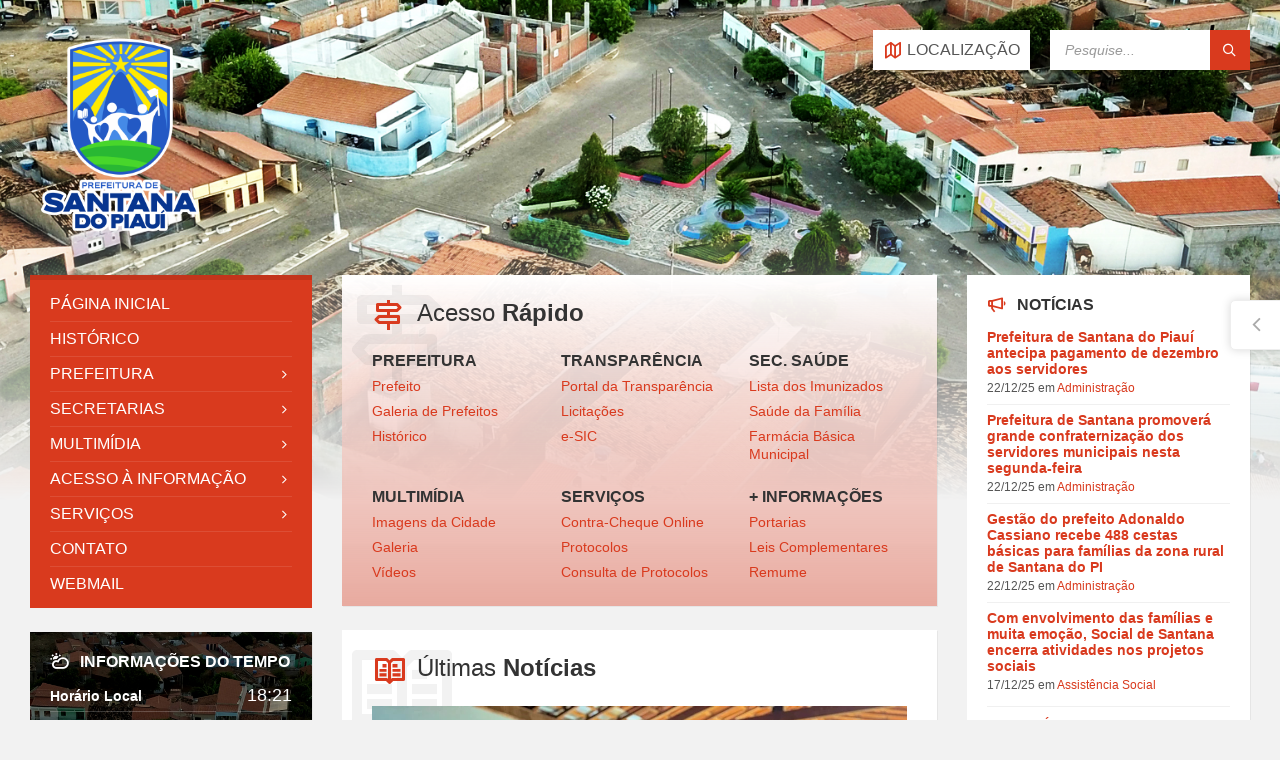

--- FILE ---
content_type: text/html; charset=UTF-8
request_url: https://santanadopiaui.pi.gov.br/materia/1703/aviso-de-licita%C3%87ao-pregao-eletronico-n-029-2024
body_size: 324
content:
<html lang="pt-br" class="">
    <head>
        <meta charset="utf-8">
        <meta name="viewport" content="width=device-width, initial-scale=1">
        <link rel="shortcut icon" href="images/favicon.ico"/>
        <title>Prefeitura Municipal de Santana do Piauí</title>
        <meta http-equiv="refresh" content="0; url=https://santanadopiaui.pi.gov.br/pmsp/" />
    </head>
    <body>
</body>
</html>

--- FILE ---
content_type: text/html; charset=UTF-8
request_url: https://santanadopiaui.pi.gov.br/pmsp/
body_size: 125720
content:
<!--header-->

<!DOCTYPE html>
<html lang="pt-BR">
<head>
    <meta http-equiv="Content-Type" content="text/html; charset=UTF-8">
    <meta name="viewport" content="width=device-width, initial-scale=1.0">
    <link rel="pingback" href="">
    <title>Prefeitura Municipal de Santana do Piauí</title>
    <meta name='robots' content='max-image-preview:large' />
    <link rel="shortcut icon" type="image/png" href="https://santanadopiaui.pi.gov.br/pmsp/assets/images/logos/favicon.png" />
    <link rel='dns-prefetch' href='//fonts.googleapis.com' />
    <link rel="alternate" type="application/rss+xml" title="Prefeitura Municipal de Santana do Piauí" href="https://santanadopiaui.pi.gov.br/pmsp/" />
        <meta name="description" content="Prefeitura Municipal de Santana do Piauí, Notícias de Santana do Piauí e Região">
    <meta name="keywords" content="Notícias de Santana do Piauí e Região">
    <meta property="og:locale" content="pt_BR">
    <meta property="og:url" content="https://santanadopiaui.pi.gov.br/pmsp/">
    <meta property="og:title" content="Prefeitura Municipal de Santana do Piauí">
    <meta property="og:site_name" content="Prefeitura Municipal de Santana do Piauí">
    <meta property="og:image" content="https://santanadopiaui.pi.gov.br/images/logo.png">
    <meta property="og:description" content="Prefeitura Municipal de Santana do Piauí">
    <meta property="og:type" content="website">
    <link rel='stylesheet' id='wp-block-library-css' href='https://santanadopiaui.pi.gov.br/pmsp/assets/css/style.min.css' type='text/css' media='all' />
<link rel='stylesheet' id='wp-block-library-css' href='https://santanadopiaui.pi.gov.br/pmsp/assets/css/classic-theme-styles-inline.css' type='text/css' media='all' />
<link rel='stylesheet' id='wp-block-library-css' href='https://santanadopiaui.pi.gov.br/pmsp/assets/css/global-styles-inline.css' type='text/css' media='all' />
<link rel='stylesheet' id='bbp-default-css' href='https://santanadopiaui.pi.gov.br/pmsp/assets/css/bbpress.min.css'' type='text/css' media='all' />
<link rel='stylesheet' id='contact-form-7-css' href='https://santanadopiaui.pi.gov.br/pmsp/assets/css/contact-form-styles.css' type='text/css' media='all' />
<link rel='stylesheet' id='lsvr-townpress-main-style-css' href='https://santanadopiaui.pi.gov.br/pmsp/assets/css/townpress-theme-style.css' type='text/css' media='all' />
<link rel='stylesheet' id='lsvr-townpress-general-style-css' href='https://santanadopiaui.pi.gov.br/pmsp/assets/css/townpress-theme-general.css' type='text/css' media='all' />
<link rel='stylesheet' id='lsvr-townpress-general-style-css' href='https://santanadopiaui.pi.gov.br/pmsp/assets/css/lsvr-townpress-general-style-inline-css' type='text/css' media='all' />
<link rel='stylesheet' id='lsvr-townpress-demo-style-css' href='https://santanadopiaui.pi.gov.br/pmsp/assets/css/townpress-demo-style.css' type='text/css' media='all' />
<link rel='stylesheet' id='lsvr-townpress-google-fonts-css' href='//fonts.googleapis.com/css?family=Source+Sans+Pro%3A400%2C400italic%2C600%2C600italic%2C700%2C700italic&#038;ver=6.4.5' type='text/css' media='all' />
<link rel='stylesheet' id='lsvr-townpress-color-scheme-css' href='https://santanadopiaui.pi.gov.br/pmsp/assets/css/townpress-skins-default.css' type='text/css' media='all' />
<link rel='stylesheet' id='personal-pmsp' href='https://santanadopiaui.pi.gov.br/pmsp/assets/css/pmsp-personal.css' type='text/css' media='all' />    <link rel="alternate" type="application/json" href="https://santanadopiaui.pi.gov.br/pmsp/assets/theme/wp-json/wp/v2/pages/207" />
    <link rel="EditURI" type="application/rsd+xml" title="RSD" href="https://santanadopiaui.pi.gov.br/pmsp/assets/theme/xmlrpc.php?rsd" />
    <meta name="generator" content="WordPress 6.4.5" />
    <link rel="canonical" href="https://santanadopiaui.pi.gov.br/pmsp/" />
    <link rel='shortlink' href='https://santanadopiaui.pi.gov.br/pmsp/' />
    <link rel="alternate" type="application/json+oembed" href="https://santanadopiaui.pi.gov.br/pmsp/assets/theme/wp-json/oembed/1.0/embed?url=https://santanadopiaui.pi.gov.br/pmsp/" />
    <link rel="alternate" type="text/xml+oembed" href="https://santanadopiaui.pi.gov.br/pmsp/assets/theme/wp-json/oembed/1.0/embed?url=https://santanadopiaui.pi.gov.br/pmsp/&#038;format=xml" />

    <!-- shared buttons -->
    <script type="text/javascript" src="https://platform-api.sharethis.com/js/sharethis.js#property=67e9d05bbc16930012085b7c&product=inline-share-buttons&source=platform" async="async"></script>
</head>

<body data-rsssl=1 class="home page-template page-template-page-templates page-template-not-boxed page-template-page-templatesnot-boxed-php page page-id-207 wp-custom-logo lsvr-accessibility">

    <script type="text/javascript" id="bbp-swap-no-js-body-class">
        document.body.className = document.body.className.replace( 'bbp-no-js', 'bbp-js' );
    </script>

	<!-- WRAPPER : begin -->
	<div id="wrapper">

        <a href="#main" class="accessibility-link accessibility-link--skip-to-content screen-reader-text">Skip to content</a>
        <a href="#sidebar-left" class="accessibility-link accessibility-link--skip-to-left-sidebar screen-reader-text">Skip to left sidebar</a>
        <a href="#sidebar-right" class="accessibility-link accessibility-link--skip-to-right-sidebar screen-reader-text">Skip to right sidebar</a>
        <a href="#footer" class="accessibility-link accessibility-link--skip-to-footer screen-reader-text">Skip to footer</a>

		<!-- HEADER : begin -->
		<header id="header"  class="header--has-languages header--has-map">
			<div class="header__inner">

                <!-- HEADER MAP : begin -->
                <div class="header-map header-map--loading header-map--gmaps">
		            <div id="header-map-canvas" class="header-map__canvas header-map__canvas--loading" data-map-platform="gmaps" data-map-provider="gmaps" data-latlong="-6.94598,-41.51850" data-maptype="hybrid" data-zoom="19" data-mousewheel="false"></div>
		            <span class="c-spinner"></span>
		            <button class="header-map__close" type="button" aria-label="Close map">
			            <span class="header-map__close-ico icon-cross" aria-hidden="true"></span>
		            </button>
                </div>
                <!-- HEADER MAP : end -->

				<!-- HEADER CONTENT : begin -->
				<div class="header__content">
					<div class="lsvr-container">
						<div class="header__content-inner">

                            <!-- HEADER BRANDING : begin -->
                            <div  class="header-logo header-logo--front">
                                <a href="https://santanadopiaui.pi.gov.br/pmsp" class="header-logo__link" aria-label="Site logo">
                                    <img src="https://santanadopiaui.pi.gov.br/pmsp/assets/images/logos/brasao-santana-blue.png" class="header-logo__image" alt="Prefeitura Municipal de Santana do Piauí" width="180">
                                </a>
                            </div>
                            <!-- HEADER BRANDING : end -->

                            <!-- HEADER TOOLBAR TOGGLE : begin -->
                            <div class="header-toolbar-toggle header-toolbar-toggle--has-map">
                                <button class="header-toolbar-toggle__menu-button" type="button" aria-controls="header-mobile-menu" aria-haspopup="true" aria-expanded="false">
                                    <span class="header-toolbar-toggle__menu-button-ico header-toolbar-toggle__menu-button-ico--open icon-menu" aria-hidden="true"></span>
                                    <span class="header-toolbar-toggle__menu-button-ico header-toolbar-toggle__menu-button-ico--close icon-cross" aria-hidden="true"></span>
                                    <span class="header-toolbar-toggle__menu-button-label">Menu</span>
                                </button>

                                <!-- HEADER MAP TOGGLE : begin -->
                                <button class="header-map-toggle header-map-toggle--mobile" type="button" aria-label="Open / close map">
                                    <span class="header-map-toggle__ico header-map-toggle__ico--open icon-map2" aria-hidden="true"></span>
                                    <span class="header-map-toggle__ico header-map-toggle__ico--close icon-cross" aria-hidden="true"></span>
                                    <span class="header-map-toggle__label">Map</span>
                                </button>
                                <!-- HEADER MAP TOGGLE : end -->

                            </div>
                            <!-- HEADER TOOLBAR TOGGLE : end -->

                            <!-- HEADER TOOLBAR : begin -->
                            <div class="header-toolbar">

                                <!-- HEADER MAP TOGGLE : begin -->
                                <button class="header-map-toggle header-map-toggle--desktop header-toolbar__item" type="button" aria-label="Open / close map">
                                    <span class="header-map-toggle__ico header-map-toggle__ico--open icon-map2" aria-hidden="true"></span>
                                    <span class="header-map-toggle__ico header-map-toggle__ico--close icon-cross" aria-hidden="true"></span>
                                    <span class="header-map-toggle__label">Localização</span>
                                </button>
                                <!-- HEADER MAP TOGGLE : end -->

                                <!-- HEADER MOBILE MENU : begin -->
<nav id="header-mobile-menu" class="header-mobile-menu sh-mobile" data-label-expand-submenu="Expand submenu" data-label-collapse-submenu="Collapse submenu" aria-label="Main Menu">
    <ul id="menu-main-menu" class="header-mobile-menu__list" role="menu">
        <li id="header-mobile-menu__item-111" class="header-mobile-menu__item header-mobile-menu__item--level-0 menu-item menu-item-type-post_type menu-item-object-page current-menu-item" role="presentation">
            <a href="https://santanadopiaui.pi.gov.br/pmsp" id="header-mobile-menu__item-link-111" class="header-mobile-menu__item-link header-mobile-menu__item-link--level-0" role="menuitem">
                <span class="header-mobile-menu__item-link-label">Página Inicial</span>
            </a>
        </li>
        <li id="header-mobile-menu__item-222" class="header-mobile-menu__item header-mobile-menu__item--level-0 menu-item menu-item-type-post_type menu-item-object-page " role="presentation">
            <a href="https://santanadopiaui.pi.gov.br/pmsp/historico" id="header-mobile-menu__item-link-222" class="header-mobile-menu__item-link header-mobile-menu__item-link--level-0" role="menuitem">
                <span class="header-mobile-menu__item-link-label">Histórico</span>
            </a>
        </li>
        <li id="header-mobile-menu__item-333" class="header-mobile-menu__item header-mobile-menu__item--level-0 menu-item menu-item-type-post_type menu-item-object-page menu-item-home " role="presentation">
            <a href="#" id="header-mobile-menu__item-link-333" class="header-mobile-menu__item-link header-mobile-menu__item-link--level-0" role="menuitem">
                <span class="header-mobile-menu__item-link-label">Prefeitura</span>
            </a>
            <button id="header-mobile-menu__toggle-333" class="header-mobile-menu__toggle header-mobile-menu__toggle--level-0" type="button" aria-label="Expand submenu" aria-controls="header-mobile-menu__submenu-333" aria-haspopup="true" aria-expanded="false">
                <span class="header-mobile-menu__toggle-icon" aria-hidden="true"></span>
            </button>
            <ul id="header-mobile-menu__submenu-333" class="header-mobile-menu__submenu sub-menu header-mobile-menu__submenu--level-0" aria-labelledby="header-mobile-menu__item-link-333" aria-expanded="false" role="menu">
                <li id="header-mobile-menu__item-331" class="header-mobile-menu__item header-mobile-menu__item--level-1 menu-item menu-item-type-post_type menu-item-object-page menu-item-home " role="presentation">
                    <a href="https://santanadopiaui.pi.gov.br/pmsp/prefeito" id="header-mobile-menu__item-link-331" class="header-mobile-menu__item-link header-mobile-menu__item-link--level-1" role="menuitem">
                        <span class="header-mobile-menu__item-link-label">Prefeito</span>
                    </a>
                </li>
                <li id="header-mobile-menu__item-332" class="header-mobile-menu__item header-mobile-menu__item--level-1 menu-item menu-item-type-post_type menu-item-object-page " role="presentation">
                    <a href="https://santanadopiaui.pi.gov.br/pmsp/vice-prefeito" id="header-mobile-menu__item-link-332" class="header-mobile-menu__item-link header-mobile-menu__item-link--level-1" role="menuitem">
                        <span class="header-mobile-menu__item-link-label">Vice-Prefeito</span>
                    </a>
                </li>
                <li id="header-mobile-menu__item-334" class="header-mobile-menu__item header-mobile-menu__item--level-1 menu-item menu-item-type-post_type menu-item-object-page " role="presentation">
                    <a href="https://santanadopiaui.pi.gov.br/pmsp/galeria-de-prefeitos" id="header-mobile-menu__item-link-334" class="header-mobile-menu__item-link header-mobile-menu__item-link--level-1" role="menuitem">
                        <span class="header-mobile-menu__item-link-label">Galeria de Prefeitos</span>
                    </a>
                </li>
                <li id="header-mobile-menu__item-335" class="header-mobile-menu__item header-mobile-menu__item--level-1 menu-item menu-item-type-post_type menu-item-object-page " role="presentation">
                    <a href="https://santanadopiaui.pi.gov.br/pmsp/simbolos" id="header-mobile-menu__item-link-335" class="header-mobile-menu__item-link header-mobile-menu__item-link--level-1" role="menuitem">
                        <span class="header-mobile-menu__item-link-label">Símbolos</span>
                    </a>
                </li>
                <li id="header-mobile-menu__item-336" class="header-mobile-menu__item header-mobile-menu__item--level-1 menu-item menu-item-type-post_type menu-item-object-page " role="presentation">
                    <a href="https://santanadopiaui.pi.gov.br/pmsp/homenagem" id="header-mobile-menu__item-link-336" class="header-mobile-menu__item-link header-mobile-menu__item-link--level-1" role="menuitem">
                        <span class="header-mobile-menu__item-link-label">Menção Honrosa</span>
                    </a>
                </li>
            </ul>
        </li>
        <li id="header-mobile-menu__item-444" class="header-mobile-menu__item header-mobile-menu__item--level-0 menu-item menu-item-type-post_type menu-item-object-page menu-item-home " role="presentation">
            <a href="#" id="header-mobile-menu__item-link-444" class="header-mobile-menu__item-link header-mobile-menu__item-link--level-0" role="menuitem">
                <span class="header-mobile-menu__item-link-label">Secretarias</span>
            </a>
            <button id="header-mobile-menu__toggle-444" class="header-mobile-menu__toggle header-mobile-menu__toggle--level-0" type="button" aria-label="Expand submenu" aria-controls="header-mobile-menu__submenu-444" aria-haspopup="true" aria-expanded="false">
                <span class="header-mobile-menu__toggle-icon" aria-hidden="true"></span>
            </button>
            <ul id="header-mobile-menu__submenu-444" class="header-mobile-menu__submenu sub-menu header-mobile-menu__submenu--level-0" aria-labelledby="header-mobile-menu__item-link-444" aria-expanded="false" role="menu">

                
                    <li id="header-mobile-menu__item-441-12" class="header-mobile-menu__item header-mobile-menu__item--level-1 menu-item menu-item-type-post_type menu-item-object-page menu-item-home current-menu-item page_item page-item-207 current_page_item" role="presentation">
                        <a href="https://santanadopiaui.pi.gov.br/pmsp/secretaria/12/" id="header-mobile-menu__item-link-441-12" class="header-mobile-menu__item-link header-mobile-menu__item-link--level-1" role="menuitem">
                            <span class="header-mobile-menu__item-link-label">Administração</span>
                        </a>
                    </li>

                
                    <li id="header-mobile-menu__item-441-8" class="header-mobile-menu__item header-mobile-menu__item--level-1 menu-item menu-item-type-post_type menu-item-object-page menu-item-home current-menu-item page_item page-item-207 current_page_item" role="presentation">
                        <a href="https://santanadopiaui.pi.gov.br/pmsp/secretaria/8/" id="header-mobile-menu__item-link-441-8" class="header-mobile-menu__item-link header-mobile-menu__item-link--level-1" role="menuitem">
                            <span class="header-mobile-menu__item-link-label">Agricultura</span>
                        </a>
                    </li>

                
                    <li id="header-mobile-menu__item-441-5" class="header-mobile-menu__item header-mobile-menu__item--level-1 menu-item menu-item-type-post_type menu-item-object-page menu-item-home current-menu-item page_item page-item-207 current_page_item" role="presentation">
                        <a href="https://santanadopiaui.pi.gov.br/pmsp/secretaria/5/" id="header-mobile-menu__item-link-441-5" class="header-mobile-menu__item-link header-mobile-menu__item-link--level-1" role="menuitem">
                            <span class="header-mobile-menu__item-link-label">Assistência Social</span>
                        </a>
                    </li>

                
                    <li id="header-mobile-menu__item-441-13" class="header-mobile-menu__item header-mobile-menu__item--level-1 menu-item menu-item-type-post_type menu-item-object-page menu-item-home current-menu-item page_item page-item-207 current_page_item" role="presentation">
                        <a href="https://santanadopiaui.pi.gov.br/pmsp/secretaria/13/" id="header-mobile-menu__item-link-441-13" class="header-mobile-menu__item-link header-mobile-menu__item-link--level-1" role="menuitem">
                            <span class="header-mobile-menu__item-link-label">Controladoria</span>
                        </a>
                    </li>

                
                    <li id="header-mobile-menu__item-441-16" class="header-mobile-menu__item header-mobile-menu__item--level-1 menu-item menu-item-type-post_type menu-item-object-page menu-item-home current-menu-item page_item page-item-207 current_page_item" role="presentation">
                        <a href="https://santanadopiaui.pi.gov.br/pmsp/secretaria/16/" id="header-mobile-menu__item-link-441-16" class="header-mobile-menu__item-link header-mobile-menu__item-link--level-1" role="menuitem">
                            <span class="header-mobile-menu__item-link-label">Cultura</span>
                        </a>
                    </li>

                
                    <li id="header-mobile-menu__item-441-6" class="header-mobile-menu__item header-mobile-menu__item--level-1 menu-item menu-item-type-post_type menu-item-object-page menu-item-home current-menu-item page_item page-item-207 current_page_item" role="presentation">
                        <a href="https://santanadopiaui.pi.gov.br/pmsp/secretaria/6/" id="header-mobile-menu__item-link-441-6" class="header-mobile-menu__item-link header-mobile-menu__item-link--level-1" role="menuitem">
                            <span class="header-mobile-menu__item-link-label">Educação</span>
                        </a>
                    </li>

                
                    <li id="header-mobile-menu__item-441-14" class="header-mobile-menu__item header-mobile-menu__item--level-1 menu-item menu-item-type-post_type menu-item-object-page menu-item-home current-menu-item page_item page-item-207 current_page_item" role="presentation">
                        <a href="https://santanadopiaui.pi.gov.br/pmsp/secretaria/14/" id="header-mobile-menu__item-link-441-14" class="header-mobile-menu__item-link header-mobile-menu__item-link--level-1" role="menuitem">
                            <span class="header-mobile-menu__item-link-label">Esportes</span>
                        </a>
                    </li>

                
                    <li id="header-mobile-menu__item-441-4" class="header-mobile-menu__item header-mobile-menu__item--level-1 menu-item menu-item-type-post_type menu-item-object-page menu-item-home current-menu-item page_item page-item-207 current_page_item" role="presentation">
                        <a href="https://santanadopiaui.pi.gov.br/pmsp/secretaria/4/" id="header-mobile-menu__item-link-441-4" class="header-mobile-menu__item-link header-mobile-menu__item-link--level-1" role="menuitem">
                            <span class="header-mobile-menu__item-link-label">Finanças</span>
                        </a>
                    </li>

                
                    <li id="header-mobile-menu__item-441-17" class="header-mobile-menu__item header-mobile-menu__item--level-1 menu-item menu-item-type-post_type menu-item-object-page menu-item-home current-menu-item page_item page-item-207 current_page_item" role="presentation">
                        <a href="https://santanadopiaui.pi.gov.br/pmsp/secretaria/17/" id="header-mobile-menu__item-link-441-17" class="header-mobile-menu__item-link header-mobile-menu__item-link--level-1" role="menuitem">
                            <span class="header-mobile-menu__item-link-label">Governo</span>
                        </a>
                    </li>

                
                    <li id="header-mobile-menu__item-441-15" class="header-mobile-menu__item header-mobile-menu__item--level-1 menu-item menu-item-type-post_type menu-item-object-page menu-item-home current-menu-item page_item page-item-207 current_page_item" role="presentation">
                        <a href="https://santanadopiaui.pi.gov.br/pmsp/secretaria/15/" id="header-mobile-menu__item-link-441-15" class="header-mobile-menu__item-link header-mobile-menu__item-link--level-1" role="menuitem">
                            <span class="header-mobile-menu__item-link-label">Meio Ambiente</span>
                        </a>
                    </li>

                
                    <li id="header-mobile-menu__item-441-10" class="header-mobile-menu__item header-mobile-menu__item--level-1 menu-item menu-item-type-post_type menu-item-object-page menu-item-home current-menu-item page_item page-item-207 current_page_item" role="presentation">
                        <a href="https://santanadopiaui.pi.gov.br/pmsp/secretaria/10/" id="header-mobile-menu__item-link-441-10" class="header-mobile-menu__item-link header-mobile-menu__item-link--level-1" role="menuitem">
                            <span class="header-mobile-menu__item-link-label">Obras</span>
                        </a>
                    </li>

                
                    <li id="header-mobile-menu__item-441-19" class="header-mobile-menu__item header-mobile-menu__item--level-1 menu-item menu-item-type-post_type menu-item-object-page menu-item-home current-menu-item page_item page-item-207 current_page_item" role="presentation">
                        <a href="https://santanadopiaui.pi.gov.br/pmsp/secretaria/19/" id="header-mobile-menu__item-link-441-19" class="header-mobile-menu__item-link header-mobile-menu__item-link--level-1" role="menuitem">
                            <span class="header-mobile-menu__item-link-label">Ouvidoria</span>
                        </a>
                    </li>

                
                    <li id="header-mobile-menu__item-441-18" class="header-mobile-menu__item header-mobile-menu__item--level-1 menu-item menu-item-type-post_type menu-item-object-page menu-item-home current-menu-item page_item page-item-207 current_page_item" role="presentation">
                        <a href="https://santanadopiaui.pi.gov.br/pmsp/secretaria/18/" id="header-mobile-menu__item-link-441-18" class="header-mobile-menu__item-link header-mobile-menu__item-link--level-1" role="menuitem">
                            <span class="header-mobile-menu__item-link-label">Procuradoria</span>
                        </a>
                    </li>

                
                    <li id="header-mobile-menu__item-441-11" class="header-mobile-menu__item header-mobile-menu__item--level-1 menu-item menu-item-type-post_type menu-item-object-page menu-item-home current-menu-item page_item page-item-207 current_page_item" role="presentation">
                        <a href="https://santanadopiaui.pi.gov.br/pmsp/secretaria/11/" id="header-mobile-menu__item-link-441-11" class="header-mobile-menu__item-link header-mobile-menu__item-link--level-1" role="menuitem">
                            <span class="header-mobile-menu__item-link-label">Saúde</span>
                        </a>
                    </li>

                
            </ul>
        </li>
        <li id="header-mobile-menu__item-555" class="header-mobile-menu__item header-mobile-menu__item--level-0 menu-item menu-item-type-post_type menu-item-object-page menu-item-home " role="presentation">
            <a href="#" id="header-mobile-menu__item-link-555" class="header-mobile-menu__item-link header-mobile-menu__item-link--level-0" role="menuitem">
                <span class="header-mobile-menu__item-link-label">Multimídia</span>
            </a>
            <button id="header-mobile-menu__toggle-555" class="header-mobile-menu__toggle header-mobile-menu__toggle--level-0" type="button" aria-label="Expand submenu" aria-controls="header-mobile-menu__submenu-555" aria-haspopup="true" aria-expanded="false">
                <span class="header-mobile-menu__toggle-icon" aria-hidden="true"></span>
            </button>
            <ul id="header-mobile-menu__submenu-555" class="header-mobile-menu__submenu sub-menu header-mobile-menu__submenu--level-0" aria-labelledby="header-mobile-menu__item-link-555" aria-expanded="false" role="menu">
                <li id="header-mobile-menu__item-551" class="header-mobile-menu__item header-mobile-menu__item--level-1 menu-item menu-item-type-post_type menu-item-object-page menu-item-home " role="presentation">
                    <a href="https://santanadopiaui.pi.gov.br/pmsp/imagens-da-cidade" id="header-mobile-menu__item-link-551" class="header-mobile-menu__item-link header-mobile-menu__item-link--level-1" role="menuitem">
                        <span class="header-mobile-menu__item-link-label">Imagens da Cidade</span>
                    </a>
                </li>
                <li id="header-mobile-menu__item-552" class="header-mobile-menu__item header-mobile-menu__item--level-1 menu-item menu-item-type-post_type menu-item-object-page menu-item-home " role="presentation">
                    <a href="https://santanadopiaui.pi.gov.br/pmsp/albuns" id="header-mobile-menu__item-link-552" class="header-mobile-menu__item-link header-mobile-menu__item-link--level-1" role="menuitem">
                        <span class="header-mobile-menu__item-link-label">Galeria</span>
                    </a>
                </li>
                <li id="header-mobile-menu__item-553" class="header-mobile-menu__item header-mobile-menu__item--level-1 menu-item menu-item-type-post_type menu-item-object-page menu-item-home " role="presentation">
                    <a href="https://santanadopiaui.pi.gov.br/pmsp/videos" id="header-mobile-menu__item-link-553" class="header-mobile-menu__item-link header-mobile-menu__item-link--level-1" role="menuitem">
                        <span class="header-mobile-menu__item-link-label">Vídeos</span>
                    </a>
                </li>
            </ul>
        </li>
        <li id="header-mobile-menu__item-666" class="header-mobile-menu__item header-mobile-menu__item--level-0 menu-item menu-item-type-post_type menu-item-object-page menu-item-home " role="presentation">
            <a href="#" id="header-mobile-menu__item-link-666" class="header-mobile-menu__item-link header-mobile-menu__item-link--level-0" role="menuitem">
                <span class="header-mobile-menu__item-link-label">Acesso à Informação</span>
            </a>
            <button id="header-mobile-menu__toggle-666" class="header-mobile-menu__toggle header-mobile-menu__toggle--level-0" type="button" aria-label="Expand submenu" aria-controls="header-mobile-menu__submenu-666" aria-haspopup="true" aria-expanded="false">
                <span class="header-mobile-menu__toggle-icon" aria-hidden="true"></span>
            </button>
            <ul id="header-mobile-menu__submenu-666" class="header-mobile-menu__submenu sub-menu header-mobile-menu__submenu--level-0" aria-labelledby="header-mobile-menu__item-link-666" aria-expanded="false" role="menu">
                <li id="header-mobile-menu__item-661" class="header-mobile-menu__item header-mobile-menu__item--level-1 menu-item menu-item-type-post_type menu-item-object-page menu-item-home" role="presentation">
                    <a href="http://transparencia.santanadopiaui.pi.gov.br" id="header-mobile-menu__item-link-661" class="header-mobile-menu__item-link header-mobile-menu__item-link--level-1" target="_blank" role="menuitem">
                        <span class="header-mobile-menu__item-link-label">Portal da Transparência</span>
                    </a>
                </li>
                <li id="header-mobile-menu__item-662" class="header-mobile-menu__item header-mobile-menu__item--level-1 menu-item menu-item-type-post_type menu-item-object-page menu-item-home" role="presentation">
                    <a href="http://transparencia.santanadopiaui.pi.gov.br/santanadopiaui/acessoinformacao/pedidoinformacaobusca" id="header-mobile-menu__item-link-662" class="header-mobile-menu__item-link header-mobile-menu__item-link--level-1" target="_blank" role="menuitem">
                        <span class="header-mobile-menu__item-link-label">e-SIC</span>
                    </a>
                </li>
                <li id="header-mobile-menu__item-663" class="header-mobile-menu__item header-mobile-menu__item--level-1 menu-item menu-item-type-post_type menu-item-object-page menu-item-home" role="presentation">
                    <a href="http://contracheque.aossoftware.com.br:8640/sipweb/trabalhador/login/login.xhtml " id="header-mobile-menu__item-link-663" class="header-mobile-menu__item-link header-mobile-menu__item-link--level-1" target="_blank" role="menuitem">
                        <span class="header-mobile-menu__item-link-label">Contra-Cheque Online</span>
                    </a>
                </li>
                <li id="header-mobile-menu__item-664" class="header-mobile-menu__item header-mobile-menu__item--level-1 menu-item menu-item-type-post_type menu-item-object-page menu-item-home" role="presentation">
                    <a href="http://datacenter.aossoftware.com.br:8178/sse_protocolo/" id="header-mobile-menu__item-link-664" class="header-mobile-menu__item-link header-mobile-menu__item-link--level-1" target="_blank" role="menuitem">
                        <span class="header-mobile-menu__item-link-label">Protocolos</span>
                    </a>
                </li>
                <li id="header-mobile-menu__item-664" class="header-mobile-menu__item header-mobile-menu__item--level-1 menu-item menu-item-type-post_type menu-item-object-page menu-item-home " role="presentation">
                    <a href="https://santanadopiaui.pi.gov.br/pmsp/licitacoes" id="header-mobile-menu__item-link-664" class="header-mobile-menu__item-link header-mobile-menu__item-link--level-1" target="_blank" role="menuitem">
                        <span class="header-mobile-menu__item-link-label">Licitações</span>
                    </a>
                </li>
            </ul>
        </li>
        <li id="header-mobile-menu__item-777" class="header-mobile-menu__item header-mobile-menu__item--level-0 menu-item menu-item-type-post_type menu-item-object-page menu-item-home" role="presentation">
            <a href="#" id="header-mobile-menu__item-link-777" class="header-mobile-menu__item-link header-mobile-menu__item-link--level-0" role="menuitem">
                <span class="header-mobile-menu__item-link-label">Serviços</span>
            </a>
            <button id="header-mobile-menu__toggle-777" class="header-mobile-menu__toggle header-mobile-menu__toggle--level-0" type="button" aria-label="Expand submenu" aria-controls="header-mobile-menu__submenu-777" aria-haspopup="true" aria-expanded="false">
                <span class="header-mobile-menu__toggle-icon" aria-hidden="true"></span>
            </button>
            <ul id="header-mobile-menu__submenu-777" class="header-mobile-menu__submenu sub-menu header-mobile-menu__submenu--level-0" aria-labelledby="header-mobile-menu__item-link-777" aria-expanded="false" role="menu">
                <li id="header-mobile-menu__item-771" class="header-mobile-menu__item header-mobile-menu__item--level-1 menu-item menu-item-type-post_type menu-item-object-page menu-item-home" role="presentation">
                    <a href="#" id="header-mobile-menu__item-link-771" class="header-mobile-menu__item-link header-mobile-menu__item-link--level-1" role="menuitem">
                        <span class="header-mobile-menu__item-link-label">NFS-e</span>
                    </a>
                </li>
                <li id="header-mobile-menu__item-772" class="header-mobile-menu__item header-mobile-menu__item--level-1 menu-item menu-item-type-post_type menu-item-object-page menu-item-home" role="presentation">
                    <a href="http://contracheque.aossoftware.com.br:8640/sipweb/trabalhador/login/login.xhtml " id="header-mobile-menu__item-link-772" class="header-mobile-menu__item-link header-mobile-menu__item-link--level-1" target="_blank" role="menuitem">
                        <span class="header-mobile-menu__item-link-label">Contra-Cheque Online</span>
                    </a>
                </li>
                <li id="header-mobile-menu__item-773" class="header-mobile-menu__item header-mobile-menu__item--level-1 menu-item menu-item-type-post_type menu-item-object-page menu-item-home" role="presentation">
                    <a href="http://datacenter.aossoftware.com.br:8178/sseweb" id="header-mobile-menu__item-link-773" class="header-mobile-menu__item-link header-mobile-menu__item-link--level-1" target="_blank" role="menuitem">
                        <span class="header-mobile-menu__item-link-label">Consulta de Protocolos</span>
                    </a>
                </li>
            </ul>
        </li>
        <li id="header-mobile-menu__item-888" class="header-mobile-menu__item header-mobile-menu__item--level-0 menu-item menu-item-type-custom menu-item-object-custom " role="presentation">
            <a href="https://santanadopiaui.pi.gov.br/pmsp/contato" id="header-mobile-menu__item-link-234" class="header-mobile-menu__item-link header-mobile-menu__item-link--level-0" role="menuitem">
                <span class="header-mobile-menu__item-link-label">Contato</span>
            </a>
        </li>
        <li id="header-mobile-menu__item-999" class="header-mobile-menu__item header-mobile-menu__item--level-0 menu-item menu-item-type-custom menu-item-object-custom" role="presentation">
            <a href="https://webmail-seguro.com.br/santanadopiaui.pi.gov.br/" id="header-mobile-menu__item-link-343" class="header-mobile-menu__item-link header-mobile-menu__item-link--level-0" role="menuitem">
                <span class="header-mobile-menu__item-link-label">Webmail</span>
            </a>
        </li>
    </ul>
</nav>
<!-- HEADER MOBILE MENU : end -->

                                <!-- HEADER SEARCH : begin -->
                                <div class="header-search header-toolbar__item">

		                            <!-- SEARCH FORM : begin -->
<form class="c-search-form" action="https://santanadopiaui.pi.gov.br/pmsp" method="get" role="search">
	<div class="c-search-form__inner">
		<div class="c-search-form__input-holder">
			<label class="c-search-form__input-label screen-reader-text" for="c-search-form__input-318">Search:</label>
			<input id="c-search-form__input-318" class="c-search-form__input" type="text" name="sch" value="" placeholder="Pesquise..." aria-label="Search field">
			<button class="c-search-form__button" type="submit" title="Pesquisar" name="buscar" id="buscar">
				<span class="c-search-form__button-ico icon-magnifier" aria-hidden="true"></span>
			</button>
		</div>
	</div>
</form>
<!-- SEARCH FORM : end -->
                                </div>
                                <!-- HEADER SEARCH : end -->

                            </div>
                            <!-- HEADER TOOLBAR : end -->

						</div>
					</div>
				</div>
				<!-- HEADER CONTENT : end -->

			</div>
		</header>
		<!-- HEADER : end -->
<!--menu-->
<!--conteudo-->
<div class="container">
    <div class="header-background header-background--single" data-slideshow-speed="10" style="z-index: 1 !important;">

    
        <div class="header-background__image header-background__image--default" style="background-image: url('https://santanadopiaui.pi.gov.br/pmsp/assets/images/topo/PMSP-IMG-9984880da953a797521.jpg'); "></div>

    </div>
<!-- CORE : begin -->
<div id="core">
    <div class="core__inner">

        <!-- COLUMNS : begin -->
        <div id="columns">
            <div class="columns__inner">
                <div class="lsvr-container">
                    <div class="lsvr-grid">
                        <div class="columns__main lsvr-grid__col lsvr-grid__col--span-6 lsvr-grid__col--push-3">

                            <!-- MAIN : begin -->
                            <main id="main">
                                <div class="main__inner">
                                    <div class="post-207 page type-page status-publish hentry">

                                        <!-- PAGE CONTENT : begin -->
                                        <div class="page__content">

                                            <!-- TOWNPRESS SITEMAP : begin -->
<section class="lsvr-townpress-sitemap">
    <div class="c-content-box lsvr-townpress-sitemap__inner bgcl-orange">
        <span class="lsvr-townpress-sitemap__icon icon-road-sign" aria-hidden="true"></span>
        <header class="lsvr-townpress-sitemap__header">
            <h2 class="lsvr-townpress-sitemap__title lsvr-townpress-sitemap__title--has-icon">
                <span class="lsvr-townpress-sitemap__title-icon icon-road-sign" aria-hidden="true"></span>
                Acesso <strong>Rápido</strong>
            </h2>
        </header>
        <div class="lsvr-townpress-sitemap__content">
            <nav class="lsvr-townpress-sitemap__nav lsvr-townpress-sitemap__nav--3-cols" aria-label="Choose &lt;strong&gt;Your Interest&lt;/strong&gt;">
                <ul id="menu-sitemap" class="lsvr-townpress-sitemap__list" role="menu">
                    <li class="lsvr-townpress-sitemap__item lsvr-townpress-sitemap__item--level-0 menu-item menu-item-type-custom menu-item-object-custom menu-item-has-children" role="presentation">
                        <h3 class="lsvr-townpress-sitemap__item-title">
                            <a href="#" class="lsvr-townpress-sitemap__item-link lsvr-townpress-sitemap__item-link--level-0" role="menuitem">Prefeitura</a>
                        </h3>
                        <ul class="lsvr-townpress-sitemap__submenu lsvr-townpress-sitemap__submenu--level-0" role="menu">
                            <li class="lsvr-townpress-sitemap__item lsvr-townpress-sitemap__item--level-1 menu-item menu-item-type-custom menu-item-object-custom" role="presentation">
                                <a href="https://santanadopiaui.pi.gov.br/pmsp/prefeito" class="lsvr-townpress-sitemap__item-link lsvr-townpress-sitemap__item-link--level-1" role="menuitem">Prefeito</a>
                            </li>
                            <li class="lsvr-townpress-sitemap__item lsvr-townpress-sitemap__item--level-1 menu-item menu-item-type-custom menu-item-object-custom" role="presentation">
                                <a href="https://santanadopiaui.pi.gov.br/pmsp/galeria-de-prefeitos" class="lsvr-townpress-sitemap__item-link lsvr-townpress-sitemap__item-link--level-1" role="menuitem">Galeria de Prefeitos</a>
                            </li>
                            <li class="lsvr-townpress-sitemap__item lsvr-townpress-sitemap__item--level-1 menu-item menu-item-type-custom menu-item-object-custom" role="presentation">
                                <a href="https://santanadopiaui.pi.gov.br/pmsp/historico" class="lsvr-townpress-sitemap__item-link lsvr-townpress-sitemap__item-link--level-1" role="menuitem">Histórico</a>
                            </li>
                        </ul>
                    </li>
                    <li class="lsvr-townpress-sitemap__item lsvr-townpress-sitemap__item--level-0 menu-item menu-item-type-post_type menu-item-object-page menu-item-has-children" role="presentation">
                        <h3 class="lsvr-townpress-sitemap__item-title">
                            <a href="#" class="lsvr-townpress-sitemap__item-link lsvr-townpress-sitemap__item-link--level-0" role="menuitem">Transparência</a>
                        </h3>
                        <ul class="lsvr-townpress-sitemap__submenu lsvr-townpress-sitemap__submenu--level-0" role="menu">
                            <li class="lsvr-townpress-sitemap__item lsvr-townpress-sitemap__item--level-1 menu-item menu-item-type-post_type menu-item-object-page" role="presentation">
                                <a href="http://transparencia.santanadopiaui.pi.gov.br" class="lsvr-townpress-sitemap__item-link lsvr-townpress-sitemap__item-link--level-1" target="_blank" role="menuitem">Portal da Transparência</a>
                            </li>
                            <li class="lsvr-townpress-sitemap__item lsvr-townpress-sitemap__item--level-1 menu-item menu-item-type-custom menu-item-object-custom" role="presentation">
                                <a href="https://santanadopiaui.pi.gov.br/pmsp/licitacoes" class="lsvr-townpress-sitemap__item-link lsvr-townpress-sitemap__item-link--level-1" role="menuitem">Licitações</a>
                            </li>
                            <li class="lsvr-townpress-sitemap__item lsvr-townpress-sitemap__item--level-1 menu-item menu-item-type-custom menu-item-object-custom" role="presentation">
                                <a href="http://transparencia.santanadopiaui.pi.gov.br/santanadopiaui/acessoinformacao/pedidoinformacaobusca" class="lsvr-townpress-sitemap__item-link lsvr-townpress-sitemap__item-link--level-1" target="_blank" role="menuitem">e-SIC</a>
                            </li>
                        </ul>
                    </li>
                    <li class="lsvr-townpress-sitemap__item lsvr-townpress-sitemap__item--level-0 menu-item menu-item-type-custom menu-item-object-custom menu-item-has-children" role="presentation">
                        <h3 class="lsvr-townpress-sitemap__item-title">
                            <a href="#" class="lsvr-townpress-sitemap__item-link lsvr-townpress-sitemap__item-link--level-0" role="menuitem">Sec. Saúde</a>
                        </h3>
                        <ul class="lsvr-townpress-sitemap__submenu lsvr-townpress-sitemap__submenu--level-0" role="menu">
                            <li class="lsvr-townpress-sitemap__item lsvr-townpress-sitemap__item--level-1 menu-item menu-item-type-post_type menu-item-object-lsvr_listing" role="presentation">
                                <a href="https://santanadopiaui.pi.gov.br/pmsp/imunizados" class="lsvr-townpress-sitemap__item-link lsvr-townpress-sitemap__item-link--level-1" role="menuitem">Lista dos Imunizados</a>
                            </li>
                            <li class="lsvr-townpress-sitemap__item lsvr-townpress-sitemap__item--level-1 menu-item menu-item-type-post_type menu-item-object-lsvr_listing" role="presentation">
                                <a href="https://santanadopiaui.pi.gov.br/pmsp/saude-familiar" class="lsvr-townpress-sitemap__item-link lsvr-townpress-sitemap__item-link--level-1" role="menuitem">Saúde da Família</a>
                            </li>
                            <li class="lsvr-townpress-sitemap__item lsvr-townpress-sitemap__item--level-1 menu-item menu-item-type-post_type menu-item-object-lsvr_listing" role="presentation">
                                <a href="https://santanadopiaui.pi.gov.br/pmsp/farmacia-basica-municipal" class="lsvr-townpress-sitemap__item-link lsvr-townpress-sitemap__item-link--level-1" role="menuitem">Farmácia Básica Municipal</a>
                            </li>
                        </ul>
                    </li>
                    <li class="lsvr-townpress-sitemap__item lsvr-townpress-sitemap__item--level-0 menu-item menu-item-type-post_type menu-item-object-page menu-item-home current-menu-item page_item page-item-207 current_page_item current-menu-ancestor current-menu-parent current_page_parent current_page_ancestor menu-item-has-children" role="presentation">
                        <h3 class="lsvr-townpress-sitemap__item-title">
                            <a href="#" class="lsvr-townpress-sitemap__item-link lsvr-townpress-sitemap__item-link--level-0" role="menuitem">Multimídia</a>
                        </h3>
                        <ul class="lsvr-townpress-sitemap__submenu lsvr-townpress-sitemap__submenu--level-0" role="menu">
                            <li class="lsvr-townpress-sitemap__item lsvr-townpress-sitemap__item--level-1 menu-item menu-item-type-post_type menu-item-object-page menu-item-home current-menu-item page_item page-item-207 current_page_item" role="presentation">
                                <a href="https://santanadopiaui.pi.gov.br/pmsp/imagens-da-cidade" class="lsvr-townpress-sitemap__item-link lsvr-townpress-sitemap__item-link--level-1" role="menuitem">Imagens da Cidade</a>
                            </li>
                            <li class="lsvr-townpress-sitemap__item lsvr-townpress-sitemap__item--level-1 menu-item menu-item-type-post_type menu-item-object-page" role="presentation">
                                <a href="https://santanadopiaui.pi.gov.br/pmsp/albuns" class="lsvr-townpress-sitemap__item-link lsvr-townpress-sitemap__item-link--level-1" role="menuitem">Galeria</a>
                            </li>
                            <li class="lsvr-townpress-sitemap__item lsvr-townpress-sitemap__item--level-1 menu-item menu-item-type-post_type menu-item-object-page" role="presentation">
                                <a href="https://santanadopiaui.pi.gov.br/pmsp/videos" class="lsvr-townpress-sitemap__item-link lsvr-townpress-sitemap__item-link--level-1" role="menuitem">Vídeos</a>
                            </li>
                        </ul>
                    </li>
                    <li class="lsvr-townpress-sitemap__item lsvr-townpress-sitemap__item--level-0 menu-item menu-item-type-post_type menu-item-object-page menu-item-has-children" role="presentation">
                        <h3 class="lsvr-townpress-sitemap__item-title">
                            <a href="#" class="lsvr-townpress-sitemap__item-link lsvr-townpress-sitemap__item-link--level-0" role="menuitem">Serviços</a>
                        </h3>
                        <ul class="lsvr-townpress-sitemap__submenu lsvr-townpress-sitemap__submenu--level-0" role="menu">
                            <li class="lsvr-townpress-sitemap__item lsvr-townpress-sitemap__item--level-1 menu-item menu-item-type-post_type menu-item-object-page" role="presentation">
                                <a href="http://contracheque.aossoftware.com.br:8640/sipweb/trabalhador/login/login.xhtml " class="lsvr-townpress-sitemap__item-link lsvr-townpress-sitemap__item-link--level-1" target="_blank" role="menuitem">Contra-Cheque Online</a>
                            </li>
                            <li class="lsvr-townpress-sitemap__item lsvr-townpress-sitemap__item--level-1 menu-item menu-item-type-custom menu-item-object-custom" role="presentation">
                                <a href="http://datacenter.aossoftware.com.br:8178/sse_protocolo/" class="lsvr-townpress-sitemap__item-link lsvr-townpress-sitemap__item-link--level-1" target="_blank" role="menuitem">Protocolos</a>
                            </li>
                            <li class="lsvr-townpress-sitemap__item lsvr-townpress-sitemap__item--level-1 menu-item menu-item-type-custom menu-item-object-custom" role="presentation">
                                <a href="http://datacenter.aossoftware.com.br:8178/sseweb" class="lsvr-townpress-sitemap__item-link lsvr-townpress-sitemap__item-link--level-1" target="_blank" role="menuitem">Consulta de Protocolos</a>
                            </li>
                        </ul>
                    </li>
                    <li class="lsvr-townpress-sitemap__item lsvr-townpress-sitemap__item--level-0 menu-item menu-item-type-custom menu-item-object-custom menu-item-has-children" role="presentation">
                        <h3 class="lsvr-townpress-sitemap__item-title">
                            <a href="#" class="lsvr-townpress-sitemap__item-link lsvr-townpress-sitemap__item-link--level-0" role="menuitem" target="_blank">+ Informações</a>
                        </h3>
                        <ul class="lsvr-townpress-sitemap__submenu lsvr-townpress-sitemap__submenu--level-0" role="menu">
                            <li class="lsvr-townpress-sitemap__item lsvr-townpress-sitemap__item--level-1 menu-item menu-item-type-custom menu-item-object-custom" role="presentation">
                                <a href="https://santanadopiaui.pi.gov.br/pmsp/portarias" class="lsvr-townpress-sitemap__item-link lsvr-townpress-sitemap__item-link--level-1" role="menuitem">Portarias</a>
                            </li>
                            <li class="lsvr-townpress-sitemap__item lsvr-townpress-sitemap__item--level-1 menu-item menu-item-type-custom menu-item-object-custom" role="presentation">
                                <a href="https://santanadopiaui.pi.gov.br/pmsp/leis-complementares" class="lsvr-townpress-sitemap__item-link lsvr-townpress-sitemap__item-link--level-1" role="menuitem">Leis Complementares</a>
                            </li>
                            <li class="lsvr-townpress-sitemap__item lsvr-townpress-sitemap__item--level-1 menu-item menu-item-type-custom menu-item-object-custom" role="presentation">
                                <a href="https://santanadopiaui.pi.gov.br/pmsp/remume" class="lsvr-townpress-sitemap__item-link lsvr-townpress-sitemap__item-link--level-1" role="menuitem">Remume</a>
                            </li>
                        </ul>
                    </li>
                </ul>
            </nav>
        </div>
    </div>
</section>
<!-- TOWNPRESS SITEMAP : end -->

                                            <!-- TOWNPRESS POSTS : begin -->
<section class="lsvr-townpress-posts">
    <div class="c-content-box lsvr-townpress-posts__inner">
        <span class="lsvr-townpress-posts__icon icon-reading" aria-hidden="true"></span>
        <header class="lsvr-townpress-posts__header">
            <h2 class="lsvr-townpress-posts__title lsvr-townpress-posts__title--has-icon">
                <span class="lsvr-townpress-posts__title-icon icon-reading" aria-hidden="true"></span>
                <a href="https://preview.lsvr.sk/townpress/news/" class="lsvr-townpress-posts__title-link">Últimas <strong>Notícias</strong>
                </a>
            </h2>
        </header>
        <div class="lsvr-townpress-posts__content">
            <ul class="lsvr-townpress-posts__list">

                
                    <li class="lsvr-townpress-posts__item lsvr-townpress-posts__item--featured lsvr-townpress-posts__item--has-thumbnail">
                        <article class="lsvr-townpress-posts__post post-1970 post type-post status-publish format-standard has-post-thumbnail hentry category-sport tag-match tag-soccer">
                            <div class="lsvr-townpress-posts__post-inner">
                                <header class="lsvr-townpress-posts__post-header">
                                    <p class="lsvr-townpress-posts__post-thumbnail">
                                        <a href="https://santanadopiaui.pi.gov.br/pmsp/showpost" class="lsvr-townpress-posts__post-thumbnail-link" style="background-image: url('https://santanadopiaui.pi.gov.br/imgs/PMSP-IMG-d9dae24113bc670b156.jpg');">
                                            <span class="screen-reader-text">article-1970-large</span>
                                        </a>
                                    </p>
                                    <h3 class="lsvr-townpress-posts__post-title">
                                        <a href="https://santanadopiaui.pi.gov.br/pmsp/showpost/1970/educacao-de-santana-registra-aumento-de-28-57-no-numero-de-aprovados-no-ifpi" class="lsvr-townpress-posts__post-title-link" rel="bookmark">Educação de Santana registra aumento  de 28,57% no número de aprovados no IFPI</a>
                                    </h3>
                                    <p class="lsvr-townpress-posts__post-meta">
                                        <span class="lsvr-townpress-posts__post-meta-date" role="group">08/01/26</span>
                                        <span class="lsvr-townpress-posts__post-meta-categories" role="group">
                                            <span class="post__terms">em <a href="https://santanadopiaui.pi.gov.br/pmsp/categoria/9/educacao" class="post__term-link">Educação</a></span>
                                        </span>
                                    </p>
                                </header>
                                <div class="lsvr-townpress-posts__post-content">
                                    <p><p>A educa&ccedil;&atilde;o da Rede Municipal de Santana do Piau&iacute; segue apresentando avan&ccedil;os significativos na qualidade do ensino. Um dos indicadores desse progresso &eacute; o aumento no n&uacute;mero de alunos aprovados no Exame...</p>
                                    <p class="lsvr-townpress-posts__post-permalink">
                                        <a href="https://santanadopiaui.pi.gov.br/pmsp/showpost/1970/educacao-de-santana-registra-aumento-de-28-57-no-numero-de-aprovados-no-ifpi" class="lsvr-townpress-posts__post-permalink-link" rel="bookmark">Leia Mais</a>
                                    </p>
                                </div>
                            </div>
                        </article>
                    </li>


                
                    <li class="lsvr-townpress-posts__item lsvr-townpress-posts__item--featured lsvr-townpress-posts__item--has-thumbnail">
                        <article class="lsvr-townpress-posts__post post-1969 post type-post status-publish format-standard has-post-thumbnail hentry category-sport tag-match tag-soccer">
                            <div class="lsvr-townpress-posts__post-inner">
                                <header class="lsvr-townpress-posts__post-header">
                                    <p class="lsvr-townpress-posts__post-thumbnail">
                                        <a href="https://santanadopiaui.pi.gov.br/pmsp/showpost" class="lsvr-townpress-posts__post-thumbnail-link" style="background-image: url('https://santanadopiaui.pi.gov.br/imgs/PMSP-IMG-978b1f5e2e3bf5e7d8c.jpg');">
                                            <span class="screen-reader-text">article-1969-large</span>
                                        </a>
                                    </p>
                                    <h3 class="lsvr-townpress-posts__post-title">
                                        <a href="https://santanadopiaui.pi.gov.br/pmsp/showpost/1969/onibus-da-mamografia-chega-a-santana-do-piaui-e-vai-realizar-240-exames" class="lsvr-townpress-posts__post-title-link" rel="bookmark">Ônibus da Mamografia chega a Santana do Piauí e vai realizar 240 exames</a>
                                    </h3>
                                    <p class="lsvr-townpress-posts__post-meta">
                                        <span class="lsvr-townpress-posts__post-meta-date" role="group">08/01/26</span>
                                        <span class="lsvr-townpress-posts__post-meta-categories" role="group">
                                            <span class="post__terms">em <a href="https://santanadopiaui.pi.gov.br/pmsp/categoria/6/saude" class="post__term-link">Saúde</a></span>
                                        </span>
                                    </p>
                                </header>
                                <div class="lsvr-townpress-posts__post-content">
                                    <p><p>Na manh&atilde; desta quarta-feira, 7 de janeiro, a Prefeitura de Santana do Piau&iacute; deu in&iacute;cio aos atendimentos da unidade m&oacute;vel de mamografia no munic&iacute;pio. A a&ccedil;&atilde;o &eacute; realizada pela gest&atilde;o do...</p>
                                    <p class="lsvr-townpress-posts__post-permalink">
                                        <a href="https://santanadopiaui.pi.gov.br/pmsp/showpost/1969/onibus-da-mamografia-chega-a-santana-do-piaui-e-vai-realizar-240-exames" class="lsvr-townpress-posts__post-permalink-link" rel="bookmark">Leia Mais</a>
                                    </p>
                                </div>
                            </div>
                        </article>
                    </li>


                
                
                    <li class="lsvr-townpress-posts__item lsvr-townpress-posts__item--short">
                        <article class="lsvr-townpress-posts__post post-1968 post type-post status-publish format-standard has-post-thumbnail hentry category-community tag-complex tag-housing">
                            <h3 class="lsvr-townpress-posts__post-title">
                                <a href="https://santanadopiaui.pi.gov.br/pmsp/showpost/1968/prefeitura-de-santana-recebe-mil-mudas-de-plantas-frutiferas" class="lsvr-townpress-posts__post-title-link" rel="bookmark">Prefeitura de Santana recebe mil mudas de plantas frutíferas</a>
                            </h3>
                            <p class="lsvr-townpress-posts__post-meta">
                                <span class="lsvr-townpress-posts__post-meta-date">06/01/26</span>
                            </p>
                        </article>
                    </li>
                
                
                    <li class="lsvr-townpress-posts__item lsvr-townpress-posts__item--short">
                        <article class="lsvr-townpress-posts__post post-1967 post type-post status-publish format-standard has-post-thumbnail hentry category-community tag-complex tag-housing">
                            <h3 class="lsvr-townpress-posts__post-title">
                                <a href="https://santanadopiaui.pi.gov.br/pmsp/showpost/1967/caminhao-da-mamografia-chega-a-santana-do-piaui-nesta-quarta-feira-para-realizacao-de-exames" class="lsvr-townpress-posts__post-title-link" rel="bookmark">Caminhão da Mamografia chega a Santana do Piauí nesta quarta-feira para realização de exames</a>
                            </h3>
                            <p class="lsvr-townpress-posts__post-meta">
                                <span class="lsvr-townpress-posts__post-meta-date">06/01/26</span>
                            </p>
                        </article>
                    </li>
                
                
                    <li class="lsvr-townpress-posts__item lsvr-townpress-posts__item--short">
                        <article class="lsvr-townpress-posts__post post-1966 post type-post status-publish format-standard has-post-thumbnail hentry category-community tag-complex tag-housing">
                            <h3 class="lsvr-townpress-posts__post-title">
                                <a href="https://santanadopiaui.pi.gov.br/pmsp/showpost/1966/prefeitura-de-santana-entrega-488-cestas-basicas-para-familias-que-residem-nas-comunidades-rurais" class="lsvr-townpress-posts__post-title-link" rel="bookmark">Prefeitura de Santana entrega 488 cestas básicas para famílias que residem nas comunidades rurais</a>
                            </h3>
                            <p class="lsvr-townpress-posts__post-meta">
                                <span class="lsvr-townpress-posts__post-meta-date">30/12/25</span>
                            </p>
                        </article>
                    </li>
                
                

            </ul>
        </div>
        <footer class="lsvr-townpress-posts__footer">
            <p class="lsvr-townpress-posts__more">
                <a href="https://santanadopiaui.pi.gov.br/pmsp/listagem') }}" class="lsvr-townpress-posts__more-link">Mais Notícias</a>
            </p>
        </footer>
    </div>
</section>
<!-- TOWNPRESS POSTS : end -->

                                        </div>
                                        <!-- PAGE CONTENT : end -->

                                    </div>
                                </div>
                            </main>
                            <!-- MAIN : end -->

                        </div>

                        <div class="columns__sidebar columns__sidebar--left lsvr-grid__col lsvr-grid__col--span-3 lsvr-grid__col--pull-6">

                            <!-- LEFT SIDEBAR : begin -->
<aside id="sidebar-left">
    <div class="sidebar-left__inner">

        <div id="lsvr_townpress_menu-2 sh-mobile sh-desktop" class="widget lsvr-townpress-menu-widget">
    <div class="widget__inner">
        <div class="widget__content">
            <nav class="lsvr-townpress-menu-widget__nav lsvr-townpress-menu-widget__nav--expanded-active" data-label-expand-submenu="Expand submenu" data-label-collapse-submenu="Collapse submenu" aria-label="Main Menu">
                <ul id="menu-main-menu-1" class="lsvr-townpress-menu-widget__list" role="menu">
                    <li id="lsvr-townpress-menu-widget__item-111-001" class="lsvr-townpress-menu-widget__item lsvr-townpress-menu-widget__item--level-0 menu-item menu-item-type-post_type menu-item-object-page " role="presentation">
                        <a href="https://santanadopiaui.pi.gov.br/pmsp" id="lsvr-townpress-menu-widget__item-link-111-001" class="lsvr-townpress-menu-widget__item-link lsvr-townpress-menu-widget__item-link--level-0" role="menuitem">
                            <span class="lsvr-townpress-menu-widget__item-link-label">Página Inicial</span>
                        </a>
                    </li>
                    <li id="lsvr-townpress-menu-widget__item-222-001" class="lsvr-townpress-menu-widget__item lsvr-townpress-menu-widget__item--level-0 menu-item menu-item-type-post_type menu-item-object-page " role="presentation">
                        <a href="https://santanadopiaui.pi.gov.br/pmsp/historico" id="lsvr-townpress-menu-widget__item-link-222-001" class="lsvr-townpress-menu-widget__item-link lsvr-townpress-menu-widget__item-link--level-0" role="menuitem">
                            <span class="lsvr-townpress-menu-widget__item-link-label">Histórico</span>
                        </a>
                    </li>
                    <li id="lsvr-townpress-menu-widget__item-333-001" class="lsvr-townpress-menu-widget__item lsvr-townpress-menu-widget__item--level-0 menu-item menu-item-type-post_type menu-item-object-page menu-item-has-children " role="presentation">
                        <a href="#" id="lsvr-townpress-menu-widget__item-link-333-001" class="lsvr-townpress-menu-widget__item-link lsvr-townpress-menu-widget__item-link--level-0" role="menuitem" aria-owns="lsvr-townpress-menu-widget__submenu-333-001" aria-controls="lsvr-townpress-menu-widget__submenu-333-001" aria-haspopup="true" aria-expanded="false">
                            <span class="lsvr-townpress-menu-widget__item-link-label">Prefeitura</span>
                        </a>
                        <button class="lsvr-townpress-menu-widget__toggle lsvr-townpress-menu-widget__toggle--level-0" type="button" aria-label="Expand submenu" aria-controls="lsvr-townpress-menu-widget__submenu-333-001" aria-haspopup="true" aria-expanded="false">
                            <span class="lsvr-townpress-menu-widget__toggle-icon" aria-hidden="true"></span>
                        </button>
                        <ul id="lsvr-townpress-menu-widget__submenu-333-001" class="lsvr-townpress-menu-widget__submenu lsvr-townpress-menu-widget__submenu--level-0" aria-labelledby="lsvr-townpress-menu-widget__item-link-333-001" aria-expanded="false" role="menu">
                            <li id="lsvr-townpress-menu-widget__item-333-011" class="lsvr-townpress-menu-widget__item lsvr-townpress-menu-widget__item--level-1 menu-item menu-item-type-post_type " role="presentation">
                                <a href="https://santanadopiaui.pi.gov.br/pmsp/prefeito" id="lsvr-townpress-menu-widget__item-link-333-011" class="lsvr-townpress-menu-widget__item-link lsvr-townpress-menu-widget__item-link--level-1" role="menuitem">
                                    <span class="lsvr-townpress-menu-widget__item-link-label">Prefeito</span>
                                </a>
                            </li>
                            <li id="lsvr-townpress-menu-widget__item-333-012" class="lsvr-townpress-menu-widget__item lsvr-townpress-menu-widget__item--level-1 menu-item menu-item-type-post_type " role="presentation">
                                <a href="https://santanadopiaui.pi.gov.br/pmsp/vice-prefeito" id="lsvr-townpress-menu-widget__item-link-333-012" class="lsvr-townpress-menu-widget__item-link lsvr-townpress-menu-widget__item-link--level-1" role="menuitem">
                                    <span class="lsvr-townpress-menu-widget__item-link-label">Vice-Prefeito</span>
                                </a>
                            </li>
                            <li id="lsvr-townpress-menu-widget__item-333-013" class="lsvr-townpress-menu-widget__item lsvr-townpress-menu-widget__item--level-1 menu-item menu-item-type-post_type " role="presentation">
                                <a href="https://santanadopiaui.pi.gov.br/pmsp/galeria-de-prefeitos" id="lsvr-townpress-menu-widget__item-link-333-013" class="lsvr-townpress-menu-widget__item-link lsvr-townpress-menu-widget__item-link--level-1" role="menuitem">
                                    <span class="lsvr-townpress-menu-widget__item-link-label">Galeria de Prefeitos</span>
                                </a>
                            </li>
                            <li id="lsvr-townpress-menu-widget__item-333-014" class="lsvr-townpress-menu-widget__item lsvr-townpress-menu-widget__item--level-1 menu-item menu-item-type-custom " role="presentation">
                                <a href="https://santanadopiaui.pi.gov.br/pmsp/simbolos" id="lsvr-townpress-menu-widget__item-link-333-014" class="lsvr-townpress-menu-widget__item-link lsvr-townpress-menu-widget__item-link--level-1" role="menuitem">
                                    <span class="lsvr-townpress-menu-widget__item-link-label">Símbolos</span>
                                </a>
                            </li>
                            <li id="lsvr-townpress-menu-widget__item-333-015" class="lsvr-townpress-menu-widget__item lsvr-townpress-menu-widget__item--level-1 menu-item menu-item-type-custom " role="presentation">
                                <a href="https://santanadopiaui.pi.gov.br/pmsp/homenagem" id="lsvr-townpress-menu-widget__item-link-333-015" class="lsvr-townpress-menu-widget__item-link lsvr-townpress-menu-widget__item-link--level-1" role="menuitem">
                                    <span class="lsvr-townpress-menu-widget__item-link-label">Menção Honrosa</span>
                                </a>
                            </li>
                        </ul>
                    </li>
                    <li id="lsvr-townpress-menu-widget__item-444-001" class="lsvr-townpress-menu-widget__item lsvr-townpress-menu-widget__item--level-0 menu-item menu-item-type-post_type menu-item-object-page menu-item-has-children " role="presentation">
                        <a href="#" id="lsvr-townpress-menu-widget__item-link-444-001" class="lsvr-townpress-menu-widget__item-link lsvr-townpress-menu-widget__item-link--level-0" role="menuitem" aria-owns="lsvr-townpress-menu-widget__submenu-444-001" aria-controls="lsvr-townpress-menu-widget__submenu-444-001" aria-haspopup="true" aria-expanded="false">
                            <span class="lsvr-townpress-menu-widget__item-link-label">Secretarias</span>
                        </a>
                        <button class="lsvr-townpress-menu-widget__toggle lsvr-townpress-menu-widget__toggle--level-0" type="button" aria-label="Expand submenu" aria-controls="lsvr-townpress-menu-widget__submenu-444-001" aria-haspopup="true" aria-expanded="false">
                            <span class="lsvr-townpress-menu-widget__toggle-icon" aria-hidden="true"></span>
                        </button>
                        <ul id="lsvr-townpress-menu-widget__submenu-444-001" class="lsvr-townpress-menu-widget__submenu lsvr-townpress-menu-widget__submenu--level-0" aria-labelledby="lsvr-townpress-menu-widget__item-link-444-001" aria-expanded="false" role="menu">

                            
                                <li id="lsvr-townpress-menu-widget__item-444-12" class="lsvr-townpress-menu-widget__item lsvr-townpress-menu-widget__item--level-1 menu-item menu-item-type-custom" role="presentation">
                                    <a href="https://santanadopiaui.pi.gov.br/pmsp/secretaria/12/secretaria-municipal-de-administraÇao" id="lsvr-townpress-menu-widget__item-link-444-12" class="lsvr-townpress-menu-widget__item-link lsvr-townpress-menu-widget__item-link--level-1" role="menuitem">
                                        <span class="lsvr-townpress-menu-widget__item-link-label">Administração</span>
                                    </a>
                                </li>

                            
                                <li id="lsvr-townpress-menu-widget__item-444-8" class="lsvr-townpress-menu-widget__item lsvr-townpress-menu-widget__item--level-1 menu-item menu-item-type-custom" role="presentation">
                                    <a href="https://santanadopiaui.pi.gov.br/pmsp/secretaria/8/secretaria-municipal-de-agricultura" id="lsvr-townpress-menu-widget__item-link-444-8" class="lsvr-townpress-menu-widget__item-link lsvr-townpress-menu-widget__item-link--level-1" role="menuitem">
                                        <span class="lsvr-townpress-menu-widget__item-link-label">Agricultura</span>
                                    </a>
                                </li>

                            
                                <li id="lsvr-townpress-menu-widget__item-444-5" class="lsvr-townpress-menu-widget__item lsvr-townpress-menu-widget__item--level-1 menu-item menu-item-type-custom" role="presentation">
                                    <a href="https://santanadopiaui.pi.gov.br/pmsp/secretaria/5/secretaria-municipal-de-assistencia-social" id="lsvr-townpress-menu-widget__item-link-444-5" class="lsvr-townpress-menu-widget__item-link lsvr-townpress-menu-widget__item-link--level-1" role="menuitem">
                                        <span class="lsvr-townpress-menu-widget__item-link-label">Assistência Social</span>
                                    </a>
                                </li>

                            
                                <li id="lsvr-townpress-menu-widget__item-444-13" class="lsvr-townpress-menu-widget__item lsvr-townpress-menu-widget__item--level-1 menu-item menu-item-type-custom" role="presentation">
                                    <a href="https://santanadopiaui.pi.gov.br/pmsp/secretaria/13/controladoria-do-municipio" id="lsvr-townpress-menu-widget__item-link-444-13" class="lsvr-townpress-menu-widget__item-link lsvr-townpress-menu-widget__item-link--level-1" role="menuitem">
                                        <span class="lsvr-townpress-menu-widget__item-link-label">Controladoria</span>
                                    </a>
                                </li>

                            
                                <li id="lsvr-townpress-menu-widget__item-444-16" class="lsvr-townpress-menu-widget__item lsvr-townpress-menu-widget__item--level-1 menu-item menu-item-type-custom" role="presentation">
                                    <a href="https://santanadopiaui.pi.gov.br/pmsp/secretaria/16/secretaria-de-cultura" id="lsvr-townpress-menu-widget__item-link-444-16" class="lsvr-townpress-menu-widget__item-link lsvr-townpress-menu-widget__item-link--level-1" role="menuitem">
                                        <span class="lsvr-townpress-menu-widget__item-link-label">Cultura</span>
                                    </a>
                                </li>

                            
                                <li id="lsvr-townpress-menu-widget__item-444-6" class="lsvr-townpress-menu-widget__item lsvr-townpress-menu-widget__item--level-1 menu-item menu-item-type-custom" role="presentation">
                                    <a href="https://santanadopiaui.pi.gov.br/pmsp/secretaria/6/secretaria-municipal-de-educaÇao" id="lsvr-townpress-menu-widget__item-link-444-6" class="lsvr-townpress-menu-widget__item-link lsvr-townpress-menu-widget__item-link--level-1" role="menuitem">
                                        <span class="lsvr-townpress-menu-widget__item-link-label">Educação</span>
                                    </a>
                                </li>

                            
                                <li id="lsvr-townpress-menu-widget__item-444-14" class="lsvr-townpress-menu-widget__item lsvr-townpress-menu-widget__item--level-1 menu-item menu-item-type-custom" role="presentation">
                                    <a href="https://santanadopiaui.pi.gov.br/pmsp/secretaria/14/secretaria-municipal-de-esportes" id="lsvr-townpress-menu-widget__item-link-444-14" class="lsvr-townpress-menu-widget__item-link lsvr-townpress-menu-widget__item-link--level-1" role="menuitem">
                                        <span class="lsvr-townpress-menu-widget__item-link-label">Esportes</span>
                                    </a>
                                </li>

                            
                                <li id="lsvr-townpress-menu-widget__item-444-4" class="lsvr-townpress-menu-widget__item lsvr-townpress-menu-widget__item--level-1 menu-item menu-item-type-custom" role="presentation">
                                    <a href="https://santanadopiaui.pi.gov.br/pmsp/secretaria/4/secretaria-municipal-de-finanÇas-e-tesouraria" id="lsvr-townpress-menu-widget__item-link-444-4" class="lsvr-townpress-menu-widget__item-link lsvr-townpress-menu-widget__item-link--level-1" role="menuitem">
                                        <span class="lsvr-townpress-menu-widget__item-link-label">Finanças</span>
                                    </a>
                                </li>

                            
                                <li id="lsvr-townpress-menu-widget__item-444-17" class="lsvr-townpress-menu-widget__item lsvr-townpress-menu-widget__item--level-1 menu-item menu-item-type-custom" role="presentation">
                                    <a href="https://santanadopiaui.pi.gov.br/pmsp/secretaria/17/secretaria-de-governo" id="lsvr-townpress-menu-widget__item-link-444-17" class="lsvr-townpress-menu-widget__item-link lsvr-townpress-menu-widget__item-link--level-1" role="menuitem">
                                        <span class="lsvr-townpress-menu-widget__item-link-label">Governo</span>
                                    </a>
                                </li>

                            
                                <li id="lsvr-townpress-menu-widget__item-444-15" class="lsvr-townpress-menu-widget__item lsvr-townpress-menu-widget__item--level-1 menu-item menu-item-type-custom" role="presentation">
                                    <a href="https://santanadopiaui.pi.gov.br/pmsp/secretaria/15/secretaria-municipal-do-meio-ambiente-e-recursos-hidricos" id="lsvr-townpress-menu-widget__item-link-444-15" class="lsvr-townpress-menu-widget__item-link lsvr-townpress-menu-widget__item-link--level-1" role="menuitem">
                                        <span class="lsvr-townpress-menu-widget__item-link-label">Meio Ambiente</span>
                                    </a>
                                </li>

                            
                                <li id="lsvr-townpress-menu-widget__item-444-10" class="lsvr-townpress-menu-widget__item lsvr-townpress-menu-widget__item--level-1 menu-item menu-item-type-custom" role="presentation">
                                    <a href="https://santanadopiaui.pi.gov.br/pmsp/secretaria/10/secretaria-municipal-de-obras" id="lsvr-townpress-menu-widget__item-link-444-10" class="lsvr-townpress-menu-widget__item-link lsvr-townpress-menu-widget__item-link--level-1" role="menuitem">
                                        <span class="lsvr-townpress-menu-widget__item-link-label">Obras</span>
                                    </a>
                                </li>

                            
                                <li id="lsvr-townpress-menu-widget__item-444-19" class="lsvr-townpress-menu-widget__item lsvr-townpress-menu-widget__item--level-1 menu-item menu-item-type-custom" role="presentation">
                                    <a href="https://santanadopiaui.pi.gov.br/pmsp/secretaria/19/ouvidoria" id="lsvr-townpress-menu-widget__item-link-444-19" class="lsvr-townpress-menu-widget__item-link lsvr-townpress-menu-widget__item-link--level-1" role="menuitem">
                                        <span class="lsvr-townpress-menu-widget__item-link-label">Ouvidoria</span>
                                    </a>
                                </li>

                            
                                <li id="lsvr-townpress-menu-widget__item-444-18" class="lsvr-townpress-menu-widget__item lsvr-townpress-menu-widget__item--level-1 menu-item menu-item-type-custom" role="presentation">
                                    <a href="https://santanadopiaui.pi.gov.br/pmsp/secretaria/18/procuradoria" id="lsvr-townpress-menu-widget__item-link-444-18" class="lsvr-townpress-menu-widget__item-link lsvr-townpress-menu-widget__item-link--level-1" role="menuitem">
                                        <span class="lsvr-townpress-menu-widget__item-link-label">Procuradoria</span>
                                    </a>
                                </li>

                            
                                <li id="lsvr-townpress-menu-widget__item-444-11" class="lsvr-townpress-menu-widget__item lsvr-townpress-menu-widget__item--level-1 menu-item menu-item-type-custom" role="presentation">
                                    <a href="https://santanadopiaui.pi.gov.br/pmsp/secretaria/11/secretaria-municipal-de-saude" id="lsvr-townpress-menu-widget__item-link-444-11" class="lsvr-townpress-menu-widget__item-link lsvr-townpress-menu-widget__item-link--level-1" role="menuitem">
                                        <span class="lsvr-townpress-menu-widget__item-link-label">Saúde</span>
                                    </a>
                                </li>

                            
                        </ul>
                    </li>
                    <li id="lsvr-townpress-menu-widget__item-555-001" class="lsvr-townpress-menu-widget__item lsvr-townpress-menu-widget__item--level-0 menu-item menu-item-type-post_type menu-item-object-page menu-item-has-children " role="presentation">
                        <a href="#" id="lsvr-townpress-menu-widget__item-link-555-001" class="lsvr-townpress-menu-widget__item-link lsvr-townpress-menu-widget__item-link--level-0" role="menuitem" aria-owns="lsvr-townpress-menu-widget__submenu-555-001" aria-controls="lsvr-townpress-menu-widget__submenu-555-001" aria-haspopup="true" aria-expanded="false">
                            <span class="lsvr-townpress-menu-widget__item-link-label">Multimídia</span>
                        </a>
                        <button class="lsvr-townpress-menu-widget__toggle lsvr-townpress-menu-widget__toggle--level-0" type="button" aria-label="Expand submenu" aria-controls="lsvr-townpress-menu-widget__submenu-555-001" aria-haspopup="true" aria-expanded="false">
                            <span class="lsvr-townpress-menu-widget__toggle-icon" aria-hidden="true"></span>
                        </button>
                        <ul id="lsvr-townpress-menu-widget__submenu-555-001" class="lsvr-townpress-menu-widget__submenu lsvr-townpress-menu-widget__submenu--level-0" aria-labelledby="lsvr-townpress-menu-widget__item-link-555-001" aria-expanded="false" role="menu">
                            <li id="lsvr-townpress-menu-widget__item-555-011" class="lsvr-townpress-menu-widget__item lsvr-townpress-menu-widget__item--level-1 menu-item menu-item-type-custom " role="presentation">
                                <a href="https://santanadopiaui.pi.gov.br/pmsp/imagens-da-cidade" id="lsvr-townpress-menu-widget__item-link-555-011" class="lsvr-townpress-menu-widget__item-link lsvr-townpress-menu-widget__item-link--level-1" role="menuitem">
                                    <span class="lsvr-townpress-menu-widget__item-link-label">Imagens da Cidade</span>
                                </a>
                            </li>
                            <li id="lsvr-townpress-menu-widget__item-555-012" class="lsvr-townpress-menu-widget__item lsvr-townpress-menu-widget__item--level-1 menu-item menu-item-type-custom " role="presentation">
                                <a href="https://santanadopiaui.pi.gov.br/pmsp/albuns" id="lsvr-townpress-menu-widget__item-link-555-012" class="lsvr-townpress-menu-widget__item-link lsvr-townpress-menu-widget__item-link--level-1" role="menuitem">
                                    <span class="lsvr-townpress-menu-widget__item-link-label">Galerias</span>
                                </a>
                            </li>
                            <li id="lsvr-townpress-menu-widget__item-555-013" class="lsvr-townpress-menu-widget__item lsvr-townpress-menu-widget__item--level-1 menu-item menu-item-type-custom " role="presentation">
                                <a href="https://santanadopiaui.pi.gov.br/pmsp/videos" id="lsvr-townpress-menu-widget__item-link-555-013" class="lsvr-townpress-menu-widget__item-link lsvr-townpress-menu-widget__item-link--level-1" role="menuitem">
                                    <span class="lsvr-townpress-menu-widget__item-link-label">Vídeos</span>
                                </a>
                            </li>
                        </ul>
                    </li>
                    <li id="lsvr-townpress-menu-widget__item-666-001" class="lsvr-townpress-menu-widget__item lsvr-townpress-menu-widget__item--level-0 menu-item menu-item-type-post_type menu-item-object-page menu-item-has-children " role="presentation">
                        <a href="#" id="lsvr-townpress-menu-widget__item-link-666-001" class="lsvr-townpress-menu-widget__item-link lsvr-townpress-menu-widget__item-link--level-0" role="menuitem" aria-owns="lsvr-townpress-menu-widget__submenu-666-001" aria-controls="lsvr-townpress-menu-widget__submenu-666-001" aria-haspopup="true" aria-expanded="false">
                            <span class="lsvr-townpress-menu-widget__item-link-label">Acesso à Informação</span>
                        </a>
                        <button class="lsvr-townpress-menu-widget__toggle lsvr-townpress-menu-widget__toggle--level-0" type="button" aria-label="Expand submenu" aria-controls="lsvr-townpress-menu-widget__submenu-666-001" aria-haspopup="true" aria-expanded="false">
                            <span class="lsvr-townpress-menu-widget__toggle-icon" aria-hidden="true"></span>
                        </button>
                        <ul id="lsvr-townpress-menu-widget__submenu-666-001" class="lsvr-townpress-menu-widget__submenu lsvr-townpress-menu-widget__submenu--level-0" aria-labelledby="lsvr-townpress-menu-widget__item-link-666-001" aria-expanded="false" role="menu">
                            <li id="lsvr-townpress-menu-widget__item-666-011" class="lsvr-townpress-menu-widget__item lsvr-townpress-menu-widget__item--level-1 menu-item menu-item-type-post_type menu-item-object-page" role="presentation">
                                <a href="http://transparencia.santanadopiaui.pi.gov.br" id="lsvr-townpress-menu-widget__item-link-666-011" class="lsvr-townpress-menu-widget__item-link lsvr-townpress-menu-widget__item-link--level-1" target="_blank" role="menuitem">
                                    <span class="lsvr-townpress-menu-widget__item-link-label">Portal da Transparência</span>
                                </a>
                            </li>
                            <li id="lsvr-townpress-menu-widget__item-666-012" class="lsvr-townpress-menu-widget__item lsvr-townpress-menu-widget__item--level-1 menu-item menu-item-type-post_type menu-item-object-page" role="presentation">
                                <a href="http://transparencia.santanadopiaui.pi.gov.br/santanadopiaui/acessoinformacao/pedidoinformacaobusca" id="lsvr-townpress-menu-widget__item-link-666-012" class="lsvr-townpress-menu-widget__item-link lsvr-townpress-menu-widget__item-link--level-1" target="_blank" role="menuitem">
                                    <span class="lsvr-townpress-menu-widget__item-link-label">e-SIC</span>
                                </a>
                            </li>
                            <li id="lsvr-townpress-menu-widget__item-666-013" class="lsvr-townpress-menu-widget__item lsvr-townpress-menu-widget__item--level-1 menu-item menu-item-type-post_type menu-item-object-page" role="presentation">
                                <a href="http://contracheque.aossoftware.com.br:8640/sipweb/trabalhador/login/login.xhtml " id="lsvr-townpress-menu-widget__item-link-666-013" class="lsvr-townpress-menu-widget__item-link lsvr-townpress-menu-widget__item-link--level-1" target="_blank" role="menuitem">
                                    <span class="lsvr-townpress-menu-widget__item-link-label">Contra-cheque Online</span>
                                </a>
                            </li>
                            <li id="lsvr-townpress-menu-widget__item-666-014" class="lsvr-townpress-menu-widget__item lsvr-townpress-menu-widget__item--level-1 menu-item menu-item-type-custom menu-item-object-custom" role="presentation">
                                <a href="http://datacenter.aossoftware.com.br:8178/sse_protocolo/" id="lsvr-townpress-menu-widget__item-link-666-014" class="lsvr-townpress-menu-widget__item-link lsvr-townpress-menu-widget__item-link--level-1" target="_blank" role="menuitem">
                                    <span class="lsvr-townpress-menu-widget__item-link-label">Protocolos</span>
                                </a>
                            </li>
                            <li id="lsvr-townpress-menu-widget__item-666-015" class="lsvr-townpress-menu-widget__item lsvr-townpress-menu-widget__item--level-1 menu-item menu-item-type-custom menu-item-object-custom " role="presentation">
                                <a href="https://santanadopiaui.pi.gov.br/pmsp/licitacoes" id="lsvr-townpress-menu-widget__item-link-666-015" class="lsvr-townpress-menu-widget__item-link lsvr-townpress-menu-widget__item-link--level-1" role="menuitem">
                                    <span class="lsvr-townpress-menu-widget__item-link-label">Licitações</span>
                                </a>
                            </li>
                        </ul>
                    </li>
                    <li id="lsvr-townpress-menu-widget__item-777-001" class="lsvr-townpress-menu-widget__item lsvr-townpress-menu-widget__item--level-0 menu-item menu-item-type-post_type menu-item-object-page menu-item-has-children" role="presentation">
                        <a href="#" id="lsvr-townpress-menu-widget__item-link-777-001" class="lsvr-townpress-menu-widget__item-link lsvr-townpress-menu-widget__item-link--level-0" role="menuitem" aria-owns="lsvr-townpress-menu-widget__submenu-777-001" aria-controls="lsvr-townpress-menu-widget__submenu-777-001" aria-haspopup="true" aria-expanded="false">
                            <span class="lsvr-townpress-menu-widget__item-link-label">Serviços</span>
                        </a>
                        <button class="lsvr-townpress-menu-widget__toggle lsvr-townpress-menu-widget__toggle--level-0" type="button" aria-label="Expand submenu" aria-controls="lsvr-townpress-menu-widget__submenu-777-001" aria-haspopup="true" aria-expanded="false">
                            <span class="lsvr-townpress-menu-widget__toggle-icon" aria-hidden="true"></span>
                        </button>
                        <ul id="lsvr-townpress-menu-widget__submenu-777-001" class="lsvr-townpress-menu-widget__submenu lsvr-townpress-menu-widget__submenu--level-0" aria-labelledby="lsvr-townpress-menu-widget__item-link-777-001" aria-expanded="false" role="menu">
                            <li id="lsvr-townpress-menu-widget__item-777-011" class="lsvr-townpress-menu-widget__item lsvr-townpress-menu-widget__item--level-1 menu-item menu-item-type-post_type menu-item-object-page" role="presentation">
                                <a href="#" id="lsvr-townpress-menu-widget__item-link-777-011" class="lsvr-townpress-menu-widget__item-link lsvr-townpress-menu-widget__item-link--level-1" role="menuitem">
                                    <span class="lsvr-townpress-menu-widget__item-link-label">NFS-e</span>
                                </a>
                            </li>
                            <li id="lsvr-townpress-menu-widget__item-777-012" class="lsvr-townpress-menu-widget__item lsvr-townpress-menu-widget__item--level-1 menu-item menu-item-type-post_type menu-item-object-page" role="presentation">
                                <a href="http://contracheque.aossoftware.com.br:8640/sipweb/trabalhador/login/login.xhtml " id="lsvr-townpress-menu-widget__item-link-777-012" class="lsvr-townpress-menu-widget__item-link lsvr-townpress-menu-widget__item-link--level-1" target="_blank" role="menuitem">
                                    <span class="lsvr-townpress-menu-widget__item-link-label">Contra-cheque Online</span>
                                </a>
                            </li>
                            <li id="lsvr-townpress-menu-widget__item-777-013" class="lsvr-townpress-menu-widget__item lsvr-townpress-menu-widget__item--level-1 menu-item menu-item-type-post_type menu-item-object-page" role="presentation">
                                <a href="http://datacenter.aossoftware.com.br:8178/sseweb" id="lsvr-townpress-menu-widget__item-link-777-013" class="lsvr-townpress-menu-widget__item-link lsvr-townpress-menu-widget__item-link--level-1" target="_blank" role="menuitem">
                                    <span class="lsvr-townpress-menu-widget__item-link-label">Consulta de Protocolos</span>
                                </a>
                            </li>
                        </ul>
                    </li>
                    <li id="lsvr-townpress-menu-widget__item-888-001" class="lsvr-townpress-menu-widget__item lsvr-townpress-menu-widget__item--level-0 menu-item menu-item-type-post_type menu-item-object-page " role="presentation">
                        <a href="https://santanadopiaui.pi.gov.br/pmsp/contato" id="lsvr-townpress-menu-widget__item-link-888-001" class="lsvr-townpress-menu-widget__item-link lsvr-townpress-menu-widget__item-link--level-0" role="menuitem">
                            <span class="lsvr-townpress-menu-widget__item-link-label">Contato</span>
                        </a>
                    </li>
                    <li id="lsvr-townpress-menu-widget__item-999-001" class="lsvr-townpress-menu-widget__item lsvr-townpress-menu-widget__item--level-0 menu-item menu-item-type-custom menu-item-object-custom" role="presentation">
                        <a href="https://webmail-seguro.com.br/santanadopiaui.pi.gov.br/" id="lsvr-townpress-menu-widget__item-link-999-001" class="lsvr-townpress-menu-widget__item-link lsvr-townpress-menu-widget__item-link--level-0" target="_black" role="menuitem">
                            <span class="lsvr-townpress-menu-widget__item-link-label">Webmail</span>
                        </a>
                    </li>
                </ul>
            </nav>
        </div>
    </div>
</div>

        <div id="lsvr_townpress_weather-2" class="widget lsvr-townpress-weather-widget lsvr-townpress-weather-widget--has-background">
    <div class="widget__inner" style="background-image: url(https://santanadopiaui.pi.gov.br/pmsp/assets/images/core/locale-widget-bg-02.jpg);">
        <h3 class="widget__title widget__title--has-icon">
            <span class="widget__title-icon icon-cloud-sun" aria-hidden="true"></span>Informações do Tempo
        </h3>
        <div class="widget__content">
            <div class="lsvr-townpress-weather-widget__time">
                <h4 class="lsvr-townpress-weather-widget__time-title">Horário Local</h4>
                <p class="lsvr-townpress-weather-widget__time-value" data-timezone="">18:21</p>
            </div>
            <div class="lsvr-townpress-weather-widget__weather lsvr-townpress-weather-widget__weather--loading" data-forecast-length="2">
                <span class="lsvr-townpress-weather-widget__weather-spinner c-spinner"></span>
                <ul class="lsvr-townpress-weather-widget__weather-list" style="display: none;">
                    <li class="lsvr-townpress-weather-widget__weather-item lsvr-townpress-weather-widget__weather-item--current">
                        <div class="lsvr-townpress-weather-widget__weather-item-labels">
                            <h4 class="lsvr-townpress-weather-widget__weather-item-title">Hoje</h4>
                            <h5 class="lsvr-townpress-weather-widget__weather-item-date">09/01/26</h5>
                        </div>
                        <div class="lsvr-townpress-weather-widget__weather-item-values">
                            <span class="lsvr-townpress-weather-widget__weather-item-icon" id="weather-icon" aria-hidden="true"></span>
                            <div class="lsvr-townpress-weather-widget__weather-item-temperature" title="Temperature" id="weather-temp"></div>
                            <div class="lsvr-townpress-weather-widget__weather-item-wind" title="Wind speed" id="wind-speed"></div>
                        </div>
                    </li>
                </ul>
            </div>
            <div class="lsvr-townpress-weather-widget__text">
                <p><em>Fonte:
                    <strong><a href="http://openweathermap.org" target="_blank" noreferer>OpenWeatherMap.org</a></strong>
                </em></p>
            </div>
        </div>
    </div>
</div>

                <div id="categories-3" class="widget widget_categories">
            <div class="widget__inner bgcl-orange">
                <h3 class="widget__title widget__title--has-icon"><span class="widget__title-icon icon-list4" aria-hidden="true"></span>Categorias</h3>

			    <ul>

                    
                        <li class="cat-item cat-item-10"><a href="https://santanadopiaui.pi.gov.br/pmsp/categoria/10/administracao" class="cl-orange">Administração</a></li>

                    
                        <li class="cat-item cat-item-22"><a href="https://santanadopiaui.pi.gov.br/pmsp/categoria/22/agricultura" class="cl-orange">Agricultura</a></li>

                    
                        <li class="cat-item cat-item-21"><a href="https://santanadopiaui.pi.gov.br/pmsp/categoria/21/ascom" class="cl-orange">ASCOM</a></li>

                    
                        <li class="cat-item cat-item-8"><a href="https://santanadopiaui.pi.gov.br/pmsp/categoria/8/assistencia-social" class="cl-orange">Assist&ecirc;ncia Social</a></li>

                    
                        <li class="cat-item cat-item-26"><a href="https://santanadopiaui.pi.gov.br/pmsp/categoria/26/cultura" class="cl-orange">Cultura</a></li>

                    
                        <li class="cat-item cat-item-9"><a href="https://santanadopiaui.pi.gov.br/pmsp/categoria/9/educacao" class="cl-orange">Educação</a></li>

                    
                        <li class="cat-item cat-item-23"><a href="https://santanadopiaui.pi.gov.br/pmsp/categoria/23/" class="cl-orange">Esportes</a></li>

                    
                        <li class="cat-item cat-item-12"><a href="https://santanadopiaui.pi.gov.br/pmsp/categoria/12/financas" class="cl-orange">Finanças</a></li>

                    
                        <li class="cat-item cat-item-25"><a href="https://santanadopiaui.pi.gov.br/pmsp/categoria/25/meio-ambiente" class="cl-orange">Meio Ambiente</a></li>

                    
                        <li class="cat-item cat-item-24"><a href="https://santanadopiaui.pi.gov.br/pmsp/categoria/24/obras" class="cl-orange">Obras</a></li>

                    
                        <li class="cat-item cat-item-6"><a href="https://santanadopiaui.pi.gov.br/pmsp/categoria/6/saude" class="cl-orange">Saúde</a></li>

                    
                </ul>

			</div>
        </div>
    </div>
</aside>
<!-- LEFT SIDEBAR : end -->
                        </div>

                        <div class="columns__sidebar columns__sidebar--right lsvr-grid__col lsvr-grid__col--span-3">

                            <!-- RIGHT SIDEBAR : begin -->
<aside id="sidebar-right">
    <div class="sidebar-right__inner">

        <div id="lsvr_notices_notice_list-2" class="widget lsvr_notice-list-widget">
    <div class="widget__inner">
        <h3 class="widget__title widget__title--has-icon">
            <span class="widget__title-icon icon-bullhorn" aria-hidden="true"></span>Notícias
        </h3>
        <div class="widget__content">
            <ul class="lsvr_notice-list-widget__list">

                
                    <li class="lsvr_notice-list-widget__item">
                        <h4 class="lsvr_notice-list-widget__item-title">
                            <a href="https://santanadopiaui.pi.gov.br/pmsp/showpost/1965/prefeitura-de-santana-do-piaui-antecipa-pagamento-de-dezembro-aos-servidores" class="lsvr_notice-list-widget__item-title-link">Prefeitura de Santana do Piauí antecipa pagamento de dezembro aos servidores</a>
                        </h4>
                        <ul class="lsvr_notice-list-widget__item-meta">
                            <li class="lsvr_notice-list-widget__item-meta-item lsvr_notice-list-widget__item-meta-item--date">22/12/25</li>
                            <li class="lsvr_notice-list-widget__item-meta-item lsvr_notice-list-widget__item-meta-item--category">em
                                <a href="https://santanadopiaui.pi.gov.br/pmsp/categoria/10/administracao" class="lsvr_notice-list-widget__item-category-link">Administração</a>
                            </li>
                        </ul>
                    </li>

                
                    <li class="lsvr_notice-list-widget__item">
                        <h4 class="lsvr_notice-list-widget__item-title">
                            <a href="https://santanadopiaui.pi.gov.br/pmsp/showpost/1964/prefeitura-de-santana-promovera-grande-confraternizacao-dos-servidores-municipais-nesta-segunda-feira" class="lsvr_notice-list-widget__item-title-link">Prefeitura de Santana promoverá grande confraternização dos servidores municipais nesta segunda-feira</a>
                        </h4>
                        <ul class="lsvr_notice-list-widget__item-meta">
                            <li class="lsvr_notice-list-widget__item-meta-item lsvr_notice-list-widget__item-meta-item--date">22/12/25</li>
                            <li class="lsvr_notice-list-widget__item-meta-item lsvr_notice-list-widget__item-meta-item--category">em
                                <a href="https://santanadopiaui.pi.gov.br/pmsp/categoria/10/administracao" class="lsvr_notice-list-widget__item-category-link">Administração</a>
                            </li>
                        </ul>
                    </li>

                
                    <li class="lsvr_notice-list-widget__item">
                        <h4 class="lsvr_notice-list-widget__item-title">
                            <a href="https://santanadopiaui.pi.gov.br/pmsp/showpost/1963/gestao-do-prefeito-adonaldo-cassiano-recebe-488-cestas-basicas-para-familias-da-zona-rural-de-santana-do-pi" class="lsvr_notice-list-widget__item-title-link">Gestão do prefeito Adonaldo Cassiano recebe 488 cestas básicas para famílias da zona rural de Santana do PI</a>
                        </h4>
                        <ul class="lsvr_notice-list-widget__item-meta">
                            <li class="lsvr_notice-list-widget__item-meta-item lsvr_notice-list-widget__item-meta-item--date">22/12/25</li>
                            <li class="lsvr_notice-list-widget__item-meta-item lsvr_notice-list-widget__item-meta-item--category">em
                                <a href="https://santanadopiaui.pi.gov.br/pmsp/categoria/10/administracao" class="lsvr_notice-list-widget__item-category-link">Administração</a>
                            </li>
                        </ul>
                    </li>

                
                    <li class="lsvr_notice-list-widget__item">
                        <h4 class="lsvr_notice-list-widget__item-title">
                            <a href="https://santanadopiaui.pi.gov.br/pmsp/showpost/1962/com-envolvimento-das-familias-e-muita-emocao-social-de-santana-encerra-atividades-nos-projetos-sociais" class="lsvr_notice-list-widget__item-title-link">Com envolvimento das famílias e muita emoção, Social de Santana encerra atividades nos projetos sociais</a>
                        </h4>
                        <ul class="lsvr_notice-list-widget__item-meta">
                            <li class="lsvr_notice-list-widget__item-meta-item lsvr_notice-list-widget__item-meta-item--date">17/12/25</li>
                            <li class="lsvr_notice-list-widget__item-meta-item lsvr_notice-list-widget__item-meta-item--category">em
                                <a href="https://santanadopiaui.pi.gov.br/pmsp/categoria/8/assistencia-social" class="lsvr_notice-list-widget__item-category-link">Assist&ecirc;ncia Social</a>
                            </li>
                        </ul>
                    </li>

                
            </ul>
            <p class="widget__more">
                <a href="https://santanadopiaui.pi.gov.br/pmsp/listagem" class="widget__more-link">Mais Notícias</a>
            </p>
        </div>
    </div>
</div>

                    <a href="#" title="#">Nenhum registro encontrado!</a>
            
        <div id="lsvr_galleries_gallery_featured-2" class="widget lsvr_gallery-featured-widget">
    <div class="widget__inner">
        <h3 class="widget__title widget__title--has-icon">
            <span class="widget__title-icon icon-image" aria-hidden="true"></span>Álbuns
        </h3>
        <div class="widget__content lsvr_gallery-featured-widget__content">

            
                <p class="lsvr_gallery-featured-widget__thumb">
                    <a href="https://santanadopiaui.pi.gov.br/pmsp/showalbum/72/onibus-da-mamografia-realiza-atendimentos-em-santana-do-piaui" class="lsvr_gallery-featured-widget__thumb-link">
                        <img src="https://santanadopiaui.pi.gov.br/galeria/galeria/DDP-IMG-424ee7c642d71d599a4.jpg" title="&Ocirc;nibus da mamografia realiza atendimentos em Santana do Piau&iacute;" alt="DDP-IMG-424ee7c642d71d599a4.jpg">
                    </a>
                </p>
                <div class="lsvr_gallery-featured-widget__content-inner">
                    <h4 class="lsvr_gallery-featured-widget__title">
                        <a href="https://santanadopiaui.pi.gov.br/pmsp/showalbum/72/onibus-da-mamografia-realiza-atendimentos-em-santana-do-piaui" class="lsvr_gallery-featured-widget__title-link">&Ocirc;nibus da mamografia realiza atendimentos em Santana do Piau&iacute;</a>
                    </h4>
                    <p class="lsvr_gallery-featured-widget__date">09/01/26</p>
                    <p class="widget__more">
                        <a href="#" class="widget__more-link"></a>
                    </p>
                </div>

            
            <div class="lsvr_gallery-featured-widget__content-inner">
                <p class="widget__more">
                    <a href="https://santanadopiaui.pi.gov.br/pmsp/albuns" class="widget__more-link">Mais álbuns</a>
                </p>
            </div>

        </div>
    </div>
</div>
        
    </div>
</aside>
<!-- RIGHT SIDEBAR : end -->

                        </div>
                    </div>

                </div>
            </div>
        </div>
        <!-- COLUMNS : end -->

    </div>
</div>
<!-- CORE : end --></div><!--footer-->
        <!-- FOOTER : begin -->
        <footer id="footer" class="footer--has-background"	style="background-image: url(https://santanadopiaui.pi.gov.br/pmsp/assets/images/core/footer-bg.jpg);">
            <div class="footer__inner">



                <!-- FOOTER WIDGETS : begin -->
                <div class="footer-widgets">
                    <div class="footer-widgets__inner">
                        <div class="lsvr-container">
                            <div class="lsvr-grid lsvr-grid--4-cols lsvr-grid--md-2-cols">

					            <div class="footer-widgets__column lsvr-grid__col lsvr-grid__col--span-3 lsvr-grid__col--md lsvr-grid__col--md-span-6 lsvr-grid__col--lg lsvr-grid__col--lg-span-6">
                                    <div class="footer-widgets__column-inner">
                                        <div id="text-2" class="widget widget_text">
                                            <div class="widget__inner">
                                                <a href="https://santanadopiaui.pi.gov.br/pmsp" class="header-logo__link" aria-label="Site logo">
                                                    <img src="https://santanadopiaui.pi.gov.br/pmsp/assets/images/logos/brasao-santana-blue.png" class="header-logo__image" alt="Prefeitura Municipal de Santana do Piauí" width="170">
                                                </a>
                                            </div>
                                        </div>
                                    </div>
                                </div>

                                <div class="footer-widgets__column lsvr-grid__col lsvr-grid__col--span-3 lsvr-grid__col--md lsvr-grid__col--md-span-6 lsvr-grid__col--lg lsvr-grid__col--lg-span-6">
                                    <div class="footer-widgets__column-inner">
                                        <div id="text-2" class="widget widget_text">
                                            <div class="widget__inner">
                                                <h3 class="widget__title">Prefitura Municipal de<br> Santana do Piauí</h3>
                                                <div class="textwidget">
                                                    <p>
                                                        Avenida São João, 1668, Centro<br>
                                                        Santana do Piauí - Piauí<br>
                                                        CEP - 64615-000<br>                                                        
                                                    </p>
                                                </div>
                                            </div>
                                        </div>
                                    </div>
                                </div>

                                <div class="footer-widgets__column lsvr-grid__col lsvr-grid__col--span-3 lsvr-grid__col--md lsvr-grid__col--md-span-6 lsvr-grid__col--lg lsvr-grid__col--lg-span-6">
    <div class="footer-widgets__column-inner">
        <div id="lsvr_events_event_list-2" class="widget lsvr_event-list-widget">
            <div class="widget__inner">
                <h3 class="widget__title widget__title--has-icon">
                    <span class="widget__title-icon icon-calendar-full" aria-hidden="true"></span>Próximos Eventos
                </h3>
                <div class="widget__content">
                    <ul class="lsvr_event-list-widget__list lsvr_event-list-widget__list--has-bold-date">

                                                            <a href="#" title="#">Nenhum evento encontrado!</a>
                                    
                    </ul>
                </div>
            </div>
        </div>
    </div>
</div>

                                <div class="footer-widgets__column lsvr-grid__col lsvr-grid__col--span-3 lsvr-grid__col--md lsvr-grid__col--md-span-6 lsvr-grid__col--lg lsvr-grid__col--lg-span-6">
                                    <div class="footer-widgets__column-inner">
                                        <div id="text-3" class="widget widget_text">
                                            <div class="widget__inner">
                                                <h3 class="widget__title widget__title--has-icon">
                                                    <span class="widget__title-icon icon-envelope-o" aria-hidden="true"></span>Contato Rápido
                                                </h3>
                                                <div class="textwidget">
                                                    <p>
                                                    Tel. (89) 2222-7045<br>
                                                    Email: <a href="mailto:administracao@santanadopiaui.pi.gov.br">administracao@santanadopiaui.pi.gov.br</a>
                                                    </p>
                                                </div>
                                            </div>
                                        </div>
                                    </div>
                                </div>

                            </div>
                        </div>
                    </div>
                </div>
                <!-- FOOTER WIDGETS : end -->

                <!-- FOOTER BOTTOM : begin -->
                <div class="footer-bottom">
                    <div class="lsvr-container">
                        <div class="footer-bottom__inner">

                            <!-- FOOTER SOCIAL LINKS : begin -->
                            <div class="footer-social">
                                <ul class="footer-social__list" title="Social Media Links">
                                    <li class="footer-social__item footer-social__item--facebook">
                                        <a class="footer-social__link footer-social__link--facebook" target="_blank" href="https://www.facebook.com/SantanadoPI/" title="Facebook">
                                            <span class="footer-social__icon icon-facebook" aria-hidden="true">
                                                <span class="screen-reader-text">Facebook</span>
                                            </span>
                                        </a>
                                    </li>
                                    <li class="footer-social__item footer-social__item--instagram">
                                        <a class="footer-social__link footer-social__link--instagram" target="_blank" href="https://www.instagram.com/prefeiturasantanapiaui?igsh=NzFyYXZyeGliYXpp" title="X">
                                            <span class="footer-social__icon icon-instagram" aria-hidden="true">
                                                <span class="screen-reader-text">Instagram</span>
                                            </span>
                                        </a>
                                    </li>
                                    <li class="footer-social__item footer-social__item--youtube">
                                        <a class="footer-social__link footer-social__link--youtube" target="_blank" href="https://www.youtube.com/channel/UCAy9TjxidxUj1kdY6Xwpw1A" title="YouTube">
                                            <span class="footer-social__icon icon-youtube" aria-hidden="true">
                                                <span class="screen-reader-text">YouTube</span>
                                            </span>
                                        </a>
                                    </li>
                                </ul>
                            </div>
                            <!-- FOOTER SOCIAL LINKS : end -->

                            <!-- FOOTER MENU : begin -->
                            <nav class="footer-menu" aria-label="Footer Menu">
                                <ul id="menu-footer-menu" class="footer-menu__list" role="menu">
                                    <li class="footer-menu__item footer-menu__item--level-0 menu-item menu-item-type-custom menu-item-object-custom" role="presentation">
                                        <a href="https://www.pi.gov.br/" class="footer-menu__item-link footer-menu__item-link--level-0" target="_blank" role="menuitem" target="_blank">Governo Estadual</a>
                                    </li>
                                    <li class="footer-menu__item footer-menu__item--level-0 menu-item menu-item-type-custom menu-item-object-custom" role="presentation">
                                        <a href="https://www.brasil.gov.br/" class="footer-menu__item-link footer-menu__item-link--level-0" target="_blank" role="menuitem" target="_blank">Governo Federal</a>
                                    </li>
                                    <li class="footer-menu__item footer-menu__item--level-0 menu-item menu-item-type-post_type menu-item-object-page" role="presentation">
                                        <a href="https://santanadopiaui.pi.gov.br/pmsp/politica-privacidade" class="footer-menu__item-link footer-menu__item-link--level-0" role="menuitem">Política de Privacidade</a>
                                    </li>
                                    <li class="footer-menu__item footer-menu__item--level-0 menu-item menu-item-type-post_type menu-item-object-page" role="presentation">
                                        <a href="https://santanadopiaui.pi.gov.br/pmsp/termos-e-condicoes" class="footer-menu__item-link footer-menu__item-link--level-0" role="menuitem">Termos e Condições</a>
                                    </li>
                                </ul>
                            </nav>
                            <!-- FOOTER MENU : end -->

                            <!-- FOOTER TEXT : begin -->
                            <div class="footer-text">
                                <p>Prefeitura Municipal de Santana do Piauí</p>
                            </div>
	                        <!-- FOOTER TEXT : end -->

                        </div>
                    </div>
                </div>
                <!-- FOOTER BOTTOM : end -->

            </div>
        </footer>
        <!-- FOOTER : end -->

    </div>
    <!-- WRAPPER : end -->

    <script type="text/javascript" src="https://santanadopiaui.pi.gov.br/pmsp/assets/theme/wp-includes/js/dist/vendor/wp-polyfill-inert.min0226.js" id="wp-polyfill-inert-js"></script>
<script type="text/javascript" src="https://santanadopiaui.pi.gov.br/pmsp/assets/theme/wp-includes/js/dist/vendor/regenerator-runtime.min6c85.js" id="regenerator-runtime-js"></script>
<script type="text/javascript" src="https://santanadopiaui.pi.gov.br/pmsp/assets/theme/wp-includes/js/dist/vendor/wp-polyfill.min2c7c.js" id="wp-polyfill-js"></script>
<script type="text/javascript" src="https://santanadopiaui.pi.gov.br/pmsp/assets/theme/wp-includes/js/dist/hooks.min2ebd.js" id="wp-hooks-js"></script>
<script type="text/javascript" src="https://santanadopiaui.pi.gov.br/pmsp/assets/theme/wp-includes/js/dist/i18n.minf92f.js" id="wp-i18n-js"></script>
<script type="text/javascript" id="wp-i18n-js-after">
    /* <![CDATA[ */
    wp.i18n.setLocaleData( { 'text direction\u0004ltr': [ 'ltr' ] } );
    /* ]]> */
</script>
<script type="text/javascript" src="https://santanadopiaui.pi.gov.br/pmsp/assets/theme/wp-content/plugins/contact-form-7/includes/swv/js/indexe2db.js" id="swv-js"></script>
<script type="text/javascript" id="contact-form-7-js-extra">
    /* <![CDATA[ */
    var wpcf7 = {"api":{"root":"https:\/\/preview.lsvr.sk\/townpress\/wp-json\/","namespace":"contact-form-7\/v1"},"cached":"1"};
    /* ]]> */
</script>
<script type="text/javascript" src="https://santanadopiaui.pi.gov.br/pmsp/assets/theme/wp-content/plugins/contact-form-7/includes/js/indexe2db.js" id="contact-form-7-js"></script>
<script type="text/javascript" src="https://santanadopiaui.pi.gov.br/pmsp/assets/theme/wp-includes/js/jquery/jquery.minf43b.js" id="jquery-core-js"></script>
<script type="text/javascript" src="https://santanadopiaui.pi.gov.br/pmsp/assets/theme/wp-includes/js/jquery/jquery-migrate.min5589.js" id="jquery-migrate-js"></script>
<script type="text/javascript" src="https://santanadopiaui.pi.gov.br/pmsp/assets/theme/wp-includes/js/jquery/ui/core.min3f14.js" id="jquery-ui-core-js"></script>
<script type="text/javascript" src="https://santanadopiaui.pi.gov.br/pmsp/assets/theme/wp-includes/js/jquery/ui/datepicker.min3f14.js" id="jquery-ui-datepicker-js"></script>
<script type="text/javascript" id="jquery-ui-datepicker-js-after">
    /* <![CDATA[ */
    jQuery(function(jQuery){jQuery.datepicker.setDefaults({"closeText":"Close","currentText":"Today","monthNames":["January","February","March","April","May","June","July","August","September","October","November","December"],"monthNamesShort":["Jan","Feb","Mar","Apr","May","Jun","Jul","Aug","Sep","Oct","Nov","Dec"],"nextText":"Next","prevText":"Previous","dayNames":["Sunday","Monday","Tuesday","Wednesday","Thursday","Friday","Saturday"],"dayNamesShort":["Sun","Mon","Tue","Wed","Thu","Fri","Sat"],"dayNamesMin":["S","M","T","W","T","F","S"],"dateFormat":"MM d, yy","firstDay":1,"isRTL":false});});
    /* ]]> */
</script>
<script type="text/javascript" id="lsvr-events-scripts-js-extra">
    /* <![CDATA[ */
    var lsvr_events_ajax_var = {"url":"https://preview.lsvr.sk/townpress/wp-admin/admin-ajax.php","nonce":"e2e7d38d1b"};
    /* ]]> */
</script>
<script type="text/javascript" src="https://santanadopiaui.pi.gov.br/pmsp/assets/theme/wp-content/plugins/lsvr-events/assets/js/lsvr-events.min.js" id="lsvr-events-scripts-js"></script>
<script type="text/javascript" src="https://santanadopiaui.pi.gov.br/pmsp/assets/js/weather-widget.js" id="lsvr-events-scripts-js"></script>
<script type="text/javascript" id="lsvr-townpress-toolkit-weather-widget-js-extra">
    /* <![CDATA[ */
    var lsvr_townpress_toolkit_ajax_weather_widget_var = {"url":"https://preview.lsvr.sk/townpress/wp-admin/admin-ajax.php","nonce":"b5fd0556ab"};
    /* ]]> */
</script>
<script type="text/javascript" src="https://santanadopiaui.pi.gov.br/pmsp/assets/theme/wp-content/plugins/lsvr-townpress-toolkit/assets/js/lsvr-townpress-toolkit-weather-widget.min.js" id="lsvr-townpress-toolkit-weather-widget-js"></script>
<script type="text/javascript" src="https://santanadopiaui.pi.gov.br/pmsp/assets/theme/wp-content/themes/townpress-demo/assets/js/townpress-demo-scripts.min.js" id="lsvr-townpress-demo-scripts-js"></script>
<script type="text/javascript" src="https://santanadopiaui.pi.gov.br/pmsp/assets/theme/wp-content/themes/townpress/assets/js/townpress-third-party-scripts.min.js" id="lsvr-townpress-third-party-scripts-js"></script>
<script type="text/javascript" src="https://santanadopiaui.pi.gov.br/pmsp/assets/theme/wp-content/themes/townpress/assets/js/townpress-scripts.min.js" id="lsvr-townpress-main-scripts-js"></script>
<script type="text/javascript" id="lsvr-townpress-main-scripts-js-after">
    /* <![CDATA[ */
    var lsvr_townpress_google_api_key = "AIzaSyD1ALUXNQwCH_NKCNhGvk5jcmxXGlaNU-Y";
    var lsvr_townpress_js_labels = {"magnific_popup":{"mp_tClose":"Close (Esc)","mp_tLoading":"Loading...","mp_tPrev":"Previous (Left arrow key)","mp_tNext":"Next (Right arrow key)","mp_image_tError":"The image could not be loaded.","mp_ajax_tError":"The content could not be loaded."}}
    /* ]]> */
</script>
    <div class="lsvr-style-switcher" data-theme-directory-uri="https://preview.lsvr.sk/townpress/wp-content/themes/townpress">

        <button class="lsvr-style-switcher__toggle" aria-label="Choose color scheme">
            <span class="lsvr-style-switcher__toggle-icon lsvr-style-switcher__toggle-icon--inactive icon-angle-left" aria-hidden="true"></span>
            <span class="lsvr-style-switcher__toggle-icon lsvr-style-switcher__toggle-icon--active icon-angle-right" aria-hidden="true"></span>
        </button>

        <div class="lsvr-style-switcher__content">
            <ul class="lsvr-style-switcher__list">
                <li class="lsvr-style-switcher__item lsvr-style-switcher__item--active">
                    <button class="lsvr-style-switcher__item-button lsvr-style-switcher__item-button--default" data-skin="default" aria-label="Color scheme 1"></button>
                </li>
                <li class="lsvr-style-switcher__item">
                    <button class="lsvr-style-switcher__item-button lsvr-style-switcher__item-button--blue" data-skin="blue" aria-label="Color scheme 2"></button>
                </li>
                <li class="lsvr-style-switcher__item">
                    <button class="lsvr-style-switcher__item-button lsvr-style-switcher__item-button--green" data-skin="green" aria-label="Color scheme 3"></button>
                </li>
                <li class="lsvr-style-switcher__item">
                    <button class="lsvr-style-switcher__item-button lsvr-style-switcher__item-button--orange" data-skin="orange" aria-label="Color scheme 4"></button>
                </li>
                <li class="lsvr-style-switcher__item">
                    <button class="lsvr-style-switcher__item-button lsvr-style-switcher__item-button--bluegrey" data-skin="bluegrey" aria-label="Color scheme 5"></button>
                </li>
            </ul>
        </div>
    </div>



    <script type="application/ld+json">
        {
            "@context" : "http://schema.org",
            "@type" : "WebSite",
            "name" : "TownPress",
            "url" : "https://preview.lsvr.sk/townpress",
            "description" : "Municipal WordPress Theme",
            "publisher" : {

                "@id" : "https://preview.lsvr.sk/townpress#WebSitePublisher",
                "@type" : "Organization",
                "name" : "TownPress",
                "url" : "https://preview.lsvr.sk/townpress",
                "logo" : {
                    "@type" : "ImageObject",
                    "url" : "https://preview.lsvr.sk/townpress/wp-content/uploads/sites/3/2017/12/header-logo.2x.png",
                    "width" : "400",
                    "height" : "300"
                },
                "sameAs" : [ ]

            },
            "potentialAction": {
                "@type" : "SearchAction",
                "target" : "https://preview.lsvr.sk/townpress/?s={search_term}",
                "query-input": "required name=search_term"
            }
        }
    </script>

    <!-- VLIBRAS : start -->
    <div vw class="enabled">
        <div vw-access-button class="active"></div>
        <div vw-plugin-wrapper>
            <div class="vw-plugin-top-wrapper"></div>
        </div>
    </div>
    <script src="https://vlibras.gov.br/app/vlibras-plugin.js"></script>
    <script>
        new window.VLibras.Widget('https://vlibras.gov.br/app');
    </script>
    <!-- VLIBRAS : end -->

</body>
</html>


--- FILE ---
content_type: text/html; charset=UTF-8
request_url: https://santanadopiaui.pi.gov.br/pmsp/assets/js/weather-widget.js
body_size: 57109
content:
<!--header-->

<!DOCTYPE html>
<html lang="pt-BR">
<head>
    <meta http-equiv="Content-Type" content="text/html; charset=UTF-8">
    <meta name="viewport" content="width=device-width, initial-scale=1.0">
    <link rel="pingback" href="">
    <title>Prefeitura Municipal de Santana do Piauí</title>
    <meta name='robots' content='max-image-preview:large' />
    <link rel="shortcut icon" type="image/png" href="https://santanadopiaui.pi.gov.br/pmsp/assets/images/logos/favicon.png" />
    <link rel='dns-prefetch' href='//fonts.googleapis.com' />
    <link rel="alternate" type="application/rss+xml" title="Prefeitura Municipal de Santana do Piauí" href="https://santanadopiaui.pi.gov.br/pmsp/" />
        <meta name="description" content="Prefeitura Municipal de Santana do Piauí, Notícias de Santana do Piauí e Região">
    <meta name="keywords" content="Notícias de Santana do Piauí e Região">
    <meta property="og:locale" content="pt_BR">
    <meta property="og:url" content="https://santanadopiaui.pi.gov.br/pmsp/">
    <meta property="og:title" content="Prefeitura Municipal de Santana do Piauí">
    <meta property="og:site_name" content="Prefeitura Municipal de Santana do Piauí">
    <meta property="og:image" content="https://santanadopiaui.pi.gov.br/images/logo.png">
    <meta property="og:description" content="Prefeitura Municipal de Santana do Piauí">
    <meta property="og:type" content="website">
    <link rel='stylesheet' id='wp-block-library-css' href='https://santanadopiaui.pi.gov.br/pmsp/assets/css/style.min.css' type='text/css' media='all' />
<link rel='stylesheet' id='wp-block-library-css' href='https://santanadopiaui.pi.gov.br/pmsp/assets/css/classic-theme-styles-inline.css' type='text/css' media='all' />
<link rel='stylesheet' id='wp-block-library-css' href='https://santanadopiaui.pi.gov.br/pmsp/assets/css/global-styles-inline.css' type='text/css' media='all' />
<link rel='stylesheet' id='bbp-default-css' href='https://santanadopiaui.pi.gov.br/pmsp/assets/css/bbpress.min.css'' type='text/css' media='all' />
<link rel='stylesheet' id='contact-form-7-css' href='https://santanadopiaui.pi.gov.br/pmsp/assets/css/contact-form-styles.css' type='text/css' media='all' />
<link rel='stylesheet' id='lsvr-townpress-main-style-css' href='https://santanadopiaui.pi.gov.br/pmsp/assets/css/townpress-theme-style.css' type='text/css' media='all' />
<link rel='stylesheet' id='lsvr-townpress-general-style-css' href='https://santanadopiaui.pi.gov.br/pmsp/assets/css/townpress-theme-general.css' type='text/css' media='all' />
<link rel='stylesheet' id='lsvr-townpress-general-style-css' href='https://santanadopiaui.pi.gov.br/pmsp/assets/css/lsvr-townpress-general-style-inline-css' type='text/css' media='all' />
<link rel='stylesheet' id='lsvr-townpress-demo-style-css' href='https://santanadopiaui.pi.gov.br/pmsp/assets/css/townpress-demo-style.css' type='text/css' media='all' />
<link rel='stylesheet' id='lsvr-townpress-google-fonts-css' href='//fonts.googleapis.com/css?family=Source+Sans+Pro%3A400%2C400italic%2C600%2C600italic%2C700%2C700italic&#038;ver=6.4.5' type='text/css' media='all' />
<link rel='stylesheet' id='lsvr-townpress-color-scheme-css' href='https://santanadopiaui.pi.gov.br/pmsp/assets/css/townpress-skins-default.css' type='text/css' media='all' />
<link rel='stylesheet' id='personal-pmsp' href='https://santanadopiaui.pi.gov.br/pmsp/assets/css/pmsp-personal.css' type='text/css' media='all' />    <link rel="alternate" type="application/json" href="https://santanadopiaui.pi.gov.br/pmsp/assets/theme/wp-json/wp/v2/pages/207" />
    <link rel="EditURI" type="application/rsd+xml" title="RSD" href="https://santanadopiaui.pi.gov.br/pmsp/assets/theme/xmlrpc.php?rsd" />
    <meta name="generator" content="WordPress 6.4.5" />
    <link rel="canonical" href="https://santanadopiaui.pi.gov.br/pmsp/" />
    <link rel='shortlink' href='https://santanadopiaui.pi.gov.br/pmsp/' />
    <link rel="alternate" type="application/json+oembed" href="https://santanadopiaui.pi.gov.br/pmsp/assets/theme/wp-json/oembed/1.0/embed?url=https://santanadopiaui.pi.gov.br/pmsp/" />
    <link rel="alternate" type="text/xml+oembed" href="https://santanadopiaui.pi.gov.br/pmsp/assets/theme/wp-json/oembed/1.0/embed?url=https://santanadopiaui.pi.gov.br/pmsp/&#038;format=xml" />

    <!-- shared buttons -->
    <script type="text/javascript" src="https://platform-api.sharethis.com/js/sharethis.js#property=67e9d05bbc16930012085b7c&product=inline-share-buttons&source=platform" async="async"></script>
</head>

<body data-rsssl=1 class="home page-template page-template-page-templates page-template-not-boxed page-template-page-templatesnot-boxed-php page page-id-207 wp-custom-logo lsvr-accessibility">

    <script type="text/javascript" id="bbp-swap-no-js-body-class">
        document.body.className = document.body.className.replace( 'bbp-no-js', 'bbp-js' );
    </script>

	<!-- WRAPPER : begin -->
	<div id="wrapper">

        <a href="#main" class="accessibility-link accessibility-link--skip-to-content screen-reader-text">Skip to content</a>
        <a href="#sidebar-left" class="accessibility-link accessibility-link--skip-to-left-sidebar screen-reader-text">Skip to left sidebar</a>
        <a href="#sidebar-right" class="accessibility-link accessibility-link--skip-to-right-sidebar screen-reader-text">Skip to right sidebar</a>
        <a href="#footer" class="accessibility-link accessibility-link--skip-to-footer screen-reader-text">Skip to footer</a>

		<!-- HEADER : begin -->
		<header id="header"  class="header--has-languages header--has-map">
			<div class="header__inner">

                <!-- HEADER MAP : begin -->
                <div class="header-map header-map--loading header-map--gmaps">
		            <div id="header-map-canvas" class="header-map__canvas header-map__canvas--loading" data-map-platform="gmaps" data-map-provider="gmaps" data-latlong="-6.94598,-41.51850" data-maptype="hybrid" data-zoom="19" data-mousewheel="false"></div>
		            <span class="c-spinner"></span>
		            <button class="header-map__close" type="button" aria-label="Close map">
			            <span class="header-map__close-ico icon-cross" aria-hidden="true"></span>
		            </button>
                </div>
                <!-- HEADER MAP : end -->

				<!-- HEADER CONTENT : begin -->
				<div class="header__content">
					<div class="lsvr-container">
						<div class="header__content-inner">

                            <!-- HEADER BRANDING : begin -->
                            <div  class="header-logo header-logo--front">
                                <a href="https://santanadopiaui.pi.gov.br/pmsp" class="header-logo__link" aria-label="Site logo">
                                    <img src="https://santanadopiaui.pi.gov.br/pmsp/assets/images/logos/brasao-santana-blue.png" class="header-logo__image" alt="Prefeitura Municipal de Santana do Piauí" width="180">
                                </a>
                            </div>
                            <!-- HEADER BRANDING : end -->

                            <!-- HEADER TOOLBAR TOGGLE : begin -->
                            <div class="header-toolbar-toggle header-toolbar-toggle--has-map">
                                <button class="header-toolbar-toggle__menu-button" type="button" aria-controls="header-mobile-menu" aria-haspopup="true" aria-expanded="false">
                                    <span class="header-toolbar-toggle__menu-button-ico header-toolbar-toggle__menu-button-ico--open icon-menu" aria-hidden="true"></span>
                                    <span class="header-toolbar-toggle__menu-button-ico header-toolbar-toggle__menu-button-ico--close icon-cross" aria-hidden="true"></span>
                                    <span class="header-toolbar-toggle__menu-button-label">Menu</span>
                                </button>

                                <!-- HEADER MAP TOGGLE : begin -->
                                <button class="header-map-toggle header-map-toggle--mobile" type="button" aria-label="Open / close map">
                                    <span class="header-map-toggle__ico header-map-toggle__ico--open icon-map2" aria-hidden="true"></span>
                                    <span class="header-map-toggle__ico header-map-toggle__ico--close icon-cross" aria-hidden="true"></span>
                                    <span class="header-map-toggle__label">Map</span>
                                </button>
                                <!-- HEADER MAP TOGGLE : end -->

                            </div>
                            <!-- HEADER TOOLBAR TOGGLE : end -->

                            <!-- HEADER TOOLBAR : begin -->
                            <div class="header-toolbar">

                                <!-- HEADER MAP TOGGLE : begin -->
                                <button class="header-map-toggle header-map-toggle--desktop header-toolbar__item" type="button" aria-label="Open / close map">
                                    <span class="header-map-toggle__ico header-map-toggle__ico--open icon-map2" aria-hidden="true"></span>
                                    <span class="header-map-toggle__ico header-map-toggle__ico--close icon-cross" aria-hidden="true"></span>
                                    <span class="header-map-toggle__label">Localização</span>
                                </button>
                                <!-- HEADER MAP TOGGLE : end -->

                                <!-- HEADER MOBILE MENU : begin -->
<nav id="header-mobile-menu" class="header-mobile-menu sh-mobile" data-label-expand-submenu="Expand submenu" data-label-collapse-submenu="Collapse submenu" aria-label="Main Menu">
    <ul id="menu-main-menu" class="header-mobile-menu__list" role="menu">
        <li id="header-mobile-menu__item-111" class="header-mobile-menu__item header-mobile-menu__item--level-0 menu-item menu-item-type-post_type menu-item-object-page " role="presentation">
            <a href="https://santanadopiaui.pi.gov.br/pmsp" id="header-mobile-menu__item-link-111" class="header-mobile-menu__item-link header-mobile-menu__item-link--level-0" role="menuitem">
                <span class="header-mobile-menu__item-link-label">Página Inicial</span>
            </a>
        </li>
        <li id="header-mobile-menu__item-222" class="header-mobile-menu__item header-mobile-menu__item--level-0 menu-item menu-item-type-post_type menu-item-object-page " role="presentation">
            <a href="https://santanadopiaui.pi.gov.br/pmsp/historico" id="header-mobile-menu__item-link-222" class="header-mobile-menu__item-link header-mobile-menu__item-link--level-0" role="menuitem">
                <span class="header-mobile-menu__item-link-label">Histórico</span>
            </a>
        </li>
        <li id="header-mobile-menu__item-333" class="header-mobile-menu__item header-mobile-menu__item--level-0 menu-item menu-item-type-post_type menu-item-object-page menu-item-home " role="presentation">
            <a href="#" id="header-mobile-menu__item-link-333" class="header-mobile-menu__item-link header-mobile-menu__item-link--level-0" role="menuitem">
                <span class="header-mobile-menu__item-link-label">Prefeitura</span>
            </a>
            <button id="header-mobile-menu__toggle-333" class="header-mobile-menu__toggle header-mobile-menu__toggle--level-0" type="button" aria-label="Expand submenu" aria-controls="header-mobile-menu__submenu-333" aria-haspopup="true" aria-expanded="false">
                <span class="header-mobile-menu__toggle-icon" aria-hidden="true"></span>
            </button>
            <ul id="header-mobile-menu__submenu-333" class="header-mobile-menu__submenu sub-menu header-mobile-menu__submenu--level-0" aria-labelledby="header-mobile-menu__item-link-333" aria-expanded="false" role="menu">
                <li id="header-mobile-menu__item-331" class="header-mobile-menu__item header-mobile-menu__item--level-1 menu-item menu-item-type-post_type menu-item-object-page menu-item-home " role="presentation">
                    <a href="https://santanadopiaui.pi.gov.br/pmsp/prefeito" id="header-mobile-menu__item-link-331" class="header-mobile-menu__item-link header-mobile-menu__item-link--level-1" role="menuitem">
                        <span class="header-mobile-menu__item-link-label">Prefeito</span>
                    </a>
                </li>
                <li id="header-mobile-menu__item-332" class="header-mobile-menu__item header-mobile-menu__item--level-1 menu-item menu-item-type-post_type menu-item-object-page " role="presentation">
                    <a href="https://santanadopiaui.pi.gov.br/pmsp/vice-prefeito" id="header-mobile-menu__item-link-332" class="header-mobile-menu__item-link header-mobile-menu__item-link--level-1" role="menuitem">
                        <span class="header-mobile-menu__item-link-label">Vice-Prefeito</span>
                    </a>
                </li>
                <li id="header-mobile-menu__item-334" class="header-mobile-menu__item header-mobile-menu__item--level-1 menu-item menu-item-type-post_type menu-item-object-page " role="presentation">
                    <a href="https://santanadopiaui.pi.gov.br/pmsp/galeria-de-prefeitos" id="header-mobile-menu__item-link-334" class="header-mobile-menu__item-link header-mobile-menu__item-link--level-1" role="menuitem">
                        <span class="header-mobile-menu__item-link-label">Galeria de Prefeitos</span>
                    </a>
                </li>
                <li id="header-mobile-menu__item-335" class="header-mobile-menu__item header-mobile-menu__item--level-1 menu-item menu-item-type-post_type menu-item-object-page " role="presentation">
                    <a href="https://santanadopiaui.pi.gov.br/pmsp/simbolos" id="header-mobile-menu__item-link-335" class="header-mobile-menu__item-link header-mobile-menu__item-link--level-1" role="menuitem">
                        <span class="header-mobile-menu__item-link-label">Símbolos</span>
                    </a>
                </li>
                <li id="header-mobile-menu__item-336" class="header-mobile-menu__item header-mobile-menu__item--level-1 menu-item menu-item-type-post_type menu-item-object-page " role="presentation">
                    <a href="https://santanadopiaui.pi.gov.br/pmsp/homenagem" id="header-mobile-menu__item-link-336" class="header-mobile-menu__item-link header-mobile-menu__item-link--level-1" role="menuitem">
                        <span class="header-mobile-menu__item-link-label">Menção Honrosa</span>
                    </a>
                </li>
            </ul>
        </li>
        <li id="header-mobile-menu__item-444" class="header-mobile-menu__item header-mobile-menu__item--level-0 menu-item menu-item-type-post_type menu-item-object-page menu-item-home " role="presentation">
            <a href="#" id="header-mobile-menu__item-link-444" class="header-mobile-menu__item-link header-mobile-menu__item-link--level-0" role="menuitem">
                <span class="header-mobile-menu__item-link-label">Secretarias</span>
            </a>
            <button id="header-mobile-menu__toggle-444" class="header-mobile-menu__toggle header-mobile-menu__toggle--level-0" type="button" aria-label="Expand submenu" aria-controls="header-mobile-menu__submenu-444" aria-haspopup="true" aria-expanded="false">
                <span class="header-mobile-menu__toggle-icon" aria-hidden="true"></span>
            </button>
            <ul id="header-mobile-menu__submenu-444" class="header-mobile-menu__submenu sub-menu header-mobile-menu__submenu--level-0" aria-labelledby="header-mobile-menu__item-link-444" aria-expanded="false" role="menu">

                
                    <li id="header-mobile-menu__item-441-12" class="header-mobile-menu__item header-mobile-menu__item--level-1 menu-item menu-item-type-post_type menu-item-object-page menu-item-home current-menu-item page_item page-item-207 current_page_item" role="presentation">
                        <a href="https://santanadopiaui.pi.gov.br/pmsp/secretaria/12/" id="header-mobile-menu__item-link-441-12" class="header-mobile-menu__item-link header-mobile-menu__item-link--level-1" role="menuitem">
                            <span class="header-mobile-menu__item-link-label">Administração</span>
                        </a>
                    </li>

                
                    <li id="header-mobile-menu__item-441-8" class="header-mobile-menu__item header-mobile-menu__item--level-1 menu-item menu-item-type-post_type menu-item-object-page menu-item-home current-menu-item page_item page-item-207 current_page_item" role="presentation">
                        <a href="https://santanadopiaui.pi.gov.br/pmsp/secretaria/8/" id="header-mobile-menu__item-link-441-8" class="header-mobile-menu__item-link header-mobile-menu__item-link--level-1" role="menuitem">
                            <span class="header-mobile-menu__item-link-label">Agricultura</span>
                        </a>
                    </li>

                
                    <li id="header-mobile-menu__item-441-5" class="header-mobile-menu__item header-mobile-menu__item--level-1 menu-item menu-item-type-post_type menu-item-object-page menu-item-home current-menu-item page_item page-item-207 current_page_item" role="presentation">
                        <a href="https://santanadopiaui.pi.gov.br/pmsp/secretaria/5/" id="header-mobile-menu__item-link-441-5" class="header-mobile-menu__item-link header-mobile-menu__item-link--level-1" role="menuitem">
                            <span class="header-mobile-menu__item-link-label">Assistência Social</span>
                        </a>
                    </li>

                
                    <li id="header-mobile-menu__item-441-13" class="header-mobile-menu__item header-mobile-menu__item--level-1 menu-item menu-item-type-post_type menu-item-object-page menu-item-home current-menu-item page_item page-item-207 current_page_item" role="presentation">
                        <a href="https://santanadopiaui.pi.gov.br/pmsp/secretaria/13/" id="header-mobile-menu__item-link-441-13" class="header-mobile-menu__item-link header-mobile-menu__item-link--level-1" role="menuitem">
                            <span class="header-mobile-menu__item-link-label">Controladoria</span>
                        </a>
                    </li>

                
                    <li id="header-mobile-menu__item-441-16" class="header-mobile-menu__item header-mobile-menu__item--level-1 menu-item menu-item-type-post_type menu-item-object-page menu-item-home current-menu-item page_item page-item-207 current_page_item" role="presentation">
                        <a href="https://santanadopiaui.pi.gov.br/pmsp/secretaria/16/" id="header-mobile-menu__item-link-441-16" class="header-mobile-menu__item-link header-mobile-menu__item-link--level-1" role="menuitem">
                            <span class="header-mobile-menu__item-link-label">Cultura</span>
                        </a>
                    </li>

                
                    <li id="header-mobile-menu__item-441-6" class="header-mobile-menu__item header-mobile-menu__item--level-1 menu-item menu-item-type-post_type menu-item-object-page menu-item-home current-menu-item page_item page-item-207 current_page_item" role="presentation">
                        <a href="https://santanadopiaui.pi.gov.br/pmsp/secretaria/6/" id="header-mobile-menu__item-link-441-6" class="header-mobile-menu__item-link header-mobile-menu__item-link--level-1" role="menuitem">
                            <span class="header-mobile-menu__item-link-label">Educação</span>
                        </a>
                    </li>

                
                    <li id="header-mobile-menu__item-441-14" class="header-mobile-menu__item header-mobile-menu__item--level-1 menu-item menu-item-type-post_type menu-item-object-page menu-item-home current-menu-item page_item page-item-207 current_page_item" role="presentation">
                        <a href="https://santanadopiaui.pi.gov.br/pmsp/secretaria/14/" id="header-mobile-menu__item-link-441-14" class="header-mobile-menu__item-link header-mobile-menu__item-link--level-1" role="menuitem">
                            <span class="header-mobile-menu__item-link-label">Esportes</span>
                        </a>
                    </li>

                
                    <li id="header-mobile-menu__item-441-4" class="header-mobile-menu__item header-mobile-menu__item--level-1 menu-item menu-item-type-post_type menu-item-object-page menu-item-home current-menu-item page_item page-item-207 current_page_item" role="presentation">
                        <a href="https://santanadopiaui.pi.gov.br/pmsp/secretaria/4/" id="header-mobile-menu__item-link-441-4" class="header-mobile-menu__item-link header-mobile-menu__item-link--level-1" role="menuitem">
                            <span class="header-mobile-menu__item-link-label">Finanças</span>
                        </a>
                    </li>

                
                    <li id="header-mobile-menu__item-441-17" class="header-mobile-menu__item header-mobile-menu__item--level-1 menu-item menu-item-type-post_type menu-item-object-page menu-item-home current-menu-item page_item page-item-207 current_page_item" role="presentation">
                        <a href="https://santanadopiaui.pi.gov.br/pmsp/secretaria/17/" id="header-mobile-menu__item-link-441-17" class="header-mobile-menu__item-link header-mobile-menu__item-link--level-1" role="menuitem">
                            <span class="header-mobile-menu__item-link-label">Governo</span>
                        </a>
                    </li>

                
                    <li id="header-mobile-menu__item-441-15" class="header-mobile-menu__item header-mobile-menu__item--level-1 menu-item menu-item-type-post_type menu-item-object-page menu-item-home current-menu-item page_item page-item-207 current_page_item" role="presentation">
                        <a href="https://santanadopiaui.pi.gov.br/pmsp/secretaria/15/" id="header-mobile-menu__item-link-441-15" class="header-mobile-menu__item-link header-mobile-menu__item-link--level-1" role="menuitem">
                            <span class="header-mobile-menu__item-link-label">Meio Ambiente</span>
                        </a>
                    </li>

                
                    <li id="header-mobile-menu__item-441-10" class="header-mobile-menu__item header-mobile-menu__item--level-1 menu-item menu-item-type-post_type menu-item-object-page menu-item-home current-menu-item page_item page-item-207 current_page_item" role="presentation">
                        <a href="https://santanadopiaui.pi.gov.br/pmsp/secretaria/10/" id="header-mobile-menu__item-link-441-10" class="header-mobile-menu__item-link header-mobile-menu__item-link--level-1" role="menuitem">
                            <span class="header-mobile-menu__item-link-label">Obras</span>
                        </a>
                    </li>

                
                    <li id="header-mobile-menu__item-441-19" class="header-mobile-menu__item header-mobile-menu__item--level-1 menu-item menu-item-type-post_type menu-item-object-page menu-item-home current-menu-item page_item page-item-207 current_page_item" role="presentation">
                        <a href="https://santanadopiaui.pi.gov.br/pmsp/secretaria/19/" id="header-mobile-menu__item-link-441-19" class="header-mobile-menu__item-link header-mobile-menu__item-link--level-1" role="menuitem">
                            <span class="header-mobile-menu__item-link-label">Ouvidoria</span>
                        </a>
                    </li>

                
                    <li id="header-mobile-menu__item-441-18" class="header-mobile-menu__item header-mobile-menu__item--level-1 menu-item menu-item-type-post_type menu-item-object-page menu-item-home current-menu-item page_item page-item-207 current_page_item" role="presentation">
                        <a href="https://santanadopiaui.pi.gov.br/pmsp/secretaria/18/" id="header-mobile-menu__item-link-441-18" class="header-mobile-menu__item-link header-mobile-menu__item-link--level-1" role="menuitem">
                            <span class="header-mobile-menu__item-link-label">Procuradoria</span>
                        </a>
                    </li>

                
                    <li id="header-mobile-menu__item-441-11" class="header-mobile-menu__item header-mobile-menu__item--level-1 menu-item menu-item-type-post_type menu-item-object-page menu-item-home current-menu-item page_item page-item-207 current_page_item" role="presentation">
                        <a href="https://santanadopiaui.pi.gov.br/pmsp/secretaria/11/" id="header-mobile-menu__item-link-441-11" class="header-mobile-menu__item-link header-mobile-menu__item-link--level-1" role="menuitem">
                            <span class="header-mobile-menu__item-link-label">Saúde</span>
                        </a>
                    </li>

                
            </ul>
        </li>
        <li id="header-mobile-menu__item-555" class="header-mobile-menu__item header-mobile-menu__item--level-0 menu-item menu-item-type-post_type menu-item-object-page menu-item-home " role="presentation">
            <a href="#" id="header-mobile-menu__item-link-555" class="header-mobile-menu__item-link header-mobile-menu__item-link--level-0" role="menuitem">
                <span class="header-mobile-menu__item-link-label">Multimídia</span>
            </a>
            <button id="header-mobile-menu__toggle-555" class="header-mobile-menu__toggle header-mobile-menu__toggle--level-0" type="button" aria-label="Expand submenu" aria-controls="header-mobile-menu__submenu-555" aria-haspopup="true" aria-expanded="false">
                <span class="header-mobile-menu__toggle-icon" aria-hidden="true"></span>
            </button>
            <ul id="header-mobile-menu__submenu-555" class="header-mobile-menu__submenu sub-menu header-mobile-menu__submenu--level-0" aria-labelledby="header-mobile-menu__item-link-555" aria-expanded="false" role="menu">
                <li id="header-mobile-menu__item-551" class="header-mobile-menu__item header-mobile-menu__item--level-1 menu-item menu-item-type-post_type menu-item-object-page menu-item-home " role="presentation">
                    <a href="https://santanadopiaui.pi.gov.br/pmsp/imagens-da-cidade" id="header-mobile-menu__item-link-551" class="header-mobile-menu__item-link header-mobile-menu__item-link--level-1" role="menuitem">
                        <span class="header-mobile-menu__item-link-label">Imagens da Cidade</span>
                    </a>
                </li>
                <li id="header-mobile-menu__item-552" class="header-mobile-menu__item header-mobile-menu__item--level-1 menu-item menu-item-type-post_type menu-item-object-page menu-item-home " role="presentation">
                    <a href="https://santanadopiaui.pi.gov.br/pmsp/albuns" id="header-mobile-menu__item-link-552" class="header-mobile-menu__item-link header-mobile-menu__item-link--level-1" role="menuitem">
                        <span class="header-mobile-menu__item-link-label">Galeria</span>
                    </a>
                </li>
                <li id="header-mobile-menu__item-553" class="header-mobile-menu__item header-mobile-menu__item--level-1 menu-item menu-item-type-post_type menu-item-object-page menu-item-home " role="presentation">
                    <a href="https://santanadopiaui.pi.gov.br/pmsp/videos" id="header-mobile-menu__item-link-553" class="header-mobile-menu__item-link header-mobile-menu__item-link--level-1" role="menuitem">
                        <span class="header-mobile-menu__item-link-label">Vídeos</span>
                    </a>
                </li>
            </ul>
        </li>
        <li id="header-mobile-menu__item-666" class="header-mobile-menu__item header-mobile-menu__item--level-0 menu-item menu-item-type-post_type menu-item-object-page menu-item-home " role="presentation">
            <a href="#" id="header-mobile-menu__item-link-666" class="header-mobile-menu__item-link header-mobile-menu__item-link--level-0" role="menuitem">
                <span class="header-mobile-menu__item-link-label">Acesso à Informação</span>
            </a>
            <button id="header-mobile-menu__toggle-666" class="header-mobile-menu__toggle header-mobile-menu__toggle--level-0" type="button" aria-label="Expand submenu" aria-controls="header-mobile-menu__submenu-666" aria-haspopup="true" aria-expanded="false">
                <span class="header-mobile-menu__toggle-icon" aria-hidden="true"></span>
            </button>
            <ul id="header-mobile-menu__submenu-666" class="header-mobile-menu__submenu sub-menu header-mobile-menu__submenu--level-0" aria-labelledby="header-mobile-menu__item-link-666" aria-expanded="false" role="menu">
                <li id="header-mobile-menu__item-661" class="header-mobile-menu__item header-mobile-menu__item--level-1 menu-item menu-item-type-post_type menu-item-object-page menu-item-home" role="presentation">
                    <a href="http://transparencia.santanadopiaui.pi.gov.br" id="header-mobile-menu__item-link-661" class="header-mobile-menu__item-link header-mobile-menu__item-link--level-1" target="_blank" role="menuitem">
                        <span class="header-mobile-menu__item-link-label">Portal da Transparência</span>
                    </a>
                </li>
                <li id="header-mobile-menu__item-662" class="header-mobile-menu__item header-mobile-menu__item--level-1 menu-item menu-item-type-post_type menu-item-object-page menu-item-home" role="presentation">
                    <a href="http://transparencia.santanadopiaui.pi.gov.br/santanadopiaui/acessoinformacao/pedidoinformacaobusca" id="header-mobile-menu__item-link-662" class="header-mobile-menu__item-link header-mobile-menu__item-link--level-1" target="_blank" role="menuitem">
                        <span class="header-mobile-menu__item-link-label">e-SIC</span>
                    </a>
                </li>
                <li id="header-mobile-menu__item-663" class="header-mobile-menu__item header-mobile-menu__item--level-1 menu-item menu-item-type-post_type menu-item-object-page menu-item-home" role="presentation">
                    <a href="http://contracheque.aossoftware.com.br:8640/sipweb/trabalhador/login/login.xhtml " id="header-mobile-menu__item-link-663" class="header-mobile-menu__item-link header-mobile-menu__item-link--level-1" target="_blank" role="menuitem">
                        <span class="header-mobile-menu__item-link-label">Contra-Cheque Online</span>
                    </a>
                </li>
                <li id="header-mobile-menu__item-664" class="header-mobile-menu__item header-mobile-menu__item--level-1 menu-item menu-item-type-post_type menu-item-object-page menu-item-home" role="presentation">
                    <a href="http://datacenter.aossoftware.com.br:8178/sse_protocolo/" id="header-mobile-menu__item-link-664" class="header-mobile-menu__item-link header-mobile-menu__item-link--level-1" target="_blank" role="menuitem">
                        <span class="header-mobile-menu__item-link-label">Protocolos</span>
                    </a>
                </li>
                <li id="header-mobile-menu__item-664" class="header-mobile-menu__item header-mobile-menu__item--level-1 menu-item menu-item-type-post_type menu-item-object-page menu-item-home " role="presentation">
                    <a href="https://santanadopiaui.pi.gov.br/pmsp/licitacoes" id="header-mobile-menu__item-link-664" class="header-mobile-menu__item-link header-mobile-menu__item-link--level-1" target="_blank" role="menuitem">
                        <span class="header-mobile-menu__item-link-label">Licitações</span>
                    </a>
                </li>
            </ul>
        </li>
        <li id="header-mobile-menu__item-777" class="header-mobile-menu__item header-mobile-menu__item--level-0 menu-item menu-item-type-post_type menu-item-object-page menu-item-home" role="presentation">
            <a href="#" id="header-mobile-menu__item-link-777" class="header-mobile-menu__item-link header-mobile-menu__item-link--level-0" role="menuitem">
                <span class="header-mobile-menu__item-link-label">Serviços</span>
            </a>
            <button id="header-mobile-menu__toggle-777" class="header-mobile-menu__toggle header-mobile-menu__toggle--level-0" type="button" aria-label="Expand submenu" aria-controls="header-mobile-menu__submenu-777" aria-haspopup="true" aria-expanded="false">
                <span class="header-mobile-menu__toggle-icon" aria-hidden="true"></span>
            </button>
            <ul id="header-mobile-menu__submenu-777" class="header-mobile-menu__submenu sub-menu header-mobile-menu__submenu--level-0" aria-labelledby="header-mobile-menu__item-link-777" aria-expanded="false" role="menu">
                <li id="header-mobile-menu__item-771" class="header-mobile-menu__item header-mobile-menu__item--level-1 menu-item menu-item-type-post_type menu-item-object-page menu-item-home" role="presentation">
                    <a href="#" id="header-mobile-menu__item-link-771" class="header-mobile-menu__item-link header-mobile-menu__item-link--level-1" role="menuitem">
                        <span class="header-mobile-menu__item-link-label">NFS-e</span>
                    </a>
                </li>
                <li id="header-mobile-menu__item-772" class="header-mobile-menu__item header-mobile-menu__item--level-1 menu-item menu-item-type-post_type menu-item-object-page menu-item-home" role="presentation">
                    <a href="http://contracheque.aossoftware.com.br:8640/sipweb/trabalhador/login/login.xhtml " id="header-mobile-menu__item-link-772" class="header-mobile-menu__item-link header-mobile-menu__item-link--level-1" target="_blank" role="menuitem">
                        <span class="header-mobile-menu__item-link-label">Contra-Cheque Online</span>
                    </a>
                </li>
                <li id="header-mobile-menu__item-773" class="header-mobile-menu__item header-mobile-menu__item--level-1 menu-item menu-item-type-post_type menu-item-object-page menu-item-home" role="presentation">
                    <a href="http://datacenter.aossoftware.com.br:8178/sseweb" id="header-mobile-menu__item-link-773" class="header-mobile-menu__item-link header-mobile-menu__item-link--level-1" target="_blank" role="menuitem">
                        <span class="header-mobile-menu__item-link-label">Consulta de Protocolos</span>
                    </a>
                </li>
            </ul>
        </li>
        <li id="header-mobile-menu__item-888" class="header-mobile-menu__item header-mobile-menu__item--level-0 menu-item menu-item-type-custom menu-item-object-custom " role="presentation">
            <a href="https://santanadopiaui.pi.gov.br/pmsp/contato" id="header-mobile-menu__item-link-234" class="header-mobile-menu__item-link header-mobile-menu__item-link--level-0" role="menuitem">
                <span class="header-mobile-menu__item-link-label">Contato</span>
            </a>
        </li>
        <li id="header-mobile-menu__item-999" class="header-mobile-menu__item header-mobile-menu__item--level-0 menu-item menu-item-type-custom menu-item-object-custom" role="presentation">
            <a href="https://webmail-seguro.com.br/santanadopiaui.pi.gov.br/" id="header-mobile-menu__item-link-343" class="header-mobile-menu__item-link header-mobile-menu__item-link--level-0" role="menuitem">
                <span class="header-mobile-menu__item-link-label">Webmail</span>
            </a>
        </li>
    </ul>
</nav>
<!-- HEADER MOBILE MENU : end -->

                                <!-- HEADER SEARCH : begin -->
                                <div class="header-search header-toolbar__item">

		                            <!-- SEARCH FORM : begin -->
<form class="c-search-form" action="https://santanadopiaui.pi.gov.br/pmsp" method="get" role="search">
	<div class="c-search-form__inner">
		<div class="c-search-form__input-holder">
			<label class="c-search-form__input-label screen-reader-text" for="c-search-form__input-318">Search:</label>
			<input id="c-search-form__input-318" class="c-search-form__input" type="text" name="sch" value="" placeholder="Pesquise..." aria-label="Search field">
			<button class="c-search-form__button" type="submit" title="Pesquisar" name="buscar" id="buscar">
				<span class="c-search-form__button-ico icon-magnifier" aria-hidden="true"></span>
			</button>
		</div>
	</div>
</form>
<!-- SEARCH FORM : end -->
                                </div>
                                <!-- HEADER SEARCH : end -->

                            </div>
                            <!-- HEADER TOOLBAR : end -->

						</div>
					</div>
				</div>
				<!-- HEADER CONTENT : end -->

			</div>
		</header>
		<!-- HEADER : end -->
<!--menu-->
<!--conteudo-->
<div class="container">
    <br />
<b>Warning</b>:  include(pages/materia.php): failed to open stream: No such file or directory in <b>/home/storage/a/32/1e/santanadopiaui/public_html/pmsp/navs/index.php</b> on line <b>31</b><br />
<br />
<b>Warning</b>:  include(pages/materia.php): failed to open stream: No such file or directory in <b>/home/storage/a/32/1e/santanadopiaui/public_html/pmsp/navs/index.php</b> on line <b>31</b><br />
<br />
<b>Warning</b>:  include(): Failed opening 'pages/materia.php' for inclusion (include_path='.:/opt/remi/php74/root/usr/share/pear:/opt/remi/php74/root/usr/share/php:/usr/share/pear:/usr/share/php') in <b>/home/storage/a/32/1e/santanadopiaui/public_html/pmsp/navs/index.php</b> on line <b>31</b><br />
</div><!--footer-->
        <!-- FOOTER : begin -->
        <footer id="footer" class="footer--has-background"	style="background-image: url(https://santanadopiaui.pi.gov.br/pmsp/assets/images/core/footer-bg.jpg);">
            <div class="footer__inner">



                <!-- FOOTER WIDGETS : begin -->
                <div class="footer-widgets">
                    <div class="footer-widgets__inner">
                        <div class="lsvr-container">
                            <div class="lsvr-grid lsvr-grid--4-cols lsvr-grid--md-2-cols">

					            <div class="footer-widgets__column lsvr-grid__col lsvr-grid__col--span-3 lsvr-grid__col--md lsvr-grid__col--md-span-6 lsvr-grid__col--lg lsvr-grid__col--lg-span-6">
                                    <div class="footer-widgets__column-inner">
                                        <div id="text-2" class="widget widget_text">
                                            <div class="widget__inner">
                                                <a href="https://santanadopiaui.pi.gov.br/pmsp" class="header-logo__link" aria-label="Site logo">
                                                    <img src="https://santanadopiaui.pi.gov.br/pmsp/assets/images/logos/brasao-santana-blue.png" class="header-logo__image" alt="Prefeitura Municipal de Santana do Piauí" width="170">
                                                </a>
                                            </div>
                                        </div>
                                    </div>
                                </div>

                                <div class="footer-widgets__column lsvr-grid__col lsvr-grid__col--span-3 lsvr-grid__col--md lsvr-grid__col--md-span-6 lsvr-grid__col--lg lsvr-grid__col--lg-span-6">
                                    <div class="footer-widgets__column-inner">
                                        <div id="text-2" class="widget widget_text">
                                            <div class="widget__inner">
                                                <h3 class="widget__title">Prefitura Municipal de<br> Santana do Piauí</h3>
                                                <div class="textwidget">
                                                    <p>
                                                        Avenida São João, 1668, Centro<br>
                                                        Santana do Piauí - Piauí<br>
                                                        CEP - 64615-000<br>                                                        
                                                    </p>
                                                </div>
                                            </div>
                                        </div>
                                    </div>
                                </div>

                                <div class="footer-widgets__column lsvr-grid__col lsvr-grid__col--span-3 lsvr-grid__col--md lsvr-grid__col--md-span-6 lsvr-grid__col--lg lsvr-grid__col--lg-span-6">
    <div class="footer-widgets__column-inner">
        <div id="lsvr_events_event_list-2" class="widget lsvr_event-list-widget">
            <div class="widget__inner">
                <h3 class="widget__title widget__title--has-icon">
                    <span class="widget__title-icon icon-calendar-full" aria-hidden="true"></span>Próximos Eventos
                </h3>
                <div class="widget__content">
                    <ul class="lsvr_event-list-widget__list lsvr_event-list-widget__list--has-bold-date">

                                                            <a href="#" title="#">Nenhum evento encontrado!</a>
                                    
                    </ul>
                </div>
            </div>
        </div>
    </div>
</div>

                                <div class="footer-widgets__column lsvr-grid__col lsvr-grid__col--span-3 lsvr-grid__col--md lsvr-grid__col--md-span-6 lsvr-grid__col--lg lsvr-grid__col--lg-span-6">
                                    <div class="footer-widgets__column-inner">
                                        <div id="text-3" class="widget widget_text">
                                            <div class="widget__inner">
                                                <h3 class="widget__title widget__title--has-icon">
                                                    <span class="widget__title-icon icon-envelope-o" aria-hidden="true"></span>Contato Rápido
                                                </h3>
                                                <div class="textwidget">
                                                    <p>
                                                    Tel. (89) 2222-7045<br>
                                                    Email: <a href="mailto:administracao@santanadopiaui.pi.gov.br">administracao@santanadopiaui.pi.gov.br</a>
                                                    </p>
                                                </div>
                                            </div>
                                        </div>
                                    </div>
                                </div>

                            </div>
                        </div>
                    </div>
                </div>
                <!-- FOOTER WIDGETS : end -->

                <!-- FOOTER BOTTOM : begin -->
                <div class="footer-bottom">
                    <div class="lsvr-container">
                        <div class="footer-bottom__inner">

                            <!-- FOOTER SOCIAL LINKS : begin -->
                            <div class="footer-social">
                                <ul class="footer-social__list" title="Social Media Links">
                                    <li class="footer-social__item footer-social__item--facebook">
                                        <a class="footer-social__link footer-social__link--facebook" target="_blank" href="https://www.facebook.com/SantanadoPI/" title="Facebook">
                                            <span class="footer-social__icon icon-facebook" aria-hidden="true">
                                                <span class="screen-reader-text">Facebook</span>
                                            </span>
                                        </a>
                                    </li>
                                    <li class="footer-social__item footer-social__item--instagram">
                                        <a class="footer-social__link footer-social__link--instagram" target="_blank" href="https://www.instagram.com/prefeiturasantanapiaui?igsh=NzFyYXZyeGliYXpp" title="X">
                                            <span class="footer-social__icon icon-instagram" aria-hidden="true">
                                                <span class="screen-reader-text">Instagram</span>
                                            </span>
                                        </a>
                                    </li>
                                    <li class="footer-social__item footer-social__item--youtube">
                                        <a class="footer-social__link footer-social__link--youtube" target="_blank" href="https://www.youtube.com/channel/UCAy9TjxidxUj1kdY6Xwpw1A" title="YouTube">
                                            <span class="footer-social__icon icon-youtube" aria-hidden="true">
                                                <span class="screen-reader-text">YouTube</span>
                                            </span>
                                        </a>
                                    </li>
                                </ul>
                            </div>
                            <!-- FOOTER SOCIAL LINKS : end -->

                            <!-- FOOTER MENU : begin -->
                            <nav class="footer-menu" aria-label="Footer Menu">
                                <ul id="menu-footer-menu" class="footer-menu__list" role="menu">
                                    <li class="footer-menu__item footer-menu__item--level-0 menu-item menu-item-type-custom menu-item-object-custom" role="presentation">
                                        <a href="https://www.pi.gov.br/" class="footer-menu__item-link footer-menu__item-link--level-0" target="_blank" role="menuitem" target="_blank">Governo Estadual</a>
                                    </li>
                                    <li class="footer-menu__item footer-menu__item--level-0 menu-item menu-item-type-custom menu-item-object-custom" role="presentation">
                                        <a href="https://www.brasil.gov.br/" class="footer-menu__item-link footer-menu__item-link--level-0" target="_blank" role="menuitem" target="_blank">Governo Federal</a>
                                    </li>
                                    <li class="footer-menu__item footer-menu__item--level-0 menu-item menu-item-type-post_type menu-item-object-page" role="presentation">
                                        <a href="https://santanadopiaui.pi.gov.br/pmsp/politica-privacidade" class="footer-menu__item-link footer-menu__item-link--level-0" role="menuitem">Política de Privacidade</a>
                                    </li>
                                    <li class="footer-menu__item footer-menu__item--level-0 menu-item menu-item-type-post_type menu-item-object-page" role="presentation">
                                        <a href="https://santanadopiaui.pi.gov.br/pmsp/termos-e-condicoes" class="footer-menu__item-link footer-menu__item-link--level-0" role="menuitem">Termos e Condições</a>
                                    </li>
                                </ul>
                            </nav>
                            <!-- FOOTER MENU : end -->

                            <!-- FOOTER TEXT : begin -->
                            <div class="footer-text">
                                <p>Prefeitura Municipal de Santana do Piauí</p>
                            </div>
	                        <!-- FOOTER TEXT : end -->

                        </div>
                    </div>
                </div>
                <!-- FOOTER BOTTOM : end -->

            </div>
        </footer>
        <!-- FOOTER : end -->

    </div>
    <!-- WRAPPER : end -->

    <script type="text/javascript" src="https://santanadopiaui.pi.gov.br/pmsp/assets/theme/wp-includes/js/dist/vendor/wp-polyfill-inert.min0226.js" id="wp-polyfill-inert-js"></script>
<script type="text/javascript" src="https://santanadopiaui.pi.gov.br/pmsp/assets/theme/wp-includes/js/dist/vendor/regenerator-runtime.min6c85.js" id="regenerator-runtime-js"></script>
<script type="text/javascript" src="https://santanadopiaui.pi.gov.br/pmsp/assets/theme/wp-includes/js/dist/vendor/wp-polyfill.min2c7c.js" id="wp-polyfill-js"></script>
<script type="text/javascript" src="https://santanadopiaui.pi.gov.br/pmsp/assets/theme/wp-includes/js/dist/hooks.min2ebd.js" id="wp-hooks-js"></script>
<script type="text/javascript" src="https://santanadopiaui.pi.gov.br/pmsp/assets/theme/wp-includes/js/dist/i18n.minf92f.js" id="wp-i18n-js"></script>
<script type="text/javascript" id="wp-i18n-js-after">
    /* <![CDATA[ */
    wp.i18n.setLocaleData( { 'text direction\u0004ltr': [ 'ltr' ] } );
    /* ]]> */
</script>
<script type="text/javascript" src="https://santanadopiaui.pi.gov.br/pmsp/assets/theme/wp-content/plugins/contact-form-7/includes/swv/js/indexe2db.js" id="swv-js"></script>
<script type="text/javascript" id="contact-form-7-js-extra">
    /* <![CDATA[ */
    var wpcf7 = {"api":{"root":"https:\/\/preview.lsvr.sk\/townpress\/wp-json\/","namespace":"contact-form-7\/v1"},"cached":"1"};
    /* ]]> */
</script>
<script type="text/javascript" src="https://santanadopiaui.pi.gov.br/pmsp/assets/theme/wp-content/plugins/contact-form-7/includes/js/indexe2db.js" id="contact-form-7-js"></script>
<script type="text/javascript" src="https://santanadopiaui.pi.gov.br/pmsp/assets/theme/wp-includes/js/jquery/jquery.minf43b.js" id="jquery-core-js"></script>
<script type="text/javascript" src="https://santanadopiaui.pi.gov.br/pmsp/assets/theme/wp-includes/js/jquery/jquery-migrate.min5589.js" id="jquery-migrate-js"></script>
<script type="text/javascript" src="https://santanadopiaui.pi.gov.br/pmsp/assets/theme/wp-includes/js/jquery/ui/core.min3f14.js" id="jquery-ui-core-js"></script>
<script type="text/javascript" src="https://santanadopiaui.pi.gov.br/pmsp/assets/theme/wp-includes/js/jquery/ui/datepicker.min3f14.js" id="jquery-ui-datepicker-js"></script>
<script type="text/javascript" id="jquery-ui-datepicker-js-after">
    /* <![CDATA[ */
    jQuery(function(jQuery){jQuery.datepicker.setDefaults({"closeText":"Close","currentText":"Today","monthNames":["January","February","March","April","May","June","July","August","September","October","November","December"],"monthNamesShort":["Jan","Feb","Mar","Apr","May","Jun","Jul","Aug","Sep","Oct","Nov","Dec"],"nextText":"Next","prevText":"Previous","dayNames":["Sunday","Monday","Tuesday","Wednesday","Thursday","Friday","Saturday"],"dayNamesShort":["Sun","Mon","Tue","Wed","Thu","Fri","Sat"],"dayNamesMin":["S","M","T","W","T","F","S"],"dateFormat":"MM d, yy","firstDay":1,"isRTL":false});});
    /* ]]> */
</script>
<script type="text/javascript" id="lsvr-events-scripts-js-extra">
    /* <![CDATA[ */
    var lsvr_events_ajax_var = {"url":"https://preview.lsvr.sk/townpress/wp-admin/admin-ajax.php","nonce":"e2e7d38d1b"};
    /* ]]> */
</script>
<script type="text/javascript" src="https://santanadopiaui.pi.gov.br/pmsp/assets/theme/wp-content/plugins/lsvr-events/assets/js/lsvr-events.min.js" id="lsvr-events-scripts-js"></script>
<script type="text/javascript" src="https://santanadopiaui.pi.gov.br/pmsp/assets/js/weather-widget.js" id="lsvr-events-scripts-js"></script>
<script type="text/javascript" id="lsvr-townpress-toolkit-weather-widget-js-extra">
    /* <![CDATA[ */
    var lsvr_townpress_toolkit_ajax_weather_widget_var = {"url":"https://preview.lsvr.sk/townpress/wp-admin/admin-ajax.php","nonce":"b5fd0556ab"};
    /* ]]> */
</script>
<script type="text/javascript" src="https://santanadopiaui.pi.gov.br/pmsp/assets/theme/wp-content/plugins/lsvr-townpress-toolkit/assets/js/lsvr-townpress-toolkit-weather-widget.min.js" id="lsvr-townpress-toolkit-weather-widget-js"></script>
<script type="text/javascript" src="https://santanadopiaui.pi.gov.br/pmsp/assets/theme/wp-content/themes/townpress-demo/assets/js/townpress-demo-scripts.min.js" id="lsvr-townpress-demo-scripts-js"></script>
<script type="text/javascript" src="https://santanadopiaui.pi.gov.br/pmsp/assets/theme/wp-content/themes/townpress/assets/js/townpress-third-party-scripts.min.js" id="lsvr-townpress-third-party-scripts-js"></script>
<script type="text/javascript" src="https://santanadopiaui.pi.gov.br/pmsp/assets/theme/wp-content/themes/townpress/assets/js/townpress-scripts.min.js" id="lsvr-townpress-main-scripts-js"></script>
<script type="text/javascript" id="lsvr-townpress-main-scripts-js-after">
    /* <![CDATA[ */
    var lsvr_townpress_google_api_key = "AIzaSyD1ALUXNQwCH_NKCNhGvk5jcmxXGlaNU-Y";
    var lsvr_townpress_js_labels = {"magnific_popup":{"mp_tClose":"Close (Esc)","mp_tLoading":"Loading...","mp_tPrev":"Previous (Left arrow key)","mp_tNext":"Next (Right arrow key)","mp_image_tError":"The image could not be loaded.","mp_ajax_tError":"The content could not be loaded."}}
    /* ]]> */
</script>
    <div class="lsvr-style-switcher" data-theme-directory-uri="https://preview.lsvr.sk/townpress/wp-content/themes/townpress">

        <button class="lsvr-style-switcher__toggle" aria-label="Choose color scheme">
            <span class="lsvr-style-switcher__toggle-icon lsvr-style-switcher__toggle-icon--inactive icon-angle-left" aria-hidden="true"></span>
            <span class="lsvr-style-switcher__toggle-icon lsvr-style-switcher__toggle-icon--active icon-angle-right" aria-hidden="true"></span>
        </button>

        <div class="lsvr-style-switcher__content">
            <ul class="lsvr-style-switcher__list">
                <li class="lsvr-style-switcher__item lsvr-style-switcher__item--active">
                    <button class="lsvr-style-switcher__item-button lsvr-style-switcher__item-button--default" data-skin="default" aria-label="Color scheme 1"></button>
                </li>
                <li class="lsvr-style-switcher__item">
                    <button class="lsvr-style-switcher__item-button lsvr-style-switcher__item-button--blue" data-skin="blue" aria-label="Color scheme 2"></button>
                </li>
                <li class="lsvr-style-switcher__item">
                    <button class="lsvr-style-switcher__item-button lsvr-style-switcher__item-button--green" data-skin="green" aria-label="Color scheme 3"></button>
                </li>
                <li class="lsvr-style-switcher__item">
                    <button class="lsvr-style-switcher__item-button lsvr-style-switcher__item-button--orange" data-skin="orange" aria-label="Color scheme 4"></button>
                </li>
                <li class="lsvr-style-switcher__item">
                    <button class="lsvr-style-switcher__item-button lsvr-style-switcher__item-button--bluegrey" data-skin="bluegrey" aria-label="Color scheme 5"></button>
                </li>
            </ul>
        </div>
    </div>



    <script type="application/ld+json">
        {
            "@context" : "http://schema.org",
            "@type" : "WebSite",
            "name" : "TownPress",
            "url" : "https://preview.lsvr.sk/townpress",
            "description" : "Municipal WordPress Theme",
            "publisher" : {

                "@id" : "https://preview.lsvr.sk/townpress#WebSitePublisher",
                "@type" : "Organization",
                "name" : "TownPress",
                "url" : "https://preview.lsvr.sk/townpress",
                "logo" : {
                    "@type" : "ImageObject",
                    "url" : "https://preview.lsvr.sk/townpress/wp-content/uploads/sites/3/2017/12/header-logo.2x.png",
                    "width" : "400",
                    "height" : "300"
                },
                "sameAs" : [ ]

            },
            "potentialAction": {
                "@type" : "SearchAction",
                "target" : "https://preview.lsvr.sk/townpress/?s={search_term}",
                "query-input": "required name=search_term"
            }
        }
    </script>

    <!-- VLIBRAS : start -->
    <div vw class="enabled">
        <div vw-access-button class="active"></div>
        <div vw-plugin-wrapper>
            <div class="vw-plugin-top-wrapper"></div>
        </div>
    </div>
    <script src="https://vlibras.gov.br/app/vlibras-plugin.js"></script>
    <script>
        new window.VLibras.Widget('https://vlibras.gov.br/app');
    </script>
    <!-- VLIBRAS : end -->

</body>
</html>


--- FILE ---
content_type: text/css
request_url: https://santanadopiaui.pi.gov.br/pmsp/assets/css/style.min.css
body_size: 128944
content:
@charset "UTF-8";
.wp-block-archives {
    box-sizing: border-box;
}
.wp-block-archives-dropdown label {
    display: block;
}
.wp-block-avatar {
    line-height: 0;
}
.wp-block-avatar,
.wp-block-avatar img {
    box-sizing: border-box;
}
.wp-block-avatar.aligncenter {
    text-align: center;
}
.wp-block-audio {
    box-sizing: border-box;
}
.wp-block-audio figcaption {
    margin-bottom: 1em;
    margin-top: 0.5em;
}
.wp-block-audio audio {
    min-width: 300px;
    width: 100%;
}
.wp-block-button__link {
    box-sizing: border-box;
    cursor: pointer;
    display: inline-block;
    text-align: center;
    word-break: break-word;
}
.wp-block-button__link.aligncenter {
    text-align: center;
}
.wp-block-button__link.alignright {
    text-align: right;
}
:where(.wp-block-button__link) {
    border-radius: 9999px;
    box-shadow: none;
    padding: calc(0.667em + 2px) calc(1.333em + 2px);
    text-decoration: none;
}
.wp-block-button[style*="text-decoration"] .wp-block-button__link {
    text-decoration: inherit;
}
.wp-block-buttons > .wp-block-button.has-custom-width {
    max-width: none;
}
.wp-block-buttons > .wp-block-button.has-custom-width .wp-block-button__link {
    width: 100%;
}
.wp-block-buttons
    > .wp-block-button.has-custom-font-size
    .wp-block-button__link {
    font-size: inherit;
}
.wp-block-buttons > .wp-block-button.wp-block-button__width-25 {
    width: calc(25% - var(--wp--style--block-gap, 0.5em) * 0.75);
}
.wp-block-buttons > .wp-block-button.wp-block-button__width-50 {
    width: calc(50% - var(--wp--style--block-gap, 0.5em) * 0.5);
}
.wp-block-buttons > .wp-block-button.wp-block-button__width-75 {
    width: calc(75% - var(--wp--style--block-gap, 0.5em) * 0.25);
}
.wp-block-buttons > .wp-block-button.wp-block-button__width-100 {
    flex-basis: 100%;
    width: 100%;
}
.wp-block-buttons.is-vertical > .wp-block-button.wp-block-button__width-25 {
    width: 25%;
}
.wp-block-buttons.is-vertical > .wp-block-button.wp-block-button__width-50 {
    width: 50%;
}
.wp-block-buttons.is-vertical > .wp-block-button.wp-block-button__width-75 {
    width: 75%;
}
.wp-block-button.is-style-squared,
.wp-block-button__link.wp-block-button.is-style-squared {
    border-radius: 0;
}
.wp-block-button.no-border-radius,
.wp-block-button__link.no-border-radius {
    border-radius: 0 !important;
}
.wp-block-button .wp-block-button__link.is-style-outline,
.wp-block-button.is-style-outline > .wp-block-button__link {
    border: 2px solid;
    padding: 0.667em 1.333em;
}
.wp-block-button .wp-block-button__link.is-style-outline:not(.has-text-color),
.wp-block-button.is-style-outline
    > .wp-block-button__link:not(.has-text-color) {
    color: currentColor;
}
.wp-block-button .wp-block-button__link.is-style-outline:not(.has-background),
.wp-block-button.is-style-outline
    > .wp-block-button__link:not(.has-background) {
    background-color: transparent;
    background-image: none;
}
.wp-block-button .wp-block-button__link:where(.has-border-color) {
    border-width: initial;
}
.wp-block-button .wp-block-button__link:where([style*="border-top-color"]) {
    border-top-width: medium;
}
.wp-block-button .wp-block-button__link:where([style*="border-right-color"]) {
    border-right-width: medium;
}
.wp-block-button .wp-block-button__link:where([style*="border-bottom-color"]) {
    border-bottom-width: medium;
}
.wp-block-button .wp-block-button__link:where([style*="border-left-color"]) {
    border-left-width: medium;
}
.wp-block-button .wp-block-button__link:where([style*="border-style"]) {
    border-width: initial;
}
.wp-block-button .wp-block-button__link:where([style*="border-top-style"]) {
    border-top-width: medium;
}
.wp-block-button .wp-block-button__link:where([style*="border-right-style"]) {
    border-right-width: medium;
}
.wp-block-button .wp-block-button__link:where([style*="border-bottom-style"]) {
    border-bottom-width: medium;
}
.wp-block-button .wp-block-button__link:where([style*="border-left-style"]) {
    border-left-width: medium;
}
.wp-block-buttons.is-vertical {
    flex-direction: column;
}
.wp-block-buttons.is-vertical > .wp-block-button:last-child {
    margin-bottom: 0;
}
.wp-block-buttons > .wp-block-button {
    display: inline-block;
    margin: 0;
}
.wp-block-buttons.is-content-justification-left {
    justify-content: flex-start;
}
.wp-block-buttons.is-content-justification-left.is-vertical {
    align-items: flex-start;
}
.wp-block-buttons.is-content-justification-center {
    justify-content: center;
}
.wp-block-buttons.is-content-justification-center.is-vertical {
    align-items: center;
}
.wp-block-buttons.is-content-justification-right {
    justify-content: flex-end;
}
.wp-block-buttons.is-content-justification-right.is-vertical {
    align-items: flex-end;
}
.wp-block-buttons.is-content-justification-space-between {
    justify-content: space-between;
}
.wp-block-buttons.aligncenter {
    text-align: center;
}
.wp-block-buttons:not(
        .is-content-justification-space-between,
        .is-content-justification-right,
        .is-content-justification-left,
        .is-content-justification-center
    )
    .wp-block-button.aligncenter {
    margin-left: auto;
    margin-right: auto;
    width: 100%;
}
.wp-block-buttons[style*="text-decoration"] .wp-block-button,
.wp-block-buttons[style*="text-decoration"] .wp-block-button__link {
    text-decoration: inherit;
}
.wp-block-buttons.has-custom-font-size .wp-block-button__link {
    font-size: inherit;
}
.wp-block-button.aligncenter,
.wp-block-calendar {
    text-align: center;
}
.wp-block-calendar td,
.wp-block-calendar th {
    border: 1px solid;
    padding: 0.25em;
}
.wp-block-calendar th {
    font-weight: 400;
}
.wp-block-calendar caption {
    background-color: inherit;
}
.wp-block-calendar table {
    border-collapse: collapse;
    width: 100%;
}
.wp-block-calendar table:where(:not(.has-text-color)) {
    color: #40464d;
}
.wp-block-calendar table:where(:not(.has-text-color)) td,
.wp-block-calendar table:where(:not(.has-text-color)) th {
    border-color: #ddd;
}
.wp-block-calendar table.has-background th {
    background-color: inherit;
}
.wp-block-calendar table.has-text-color th {
    color: inherit;
}
:where(.wp-block-calendar table:not(.has-background) th) {
    background: #ddd;
}
.wp-block-categories {
    box-sizing: border-box;
}
.wp-block-categories.alignleft {
    margin-right: 2em;
}
.wp-block-categories.alignright {
    margin-left: 2em;
}
.wp-block-categories.wp-block-categories-dropdown.aligncenter {
    text-align: center;
}
.wp-block-code {
    box-sizing: border-box;
}
.wp-block-code code {
    display: block;
    font-family: inherit;
    overflow-wrap: break-word;
    white-space: pre-wrap;
}
.wp-block-columns {
    align-items: normal !important;
    box-sizing: border-box;
    display: flex;
    flex-wrap: wrap !important;
}
@media (min-width: 782px) {
    .wp-block-columns {
        flex-wrap: nowrap !important;
    }
}
.wp-block-columns.are-vertically-aligned-top {
    align-items: flex-start;
}
.wp-block-columns.are-vertically-aligned-center {
    align-items: center;
}
.wp-block-columns.are-vertically-aligned-bottom {
    align-items: flex-end;
}
@media (max-width: 781px) {
    .wp-block-columns:not(.is-not-stacked-on-mobile) > .wp-block-column {
        flex-basis: 100% !important;
    }
}
@media (min-width: 782px) {
    .wp-block-columns:not(.is-not-stacked-on-mobile) > .wp-block-column {
        flex-basis: 0;
        flex-grow: 1;
    }
    .wp-block-columns:not(.is-not-stacked-on-mobile)
        > .wp-block-column[style*="flex-basis"] {
        flex-grow: 0;
    }
}
.wp-block-columns.is-not-stacked-on-mobile {
    flex-wrap: nowrap !important;
}
.wp-block-columns.is-not-stacked-on-mobile > .wp-block-column {
    flex-basis: 0;
    flex-grow: 1;
}
.wp-block-columns.is-not-stacked-on-mobile
    > .wp-block-column[style*="flex-basis"] {
    flex-grow: 0;
}
:where(.wp-block-columns) {
    margin-bottom: 1.75em;
}
:where(.wp-block-columns.has-background) {
    padding: 1.25em 2.375em;
}
.wp-block-column {
    flex-grow: 1;
    min-width: 0;
    overflow-wrap: break-word;
    word-break: break-word;
}
.wp-block-column.is-vertically-aligned-top {
    align-self: flex-start;
}
.wp-block-column.is-vertically-aligned-center {
    align-self: center;
}
.wp-block-column.is-vertically-aligned-bottom {
    align-self: flex-end;
}
.wp-block-column.is-vertically-aligned-stretch {
    align-self: stretch;
}
.wp-block-column.is-vertically-aligned-bottom,
.wp-block-column.is-vertically-aligned-center,
.wp-block-column.is-vertically-aligned-top {
    width: 100%;
}
.wp-block-post-comments {
    box-sizing: border-box;
}
.wp-block-post-comments .alignleft {
    float: left;
}
.wp-block-post-comments .alignright {
    float: right;
}
.wp-block-post-comments .navigation:after {
    clear: both;
    content: "";
    display: table;
}
.wp-block-post-comments .commentlist {
    clear: both;
    list-style: none;
    margin: 0;
    padding: 0;
}
.wp-block-post-comments .commentlist .comment {
    min-height: 2.25em;
    padding-left: 3.25em;
}
.wp-block-post-comments .commentlist .comment p {
    font-size: 1em;
    line-height: 1.8;
    margin: 1em 0;
}
.wp-block-post-comments .commentlist .children {
    list-style: none;
    margin: 0;
    padding: 0;
}
.wp-block-post-comments .comment-author {
    line-height: 1.5;
}
.wp-block-post-comments .comment-author .avatar {
    border-radius: 1.5em;
    display: block;
    float: left;
    height: 2.5em;
    margin-right: 0.75em;
    margin-top: 0.5em;
    width: 2.5em;
}
.wp-block-post-comments .comment-author cite {
    font-style: normal;
}
.wp-block-post-comments .comment-meta {
    font-size: 0.875em;
    line-height: 1.5;
}
.wp-block-post-comments .comment-meta b {
    font-weight: 400;
}
.wp-block-post-comments .comment-meta .comment-awaiting-moderation {
    display: block;
    margin-bottom: 1em;
    margin-top: 1em;
}
.wp-block-post-comments .comment-body .commentmetadata {
    font-size: 0.875em;
}
.wp-block-post-comments .comment-form-author label,
.wp-block-post-comments .comment-form-comment label,
.wp-block-post-comments .comment-form-email label,
.wp-block-post-comments .comment-form-url label {
    display: block;
    margin-bottom: 0.25em;
}
.wp-block-post-comments
    .comment-form
    input:not([type="submit"]):not([type="checkbox"]),
.wp-block-post-comments .comment-form textarea {
    box-sizing: border-box;
    display: block;
    width: 100%;
}
.wp-block-post-comments .comment-form-cookies-consent {
    display: flex;
    gap: 0.25em;
}
.wp-block-post-comments
    .comment-form-cookies-consent
    #wp-comment-cookies-consent {
    margin-top: 0.35em;
}
.wp-block-post-comments .comment-reply-title {
    margin-bottom: 0;
}
.wp-block-post-comments .comment-reply-title :where(small) {
    font-size: var(--wp--preset--font-size--medium, smaller);
    margin-left: 0.5em;
}
.wp-block-post-comments .reply {
    font-size: 0.875em;
    margin-bottom: 1.4em;
}
.wp-block-post-comments input:not([type="submit"]),
.wp-block-post-comments textarea {
    border: 1px solid #949494;
    font-family: inherit;
    font-size: 1em;
}
.wp-block-post-comments input:not([type="submit"]):not([type="checkbox"]),
.wp-block-post-comments textarea {
    padding: calc(0.667em + 2px);
}
:where(.wp-block-post-comments input[type="submit"]) {
    border: none;
}
.wp-block-comments-pagination > .wp-block-comments-pagination-next,
.wp-block-comments-pagination > .wp-block-comments-pagination-numbers,
.wp-block-comments-pagination > .wp-block-comments-pagination-previous {
    margin-bottom: 0.5em;
    margin-right: 0.5em;
}
.wp-block-comments-pagination > .wp-block-comments-pagination-next:last-child,
.wp-block-comments-pagination
    > .wp-block-comments-pagination-numbers:last-child,
.wp-block-comments-pagination
    > .wp-block-comments-pagination-previous:last-child {
    margin-right: 0;
}
.wp-block-comments-pagination .wp-block-comments-pagination-previous-arrow {
    display: inline-block;
    margin-right: 1ch;
}
.wp-block-comments-pagination
    .wp-block-comments-pagination-previous-arrow:not(.is-arrow-chevron) {
    transform: scaleX(1);
}
.wp-block-comments-pagination .wp-block-comments-pagination-next-arrow {
    display: inline-block;
    margin-left: 1ch;
}
.wp-block-comments-pagination
    .wp-block-comments-pagination-next-arrow:not(.is-arrow-chevron) {
    transform: scaleX(1);
}
.wp-block-comments-pagination.aligncenter {
    justify-content: center;
}
.wp-block-comment-template {
    box-sizing: border-box;
    list-style: none;
    margin-bottom: 0;
    max-width: 100%;
    padding: 0;
}
.wp-block-comment-template li {
    clear: both;
}
.wp-block-comment-template ol {
    list-style: none;
    margin-bottom: 0;
    max-width: 100%;
    padding-left: 2rem;
}
.wp-block-comment-template.alignleft {
    float: left;
}
.wp-block-comment-template.aligncenter {
    margin-left: auto;
    margin-right: auto;
    width: -moz-fit-content;
    width: fit-content;
}
.wp-block-comment-template.alignright {
    float: right;
}
.wp-block-cover,
.wp-block-cover-image {
    align-items: center;
    background-position: 50%;
    box-sizing: border-box;
    display: flex;
    justify-content: center;
    min-height: 430px;
    overflow: hidden;
    overflow: clip;
    padding: 1em;
    position: relative;
}
.wp-block-cover .has-background-dim:not([class*="-background-color"]),
.wp-block-cover-image .has-background-dim:not([class*="-background-color"]),
.wp-block-cover-image.has-background-dim:not([class*="-background-color"]),
.wp-block-cover.has-background-dim:not([class*="-background-color"]) {
    background-color: #000;
}
.wp-block-cover .has-background-dim.has-background-gradient,
.wp-block-cover-image .has-background-dim.has-background-gradient {
    background-color: transparent;
}
.wp-block-cover-image.has-background-dim:before,
.wp-block-cover.has-background-dim:before {
    background-color: inherit;
    content: "";
}
.wp-block-cover .wp-block-cover__background,
.wp-block-cover .wp-block-cover__gradient-background,
.wp-block-cover-image .wp-block-cover__background,
.wp-block-cover-image .wp-block-cover__gradient-background,
.wp-block-cover-image.has-background-dim:not(.has-background-gradient):before,
.wp-block-cover.has-background-dim:not(.has-background-gradient):before {
    bottom: 0;
    left: 0;
    opacity: 0.5;
    position: absolute;
    right: 0;
    top: 0;
    z-index: 1;
}
.wp-block-cover-image.has-background-dim.has-background-dim-10
    .wp-block-cover__background,
.wp-block-cover-image.has-background-dim.has-background-dim-10
    .wp-block-cover__gradient-background,
.wp-block-cover-image.has-background-dim.has-background-dim-10:not(
        .has-background-gradient
    ):before,
.wp-block-cover.has-background-dim.has-background-dim-10
    .wp-block-cover__background,
.wp-block-cover.has-background-dim.has-background-dim-10
    .wp-block-cover__gradient-background,
.wp-block-cover.has-background-dim.has-background-dim-10:not(
        .has-background-gradient
    ):before {
    opacity: 0.1;
}
.wp-block-cover-image.has-background-dim.has-background-dim-20
    .wp-block-cover__background,
.wp-block-cover-image.has-background-dim.has-background-dim-20
    .wp-block-cover__gradient-background,
.wp-block-cover-image.has-background-dim.has-background-dim-20:not(
        .has-background-gradient
    ):before,
.wp-block-cover.has-background-dim.has-background-dim-20
    .wp-block-cover__background,
.wp-block-cover.has-background-dim.has-background-dim-20
    .wp-block-cover__gradient-background,
.wp-block-cover.has-background-dim.has-background-dim-20:not(
        .has-background-gradient
    ):before {
    opacity: 0.2;
}
.wp-block-cover-image.has-background-dim.has-background-dim-30
    .wp-block-cover__background,
.wp-block-cover-image.has-background-dim.has-background-dim-30
    .wp-block-cover__gradient-background,
.wp-block-cover-image.has-background-dim.has-background-dim-30:not(
        .has-background-gradient
    ):before,
.wp-block-cover.has-background-dim.has-background-dim-30
    .wp-block-cover__background,
.wp-block-cover.has-background-dim.has-background-dim-30
    .wp-block-cover__gradient-background,
.wp-block-cover.has-background-dim.has-background-dim-30:not(
        .has-background-gradient
    ):before {
    opacity: 0.3;
}
.wp-block-cover-image.has-background-dim.has-background-dim-40
    .wp-block-cover__background,
.wp-block-cover-image.has-background-dim.has-background-dim-40
    .wp-block-cover__gradient-background,
.wp-block-cover-image.has-background-dim.has-background-dim-40:not(
        .has-background-gradient
    ):before,
.wp-block-cover.has-background-dim.has-background-dim-40
    .wp-block-cover__background,
.wp-block-cover.has-background-dim.has-background-dim-40
    .wp-block-cover__gradient-background,
.wp-block-cover.has-background-dim.has-background-dim-40:not(
        .has-background-gradient
    ):before {
    opacity: 0.4;
}
.wp-block-cover-image.has-background-dim.has-background-dim-50
    .wp-block-cover__background,
.wp-block-cover-image.has-background-dim.has-background-dim-50
    .wp-block-cover__gradient-background,
.wp-block-cover-image.has-background-dim.has-background-dim-50:not(
        .has-background-gradient
    ):before,
.wp-block-cover.has-background-dim.has-background-dim-50
    .wp-block-cover__background,
.wp-block-cover.has-background-dim.has-background-dim-50
    .wp-block-cover__gradient-background,
.wp-block-cover.has-background-dim.has-background-dim-50:not(
        .has-background-gradient
    ):before {
    opacity: 0.5;
}
.wp-block-cover-image.has-background-dim.has-background-dim-60
    .wp-block-cover__background,
.wp-block-cover-image.has-background-dim.has-background-dim-60
    .wp-block-cover__gradient-background,
.wp-block-cover-image.has-background-dim.has-background-dim-60:not(
        .has-background-gradient
    ):before,
.wp-block-cover.has-background-dim.has-background-dim-60
    .wp-block-cover__background,
.wp-block-cover.has-background-dim.has-background-dim-60
    .wp-block-cover__gradient-background,
.wp-block-cover.has-background-dim.has-background-dim-60:not(
        .has-background-gradient
    ):before {
    opacity: 0.6;
}
.wp-block-cover-image.has-background-dim.has-background-dim-70
    .wp-block-cover__background,
.wp-block-cover-image.has-background-dim.has-background-dim-70
    .wp-block-cover__gradient-background,
.wp-block-cover-image.has-background-dim.has-background-dim-70:not(
        .has-background-gradient
    ):before,
.wp-block-cover.has-background-dim.has-background-dim-70
    .wp-block-cover__background,
.wp-block-cover.has-background-dim.has-background-dim-70
    .wp-block-cover__gradient-background,
.wp-block-cover.has-background-dim.has-background-dim-70:not(
        .has-background-gradient
    ):before {
    opacity: 0.7;
}
.wp-block-cover-image.has-background-dim.has-background-dim-80
    .wp-block-cover__background,
.wp-block-cover-image.has-background-dim.has-background-dim-80
    .wp-block-cover__gradient-background,
.wp-block-cover-image.has-background-dim.has-background-dim-80:not(
        .has-background-gradient
    ):before,
.wp-block-cover.has-background-dim.has-background-dim-80
    .wp-block-cover__background,
.wp-block-cover.has-background-dim.has-background-dim-80
    .wp-block-cover__gradient-background,
.wp-block-cover.has-background-dim.has-background-dim-80:not(
        .has-background-gradient
    ):before {
    opacity: 0.8;
}
.wp-block-cover-image.has-background-dim.has-background-dim-90
    .wp-block-cover__background,
.wp-block-cover-image.has-background-dim.has-background-dim-90
    .wp-block-cover__gradient-background,
.wp-block-cover-image.has-background-dim.has-background-dim-90:not(
        .has-background-gradient
    ):before,
.wp-block-cover.has-background-dim.has-background-dim-90
    .wp-block-cover__background,
.wp-block-cover.has-background-dim.has-background-dim-90
    .wp-block-cover__gradient-background,
.wp-block-cover.has-background-dim.has-background-dim-90:not(
        .has-background-gradient
    ):before {
    opacity: 0.9;
}
.wp-block-cover-image.has-background-dim.has-background-dim-100
    .wp-block-cover__background,
.wp-block-cover-image.has-background-dim.has-background-dim-100
    .wp-block-cover__gradient-background,
.wp-block-cover-image.has-background-dim.has-background-dim-100:not(
        .has-background-gradient
    ):before,
.wp-block-cover.has-background-dim.has-background-dim-100
    .wp-block-cover__background,
.wp-block-cover.has-background-dim.has-background-dim-100
    .wp-block-cover__gradient-background,
.wp-block-cover.has-background-dim.has-background-dim-100:not(
        .has-background-gradient
    ):before {
    opacity: 1;
}
.wp-block-cover
    .wp-block-cover__background.has-background-dim.has-background-dim-0,
.wp-block-cover
    .wp-block-cover__gradient-background.has-background-dim.has-background-dim-0,
.wp-block-cover-image
    .wp-block-cover__background.has-background-dim.has-background-dim-0,
.wp-block-cover-image
    .wp-block-cover__gradient-background.has-background-dim.has-background-dim-0 {
    opacity: 0;
}
.wp-block-cover
    .wp-block-cover__background.has-background-dim.has-background-dim-10,
.wp-block-cover
    .wp-block-cover__gradient-background.has-background-dim.has-background-dim-10,
.wp-block-cover-image
    .wp-block-cover__background.has-background-dim.has-background-dim-10,
.wp-block-cover-image
    .wp-block-cover__gradient-background.has-background-dim.has-background-dim-10 {
    opacity: 0.1;
}
.wp-block-cover
    .wp-block-cover__background.has-background-dim.has-background-dim-20,
.wp-block-cover
    .wp-block-cover__gradient-background.has-background-dim.has-background-dim-20,
.wp-block-cover-image
    .wp-block-cover__background.has-background-dim.has-background-dim-20,
.wp-block-cover-image
    .wp-block-cover__gradient-background.has-background-dim.has-background-dim-20 {
    opacity: 0.2;
}
.wp-block-cover
    .wp-block-cover__background.has-background-dim.has-background-dim-30,
.wp-block-cover
    .wp-block-cover__gradient-background.has-background-dim.has-background-dim-30,
.wp-block-cover-image
    .wp-block-cover__background.has-background-dim.has-background-dim-30,
.wp-block-cover-image
    .wp-block-cover__gradient-background.has-background-dim.has-background-dim-30 {
    opacity: 0.3;
}
.wp-block-cover
    .wp-block-cover__background.has-background-dim.has-background-dim-40,
.wp-block-cover
    .wp-block-cover__gradient-background.has-background-dim.has-background-dim-40,
.wp-block-cover-image
    .wp-block-cover__background.has-background-dim.has-background-dim-40,
.wp-block-cover-image
    .wp-block-cover__gradient-background.has-background-dim.has-background-dim-40 {
    opacity: 0.4;
}
.wp-block-cover
    .wp-block-cover__background.has-background-dim.has-background-dim-50,
.wp-block-cover
    .wp-block-cover__gradient-background.has-background-dim.has-background-dim-50,
.wp-block-cover-image
    .wp-block-cover__background.has-background-dim.has-background-dim-50,
.wp-block-cover-image
    .wp-block-cover__gradient-background.has-background-dim.has-background-dim-50 {
    opacity: 0.5;
}
.wp-block-cover
    .wp-block-cover__background.has-background-dim.has-background-dim-60,
.wp-block-cover
    .wp-block-cover__gradient-background.has-background-dim.has-background-dim-60,
.wp-block-cover-image
    .wp-block-cover__background.has-background-dim.has-background-dim-60,
.wp-block-cover-image
    .wp-block-cover__gradient-background.has-background-dim.has-background-dim-60 {
    opacity: 0.6;
}
.wp-block-cover
    .wp-block-cover__background.has-background-dim.has-background-dim-70,
.wp-block-cover
    .wp-block-cover__gradient-background.has-background-dim.has-background-dim-70,
.wp-block-cover-image
    .wp-block-cover__background.has-background-dim.has-background-dim-70,
.wp-block-cover-image
    .wp-block-cover__gradient-background.has-background-dim.has-background-dim-70 {
    opacity: 0.7;
}
.wp-block-cover
    .wp-block-cover__background.has-background-dim.has-background-dim-80,
.wp-block-cover
    .wp-block-cover__gradient-background.has-background-dim.has-background-dim-80,
.wp-block-cover-image
    .wp-block-cover__background.has-background-dim.has-background-dim-80,
.wp-block-cover-image
    .wp-block-cover__gradient-background.has-background-dim.has-background-dim-80 {
    opacity: 0.8;
}
.wp-block-cover
    .wp-block-cover__background.has-background-dim.has-background-dim-90,
.wp-block-cover
    .wp-block-cover__gradient-background.has-background-dim.has-background-dim-90,
.wp-block-cover-image
    .wp-block-cover__background.has-background-dim.has-background-dim-90,
.wp-block-cover-image
    .wp-block-cover__gradient-background.has-background-dim.has-background-dim-90 {
    opacity: 0.9;
}
.wp-block-cover
    .wp-block-cover__background.has-background-dim.has-background-dim-100,
.wp-block-cover
    .wp-block-cover__gradient-background.has-background-dim.has-background-dim-100,
.wp-block-cover-image
    .wp-block-cover__background.has-background-dim.has-background-dim-100,
.wp-block-cover-image
    .wp-block-cover__gradient-background.has-background-dim.has-background-dim-100 {
    opacity: 1;
}
.wp-block-cover-image.alignleft,
.wp-block-cover-image.alignright,
.wp-block-cover.alignleft,
.wp-block-cover.alignright {
    max-width: 420px;
    width: 100%;
}
.wp-block-cover-image:after,
.wp-block-cover:after {
    content: "";
    display: block;
    font-size: 0;
    min-height: inherit;
}
@supports (position: sticky) {
    .wp-block-cover-image:after,
    .wp-block-cover:after {
        content: none;
    }
}
.wp-block-cover-image.aligncenter,
.wp-block-cover-image.alignleft,
.wp-block-cover-image.alignright,
.wp-block-cover.aligncenter,
.wp-block-cover.alignleft,
.wp-block-cover.alignright {
    display: flex;
}
.wp-block-cover .wp-block-cover__inner-container,
.wp-block-cover-image .wp-block-cover__inner-container {
    color: inherit;
    width: 100%;
    z-index: 1;
}
.wp-block-cover h1:where(:not(.has-text-color)),
.wp-block-cover h2:where(:not(.has-text-color)),
.wp-block-cover h3:where(:not(.has-text-color)),
.wp-block-cover h4:where(:not(.has-text-color)),
.wp-block-cover h5:where(:not(.has-text-color)),
.wp-block-cover h6:where(:not(.has-text-color)),
.wp-block-cover p:where(:not(.has-text-color)),
.wp-block-cover-image h1:where(:not(.has-text-color)),
.wp-block-cover-image h2:where(:not(.has-text-color)),
.wp-block-cover-image h3:where(:not(.has-text-color)),
.wp-block-cover-image h4:where(:not(.has-text-color)),
.wp-block-cover-image h5:where(:not(.has-text-color)),
.wp-block-cover-image h6:where(:not(.has-text-color)),
.wp-block-cover-image p:where(:not(.has-text-color)) {
    color: inherit;
}
.wp-block-cover-image.is-position-top-left,
.wp-block-cover.is-position-top-left {
    align-items: flex-start;
    justify-content: flex-start;
}
.wp-block-cover-image.is-position-top-center,
.wp-block-cover.is-position-top-center {
    align-items: flex-start;
    justify-content: center;
}
.wp-block-cover-image.is-position-top-right,
.wp-block-cover.is-position-top-right {
    align-items: flex-start;
    justify-content: flex-end;
}
.wp-block-cover-image.is-position-center-left,
.wp-block-cover.is-position-center-left {
    align-items: center;
    justify-content: flex-start;
}
.wp-block-cover-image.is-position-center-center,
.wp-block-cover.is-position-center-center {
    align-items: center;
    justify-content: center;
}
.wp-block-cover-image.is-position-center-right,
.wp-block-cover.is-position-center-right {
    align-items: center;
    justify-content: flex-end;
}
.wp-block-cover-image.is-position-bottom-left,
.wp-block-cover.is-position-bottom-left {
    align-items: flex-end;
    justify-content: flex-start;
}
.wp-block-cover-image.is-position-bottom-center,
.wp-block-cover.is-position-bottom-center {
    align-items: flex-end;
    justify-content: center;
}
.wp-block-cover-image.is-position-bottom-right,
.wp-block-cover.is-position-bottom-right {
    align-items: flex-end;
    justify-content: flex-end;
}
.wp-block-cover-image.has-custom-content-position.has-custom-content-position
    .wp-block-cover__inner-container,
.wp-block-cover.has-custom-content-position.has-custom-content-position
    .wp-block-cover__inner-container {
    margin: 0;
}
.wp-block-cover-image.has-custom-content-position.has-custom-content-position.is-position-bottom-left
    .wp-block-cover__inner-container,
.wp-block-cover-image.has-custom-content-position.has-custom-content-position.is-position-bottom-right
    .wp-block-cover__inner-container,
.wp-block-cover-image.has-custom-content-position.has-custom-content-position.is-position-center-left
    .wp-block-cover__inner-container,
.wp-block-cover-image.has-custom-content-position.has-custom-content-position.is-position-center-right
    .wp-block-cover__inner-container,
.wp-block-cover-image.has-custom-content-position.has-custom-content-position.is-position-top-left
    .wp-block-cover__inner-container,
.wp-block-cover-image.has-custom-content-position.has-custom-content-position.is-position-top-right
    .wp-block-cover__inner-container,
.wp-block-cover.has-custom-content-position.has-custom-content-position.is-position-bottom-left
    .wp-block-cover__inner-container,
.wp-block-cover.has-custom-content-position.has-custom-content-position.is-position-bottom-right
    .wp-block-cover__inner-container,
.wp-block-cover.has-custom-content-position.has-custom-content-position.is-position-center-left
    .wp-block-cover__inner-container,
.wp-block-cover.has-custom-content-position.has-custom-content-position.is-position-center-right
    .wp-block-cover__inner-container,
.wp-block-cover.has-custom-content-position.has-custom-content-position.is-position-top-left
    .wp-block-cover__inner-container,
.wp-block-cover.has-custom-content-position.has-custom-content-position.is-position-top-right
    .wp-block-cover__inner-container {
    margin: 0;
    width: auto;
}
.wp-block-cover .wp-block-cover__image-background,
.wp-block-cover video.wp-block-cover__video-background,
.wp-block-cover-image .wp-block-cover__image-background,
.wp-block-cover-image video.wp-block-cover__video-background {
    border: none;
    bottom: 0;
    box-shadow: none;
    height: 100%;
    left: 0;
    margin: 0;
    max-height: none;
    max-width: none;
    object-fit: cover;
    outline: none;
    padding: 0;
    position: absolute;
    right: 0;
    top: 0;
    width: 100%;
}
.wp-block-cover-image.has-parallax,
.wp-block-cover.has-parallax,
.wp-block-cover__image-background.has-parallax,
video.wp-block-cover__video-background.has-parallax {
    background-attachment: fixed;
    background-repeat: no-repeat;
    background-size: cover;
}
@supports (-webkit-touch-callout: inherit) {
    .wp-block-cover-image.has-parallax,
    .wp-block-cover.has-parallax,
    .wp-block-cover__image-background.has-parallax,
    video.wp-block-cover__video-background.has-parallax {
        background-attachment: scroll;
    }
}
@media (prefers-reduced-motion: reduce) {
    .wp-block-cover-image.has-parallax,
    .wp-block-cover.has-parallax,
    .wp-block-cover__image-background.has-parallax,
    video.wp-block-cover__video-background.has-parallax {
        background-attachment: scroll;
    }
}
.wp-block-cover-image.is-repeated,
.wp-block-cover.is-repeated,
.wp-block-cover__image-background.is-repeated,
video.wp-block-cover__video-background.is-repeated {
    background-repeat: repeat;
    background-size: auto;
}
.wp-block-cover__image-background,
.wp-block-cover__video-background {
    z-index: 0;
}
.wp-block-cover-image-text,
.wp-block-cover-image-text a,
.wp-block-cover-image-text a:active,
.wp-block-cover-image-text a:focus,
.wp-block-cover-image-text a:hover,
.wp-block-cover-text,
.wp-block-cover-text a,
.wp-block-cover-text a:active,
.wp-block-cover-text a:focus,
.wp-block-cover-text a:hover,
section.wp-block-cover-image h2,
section.wp-block-cover-image h2 a,
section.wp-block-cover-image h2 a:active,
section.wp-block-cover-image h2 a:focus,
section.wp-block-cover-image h2 a:hover {
    color: #fff;
}
.wp-block-cover-image .wp-block-cover.has-left-content {
    justify-content: flex-start;
}
.wp-block-cover-image .wp-block-cover.has-right-content {
    justify-content: flex-end;
}
.wp-block-cover-image.has-left-content .wp-block-cover-image-text,
.wp-block-cover.has-left-content .wp-block-cover-text,
section.wp-block-cover-image.has-left-content > h2 {
    margin-left: 0;
    text-align: left;
}
.wp-block-cover-image.has-right-content .wp-block-cover-image-text,
.wp-block-cover.has-right-content .wp-block-cover-text,
section.wp-block-cover-image.has-right-content > h2 {
    margin-right: 0;
    text-align: right;
}
.wp-block-cover .wp-block-cover-text,
.wp-block-cover-image .wp-block-cover-image-text,
section.wp-block-cover-image > h2 {
    font-size: 2em;
    line-height: 1.25;
    margin-bottom: 0;
    max-width: 840px;
    padding: 0.44em;
    text-align: center;
    z-index: 1;
}
:where(.wp-block-cover-image:not(.has-text-color)),
:where(.wp-block-cover:not(.has-text-color)) {
    color: #fff;
}
:where(.wp-block-cover-image.is-light:not(.has-text-color)),
:where(.wp-block-cover.is-light:not(.has-text-color)) {
    color: #000;
}
.wp-block-details {
    box-sizing: border-box;
    overflow: hidden;
}
.wp-block-details summary {
    cursor: pointer;
}
.wp-block-embed.alignleft,
.wp-block-embed.alignright,
.wp-block[data-align="left"] > [data-type="core/embed"],
.wp-block[data-align="right"] > [data-type="core/embed"] {
    max-width: 360px;
    width: 100%;
}
.wp-block-embed.alignleft .wp-block-embed__wrapper,
.wp-block-embed.alignright .wp-block-embed__wrapper,
.wp-block[data-align="left"]
    > [data-type="core/embed"]
    .wp-block-embed__wrapper,
.wp-block[data-align="right"]
    > [data-type="core/embed"]
    .wp-block-embed__wrapper {
    min-width: 280px;
}
.wp-block-cover .wp-block-embed {
    min-height: 240px;
    min-width: 320px;
}
.wp-block-embed {
    overflow-wrap: break-word;
}
.wp-block-embed figcaption {
    margin-bottom: 1em;
    margin-top: 0.5em;
}
.wp-block-embed iframe {
    max-width: 100%;
}
.wp-block-embed__wrapper {
    position: relative;
}
.wp-embed-responsive .wp-has-aspect-ratio .wp-block-embed__wrapper:before {
    content: "";
    display: block;
    padding-top: 50%;
}
.wp-embed-responsive .wp-has-aspect-ratio iframe {
    bottom: 0;
    height: 100%;
    left: 0;
    position: absolute;
    right: 0;
    top: 0;
    width: 100%;
}
.wp-embed-responsive .wp-embed-aspect-21-9 .wp-block-embed__wrapper:before {
    padding-top: 42.85%;
}
.wp-embed-responsive .wp-embed-aspect-18-9 .wp-block-embed__wrapper:before {
    padding-top: 50%;
}
.wp-embed-responsive .wp-embed-aspect-16-9 .wp-block-embed__wrapper:before {
    padding-top: 56.25%;
}
.wp-embed-responsive .wp-embed-aspect-4-3 .wp-block-embed__wrapper:before {
    padding-top: 75%;
}
.wp-embed-responsive .wp-embed-aspect-1-1 .wp-block-embed__wrapper:before {
    padding-top: 100%;
}
.wp-embed-responsive .wp-embed-aspect-9-16 .wp-block-embed__wrapper:before {
    padding-top: 177.77%;
}
.wp-embed-responsive .wp-embed-aspect-1-2 .wp-block-embed__wrapper:before {
    padding-top: 200%;
}
.wp-block-file {
    box-sizing: border-box;
}
.wp-block-file:not(.wp-element-button) {
    font-size: 0.8em;
}
.wp-block-file.aligncenter {
    text-align: center;
}
.wp-block-file.alignright {
    text-align: right;
}
.wp-block-file * + .wp-block-file__button {
    margin-left: 0.75em;
}
:where(.wp-block-file) {
    margin-bottom: 1.5em;
}
.wp-block-file__embed {
    margin-bottom: 1em;
}
:where(.wp-block-file__button) {
    border-radius: 2em;
    display: inline-block;
    padding: 0.5em 1em;
}
:where(.wp-block-file__button):is(a):active,
:where(.wp-block-file__button):is(a):focus,
:where(.wp-block-file__button):is(a):hover,
:where(.wp-block-file__button):is(a):visited {
    box-shadow: none;
    color: #fff;
    opacity: 0.85;
    text-decoration: none;
}
.blocks-gallery-grid:not(.has-nested-images),
.wp-block-gallery:not(.has-nested-images) {
    display: flex;
    flex-wrap: wrap;
    list-style-type: none;
    margin: 0;
    padding: 0;
}
.blocks-gallery-grid:not(.has-nested-images) .blocks-gallery-image,
.blocks-gallery-grid:not(.has-nested-images) .blocks-gallery-item,
.wp-block-gallery:not(.has-nested-images) .blocks-gallery-image,
.wp-block-gallery:not(.has-nested-images) .blocks-gallery-item {
    display: flex;
    flex-direction: column;
    flex-grow: 1;
    justify-content: center;
    margin: 0 1em 1em 0;
    position: relative;
    width: calc(50% - 1em);
}
.blocks-gallery-grid:not(.has-nested-images)
    .blocks-gallery-image:nth-of-type(2n),
.blocks-gallery-grid:not(.has-nested-images)
    .blocks-gallery-item:nth-of-type(2n),
.wp-block-gallery:not(.has-nested-images) .blocks-gallery-image:nth-of-type(2n),
.wp-block-gallery:not(.has-nested-images) .blocks-gallery-item:nth-of-type(2n) {
    margin-right: 0;
}
.blocks-gallery-grid:not(.has-nested-images) .blocks-gallery-image figure,
.blocks-gallery-grid:not(.has-nested-images) .blocks-gallery-item figure,
.wp-block-gallery:not(.has-nested-images) .blocks-gallery-image figure,
.wp-block-gallery:not(.has-nested-images) .blocks-gallery-item figure {
    align-items: flex-end;
    display: flex;
    height: 100%;
    justify-content: flex-start;
    margin: 0;
}
.blocks-gallery-grid:not(.has-nested-images) .blocks-gallery-image img,
.blocks-gallery-grid:not(.has-nested-images) .blocks-gallery-item img,
.wp-block-gallery:not(.has-nested-images) .blocks-gallery-image img,
.wp-block-gallery:not(.has-nested-images) .blocks-gallery-item img {
    display: block;
    height: auto;
    max-width: 100%;
    width: auto;
}
.blocks-gallery-grid:not(.has-nested-images) .blocks-gallery-image figcaption,
.blocks-gallery-grid:not(.has-nested-images) .blocks-gallery-item figcaption,
.wp-block-gallery:not(.has-nested-images) .blocks-gallery-image figcaption,
.wp-block-gallery:not(.has-nested-images) .blocks-gallery-item figcaption {
    background: linear-gradient(
        0deg,
        rgba(0, 0, 0, 0.7),
        rgba(0, 0, 0, 0.3) 70%,
        transparent
    );
    bottom: 0;
    box-sizing: border-box;
    color: #fff;
    font-size: 0.8em;
    margin: 0;
    max-height: 100%;
    overflow: auto;
    padding: 3em 0.77em 0.7em;
    position: absolute;
    text-align: center;
    width: 100%;
    z-index: 2;
}
.blocks-gallery-grid:not(.has-nested-images)
    .blocks-gallery-image
    figcaption
    img,
.blocks-gallery-grid:not(.has-nested-images)
    .blocks-gallery-item
    figcaption
    img,
.wp-block-gallery:not(.has-nested-images) .blocks-gallery-image figcaption img,
.wp-block-gallery:not(.has-nested-images) .blocks-gallery-item figcaption img {
    display: inline;
}
.blocks-gallery-grid:not(.has-nested-images) figcaption,
.wp-block-gallery:not(.has-nested-images) figcaption {
    flex-grow: 1;
}
.blocks-gallery-grid:not(.has-nested-images).is-cropped .blocks-gallery-image a,
.blocks-gallery-grid:not(.has-nested-images).is-cropped
    .blocks-gallery-image
    img,
.blocks-gallery-grid:not(.has-nested-images).is-cropped .blocks-gallery-item a,
.blocks-gallery-grid:not(.has-nested-images).is-cropped
    .blocks-gallery-item
    img,
.wp-block-gallery:not(.has-nested-images).is-cropped .blocks-gallery-image a,
.wp-block-gallery:not(.has-nested-images).is-cropped .blocks-gallery-image img,
.wp-block-gallery:not(.has-nested-images).is-cropped .blocks-gallery-item a,
.wp-block-gallery:not(.has-nested-images).is-cropped .blocks-gallery-item img {
    flex: 1;
    height: 100%;
    object-fit: cover;
    width: 100%;
}
.blocks-gallery-grid:not(.has-nested-images).columns-1 .blocks-gallery-image,
.blocks-gallery-grid:not(.has-nested-images).columns-1 .blocks-gallery-item,
.wp-block-gallery:not(.has-nested-images).columns-1 .blocks-gallery-image,
.wp-block-gallery:not(.has-nested-images).columns-1 .blocks-gallery-item {
    margin-right: 0;
    width: 100%;
}
@media (min-width: 600px) {
    .blocks-gallery-grid:not(.has-nested-images).columns-3
        .blocks-gallery-image,
    .blocks-gallery-grid:not(.has-nested-images).columns-3 .blocks-gallery-item,
    .wp-block-gallery:not(.has-nested-images).columns-3 .blocks-gallery-image,
    .wp-block-gallery:not(.has-nested-images).columns-3 .blocks-gallery-item {
        margin-right: 1em;
        width: calc(33.33333% - 0.66667em);
    }
    .blocks-gallery-grid:not(.has-nested-images).columns-4
        .blocks-gallery-image,
    .blocks-gallery-grid:not(.has-nested-images).columns-4 .blocks-gallery-item,
    .wp-block-gallery:not(.has-nested-images).columns-4 .blocks-gallery-image,
    .wp-block-gallery:not(.has-nested-images).columns-4 .blocks-gallery-item {
        margin-right: 1em;
        width: calc(25% - 0.75em);
    }
    .blocks-gallery-grid:not(.has-nested-images).columns-5
        .blocks-gallery-image,
    .blocks-gallery-grid:not(.has-nested-images).columns-5 .blocks-gallery-item,
    .wp-block-gallery:not(.has-nested-images).columns-5 .blocks-gallery-image,
    .wp-block-gallery:not(.has-nested-images).columns-5 .blocks-gallery-item {
        margin-right: 1em;
        width: calc(20% - 0.8em);
    }
    .blocks-gallery-grid:not(.has-nested-images).columns-6
        .blocks-gallery-image,
    .blocks-gallery-grid:not(.has-nested-images).columns-6 .blocks-gallery-item,
    .wp-block-gallery:not(.has-nested-images).columns-6 .blocks-gallery-image,
    .wp-block-gallery:not(.has-nested-images).columns-6 .blocks-gallery-item {
        margin-right: 1em;
        width: calc(16.66667% - 0.83333em);
    }
    .blocks-gallery-grid:not(.has-nested-images).columns-7
        .blocks-gallery-image,
    .blocks-gallery-grid:not(.has-nested-images).columns-7 .blocks-gallery-item,
    .wp-block-gallery:not(.has-nested-images).columns-7 .blocks-gallery-image,
    .wp-block-gallery:not(.has-nested-images).columns-7 .blocks-gallery-item {
        margin-right: 1em;
        width: calc(14.28571% - 0.85714em);
    }
    .blocks-gallery-grid:not(.has-nested-images).columns-8
        .blocks-gallery-image,
    .blocks-gallery-grid:not(.has-nested-images).columns-8 .blocks-gallery-item,
    .wp-block-gallery:not(.has-nested-images).columns-8 .blocks-gallery-image,
    .wp-block-gallery:not(.has-nested-images).columns-8 .blocks-gallery-item {
        margin-right: 1em;
        width: calc(12.5% - 0.875em);
    }
    .blocks-gallery-grid:not(.has-nested-images).columns-1
        .blocks-gallery-image:nth-of-type(1n),
    .blocks-gallery-grid:not(.has-nested-images).columns-1
        .blocks-gallery-item:nth-of-type(1n),
    .blocks-gallery-grid:not(.has-nested-images).columns-2
        .blocks-gallery-image:nth-of-type(2n),
    .blocks-gallery-grid:not(.has-nested-images).columns-2
        .blocks-gallery-item:nth-of-type(2n),
    .blocks-gallery-grid:not(.has-nested-images).columns-3
        .blocks-gallery-image:nth-of-type(3n),
    .blocks-gallery-grid:not(.has-nested-images).columns-3
        .blocks-gallery-item:nth-of-type(3n),
    .blocks-gallery-grid:not(.has-nested-images).columns-4
        .blocks-gallery-image:nth-of-type(4n),
    .blocks-gallery-grid:not(.has-nested-images).columns-4
        .blocks-gallery-item:nth-of-type(4n),
    .blocks-gallery-grid:not(.has-nested-images).columns-5
        .blocks-gallery-image:nth-of-type(5n),
    .blocks-gallery-grid:not(.has-nested-images).columns-5
        .blocks-gallery-item:nth-of-type(5n),
    .blocks-gallery-grid:not(.has-nested-images).columns-6
        .blocks-gallery-image:nth-of-type(6n),
    .blocks-gallery-grid:not(.has-nested-images).columns-6
        .blocks-gallery-item:nth-of-type(6n),
    .blocks-gallery-grid:not(.has-nested-images).columns-7
        .blocks-gallery-image:nth-of-type(7n),
    .blocks-gallery-grid:not(.has-nested-images).columns-7
        .blocks-gallery-item:nth-of-type(7n),
    .blocks-gallery-grid:not(.has-nested-images).columns-8
        .blocks-gallery-image:nth-of-type(8n),
    .blocks-gallery-grid:not(.has-nested-images).columns-8
        .blocks-gallery-item:nth-of-type(8n),
    .wp-block-gallery:not(.has-nested-images).columns-1
        .blocks-gallery-image:nth-of-type(1n),
    .wp-block-gallery:not(.has-nested-images).columns-1
        .blocks-gallery-item:nth-of-type(1n),
    .wp-block-gallery:not(.has-nested-images).columns-2
        .blocks-gallery-image:nth-of-type(2n),
    .wp-block-gallery:not(.has-nested-images).columns-2
        .blocks-gallery-item:nth-of-type(2n),
    .wp-block-gallery:not(.has-nested-images).columns-3
        .blocks-gallery-image:nth-of-type(3n),
    .wp-block-gallery:not(.has-nested-images).columns-3
        .blocks-gallery-item:nth-of-type(3n),
    .wp-block-gallery:not(.has-nested-images).columns-4
        .blocks-gallery-image:nth-of-type(4n),
    .wp-block-gallery:not(.has-nested-images).columns-4
        .blocks-gallery-item:nth-of-type(4n),
    .wp-block-gallery:not(.has-nested-images).columns-5
        .blocks-gallery-image:nth-of-type(5n),
    .wp-block-gallery:not(.has-nested-images).columns-5
        .blocks-gallery-item:nth-of-type(5n),
    .wp-block-gallery:not(.has-nested-images).columns-6
        .blocks-gallery-image:nth-of-type(6n),
    .wp-block-gallery:not(.has-nested-images).columns-6
        .blocks-gallery-item:nth-of-type(6n),
    .wp-block-gallery:not(.has-nested-images).columns-7
        .blocks-gallery-image:nth-of-type(7n),
    .wp-block-gallery:not(.has-nested-images).columns-7
        .blocks-gallery-item:nth-of-type(7n),
    .wp-block-gallery:not(.has-nested-images).columns-8
        .blocks-gallery-image:nth-of-type(8n),
    .wp-block-gallery:not(.has-nested-images).columns-8
        .blocks-gallery-item:nth-of-type(8n) {
        margin-right: 0;
    }
}
.blocks-gallery-grid:not(.has-nested-images) .blocks-gallery-image:last-child,
.blocks-gallery-grid:not(.has-nested-images) .blocks-gallery-item:last-child,
.wp-block-gallery:not(.has-nested-images) .blocks-gallery-image:last-child,
.wp-block-gallery:not(.has-nested-images) .blocks-gallery-item:last-child {
    margin-right: 0;
}
.blocks-gallery-grid:not(.has-nested-images).alignleft,
.blocks-gallery-grid:not(.has-nested-images).alignright,
.wp-block-gallery:not(.has-nested-images).alignleft,
.wp-block-gallery:not(.has-nested-images).alignright {
    max-width: 420px;
    width: 100%;
}
.blocks-gallery-grid:not(.has-nested-images).aligncenter
    .blocks-gallery-item
    figure,
.wp-block-gallery:not(.has-nested-images).aligncenter
    .blocks-gallery-item
    figure {
    justify-content: center;
}
.wp-block-gallery:not(.is-cropped) .blocks-gallery-item {
    align-self: flex-start;
}
figure.wp-block-gallery.has-nested-images {
    align-items: normal;
}
.wp-block-gallery.has-nested-images
    figure.wp-block-image:not(#individual-image) {
    margin: 0;
    width: calc(50% - var(--wp--style--unstable-gallery-gap, 16px) / 2);
}
.wp-block-gallery.has-nested-images figure.wp-block-image {
    box-sizing: border-box;
    display: flex;
    flex-direction: column;
    flex-grow: 1;
    justify-content: center;
    max-width: 100%;
    position: relative;
}
.wp-block-gallery.has-nested-images figure.wp-block-image > a,
.wp-block-gallery.has-nested-images figure.wp-block-image > div {
    flex-direction: column;
    flex-grow: 1;
    margin: 0;
}
.wp-block-gallery.has-nested-images figure.wp-block-image img {
    display: block;
    height: auto;
    max-width: 100% !important;
    width: auto;
}
.wp-block-gallery.has-nested-images figure.wp-block-image figcaption {
    background: linear-gradient(
        0deg,
        rgba(0, 0, 0, 0.7),
        rgba(0, 0, 0, 0.3) 70%,
        transparent
    );
    bottom: 0;
    box-sizing: border-box;
    color: #fff;
    font-size: 13px;
    left: 0;
    margin-bottom: 0;
    max-height: 60%;
    overflow: auto;
    padding: 0 8px 8px;
    position: absolute;
    text-align: center;
    width: 100%;
}
.wp-block-gallery.has-nested-images figure.wp-block-image figcaption img {
    display: inline;
}
.wp-block-gallery.has-nested-images figure.wp-block-image figcaption a {
    color: inherit;
}
.wp-block-gallery.has-nested-images
    figure.wp-block-image.has-custom-border
    img {
    box-sizing: border-box;
}
.wp-block-gallery.has-nested-images figure.wp-block-image.has-custom-border > a,
.wp-block-gallery.has-nested-images
    figure.wp-block-image.has-custom-border
    > div,
.wp-block-gallery.has-nested-images figure.wp-block-image.is-style-rounded > a,
.wp-block-gallery.has-nested-images
    figure.wp-block-image.is-style-rounded
    > div {
    flex: 1 1 auto;
}
.wp-block-gallery.has-nested-images
    figure.wp-block-image.has-custom-border
    figcaption,
.wp-block-gallery.has-nested-images
    figure.wp-block-image.is-style-rounded
    figcaption {
    background: none;
    color: inherit;
    flex: initial;
    margin: 0;
    padding: 10px 10px 9px;
    position: relative;
}
.wp-block-gallery.has-nested-images figcaption {
    flex-basis: 100%;
    flex-grow: 1;
    text-align: center;
}
.wp-block-gallery.has-nested-images:not(.is-cropped)
    figure.wp-block-image:not(#individual-image) {
    margin-bottom: auto;
    margin-top: 0;
}
.wp-block-gallery.has-nested-images.is-cropped
    figure.wp-block-image:not(#individual-image) {
    align-self: inherit;
}
.wp-block-gallery.has-nested-images.is-cropped
    figure.wp-block-image:not(#individual-image)
    > a,
.wp-block-gallery.has-nested-images.is-cropped
    figure.wp-block-image:not(#individual-image)
    > div:not(.components-drop-zone) {
    display: flex;
}
.wp-block-gallery.has-nested-images.is-cropped
    figure.wp-block-image:not(#individual-image)
    a,
.wp-block-gallery.has-nested-images.is-cropped
    figure.wp-block-image:not(#individual-image)
    img {
    flex: 1 0 0%;
    height: 100%;
    object-fit: cover;
    width: 100%;
}
.wp-block-gallery.has-nested-images.columns-1
    figure.wp-block-image:not(#individual-image) {
    width: 100%;
}
@media (min-width: 600px) {
    .wp-block-gallery.has-nested-images.columns-3
        figure.wp-block-image:not(#individual-image) {
        width: calc(
            33.33333% - var(--wp--style--unstable-gallery-gap, 16px) * 0.66667
        );
    }
    .wp-block-gallery.has-nested-images.columns-4
        figure.wp-block-image:not(#individual-image) {
        width: calc(25% - var(--wp--style--unstable-gallery-gap, 16px) * 0.75);
    }
    .wp-block-gallery.has-nested-images.columns-5
        figure.wp-block-image:not(#individual-image) {
        width: calc(20% - var(--wp--style--unstable-gallery-gap, 16px) * 0.8);
    }
    .wp-block-gallery.has-nested-images.columns-6
        figure.wp-block-image:not(#individual-image) {
        width: calc(
            16.66667% - var(--wp--style--unstable-gallery-gap, 16px) * 0.83333
        );
    }
    .wp-block-gallery.has-nested-images.columns-7
        figure.wp-block-image:not(#individual-image) {
        width: calc(
            14.28571% - var(--wp--style--unstable-gallery-gap, 16px) * 0.85714
        );
    }
    .wp-block-gallery.has-nested-images.columns-8
        figure.wp-block-image:not(#individual-image) {
        width: calc(
            12.5% - var(--wp--style--unstable-gallery-gap, 16px) * 0.875
        );
    }
    .wp-block-gallery.has-nested-images.columns-default
        figure.wp-block-image:not(#individual-image) {
        width: calc(
            33.33% - var(--wp--style--unstable-gallery-gap, 16px) * 0.66667
        );
    }
    .wp-block-gallery.has-nested-images.columns-default
        figure.wp-block-image:not(#individual-image):first-child:nth-last-child(
            2
        ),
    .wp-block-gallery.has-nested-images.columns-default
        figure.wp-block-image:not(#individual-image):first-child:nth-last-child(
            2
        )
        ~ figure.wp-block-image:not(#individual-image) {
        width: calc(50% - var(--wp--style--unstable-gallery-gap, 16px) * 0.5);
    }
    .wp-block-gallery.has-nested-images.columns-default
        figure.wp-block-image:not(#individual-image):first-child:last-child {
        width: 100%;
    }
}
.wp-block-gallery.has-nested-images.alignleft,
.wp-block-gallery.has-nested-images.alignright {
    max-width: 420px;
    width: 100%;
}
.wp-block-gallery.has-nested-images.aligncenter {
    justify-content: center;
}
.wp-block-group {
    box-sizing: border-box;
}
h1.has-background,
h2.has-background,
h3.has-background,
h4.has-background,
h5.has-background,
h6.has-background {
    padding: 1.25em 2.375em;
}
h1.has-text-align-left[style*="writing-mode"]:where([style*="vertical-lr"]),
h1.has-text-align-right[style*="writing-mode"]:where([style*="vertical-rl"]),
h2.has-text-align-left[style*="writing-mode"]:where([style*="vertical-lr"]),
h2.has-text-align-right[style*="writing-mode"]:where([style*="vertical-rl"]),
h3.has-text-align-left[style*="writing-mode"]:where([style*="vertical-lr"]),
h3.has-text-align-right[style*="writing-mode"]:where([style*="vertical-rl"]),
h4.has-text-align-left[style*="writing-mode"]:where([style*="vertical-lr"]),
h4.has-text-align-right[style*="writing-mode"]:where([style*="vertical-rl"]),
h5.has-text-align-left[style*="writing-mode"]:where([style*="vertical-lr"]),
h5.has-text-align-right[style*="writing-mode"]:where([style*="vertical-rl"]),
h6.has-text-align-left[style*="writing-mode"]:where([style*="vertical-lr"]),
h6.has-text-align-right[style*="writing-mode"]:where([style*="vertical-rl"]) {
    rotate: 180deg;
}
.wp-block-image img {
    box-sizing: border-box;
    height: auto;
    max-width: 100%;
    vertical-align: bottom;
}
.wp-block-image[style*="border-radius"] img,
.wp-block-image[style*="border-radius"] > a {
    border-radius: inherit;
}
.wp-block-image.has-custom-border img {
    box-sizing: border-box;
}
.wp-block-image.aligncenter {
    text-align: center;
}
.wp-block-image.alignfull img,
.wp-block-image.alignwide img {
    height: auto;
    width: 100%;
}
.wp-block-image .aligncenter,
.wp-block-image .alignleft,
.wp-block-image .alignright,
.wp-block-image.aligncenter,
.wp-block-image.alignleft,
.wp-block-image.alignright {
    display: table;
}
.wp-block-image .aligncenter > figcaption,
.wp-block-image .alignleft > figcaption,
.wp-block-image .alignright > figcaption,
.wp-block-image.aligncenter > figcaption,
.wp-block-image.alignleft > figcaption,
.wp-block-image.alignright > figcaption {
    caption-side: bottom;
    display: table-caption;
}
.wp-block-image .alignleft {
    float: left;
    margin: 0.5em 1em 0.5em 0;
}
.wp-block-image .alignright {
    float: right;
    margin: 0.5em 0 0.5em 1em;
}
.wp-block-image .aligncenter {
    margin-left: auto;
    margin-right: auto;
}
.wp-block-image figcaption {
    margin-bottom: 1em;
    margin-top: 0.5em;
}
.wp-block-image .is-style-rounded img,
.wp-block-image.is-style-circle-mask img,
.wp-block-image.is-style-rounded img {
    border-radius: 9999px;
}
@supports ((-webkit-mask-image: none) or (mask-image: none)) or
    (-webkit-mask-image: none) {
    .wp-block-image.is-style-circle-mask img {
        border-radius: 0;
        -webkit-mask-image: url('data:image/svg+xml;utf8,<svg viewBox="0 0 100 100" xmlns="http://www.w3.org/2000/svg"><circle cx="50" cy="50" r="50"/></svg>');
        mask-image: url('data:image/svg+xml;utf8,<svg viewBox="0 0 100 100" xmlns="http://www.w3.org/2000/svg"><circle cx="50" cy="50" r="50"/></svg>');
        mask-mode: alpha;
        -webkit-mask-position: center;
        mask-position: center;
        -webkit-mask-repeat: no-repeat;
        mask-repeat: no-repeat;
        -webkit-mask-size: contain;
        mask-size: contain;
    }
}
.wp-block-image :where(.has-border-color) {
    border-style: solid;
}
.wp-block-image :where([style*="border-top-color"]) {
    border-top-style: solid;
}
.wp-block-image :where([style*="border-right-color"]) {
    border-right-style: solid;
}
.wp-block-image :where([style*="border-bottom-color"]) {
    border-bottom-style: solid;
}
.wp-block-image :where([style*="border-left-color"]) {
    border-left-style: solid;
}
.wp-block-image :where([style*="border-width"]) {
    border-style: solid;
}
.wp-block-image :where([style*="border-top-width"]) {
    border-top-style: solid;
}
.wp-block-image :where([style*="border-right-width"]) {
    border-right-style: solid;
}
.wp-block-image :where([style*="border-bottom-width"]) {
    border-bottom-style: solid;
}
.wp-block-image :where([style*="border-left-width"]) {
    border-left-style: solid;
}
.wp-block-image figure {
    margin: 0;
}
.wp-lightbox-container {
    display: flex;
    flex-direction: column;
    position: relative;
}
.wp-lightbox-container img {
    cursor: zoom-in;
}
.wp-lightbox-container img:hover + button {
    opacity: 1;
}
.wp-lightbox-container button {
    align-items: center;
    -webkit-backdrop-filter: blur(16px) saturate(180%);
    backdrop-filter: blur(16px) saturate(180%);
    background-color: rgba(90, 90, 90, 0.25);
    border: none;
    border-radius: 4px;
    cursor: zoom-in;
    display: flex;
    height: 20px;
    justify-content: center;
    opacity: 0;
    padding: 0;
    position: absolute;
    right: 16px;
    text-align: center;
    top: 16px;
    transition: opacity 0.2s ease;
    width: 20px;
    z-index: 100;
}
.wp-lightbox-container button:focus-visible {
    outline: 3px auto rgba(90, 90, 90, 0.25);
    outline: 3px auto -webkit-focus-ring-color;
    outline-offset: 3px;
}
.wp-lightbox-container button:hover {
    cursor: pointer;
    opacity: 1;
}
.wp-lightbox-container button:focus {
    opacity: 1;
}
.wp-lightbox-container button:focus,
.wp-lightbox-container button:hover,
.wp-lightbox-container button:not(:hover):not(:active):not(.has-background) {
    background-color: rgba(90, 90, 90, 0.25);
    border: none;
}
.wp-lightbox-overlay {
    box-sizing: border-box;
    cursor: zoom-out;
    height: 100vh;
    left: 0;
    overflow: hidden;
    position: fixed;
    top: 0;
    visibility: hidden;
    width: 100vw;
    z-index: 100000;
}
.wp-lightbox-overlay .close-button {
    align-items: center;
    cursor: pointer;
    display: flex;
    justify-content: center;
    min-height: 40px;
    min-width: 40px;
    padding: 0;
    position: absolute;
    right: calc(env(safe-area-inset-right) + 16px);
    top: calc(env(safe-area-inset-top) + 16px);
    z-index: 5000000;
}
.wp-lightbox-overlay .close-button:focus,
.wp-lightbox-overlay .close-button:hover,
.wp-lightbox-overlay
    .close-button:not(:hover):not(:active):not(.has-background) {
    background: none;
    border: none;
}
.wp-lightbox-overlay .lightbox-image-container {
    height: var(--wp--lightbox-container-height);
    left: 50%;
    overflow: hidden;
    position: absolute;
    top: 50%;
    transform: translate(-50%, -50%);
    transform-origin: top left;
    width: var(--wp--lightbox-container-width);
    z-index: 9999999999;
}
.wp-lightbox-overlay .wp-block-image {
    align-items: center;
    box-sizing: border-box;
    display: flex;
    height: 100%;
    justify-content: center;
    margin: 0;
    position: relative;
    transform-origin: 0 0;
    width: 100%;
    z-index: 3000000;
}
.wp-lightbox-overlay .wp-block-image img {
    height: var(--wp--lightbox-image-height);
    min-height: var(--wp--lightbox-image-height);
    min-width: var(--wp--lightbox-image-width);
    width: var(--wp--lightbox-image-width);
}
.wp-lightbox-overlay .wp-block-image figcaption {
    display: none;
}
.wp-lightbox-overlay button {
    background: none;
    border: none;
}
.wp-lightbox-overlay .scrim {
    background-color: #fff;
    height: 100%;
    opacity: 0.9;
    position: absolute;
    width: 100%;
    z-index: 2000000;
}
.wp-lightbox-overlay.active {
    animation: turn-on-visibility 0.25s both;
    visibility: visible;
}
.wp-lightbox-overlay.active img {
    animation: turn-on-visibility 0.35s both;
}
.wp-lightbox-overlay.hideanimationenabled:not(.active) {
    animation: turn-off-visibility 0.35s both;
}
.wp-lightbox-overlay.hideanimationenabled:not(.active) img {
    animation: turn-off-visibility 0.25s both;
}
@media (prefers-reduced-motion: no-preference) {
    .wp-lightbox-overlay.zoom.active {
        animation: none;
        opacity: 1;
        visibility: visible;
    }
    .wp-lightbox-overlay.zoom.active .lightbox-image-container {
        animation: lightbox-zoom-in 0.4s;
    }
    .wp-lightbox-overlay.zoom.active .lightbox-image-container img {
        animation: none;
    }
    .wp-lightbox-overlay.zoom.active .scrim {
        animation: turn-on-visibility 0.4s forwards;
    }
    .wp-lightbox-overlay.zoom.hideanimationenabled:not(.active) {
        animation: none;
    }
    .wp-lightbox-overlay.zoom.hideanimationenabled:not(.active)
        .lightbox-image-container {
        animation: lightbox-zoom-out 0.4s;
    }
    .wp-lightbox-overlay.zoom.hideanimationenabled:not(.active)
        .lightbox-image-container
        img {
        animation: none;
    }
    .wp-lightbox-overlay.zoom.hideanimationenabled:not(.active) .scrim {
        animation: turn-off-visibility 0.4s forwards;
    }
}
@keyframes turn-on-visibility {
    0% {
        opacity: 0;
    }
    to {
        opacity: 1;
    }
}
@keyframes turn-off-visibility {
    0% {
        opacity: 1;
        visibility: visible;
    }
    99% {
        opacity: 0;
        visibility: visible;
    }
    to {
        opacity: 0;
        visibility: hidden;
    }
}
@keyframes lightbox-zoom-in {
    0% {
        transform: translate(
                calc(-50vw + var(--wp--lightbox-initial-left-position)),
                calc(-50vh + var(--wp--lightbox-initial-top-position))
            )
            scale(var(--wp--lightbox-scale));
    }
    to {
        transform: translate(-50%, -50%) scale(1);
    }
}
@keyframes lightbox-zoom-out {
    0% {
        transform: translate(-50%, -50%) scale(1);
        visibility: visible;
    }
    99% {
        visibility: visible;
    }
    to {
        transform: translate(
                calc(-50vw + var(--wp--lightbox-initial-left-position)),
                calc(-50vh + var(--wp--lightbox-initial-top-position))
            )
            scale(var(--wp--lightbox-scale));
        visibility: hidden;
    }
}
ol.wp-block-latest-comments {
    box-sizing: border-box;
    margin-left: 0;
}
:where(
        .wp-block-latest-comments:not(
                [style*="line-height"] .wp-block-latest-comments__comment
            )
    ) {
    line-height: 1.1;
}
:where(
        .wp-block-latest-comments:not(
                [style*="line-height"]
                    .wp-block-latest-comments__comment-excerpt
                    p
            )
    ) {
    line-height: 1.8;
}
.has-dates :where(.wp-block-latest-comments:not([style*="line-height"])),
.has-excerpts :where(.wp-block-latest-comments:not([style*="line-height"])) {
    line-height: 1.5;
}
.wp-block-latest-comments .wp-block-latest-comments {
    padding-left: 0;
}
.wp-block-latest-comments__comment {
    list-style: none;
    margin-bottom: 1em;
}
.has-avatars .wp-block-latest-comments__comment {
    list-style: none;
    min-height: 2.25em;
}
.has-avatars
    .wp-block-latest-comments__comment
    .wp-block-latest-comments__comment-excerpt,
.has-avatars
    .wp-block-latest-comments__comment
    .wp-block-latest-comments__comment-meta {
    margin-left: 3.25em;
}
.wp-block-latest-comments__comment-excerpt p {
    font-size: 0.875em;
    margin: 0.36em 0 1.4em;
}
.wp-block-latest-comments__comment-date {
    display: block;
    font-size: 0.75em;
}
.wp-block-latest-comments .avatar,
.wp-block-latest-comments__comment-avatar {
    border-radius: 1.5em;
    display: block;
    float: left;
    height: 2.5em;
    margin-right: 0.75em;
    width: 2.5em;
}
.wp-block-latest-comments[class*="-font-size"] a,
.wp-block-latest-comments[style*="font-size"] a {
    font-size: inherit;
}
.wp-block-latest-posts {
    box-sizing: border-box;
}
.wp-block-latest-posts.alignleft {
    margin-right: 2em;
}
.wp-block-latest-posts.alignright {
    margin-left: 2em;
}
.wp-block-latest-posts.wp-block-latest-posts__list {
    list-style: none;
    padding-left: 0;
}
.wp-block-latest-posts.wp-block-latest-posts__list li {
    clear: both;
}
.wp-block-latest-posts.is-grid {
    display: flex;
    flex-wrap: wrap;
    padding: 0;
}
.wp-block-latest-posts.is-grid li {
    margin: 0 1.25em 1.25em 0;
    width: 100%;
}
@media (min-width: 600px) {
    .wp-block-latest-posts.columns-2 li {
        width: calc(50% - 0.625em);
    }
    .wp-block-latest-posts.columns-2 li:nth-child(2n) {
        margin-right: 0;
    }
    .wp-block-latest-posts.columns-3 li {
        width: calc(33.33333% - 0.83333em);
    }
    .wp-block-latest-posts.columns-3 li:nth-child(3n) {
        margin-right: 0;
    }
    .wp-block-latest-posts.columns-4 li {
        width: calc(25% - 0.9375em);
    }
    .wp-block-latest-posts.columns-4 li:nth-child(4n) {
        margin-right: 0;
    }
    .wp-block-latest-posts.columns-5 li {
        width: calc(20% - 1em);
    }
    .wp-block-latest-posts.columns-5 li:nth-child(5n) {
        margin-right: 0;
    }
    .wp-block-latest-posts.columns-6 li {
        width: calc(16.66667% - 1.04167em);
    }
    .wp-block-latest-posts.columns-6 li:nth-child(6n) {
        margin-right: 0;
    }
}
.wp-block-latest-posts__post-author,
.wp-block-latest-posts__post-date {
    display: block;
    font-size: 0.8125em;
}
.wp-block-latest-posts__post-excerpt {
    margin-bottom: 1em;
    margin-top: 0.5em;
}
.wp-block-latest-posts__featured-image a {
    display: inline-block;
}
.wp-block-latest-posts__featured-image img {
    height: auto;
    max-width: 100%;
    width: auto;
}
.wp-block-latest-posts__featured-image.alignleft {
    float: left;
    margin-right: 1em;
}
.wp-block-latest-posts__featured-image.alignright {
    float: right;
    margin-left: 1em;
}
.wp-block-latest-posts__featured-image.aligncenter {
    margin-bottom: 1em;
    text-align: center;
}
ol,
ul {
    box-sizing: border-box;
}
ol.has-background,
ul.has-background {
    padding: 1.25em 2.375em;
}
.wp-block-media-text {
    box-sizing: border-box;
    /*!rtl:begin:ignore*/
    direction: ltr;
    /*!rtl:end:ignore*/
    display: grid;
    grid-template-columns: 50% 1fr;
    grid-template-rows: auto;
}
.wp-block-media-text.has-media-on-the-right {
    grid-template-columns: 1fr 50%;
}
.wp-block-media-text.is-vertically-aligned-top .wp-block-media-text__content,
.wp-block-media-text.is-vertically-aligned-top .wp-block-media-text__media {
    align-self: start;
}
.wp-block-media-text .wp-block-media-text__content,
.wp-block-media-text .wp-block-media-text__media,
.wp-block-media-text.is-vertically-aligned-center .wp-block-media-text__content,
.wp-block-media-text.is-vertically-aligned-center .wp-block-media-text__media {
    align-self: center;
}
.wp-block-media-text.is-vertically-aligned-bottom .wp-block-media-text__content,
.wp-block-media-text.is-vertically-aligned-bottom .wp-block-media-text__media {
    align-self: end;
}
.wp-block-media-text .wp-block-media-text__media {
    /*!rtl:begin:ignore*/
    grid-column: 1;
    grid-row: 1;
    /*!rtl:end:ignore*/
    margin: 0;
}
.wp-block-media-text .wp-block-media-text__content {
    direction: ltr;
    /*!rtl:begin:ignore*/
    grid-column: 2;
    grid-row: 1;
    /*!rtl:end:ignore*/
    padding: 0 8%;
    word-break: break-word;
}
.wp-block-media-text.has-media-on-the-right .wp-block-media-text__media {
    /*!rtl:begin:ignore*/
    grid-column: 2;
    grid-row: 1;
    /*!rtl:end:ignore*/
}
.wp-block-media-text.has-media-on-the-right .wp-block-media-text__content {
    /*!rtl:begin:ignore*/
    grid-column: 1;
    grid-row: 1;
    /*!rtl:end:ignore*/
}
.wp-block-media-text__media img,
.wp-block-media-text__media video {
    height: auto;
    max-width: unset;
    vertical-align: middle;
    width: 100%;
}
.wp-block-media-text.is-image-fill .wp-block-media-text__media {
    background-size: cover;
    height: 100%;
    min-height: 250px;
}
.wp-block-media-text.is-image-fill .wp-block-media-text__media > a {
    display: block;
    height: 100%;
}
.wp-block-media-text.is-image-fill .wp-block-media-text__media img {
    clip: rect(0, 0, 0, 0);
    border: 0;
    height: 1px;
    margin: -1px;
    overflow: hidden;
    padding: 0;
    position: absolute;
    width: 1px;
}
@media (max-width: 600px) {
    .wp-block-media-text.is-stacked-on-mobile {
        grid-template-columns: 100% !important;
    }
    .wp-block-media-text.is-stacked-on-mobile .wp-block-media-text__media {
        grid-column: 1;
        grid-row: 1;
    }
    .wp-block-media-text.is-stacked-on-mobile .wp-block-media-text__content {
        grid-column: 1;
        grid-row: 2;
    }
}
.wp-block-navigation {
    --navigation-layout-justification-setting: flex-start;
    --navigation-layout-direction: row;
    --navigation-layout-wrap: wrap;
    --navigation-layout-justify: flex-start;
    --navigation-layout-align: center;
    position: relative;
}
.wp-block-navigation ul {
    margin-bottom: 0;
    margin-left: 0;
    margin-top: 0;
    padding-left: 0;
}
.wp-block-navigation ul,
.wp-block-navigation ul li {
    list-style: none;
    padding: 0;
}
.wp-block-navigation .wp-block-navigation-item {
    align-items: center;
    display: flex;
    position: relative;
}
.wp-block-navigation
    .wp-block-navigation-item
    .wp-block-navigation__submenu-container:empty {
    display: none;
}
.wp-block-navigation .wp-block-navigation-item__content {
    display: block;
}
.wp-block-navigation
    .wp-block-navigation-item__content.wp-block-navigation-item__content {
    color: inherit;
}
.wp-block-navigation.has-text-decoration-underline
    .wp-block-navigation-item__content,
.wp-block-navigation.has-text-decoration-underline
    .wp-block-navigation-item__content:active,
.wp-block-navigation.has-text-decoration-underline
    .wp-block-navigation-item__content:focus {
    text-decoration: underline;
}
.wp-block-navigation.has-text-decoration-line-through
    .wp-block-navigation-item__content,
.wp-block-navigation.has-text-decoration-line-through
    .wp-block-navigation-item__content:active,
.wp-block-navigation.has-text-decoration-line-through
    .wp-block-navigation-item__content:focus {
    text-decoration: line-through;
}
.wp-block-navigation:where(:not([class*="has-text-decoration"])) a {
    text-decoration: none;
}
.wp-block-navigation:where(:not([class*="has-text-decoration"])) a:active,
.wp-block-navigation:where(:not([class*="has-text-decoration"])) a:focus {
    text-decoration: none;
}
.wp-block-navigation .wp-block-navigation__submenu-icon {
    align-self: center;
    background-color: inherit;
    border: none;
    color: currentColor;
    display: inline-block;
    font-size: inherit;
    height: 0.6em;
    line-height: 0;
    margin-left: 0.25em;
    padding: 0;
    width: 0.6em;
}
.wp-block-navigation .wp-block-navigation__submenu-icon svg {
    stroke: currentColor;
    display: inline-block;
    height: inherit;
    margin-top: 0.075em;
    width: inherit;
}
.wp-block-navigation.is-vertical {
    --navigation-layout-direction: column;
    --navigation-layout-justify: initial;
    --navigation-layout-align: flex-start;
}
.wp-block-navigation.no-wrap {
    --navigation-layout-wrap: nowrap;
}
.wp-block-navigation.items-justified-center {
    --navigation-layout-justification-setting: center;
    --navigation-layout-justify: center;
}
.wp-block-navigation.items-justified-center.is-vertical {
    --navigation-layout-align: center;
}
.wp-block-navigation.items-justified-right {
    --navigation-layout-justification-setting: flex-end;
    --navigation-layout-justify: flex-end;
}
.wp-block-navigation.items-justified-right.is-vertical {
    --navigation-layout-align: flex-end;
}
.wp-block-navigation.items-justified-space-between {
    --navigation-layout-justification-setting: space-between;
    --navigation-layout-justify: space-between;
}
.wp-block-navigation .has-child .wp-block-navigation__submenu-container {
    align-items: normal;
    background-color: inherit;
    color: inherit;
    display: flex;
    flex-direction: column;
    height: 0;
    left: -1px;
    opacity: 0;
    overflow: hidden;
    position: absolute;
    top: 100%;
    transition: opacity 0.1s linear;
    visibility: hidden;
    width: 0;
    z-index: 2;
}
.wp-block-navigation
    .has-child
    .wp-block-navigation__submenu-container
    > .wp-block-navigation-item
    > .wp-block-navigation-item__content {
    display: flex;
    flex-grow: 1;
}
.wp-block-navigation
    .has-child
    .wp-block-navigation__submenu-container
    > .wp-block-navigation-item
    > .wp-block-navigation-item__content
    .wp-block-navigation__submenu-icon {
    margin-left: auto;
    margin-right: 0;
}
.wp-block-navigation
    .has-child
    .wp-block-navigation__submenu-container
    .wp-block-navigation-item__content {
    margin: 0;
}
@media (min-width: 782px) {
    .wp-block-navigation
        .has-child
        .wp-block-navigation__submenu-container
        .wp-block-navigation__submenu-container {
        left: 100%;
        top: -1px;
    }
    .wp-block-navigation
        .has-child
        .wp-block-navigation__submenu-container
        .wp-block-navigation__submenu-container:before {
        background: transparent;
        content: "";
        display: block;
        height: 100%;
        position: absolute;
        right: 100%;
        width: 0.5em;
    }
    .wp-block-navigation
        .has-child
        .wp-block-navigation__submenu-container
        .wp-block-navigation__submenu-icon {
        margin-right: 0.25em;
    }
    .wp-block-navigation
        .has-child
        .wp-block-navigation__submenu-container
        .wp-block-navigation__submenu-icon
        svg {
        transform: rotate(-90deg);
    }
}
.wp-block-navigation
    .has-child:not(.open-on-click):hover
    > .wp-block-navigation__submenu-container {
    height: auto;
    min-width: 200px;
    opacity: 1;
    overflow: visible;
    visibility: visible;
    width: auto;
}
.wp-block-navigation
    .has-child:not(.open-on-click):not(.open-on-hover-click):focus-within
    > .wp-block-navigation__submenu-container {
    height: auto;
    min-width: 200px;
    opacity: 1;
    overflow: visible;
    visibility: visible;
    width: auto;
}
.wp-block-navigation
    .has-child
    .wp-block-navigation-submenu__toggle[aria-expanded="true"]
    ~ .wp-block-navigation__submenu-container {
    height: auto;
    min-width: 200px;
    opacity: 1;
    overflow: visible;
    visibility: visible;
    width: auto;
}
.wp-block-navigation.has-background
    .has-child
    .wp-block-navigation__submenu-container {
    left: 0;
    top: 100%;
}
@media (min-width: 782px) {
    .wp-block-navigation.has-background
        .has-child
        .wp-block-navigation__submenu-container
        .wp-block-navigation__submenu-container {
        left: 100%;
        top: 0;
    }
}
.wp-block-navigation-submenu {
    display: flex;
    position: relative;
}
.wp-block-navigation-submenu .wp-block-navigation__submenu-icon svg {
    stroke: currentColor;
}
button.wp-block-navigation-item__content {
    background-color: transparent;
    border: none;
    color: currentColor;
    font-family: inherit;
    font-size: inherit;
    font-style: inherit;
    font-weight: inherit;
    line-height: inherit;
    text-align: left;
    text-transform: inherit;
}
.wp-block-navigation-submenu__toggle {
    cursor: pointer;
}
.wp-block-navigation-item.open-on-click .wp-block-navigation-submenu__toggle {
    padding-right: 0.85em;
}
.wp-block-navigation-item.open-on-click
    .wp-block-navigation-submenu__toggle
    + .wp-block-navigation__submenu-icon {
    margin-left: -0.6em;
    pointer-events: none;
}
.wp-block-navigation .wp-block-page-list,
.wp-block-navigation__container,
.wp-block-navigation__responsive-close,
.wp-block-navigation__responsive-container,
.wp-block-navigation__responsive-container-content,
.wp-block-navigation__responsive-dialog {
    gap: inherit;
}
:where(
        .wp-block-navigation.has-background
            .wp-block-navigation-item
            a:not(.wp-element-button)
    ),
:where(
        .wp-block-navigation.has-background
            .wp-block-navigation-submenu
            a:not(.wp-element-button)
    ) {
    padding: 0.5em 1em;
}
:where(
        .wp-block-navigation
            .wp-block-navigation__submenu-container
            .wp-block-navigation-item
            a:not(.wp-element-button)
    ),
:where(
        .wp-block-navigation
            .wp-block-navigation__submenu-container
            .wp-block-navigation-submenu
            a:not(.wp-element-button)
    ),
:where(
        .wp-block-navigation
            .wp-block-navigation__submenu-container
            .wp-block-navigation-submenu
            button.wp-block-navigation-item__content
    ),
:where(
        .wp-block-navigation
            .wp-block-navigation__submenu-container
            .wp-block-pages-list__item
            button.wp-block-navigation-item__content
    ) {
    padding: 0.5em 1em;
}
.wp-block-navigation.items-justified-right
    .wp-block-navigation__container
    .has-child
    .wp-block-navigation__submenu-container,
.wp-block-navigation.items-justified-right
    .wp-block-page-list
    > .has-child
    .wp-block-navigation__submenu-container,
.wp-block-navigation.items-justified-space-between
    .wp-block-page-list
    > .has-child:last-child
    .wp-block-navigation__submenu-container,
.wp-block-navigation.items-justified-space-between
    > .wp-block-navigation__container
    > .has-child:last-child
    .wp-block-navigation__submenu-container {
    left: auto;
    right: 0;
}
.wp-block-navigation.items-justified-right
    .wp-block-navigation__container
    .has-child
    .wp-block-navigation__submenu-container
    .wp-block-navigation__submenu-container,
.wp-block-navigation.items-justified-right
    .wp-block-page-list
    > .has-child
    .wp-block-navigation__submenu-container
    .wp-block-navigation__submenu-container,
.wp-block-navigation.items-justified-space-between
    .wp-block-page-list
    > .has-child:last-child
    .wp-block-navigation__submenu-container
    .wp-block-navigation__submenu-container,
.wp-block-navigation.items-justified-space-between
    > .wp-block-navigation__container
    > .has-child:last-child
    .wp-block-navigation__submenu-container
    .wp-block-navigation__submenu-container {
    left: -1px;
    right: -1px;
}
@media (min-width: 782px) {
    .wp-block-navigation.items-justified-right
        .wp-block-navigation__container
        .has-child
        .wp-block-navigation__submenu-container
        .wp-block-navigation__submenu-container,
    .wp-block-navigation.items-justified-right
        .wp-block-page-list
        > .has-child
        .wp-block-navigation__submenu-container
        .wp-block-navigation__submenu-container,
    .wp-block-navigation.items-justified-space-between
        .wp-block-page-list
        > .has-child:last-child
        .wp-block-navigation__submenu-container
        .wp-block-navigation__submenu-container,
    .wp-block-navigation.items-justified-space-between
        > .wp-block-navigation__container
        > .has-child:last-child
        .wp-block-navigation__submenu-container
        .wp-block-navigation__submenu-container {
        left: auto;
        right: 100%;
    }
}
.wp-block-navigation:not(.has-background)
    .wp-block-navigation__submenu-container {
    background-color: #fff;
    border: 1px solid rgba(0, 0, 0, 0.15);
}
.wp-block-navigation.has-background .wp-block-navigation__submenu-container {
    background-color: inherit;
}
.wp-block-navigation:not(.has-text-color)
    .wp-block-navigation__submenu-container {
    color: #000;
}
.wp-block-navigation__container {
    align-items: var(--navigation-layout-align, initial);
    display: flex;
    flex-direction: var(--navigation-layout-direction, initial);
    flex-wrap: var(--navigation-layout-wrap, wrap);
    justify-content: var(--navigation-layout-justify, initial);
    list-style: none;
    margin: 0;
    padding-left: 0;
}
.wp-block-navigation__container .is-responsive {
    display: none;
}
.wp-block-navigation__container:only-child,
.wp-block-page-list:only-child {
    flex-grow: 1;
}
@keyframes overlay-menu__fade-in-animation {
    0% {
        opacity: 0;
        transform: translateY(0.5em);
    }
    to {
        opacity: 1;
        transform: translateY(0);
    }
}
.wp-block-navigation__responsive-container {
    bottom: 0;
    display: none;
    left: 0;
    position: fixed;
    right: 0;
    top: 0;
}
.wp-block-navigation__responsive-container :where(.wp-block-navigation-item a) {
    color: inherit;
}
.wp-block-navigation__responsive-container
    .wp-block-navigation__responsive-container-content {
    align-items: var(--navigation-layout-align, initial);
    display: flex;
    flex-direction: var(--navigation-layout-direction, initial);
    flex-wrap: var(--navigation-layout-wrap, wrap);
    justify-content: var(--navigation-layout-justify, initial);
}
.wp-block-navigation__responsive-container:not(.is-menu-open.is-menu-open) {
    background-color: inherit !important;
    color: inherit !important;
}
.wp-block-navigation__responsive-container.is-menu-open {
    animation: overlay-menu__fade-in-animation 0.1s ease-out;
    animation-fill-mode: forwards;
    background-color: inherit;
    display: flex;
    flex-direction: column;
    overflow: auto;
    padding: clamp(1rem, var(--wp--style--root--padding-top), 20rem)
        clamp(1rem, var(--wp--style--root--padding-right), 20rem)
        clamp(1rem, var(--wp--style--root--padding-bottom), 20rem)
        clamp(1rem, var(--wp--style--root--padding-left), 20em);
    z-index: 100000;
}
@media (prefers-reduced-motion: reduce) {
    .wp-block-navigation__responsive-container.is-menu-open {
        animation-delay: 0s;
        animation-duration: 1ms;
    }
}
.wp-block-navigation__responsive-container.is-menu-open
    .wp-block-navigation__responsive-container-content {
    align-items: var(--navigation-layout-justification-setting, inherit);
    display: flex;
    flex-direction: column;
    flex-wrap: nowrap;
    overflow: visible;
    padding-top: calc(2rem + 24px);
}
.wp-block-navigation__responsive-container.is-menu-open
    .wp-block-navigation__responsive-container-content,
.wp-block-navigation__responsive-container.is-menu-open
    .wp-block-navigation__responsive-container-content
    .wp-block-navigation__container,
.wp-block-navigation__responsive-container.is-menu-open
    .wp-block-navigation__responsive-container-content
    .wp-block-page-list {
    justify-content: flex-start;
}
.wp-block-navigation__responsive-container.is-menu-open
    .wp-block-navigation__responsive-container-content
    .wp-block-navigation__submenu-icon {
    display: none;
}
.wp-block-navigation__responsive-container.is-menu-open
    .wp-block-navigation__responsive-container-content
    .has-child
    .wp-block-navigation__submenu-container {
    border: none;
    height: auto;
    min-width: 200px;
    opacity: 1;
    overflow: initial;
    padding-left: 2rem;
    padding-right: 2rem;
    position: static;
    visibility: visible;
    width: auto;
}
.wp-block-navigation__responsive-container.is-menu-open
    .wp-block-navigation__responsive-container-content
    .wp-block-navigation__container,
.wp-block-navigation__responsive-container.is-menu-open
    .wp-block-navigation__responsive-container-content
    .wp-block-navigation__submenu-container {
    gap: inherit;
}
.wp-block-navigation__responsive-container.is-menu-open
    .wp-block-navigation__responsive-container-content
    .wp-block-navigation__submenu-container {
    padding-top: var(--wp--style--block-gap, 2em);
}
.wp-block-navigation__responsive-container.is-menu-open
    .wp-block-navigation__responsive-container-content
    .wp-block-navigation-item__content {
    padding: 0;
}
.wp-block-navigation__responsive-container.is-menu-open
    .wp-block-navigation__responsive-container-content
    .wp-block-navigation-item,
.wp-block-navigation__responsive-container.is-menu-open
    .wp-block-navigation__responsive-container-content
    .wp-block-navigation__container,
.wp-block-navigation__responsive-container.is-menu-open
    .wp-block-navigation__responsive-container-content
    .wp-block-page-list {
    align-items: var(--navigation-layout-justification-setting, initial);
    display: flex;
    flex-direction: column;
}
.wp-block-navigation__responsive-container.is-menu-open
    .wp-block-navigation-item,
.wp-block-navigation__responsive-container.is-menu-open
    .wp-block-navigation-item
    .wp-block-navigation__submenu-container,
.wp-block-navigation__responsive-container.is-menu-open
    .wp-block-navigation__container,
.wp-block-navigation__responsive-container.is-menu-open .wp-block-page-list {
    background: transparent !important;
    color: inherit !important;
}
.wp-block-navigation__responsive-container.is-menu-open
    .wp-block-navigation__submenu-container.wp-block-navigation__submenu-container.wp-block-navigation__submenu-container.wp-block-navigation__submenu-container {
    left: auto;
    right: auto;
}
@media (min-width: 600px) {
    .wp-block-navigation__responsive-container:not(.hidden-by-default):not(
            .is-menu-open
        ) {
        background-color: inherit;
        display: block;
        position: relative;
        width: 100%;
        z-index: auto;
    }
    .wp-block-navigation__responsive-container:not(.hidden-by-default):not(
            .is-menu-open
        )
        .wp-block-navigation__responsive-container-close {
        display: none;
    }
    .wp-block-navigation__responsive-container.is-menu-open
        .wp-block-navigation__submenu-container.wp-block-navigation__submenu-container.wp-block-navigation__submenu-container.wp-block-navigation__submenu-container {
        left: 0;
    }
}
.wp-block-navigation:not(.has-background)
    .wp-block-navigation__responsive-container.is-menu-open {
    background-color: #fff;
}
.wp-block-navigation:not(.has-text-color)
    .wp-block-navigation__responsive-container.is-menu-open {
    color: #000;
}
.wp-block-navigation__toggle_button_label {
    font-size: 1rem;
    font-weight: 700;
}
.wp-block-navigation__responsive-container-close,
.wp-block-navigation__responsive-container-open {
    background: transparent;
    border: none;
    color: currentColor;
    cursor: pointer;
    margin: 0;
    padding: 0;
    text-transform: inherit;
    vertical-align: middle;
}
.wp-block-navigation__responsive-container-close svg,
.wp-block-navigation__responsive-container-open svg {
    fill: currentColor;
    display: block;
    height: 24px;
    pointer-events: none;
    width: 24px;
}
.wp-block-navigation__responsive-container-open {
    display: flex;
}
.wp-block-navigation__responsive-container-open.wp-block-navigation__responsive-container-open.wp-block-navigation__responsive-container-open {
    font-family: inherit;
    font-size: inherit;
    font-weight: inherit;
}
@media (min-width: 600px) {
    .wp-block-navigation__responsive-container-open:not(.always-shown) {
        display: none;
    }
}
.wp-block-navigation__responsive-container-close {
    position: absolute;
    right: 0;
    top: 0;
    z-index: 2;
}
.wp-block-navigation__responsive-container-close.wp-block-navigation__responsive-container-close.wp-block-navigation__responsive-container-close {
    font-family: inherit;
    font-size: inherit;
    font-weight: inherit;
}
.wp-block-navigation__responsive-close {
    width: 100%;
}
.has-modal-open .wp-block-navigation__responsive-close {
    margin-left: auto;
    margin-right: auto;
    max-width: var(--wp--style--global--wide-size, 100%);
}
.wp-block-navigation__responsive-close:focus {
    outline: none;
}
.is-menu-open .wp-block-navigation__responsive-close,
.is-menu-open .wp-block-navigation__responsive-container-content,
.is-menu-open .wp-block-navigation__responsive-dialog {
    box-sizing: border-box;
}
.wp-block-navigation__responsive-dialog {
    position: relative;
}
.has-modal-open
    .admin-bar
    .is-menu-open
    .wp-block-navigation__responsive-dialog {
    margin-top: 46px;
}
@media (min-width: 782px) {
    .has-modal-open
        .admin-bar
        .is-menu-open
        .wp-block-navigation__responsive-dialog {
        margin-top: 32px;
    }
}
html.has-modal-open {
    overflow: hidden;
}
.wp-block-navigation .wp-block-navigation-item__label {
    overflow-wrap: break-word;
}
.wp-block-navigation .wp-block-navigation-item__description {
    display: none;
}
.wp-block-navigation .wp-block-page-list {
    align-items: var(--navigation-layout-align, initial);
    background-color: inherit;
    display: flex;
    flex-direction: var(--navigation-layout-direction, initial);
    flex-wrap: var(--navigation-layout-wrap, wrap);
    justify-content: var(--navigation-layout-justify, initial);
}
.wp-block-navigation .wp-block-navigation-item {
    background-color: inherit;
}
.is-small-text {
    font-size: 0.875em;
}
.is-regular-text {
    font-size: 1em;
}
.is-large-text {
    font-size: 2.25em;
}
.is-larger-text {
    font-size: 3em;
}
.has-drop-cap:not(:focus):first-letter {
    float: left;
    font-size: 8.4em;
    font-style: normal;
    font-weight: 100;
    line-height: 0.68;
    margin: 0.05em 0.1em 0 0;
    text-transform: uppercase;
}
body.rtl .has-drop-cap:not(:focus):first-letter {
    float: none;
    margin-left: 0.1em;
}
p.has-drop-cap.has-background {
    overflow: hidden;
}
p.has-background {
    padding: 1.25em 2.375em;
}
:where(p.has-text-color:not(.has-link-color)) a {
    color: inherit;
}
p.has-text-align-left[style*="writing-mode:vertical-lr"],
p.has-text-align-right[style*="writing-mode:vertical-rl"] {
    rotate: 180deg;
}
.wp-block-post-author {
    display: flex;
    flex-wrap: wrap;
}
.wp-block-post-author__byline {
    font-size: 0.5em;
    margin-bottom: 0;
    margin-top: 0;
    width: 100%;
}
.wp-block-post-author__avatar {
    margin-right: 1em;
}
.wp-block-post-author__bio {
    font-size: 0.7em;
    margin-bottom: 0.7em;
}
.wp-block-post-author__content {
    flex-basis: 0;
    flex-grow: 1;
}
.wp-block-post-author__name {
    margin: 0;
}
.wp-block-post-comments-form {
    box-sizing: border-box;
}
.wp-block-post-comments-form[style*="font-weight"]
    :where(.comment-reply-title) {
    font-weight: inherit;
}
.wp-block-post-comments-form[style*="font-family"]
    :where(.comment-reply-title) {
    font-family: inherit;
}
.wp-block-post-comments-form[class*="-font-size"] :where(.comment-reply-title),
.wp-block-post-comments-form[style*="font-size"] :where(.comment-reply-title) {
    font-size: inherit;
}
.wp-block-post-comments-form[style*="line-height"]
    :where(.comment-reply-title) {
    line-height: inherit;
}
.wp-block-post-comments-form[style*="font-style"] :where(.comment-reply-title) {
    font-style: inherit;
}
.wp-block-post-comments-form[style*="letter-spacing"]
    :where(.comment-reply-title) {
    letter-spacing: inherit;
}
.wp-block-post-comments-form input[type="submit"] {
    box-shadow: none;
    cursor: pointer;
    display: inline-block;
    overflow-wrap: break-word;
    text-align: center;
}
.wp-block-post-comments-form input:not([type="submit"]),
.wp-block-post-comments-form textarea {
    border: 1px solid #949494;
    font-family: inherit;
    font-size: 1em;
}
.wp-block-post-comments-form input:not([type="submit"]):not([type="checkbox"]),
.wp-block-post-comments-form textarea {
    padding: calc(0.667em + 2px);
}
.wp-block-post-comments-form
    .comment-form
    input:not([type="submit"]):not([type="checkbox"]):not([type="hidden"]),
.wp-block-post-comments-form .comment-form textarea {
    box-sizing: border-box;
    display: block;
    width: 100%;
}
.wp-block-post-comments-form .comment-form-author label,
.wp-block-post-comments-form .comment-form-email label,
.wp-block-post-comments-form .comment-form-url label {
    display: block;
    margin-bottom: 0.25em;
}
.wp-block-post-comments-form .comment-form-cookies-consent {
    display: flex;
    gap: 0.25em;
}
.wp-block-post-comments-form
    .comment-form-cookies-consent
    #wp-comment-cookies-consent {
    margin-top: 0.35em;
}
.wp-block-post-comments-form .comment-reply-title {
    margin-bottom: 0;
}
.wp-block-post-comments-form .comment-reply-title :where(small) {
    font-size: var(--wp--preset--font-size--medium, smaller);
    margin-left: 0.5em;
}
.wp-block-post-date {
    box-sizing: border-box;
}
:where(.wp-block-post-excerpt) {
    margin-bottom: var(--wp--style--block-gap);
    margin-top: var(--wp--style--block-gap);
}
.wp-block-post-excerpt__excerpt {
    margin-bottom: 0;
    margin-top: 0;
}
.wp-block-post-excerpt__more-text {
    margin-bottom: 0;
    margin-top: var(--wp--style--block-gap);
}
.wp-block-post-excerpt__more-link {
    display: inline-block;
}
.wp-block-post-featured-image {
    margin-left: 0;
    margin-right: 0;
}
.wp-block-post-featured-image a {
    display: block;
    height: 100%;
}
.wp-block-post-featured-image img {
    box-sizing: border-box;
    height: auto;
    max-width: 100%;
    vertical-align: bottom;
    width: 100%;
}
.wp-block-post-featured-image.alignfull img,
.wp-block-post-featured-image.alignwide img {
    width: 100%;
}
.wp-block-post-featured-image
    .wp-block-post-featured-image__overlay.has-background-dim {
    background-color: #000;
    inset: 0;
    position: absolute;
}
.wp-block-post-featured-image {
    position: relative;
}
.wp-block-post-featured-image
    .wp-block-post-featured-image__overlay.has-background-gradient {
    background-color: transparent;
}
.wp-block-post-featured-image
    .wp-block-post-featured-image__overlay.has-background-dim-0 {
    opacity: 0;
}
.wp-block-post-featured-image
    .wp-block-post-featured-image__overlay.has-background-dim-10 {
    opacity: 0.1;
}
.wp-block-post-featured-image
    .wp-block-post-featured-image__overlay.has-background-dim-20 {
    opacity: 0.2;
}
.wp-block-post-featured-image
    .wp-block-post-featured-image__overlay.has-background-dim-30 {
    opacity: 0.3;
}
.wp-block-post-featured-image
    .wp-block-post-featured-image__overlay.has-background-dim-40 {
    opacity: 0.4;
}
.wp-block-post-featured-image
    .wp-block-post-featured-image__overlay.has-background-dim-50 {
    opacity: 0.5;
}
.wp-block-post-featured-image
    .wp-block-post-featured-image__overlay.has-background-dim-60 {
    opacity: 0.6;
}
.wp-block-post-featured-image
    .wp-block-post-featured-image__overlay.has-background-dim-70 {
    opacity: 0.7;
}
.wp-block-post-featured-image
    .wp-block-post-featured-image__overlay.has-background-dim-80 {
    opacity: 0.8;
}
.wp-block-post-featured-image
    .wp-block-post-featured-image__overlay.has-background-dim-90 {
    opacity: 0.9;
}
.wp-block-post-featured-image
    .wp-block-post-featured-image__overlay.has-background-dim-100 {
    opacity: 1;
}
.wp-block-post-featured-image:where(.alignleft, .alignright) {
    width: 100%;
}
.wp-block-post-navigation-link .wp-block-post-navigation-link__arrow-previous {
    display: inline-block;
    margin-right: 1ch;
}
.wp-block-post-navigation-link
    .wp-block-post-navigation-link__arrow-previous:not(.is-arrow-chevron) {
    transform: scaleX(1);
}
.wp-block-post-navigation-link .wp-block-post-navigation-link__arrow-next {
    display: inline-block;
    margin-left: 1ch;
}
.wp-block-post-navigation-link
    .wp-block-post-navigation-link__arrow-next:not(.is-arrow-chevron) {
    transform: scaleX(1);
}
.wp-block-post-navigation-link.has-text-align-left[style*="writing-mode: vertical-lr"],
.wp-block-post-navigation-link.has-text-align-right[style*="writing-mode: vertical-rl"] {
    rotate: 180deg;
}
.wp-block-post-terms {
    box-sizing: border-box;
}
.wp-block-post-terms .wp-block-post-terms__separator {
    white-space: pre-wrap;
}
.wp-block-post-time-to-read,
.wp-block-post-title {
    box-sizing: border-box;
}
.wp-block-post-title {
    word-break: break-word;
}
.wp-block-post-title a {
    display: inline-block;
}
.wp-block-preformatted {
    box-sizing: border-box;
    white-space: pre-wrap;
}
:where(.wp-block-preformatted.has-background) {
    padding: 1.25em 2.375em;
}
.wp-block-pullquote {
    box-sizing: border-box;
    overflow-wrap: break-word;
    padding: 3em 0;
    text-align: center;
}
.wp-block-pullquote blockquote,
.wp-block-pullquote cite,
.wp-block-pullquote p {
    color: inherit;
}
.wp-block-pullquote.alignleft,
.wp-block-pullquote.alignright {
    max-width: 420px;
}
.wp-block-pullquote cite,
.wp-block-pullquote footer {
    position: relative;
}
.wp-block-pullquote .has-text-color a {
    color: inherit;
}
:where(.wp-block-pullquote) {
    margin: 0 0 1em;
}
.wp-block-pullquote.has-text-align-left blockquote {
    text-align: left;
}
.wp-block-pullquote.has-text-align-right blockquote {
    text-align: right;
}
.wp-block-pullquote.is-style-solid-color {
    border: none;
}
.wp-block-pullquote.is-style-solid-color blockquote {
    margin-left: auto;
    margin-right: auto;
    max-width: 60%;
}
.wp-block-pullquote.is-style-solid-color blockquote p {
    font-size: 2em;
    margin-bottom: 0;
    margin-top: 0;
}
.wp-block-pullquote.is-style-solid-color blockquote cite {
    font-style: normal;
    text-transform: none;
}
.wp-block-pullquote cite {
    color: inherit;
}
.wp-block-post-template {
    list-style: none;
    margin-bottom: 0;
    margin-top: 0;
    max-width: 100%;
    padding: 0;
}
.wp-block-post-template.wp-block-post-template {
    background: none;
}
.wp-block-post-template.is-flex-container {
    display: flex;
    flex-direction: row;
    flex-wrap: wrap;
    gap: 1.25em;
}
.wp-block-post-template.is-flex-container > li {
    margin: 0;
    width: 100%;
}
@media (min-width: 600px) {
    .wp-block-post-template.is-flex-container.is-flex-container.columns-2 > li {
        width: calc(50% - 0.625em);
    }
    .wp-block-post-template.is-flex-container.is-flex-container.columns-3 > li {
        width: calc(33.33333% - 0.83333em);
    }
    .wp-block-post-template.is-flex-container.is-flex-container.columns-4 > li {
        width: calc(25% - 0.9375em);
    }
    .wp-block-post-template.is-flex-container.is-flex-container.columns-5 > li {
        width: calc(20% - 1em);
    }
    .wp-block-post-template.is-flex-container.is-flex-container.columns-6 > li {
        width: calc(16.66667% - 1.04167em);
    }
}
@media (max-width: 600px) {
    .wp-block-post-template-is-layout-grid.wp-block-post-template-is-layout-grid.wp-block-post-template-is-layout-grid.wp-block-post-template-is-layout-grid {
        grid-template-columns: 1fr;
    }
}
.wp-block-post-template-is-layout-constrained > li > .alignright,
.wp-block-post-template-is-layout-flow > li > .alignright {
    -webkit-margin-start: 2em;
    -webkit-margin-end: 0;
    float: right;
    margin-inline-end: 0;
    margin-inline-start: 2em;
}
.wp-block-post-template-is-layout-constrained > li > .alignleft,
.wp-block-post-template-is-layout-flow > li > .alignleft {
    -webkit-margin-start: 0;
    -webkit-margin-end: 2em;
    float: left;
    margin-inline-end: 2em;
    margin-inline-start: 0;
}
.wp-block-post-template-is-layout-constrained > li > .aligncenter,
.wp-block-post-template-is-layout-flow > li > .aligncenter {
    -webkit-margin-start: auto;
    -webkit-margin-end: auto;
    margin-inline-end: auto;
    margin-inline-start: auto;
}
.wp-block-query-pagination > .wp-block-query-pagination-next,
.wp-block-query-pagination > .wp-block-query-pagination-numbers,
.wp-block-query-pagination > .wp-block-query-pagination-previous {
    margin-bottom: 0.5em;
    margin-right: 0.5em;
}
.wp-block-query-pagination > .wp-block-query-pagination-next:last-child,
.wp-block-query-pagination > .wp-block-query-pagination-numbers:last-child,
.wp-block-query-pagination > .wp-block-query-pagination-previous:last-child {
    margin-right: 0;
}
.wp-block-query-pagination.is-content-justification-space-between
    > .wp-block-query-pagination-next:last-of-type {
    -webkit-margin-start: auto;
    margin-inline-start: auto;
}
.wp-block-query-pagination.is-content-justification-space-between
    > .wp-block-query-pagination-previous:first-child {
    -webkit-margin-end: auto;
    margin-inline-end: auto;
}
.wp-block-query-pagination .wp-block-query-pagination-previous-arrow {
    display: inline-block;
    margin-right: 1ch;
}
.wp-block-query-pagination
    .wp-block-query-pagination-previous-arrow:not(.is-arrow-chevron) {
    transform: scaleX(1);
}
.wp-block-query-pagination .wp-block-query-pagination-next-arrow {
    display: inline-block;
    margin-left: 1ch;
}
.wp-block-query-pagination
    .wp-block-query-pagination-next-arrow:not(.is-arrow-chevron) {
    transform: scaleX(1);
}
.wp-block-query-pagination.aligncenter {
    justify-content: center;
}
.wp-block-query-title,
.wp-block-quote {
    box-sizing: border-box;
}
.wp-block-quote {
    overflow-wrap: break-word;
}
.wp-block-quote.is-large:where(:not(.is-style-plain)),
.wp-block-quote.is-style-large:where(:not(.is-style-plain)) {
    margin-bottom: 1em;
    padding: 0 1em;
}
.wp-block-quote.is-large:where(:not(.is-style-plain)) p,
.wp-block-quote.is-style-large:where(:not(.is-style-plain)) p {
    font-size: 1.5em;
    font-style: italic;
    line-height: 1.6;
}
.wp-block-quote.is-large:where(:not(.is-style-plain)) cite,
.wp-block-quote.is-large:where(:not(.is-style-plain)) footer,
.wp-block-quote.is-style-large:where(:not(.is-style-plain)) cite,
.wp-block-quote.is-style-large:where(:not(.is-style-plain)) footer {
    font-size: 1.125em;
    text-align: right;
}
.wp-block-read-more {
    display: block;
    width: -moz-fit-content;
    width: fit-content;
}
.wp-block-read-more:not([style*="text-decoration"]),
.wp-block-read-more:not([style*="text-decoration"]):active,
.wp-block-read-more:not([style*="text-decoration"]):focus {
    text-decoration: none;
}
ul.wp-block-rss {
    list-style: none;
    padding: 0;
}
ul.wp-block-rss.wp-block-rss {
    box-sizing: border-box;
}
ul.wp-block-rss.alignleft {
    margin-right: 2em;
}
ul.wp-block-rss.alignright {
    margin-left: 2em;
}
ul.wp-block-rss.is-grid {
    display: flex;
    flex-wrap: wrap;
    list-style: none;
    padding: 0;
}
ul.wp-block-rss.is-grid li {
    margin: 0 1em 1em 0;
    width: 100%;
}
@media (min-width: 600px) {
    ul.wp-block-rss.columns-2 li {
        width: calc(50% - 1em);
    }
    ul.wp-block-rss.columns-3 li {
        width: calc(33.33333% - 1em);
    }
    ul.wp-block-rss.columns-4 li {
        width: calc(25% - 1em);
    }
    ul.wp-block-rss.columns-5 li {
        width: calc(20% - 1em);
    }
    ul.wp-block-rss.columns-6 li {
        width: calc(16.66667% - 1em);
    }
}
.wp-block-rss__item-author,
.wp-block-rss__item-publish-date {
    display: block;
    font-size: 0.8125em;
}
.wp-block-search__button {
    margin-left: 10px;
    word-break: normal;
}
.wp-block-search__button.has-icon {
    line-height: 0;
}
.wp-block-search__button svg {
    fill: currentColor;
    min-height: 24px;
    min-width: 24px;
    vertical-align: text-bottom;
}
:where(.wp-block-search__button) {
    border: 1px solid #ccc;
    padding: 6px 10px;
}
.wp-block-search__inside-wrapper {
    display: flex;
    flex: auto;
    flex-wrap: nowrap;
    max-width: 100%;
}
.wp-block-search__label {
    width: 100%;
}
.wp-block-search__input {
    -webkit-appearance: initial;
    appearance: none;
    border: 1px solid #949494;
    flex-grow: 1;
    margin-left: 0;
    margin-right: 0;
    min-width: 3rem;
    padding: 8px;
    text-decoration: unset !important;
}
.wp-block-search.wp-block-search__button-only .wp-block-search__button {
    flex-shrink: 0;
    margin-left: 0;
    max-width: calc(100% - 100px);
}
:where(.wp-block-search__button-inside .wp-block-search__inside-wrapper) {
    border: 1px solid #949494;
    box-sizing: border-box;
    padding: 4px;
}
:where(.wp-block-search__button-inside .wp-block-search__inside-wrapper)
    .wp-block-search__input {
    border: none;
    border-radius: 0;
    padding: 0 4px;
}
:where(.wp-block-search__button-inside .wp-block-search__inside-wrapper)
    .wp-block-search__input:focus {
    outline: none;
}
:where(.wp-block-search__button-inside .wp-block-search__inside-wrapper)
    :where(.wp-block-search__button) {
    padding: 4px 8px;
}
.wp-block-search.aligncenter .wp-block-search__inside-wrapper {
    margin: auto;
}
.wp-block-search__button-behavior-expand .wp-block-search__inside-wrapper {
    min-width: 0 !important;
    transition-property: width;
}
.wp-block-search__button-behavior-expand .wp-block-search__input {
    flex-basis: 100%;
    transition-duration: 0.3s;
}
.wp-block-search__button-behavior-expand.wp-block-search__searchfield-hidden,
.wp-block-search__button-behavior-expand.wp-block-search__searchfield-hidden
    .wp-block-search__inside-wrapper {
    overflow: hidden;
}
.wp-block-search__button-behavior-expand.wp-block-search__searchfield-hidden
    .wp-block-search__input {
    border-left-width: 0 !important;
    border-right-width: 0 !important;
    flex-basis: 0;
    flex-grow: 0;
    margin: 0;
    min-width: 0 !important;
    padding-left: 0 !important;
    padding-right: 0 !important;
    width: 0 !important;
}
.wp-block[data-align="right"]
    .wp-block-search__button-behavior-expand
    .wp-block-search__inside-wrapper {
    float: right;
}
.wp-block-separator {
    border: 1px solid;
    border-left: none;
    border-right: none;
}
.wp-block-separator.is-style-dots {
    background: none !important;
    border: none;
    height: auto;
    line-height: 1;
    text-align: center;
}
.wp-block-separator.is-style-dots:before {
    color: currentColor;
    content: "···";
    font-family: serif;
    font-size: 1.5em;
    letter-spacing: 2em;
    padding-left: 2em;
}
.wp-block-site-logo {
    box-sizing: border-box;
    line-height: 0;
}
.wp-block-site-logo a {
    display: inline-block;
    line-height: 0;
}
.wp-block-site-logo.is-default-size img {
    height: auto;
    width: 120px;
}
.wp-block-site-logo img {
    height: auto;
    max-width: 100%;
}
.wp-block-site-logo a,
.wp-block-site-logo img {
    border-radius: inherit;
}
.wp-block-site-logo.aligncenter {
    margin-left: auto;
    margin-right: auto;
    text-align: center;
}
.wp-block-site-logo.is-style-rounded {
    border-radius: 9999px;
}
.wp-block-site-title a {
    color: inherit;
}
.wp-block-social-links {
    background: none;
    box-sizing: border-box;
    margin-left: 0;
    padding-left: 0;
    padding-right: 0;
    text-indent: 0;
}
.wp-block-social-links .wp-social-link a,
.wp-block-social-links .wp-social-link a:hover {
    border-bottom: 0;
    box-shadow: none;
    text-decoration: none;
}
.wp-block-social-links .wp-social-link a {
    padding: 0.25em;
}
.wp-block-social-links .wp-social-link svg {
    height: 1em;
    width: 1em;
}
.wp-block-social-links .wp-social-link span:not(.screen-reader-text) {
    font-size: 0.65em;
    margin-left: 0.5em;
    margin-right: 0.5em;
}
.wp-block-social-links.has-small-icon-size {
    font-size: 16px;
}
.wp-block-social-links,
.wp-block-social-links.has-normal-icon-size {
    font-size: 24px;
}
.wp-block-social-links.has-large-icon-size {
    font-size: 36px;
}
.wp-block-social-links.has-huge-icon-size {
    font-size: 48px;
}
.wp-block-social-links.aligncenter {
    display: flex;
    justify-content: center;
}
.wp-block-social-links.alignright {
    justify-content: flex-end;
}
.wp-block-social-link {
    border-radius: 9999px;
    display: block;
    height: auto;
    transition: transform 0.1s ease;
}
@media (prefers-reduced-motion: reduce) {
    .wp-block-social-link {
        transition-delay: 0s;
        transition-duration: 0s;
    }
}
.wp-block-social-link a {
    align-items: center;
    display: flex;
    line-height: 0;
    transition: transform 0.1s ease;
}
.wp-block-social-link:hover {
    transform: scale(1.1);
}
.wp-block-social-links .wp-block-social-link .wp-block-social-link-anchor,
.wp-block-social-links .wp-block-social-link .wp-block-social-link-anchor svg,
.wp-block-social-links
    .wp-block-social-link
    .wp-block-social-link-anchor:active,
.wp-block-social-links .wp-block-social-link .wp-block-social-link-anchor:hover,
.wp-block-social-links
    .wp-block-social-link
    .wp-block-social-link-anchor:visited {
    fill: currentColor;
    color: currentColor;
}
.wp-block-social-links:not(.is-style-logos-only) .wp-social-link {
    background-color: #f0f0f0;
    color: #444;
}
.wp-block-social-links:not(.is-style-logos-only) .wp-social-link-amazon {
    background-color: #f90;
    color: #fff;
}
.wp-block-social-links:not(.is-style-logos-only) .wp-social-link-bandcamp {
    background-color: #1ea0c3;
    color: #fff;
}
.wp-block-social-links:not(.is-style-logos-only) .wp-social-link-behance {
    background-color: #0757fe;
    color: #fff;
}
.wp-block-social-links:not(.is-style-logos-only) .wp-social-link-codepen {
    background-color: #1e1f26;
    color: #fff;
}
.wp-block-social-links:not(.is-style-logos-only) .wp-social-link-deviantart {
    background-color: #02e49b;
    color: #fff;
}
.wp-block-social-links:not(.is-style-logos-only) .wp-social-link-dribbble {
    background-color: #e94c89;
    color: #fff;
}
.wp-block-social-links:not(.is-style-logos-only) .wp-social-link-dropbox {
    background-color: #4280ff;
    color: #fff;
}
.wp-block-social-links:not(.is-style-logos-only) .wp-social-link-etsy {
    background-color: #f45800;
    color: #fff;
}
.wp-block-social-links:not(.is-style-logos-only) .wp-social-link-facebook {
    background-color: #1778f2;
    color: #fff;
}
.wp-block-social-links:not(.is-style-logos-only) .wp-social-link-fivehundredpx {
    background-color: #000;
    color: #fff;
}
.wp-block-social-links:not(.is-style-logos-only) .wp-social-link-flickr {
    background-color: #0461dd;
    color: #fff;
}
.wp-block-social-links:not(.is-style-logos-only) .wp-social-link-foursquare {
    background-color: #e65678;
    color: #fff;
}
.wp-block-social-links:not(.is-style-logos-only) .wp-social-link-github {
    background-color: #24292d;
    color: #fff;
}
.wp-block-social-links:not(.is-style-logos-only) .wp-social-link-goodreads {
    background-color: #eceadd;
    color: #382110;
}
.wp-block-social-links:not(.is-style-logos-only) .wp-social-link-google {
    background-color: #ea4434;
    color: #fff;
}
.wp-block-social-links:not(.is-style-logos-only) .wp-social-link-instagram {
    background-color: #f00075;
    color: #fff;
}
.wp-block-social-links:not(.is-style-logos-only) .wp-social-link-lastfm {
    background-color: #e21b24;
    color: #fff;
}
.wp-block-social-links:not(.is-style-logos-only) .wp-social-link-linkedin {
    background-color: #0d66c2;
    color: #fff;
}
.wp-block-social-links:not(.is-style-logos-only) .wp-social-link-mastodon {
    background-color: #3288d4;
    color: #fff;
}
.wp-block-social-links:not(.is-style-logos-only) .wp-social-link-medium {
    background-color: #02ab6c;
    color: #fff;
}
.wp-block-social-links:not(.is-style-logos-only) .wp-social-link-meetup {
    background-color: #f6405f;
    color: #fff;
}
.wp-block-social-links:not(.is-style-logos-only) .wp-social-link-patreon {
    background-color: #ff424d;
    color: #fff;
}
.wp-block-social-links:not(.is-style-logos-only) .wp-social-link-pinterest {
    background-color: #e60122;
    color: #fff;
}
.wp-block-social-links:not(.is-style-logos-only) .wp-social-link-pocket {
    background-color: #ef4155;
    color: #fff;
}
.wp-block-social-links:not(.is-style-logos-only) .wp-social-link-reddit {
    background-color: #ff4500;
    color: #fff;
}
.wp-block-social-links:not(.is-style-logos-only) .wp-social-link-skype {
    background-color: #0478d7;
    color: #fff;
}
.wp-block-social-links:not(.is-style-logos-only) .wp-social-link-snapchat {
    stroke: #000;
    background-color: #fefc00;
    color: #fff;
}
.wp-block-social-links:not(.is-style-logos-only) .wp-social-link-soundcloud {
    background-color: #ff5600;
    color: #fff;
}
.wp-block-social-links:not(.is-style-logos-only) .wp-social-link-spotify {
    background-color: #1bd760;
    color: #fff;
}
.wp-block-social-links:not(.is-style-logos-only) .wp-social-link-telegram {
    background-color: #2aabee;
    color: #fff;
}
.wp-block-social-links:not(.is-style-logos-only) .wp-social-link-threads,
.wp-block-social-links:not(.is-style-logos-only) .wp-social-link-tiktok {
    background-color: #000;
    color: #fff;
}
.wp-block-social-links:not(.is-style-logos-only) .wp-social-link-tumblr {
    background-color: #011835;
    color: #fff;
}
.wp-block-social-links:not(.is-style-logos-only) .wp-social-link-twitch {
    background-color: #6440a4;
    color: #fff;
}
.wp-block-social-links:not(.is-style-logos-only) .wp-social-link-twitter {
    background-color: #1da1f2;
    color: #fff;
}
.wp-block-social-links:not(.is-style-logos-only) .wp-social-link-vimeo {
    background-color: #1eb7ea;
    color: #fff;
}
.wp-block-social-links:not(.is-style-logos-only) .wp-social-link-vk {
    background-color: #4680c2;
    color: #fff;
}
.wp-block-social-links:not(.is-style-logos-only) .wp-social-link-wordpress {
    background-color: #3499cd;
    color: #fff;
}
.wp-block-social-links:not(.is-style-logos-only) .wp-social-link-whatsapp {
    background-color: #25d366;
    color: #fff;
}
.wp-block-social-links:not(.is-style-logos-only) .wp-social-link-x {
    background-color: #000;
    color: #fff;
}
.wp-block-social-links:not(.is-style-logos-only) .wp-social-link-yelp {
    background-color: #d32422;
    color: #fff;
}
.wp-block-social-links:not(.is-style-logos-only) .wp-social-link-youtube {
    background-color: red;
    color: #fff;
}
.wp-block-social-links.is-style-logos-only .wp-social-link {
    background: none;
}
.wp-block-social-links.is-style-logos-only .wp-social-link a {
    padding: 0;
}
.wp-block-social-links.is-style-logos-only .wp-social-link svg {
    height: 1.25em;
    width: 1.25em;
}
.wp-block-social-links.is-style-logos-only .wp-social-link-amazon {
    color: #f90;
}
.wp-block-social-links.is-style-logos-only .wp-social-link-bandcamp {
    color: #1ea0c3;
}
.wp-block-social-links.is-style-logos-only .wp-social-link-behance {
    color: #0757fe;
}
.wp-block-social-links.is-style-logos-only .wp-social-link-codepen {
    color: #1e1f26;
}
.wp-block-social-links.is-style-logos-only .wp-social-link-deviantart {
    color: #02e49b;
}
.wp-block-social-links.is-style-logos-only .wp-social-link-dribbble {
    color: #e94c89;
}
.wp-block-social-links.is-style-logos-only .wp-social-link-dropbox {
    color: #4280ff;
}
.wp-block-social-links.is-style-logos-only .wp-social-link-etsy {
    color: #f45800;
}
.wp-block-social-links.is-style-logos-only .wp-social-link-facebook {
    color: #1778f2;
}
.wp-block-social-links.is-style-logos-only .wp-social-link-fivehundredpx {
    color: #000;
}
.wp-block-social-links.is-style-logos-only .wp-social-link-flickr {
    color: #0461dd;
}
.wp-block-social-links.is-style-logos-only .wp-social-link-foursquare {
    color: #e65678;
}
.wp-block-social-links.is-style-logos-only .wp-social-link-github {
    color: #24292d;
}
.wp-block-social-links.is-style-logos-only .wp-social-link-goodreads {
    color: #382110;
}
.wp-block-social-links.is-style-logos-only .wp-social-link-google {
    color: #ea4434;
}
.wp-block-social-links.is-style-logos-only .wp-social-link-instagram {
    color: #f00075;
}
.wp-block-social-links.is-style-logos-only .wp-social-link-lastfm {
    color: #e21b24;
}
.wp-block-social-links.is-style-logos-only .wp-social-link-linkedin {
    color: #0d66c2;
}
.wp-block-social-links.is-style-logos-only .wp-social-link-mastodon {
    color: #3288d4;
}
.wp-block-social-links.is-style-logos-only .wp-social-link-medium {
    color: #02ab6c;
}
.wp-block-social-links.is-style-logos-only .wp-social-link-meetup {
    color: #f6405f;
}
.wp-block-social-links.is-style-logos-only .wp-social-link-patreon {
    color: #ff424d;
}
.wp-block-social-links.is-style-logos-only .wp-social-link-pinterest {
    color: #e60122;
}
.wp-block-social-links.is-style-logos-only .wp-social-link-pocket {
    color: #ef4155;
}
.wp-block-social-links.is-style-logos-only .wp-social-link-reddit {
    color: #ff4500;
}
.wp-block-social-links.is-style-logos-only .wp-social-link-skype {
    color: #0478d7;
}
.wp-block-social-links.is-style-logos-only .wp-social-link-snapchat {
    stroke: #000;
    color: #fff;
}
.wp-block-social-links.is-style-logos-only .wp-social-link-soundcloud {
    color: #ff5600;
}
.wp-block-social-links.is-style-logos-only .wp-social-link-spotify {
    color: #1bd760;
}
.wp-block-social-links.is-style-logos-only .wp-social-link-telegram {
    color: #2aabee;
}
.wp-block-social-links.is-style-logos-only .wp-social-link-threads,
.wp-block-social-links.is-style-logos-only .wp-social-link-tiktok {
    color: #000;
}
.wp-block-social-links.is-style-logos-only .wp-social-link-tumblr {
    color: #011835;
}
.wp-block-social-links.is-style-logos-only .wp-social-link-twitch {
    color: #6440a4;
}
.wp-block-social-links.is-style-logos-only .wp-social-link-twitter {
    color: #1da1f2;
}
.wp-block-social-links.is-style-logos-only .wp-social-link-vimeo {
    color: #1eb7ea;
}
.wp-block-social-links.is-style-logos-only .wp-social-link-vk {
    color: #4680c2;
}
.wp-block-social-links.is-style-logos-only .wp-social-link-whatsapp {
    color: #25d366;
}
.wp-block-social-links.is-style-logos-only .wp-social-link-wordpress {
    color: #3499cd;
}
.wp-block-social-links.is-style-logos-only .wp-social-link-x {
    color: #000;
}
.wp-block-social-links.is-style-logos-only .wp-social-link-yelp {
    color: #d32422;
}
.wp-block-social-links.is-style-logos-only .wp-social-link-youtube {
    color: red;
}
.wp-block-social-links.is-style-pill-shape .wp-social-link {
    width: auto;
}
.wp-block-social-links.is-style-pill-shape .wp-social-link a {
    padding-left: 0.66667em;
    padding-right: 0.66667em;
}
.wp-block-social-links:not(.has-icon-color):not(.has-icon-background-color)
    .wp-social-link-snapchat
    .wp-block-social-link-label {
    color: #000;
}
.wp-block-spacer {
    clear: both;
}
.wp-block-tag-cloud {
    box-sizing: border-box;
}
.wp-block-tag-cloud.aligncenter {
    justify-content: center;
    text-align: center;
}
.wp-block-tag-cloud.alignfull {
    padding-left: 1em;
    padding-right: 1em;
}
.wp-block-tag-cloud a {
    display: inline-block;
    margin-right: 5px;
}
.wp-block-tag-cloud span {
    display: inline-block;
    margin-left: 5px;
    text-decoration: none;
}
.wp-block-tag-cloud.is-style-outline {
    display: flex;
    flex-wrap: wrap;
    gap: 1ch;
}
.wp-block-tag-cloud.is-style-outline a {
    border: 1px solid;
    font-size: unset !important;
    margin-right: 0;
    padding: 1ch 2ch;
    text-decoration: none !important;
}
.wp-block-table {
    overflow-x: auto;
}
.wp-block-table table {
    border-collapse: collapse;
    width: 100%;
}
.wp-block-table thead {
    border-bottom: 3px solid;
}
.wp-block-table tfoot {
    border-top: 3px solid;
}
.wp-block-table td,
.wp-block-table th {
    border: 1px solid;
    padding: 0.5em;
}
.wp-block-table .has-fixed-layout {
    table-layout: fixed;
    width: 100%;
}
.wp-block-table .has-fixed-layout td,
.wp-block-table .has-fixed-layout th {
    word-break: break-word;
}
.wp-block-table.aligncenter,
.wp-block-table.alignleft,
.wp-block-table.alignright {
    display: table;
    width: auto;
}
.wp-block-table.aligncenter td,
.wp-block-table.aligncenter th,
.wp-block-table.alignleft td,
.wp-block-table.alignleft th,
.wp-block-table.alignright td,
.wp-block-table.alignright th {
    word-break: break-word;
}
.wp-block-table .has-subtle-light-gray-background-color {
    background-color: #f3f4f5;
}
.wp-block-table .has-subtle-pale-green-background-color {
    background-color: #e9fbe5;
}
.wp-block-table .has-subtle-pale-blue-background-color {
    background-color: #e7f5fe;
}
.wp-block-table .has-subtle-pale-pink-background-color {
    background-color: #fcf0ef;
}
.wp-block-table.is-style-stripes {
    background-color: transparent;
    border-bottom: 1px solid #f0f0f0;
    border-collapse: inherit;
    border-spacing: 0;
}
.wp-block-table.is-style-stripes tbody tr:nth-child(odd) {
    background-color: #f0f0f0;
}
.wp-block-table.is-style-stripes.has-subtle-light-gray-background-color
    tbody
    tr:nth-child(odd) {
    background-color: #f3f4f5;
}
.wp-block-table.is-style-stripes.has-subtle-pale-green-background-color
    tbody
    tr:nth-child(odd) {
    background-color: #e9fbe5;
}
.wp-block-table.is-style-stripes.has-subtle-pale-blue-background-color
    tbody
    tr:nth-child(odd) {
    background-color: #e7f5fe;
}
.wp-block-table.is-style-stripes.has-subtle-pale-pink-background-color
    tbody
    tr:nth-child(odd) {
    background-color: #fcf0ef;
}
.wp-block-table.is-style-stripes td,
.wp-block-table.is-style-stripes th {
    border-color: transparent;
}
.wp-block-table .has-border-color td,
.wp-block-table .has-border-color th,
.wp-block-table .has-border-color tr,
.wp-block-table .has-border-color > * {
    border-color: inherit;
}
.wp-block-table table[style*="border-top-color"] tr:first-child,
.wp-block-table table[style*="border-top-color"] tr:first-child td,
.wp-block-table table[style*="border-top-color"] tr:first-child th,
.wp-block-table table[style*="border-top-color"] > *,
.wp-block-table table[style*="border-top-color"] > * td,
.wp-block-table table[style*="border-top-color"] > * th {
    border-top-color: inherit;
}
.wp-block-table table[style*="border-top-color"] tr:not(:first-child) {
    border-top-color: currentColor;
}
.wp-block-table table[style*="border-right-color"] td:last-child,
.wp-block-table table[style*="border-right-color"] th,
.wp-block-table table[style*="border-right-color"] tr,
.wp-block-table table[style*="border-right-color"] > * {
    border-right-color: inherit;
}
.wp-block-table table[style*="border-bottom-color"] tr:last-child,
.wp-block-table table[style*="border-bottom-color"] tr:last-child td,
.wp-block-table table[style*="border-bottom-color"] tr:last-child th,
.wp-block-table table[style*="border-bottom-color"] > *,
.wp-block-table table[style*="border-bottom-color"] > * td,
.wp-block-table table[style*="border-bottom-color"] > * th {
    border-bottom-color: inherit;
}
.wp-block-table table[style*="border-bottom-color"] tr:not(:last-child) {
    border-bottom-color: currentColor;
}
.wp-block-table table[style*="border-left-color"] td:first-child,
.wp-block-table table[style*="border-left-color"] th,
.wp-block-table table[style*="border-left-color"] tr,
.wp-block-table table[style*="border-left-color"] > * {
    border-left-color: inherit;
}
.wp-block-table table[style*="border-style"] td,
.wp-block-table table[style*="border-style"] th,
.wp-block-table table[style*="border-style"] tr,
.wp-block-table table[style*="border-style"] > * {
    border-style: inherit;
}
.wp-block-table table[style*="border-width"] td,
.wp-block-table table[style*="border-width"] th,
.wp-block-table table[style*="border-width"] tr,
.wp-block-table table[style*="border-width"] > * {
    border-style: inherit;
    border-width: inherit;
}
:where(.wp-block-term-description) {
    margin-bottom: var(--wp--style--block-gap);
    margin-top: var(--wp--style--block-gap);
}
.wp-block-term-description p {
    margin-bottom: 0;
    margin-top: 0;
}
.wp-block-text-columns,
.wp-block-text-columns.aligncenter {
    display: flex;
}
.wp-block-text-columns .wp-block-column {
    margin: 0 1em;
    padding: 0;
}
.wp-block-text-columns .wp-block-column:first-child {
    margin-left: 0;
}
.wp-block-text-columns .wp-block-column:last-child {
    margin-right: 0;
}
.wp-block-text-columns.columns-2 .wp-block-column {
    width: 50%;
}
.wp-block-text-columns.columns-3 .wp-block-column {
    width: 33.33333%;
}
.wp-block-text-columns.columns-4 .wp-block-column {
    width: 25%;
}
pre.wp-block-verse {
    overflow: auto;
    white-space: pre-wrap;
}
:where(pre.wp-block-verse) {
    font-family: inherit;
}
.wp-block-video {
    box-sizing: border-box;
}
.wp-block-video video {
    vertical-align: middle;
    width: 100%;
}
@supports (position: sticky) {
    .wp-block-video [poster] {
        object-fit: cover;
    }
}
.wp-block-video.aligncenter {
    text-align: center;
}
.wp-block-video figcaption {
    margin-bottom: 1em;
    margin-top: 0.5em;
}
.editor-styles-wrapper,
.entry-content {
    counter-reset: footnotes;
}
a[data-fn].fn {
    counter-increment: footnotes;
    display: inline-flex;
    font-size: smaller;
    text-decoration: none;
    text-indent: -9999999px;
    vertical-align: super;
}
a[data-fn].fn:after {
    content: "[" counter(footnotes) "]";
    float: left;
    text-indent: 0;
}
.wp-element-button {
    cursor: pointer;
}
:root {
    --wp--preset--font-size--normal: 16px;
    --wp--preset--font-size--huge: 42px;
}
:root .has-very-light-gray-background-color {
    background-color: #eee;
}
:root .has-very-dark-gray-background-color {
    background-color: #313131;
}
:root .has-very-light-gray-color {
    color: #eee;
}
:root .has-very-dark-gray-color {
    color: #313131;
}
:root .has-vivid-green-cyan-to-vivid-cyan-blue-gradient-background {
    background: linear-gradient(135deg, #00d084, #0693e3);
}
:root .has-purple-crush-gradient-background {
    background: linear-gradient(135deg, #34e2e4, #4721fb 50%, #ab1dfe);
}
:root .has-hazy-dawn-gradient-background {
    background: linear-gradient(135deg, #faaca8, #dad0ec);
}
:root .has-subdued-olive-gradient-background {
    background: linear-gradient(135deg, #fafae1, #67a671);
}
:root .has-atomic-cream-gradient-background {
    background: linear-gradient(135deg, #fdd79a, #004a59);
}
:root .has-nightshade-gradient-background {
    background: linear-gradient(135deg, #330968, #31cdcf);
}
:root .has-midnight-gradient-background {
    background: linear-gradient(135deg, #020381, #2874fc);
}
.has-regular-font-size {
    font-size: 1em;
}
.has-larger-font-size {
    font-size: 2.625em;
}
.has-normal-font-size {
    font-size: var(--wp--preset--font-size--normal);
}
.has-huge-font-size {
    font-size: var(--wp--preset--font-size--huge);
}
.has-text-align-center {
    text-align: center;
}
.has-text-align-left {
    text-align: left;
}
.has-text-align-right {
    text-align: right;
}
#end-resizable-editor-section {
    display: none;
}
.aligncenter {
    clear: both;
}
.items-justified-left {
    justify-content: flex-start;
}
.items-justified-center {
    justify-content: center;
}
.items-justified-right {
    justify-content: flex-end;
}
.items-justified-space-between {
    justify-content: space-between;
}
.screen-reader-text {
    clip: rect(1px, 1px, 1px, 1px);
    word-wrap: normal !important;
    border: 0;
    -webkit-clip-path: inset(50%);
    clip-path: inset(50%);
    height: 1px;
    margin: -1px;
    overflow: hidden;
    padding: 0;
    position: absolute;
    width: 1px;
}
.screen-reader-text:focus {
    clip: auto !important;
    background-color: #ddd;
    -webkit-clip-path: none;
    clip-path: none;
    color: #444;
    display: block;
    font-size: 1em;
    height: auto;
    left: 5px;
    line-height: normal;
    padding: 15px 23px 14px;
    text-decoration: none;
    top: 5px;
    width: auto;
    z-index: 100000;
}
html :where(.has-border-color) {
    border-style: solid;
}
html :where([style*="border-top-color"]) {
    border-top-style: solid;
}
html :where([style*="border-right-color"]) {
    border-right-style: solid;
}
html :where([style*="border-bottom-color"]) {
    border-bottom-style: solid;
}
html :where([style*="border-left-color"]) {
    border-left-style: solid;
}
html :where([style*="border-width"]) {
    border-style: solid;
}
html :where([style*="border-top-width"]) {
    border-top-style: solid;
}
html :where([style*="border-right-width"]) {
    border-right-style: solid;
}
html :where([style*="border-bottom-width"]) {
    border-bottom-style: solid;
}
html :where([style*="border-left-width"]) {
    border-left-style: solid;
}
html :where(img[class*="wp-image-"]) {
    height: auto;
    max-width: 100%;
}
:where(figure) {
    margin: 0 0 1em;
}
html :where(.is-position-sticky) {
    --wp-admin--admin-bar--position-offset: var(
        --wp-admin--admin-bar--height,
        0px
    );
}
@media screen and (max-width: 600px) {
    html :where(.is-position-sticky) {
        --wp-admin--admin-bar--position-offset: 0px;
    }
}


--- FILE ---
content_type: text/css
request_url: https://santanadopiaui.pi.gov.br/pmsp/assets/css/global-styles-inline.css
body_size: 11195
content:
body {
    --wp--preset--color--black: #000000;
    --wp--preset--color--cyan-bluish-gray: #abb8c3;
    --wp--preset--color--white: #ffffff;
    --wp--preset--color--pale-pink: #f78da7;
    --wp--preset--color--vivid-red: #cf2e2e;
    --wp--preset--color--luminous-vivid-orange: #ff6900;
    --wp--preset--color--luminous-vivid-amber: #fcb900;
    --wp--preset--color--light-green-cyan: #7bdcb5;
    --wp--preset--color--vivid-green-cyan: #00d084;
    --wp--preset--color--pale-cyan-blue: #8ed1fc;
    --wp--preset--color--vivid-cyan-blue: #0693e3;
    --wp--preset--color--vivid-purple: #9b51e0;
    --wp--preset--gradient--vivid-cyan-blue-to-vivid-purple: linear-gradient(
        135deg,
        rgba(6, 147, 227, 1) 0%,
        rgb(155, 81, 224) 100%
    );
    --wp--preset--gradient--light-green-cyan-to-vivid-green-cyan: linear-gradient(
        135deg,
        rgb(122, 220, 180) 0%,
        rgb(0, 208, 130) 100%
    );
    --wp--preset--gradient--luminous-vivid-amber-to-luminous-vivid-orange: linear-gradient(
        135deg,
        rgba(252, 185, 0, 1) 0%,
        rgba(255, 105, 0, 1) 100%
    );
    --wp--preset--gradient--luminous-vivid-orange-to-vivid-red: linear-gradient(
        135deg,
        rgba(255, 105, 0, 1) 0%,
        rgb(207, 46, 46) 100%
    );
    --wp--preset--gradient--very-light-gray-to-cyan-bluish-gray: linear-gradient(
        135deg,
        rgb(238, 238, 238) 0%,
        rgb(169, 184, 195) 100%
    );
    --wp--preset--gradient--cool-to-warm-spectrum: linear-gradient(
        135deg,
        rgb(74, 234, 220) 0%,
        rgb(151, 120, 209) 20%,
        rgb(207, 42, 186) 40%,
        rgb(238, 44, 130) 60%,
        rgb(251, 105, 98) 80%,
        rgb(254, 248, 76) 100%
    );
    --wp--preset--gradient--blush-light-purple: linear-gradient(
        135deg,
        rgb(255, 206, 236) 0%,
        rgb(152, 150, 240) 100%
    );
    --wp--preset--gradient--blush-bordeaux: linear-gradient(
        135deg,
        rgb(254, 205, 165) 0%,
        rgb(254, 45, 45) 50%,
        rgb(107, 0, 62) 100%
    );
    --wp--preset--gradient--luminous-dusk: linear-gradient(
        135deg,
        rgb(255, 203, 112) 0%,
        rgb(199, 81, 192) 50%,
        rgb(65, 88, 208) 100%
    );
    --wp--preset--gradient--pale-ocean: linear-gradient(
        135deg,
        rgb(255, 245, 203) 0%,
        rgb(182, 227, 212) 50%,
        rgb(51, 167, 181) 100%
    );
    --wp--preset--gradient--electric-grass: linear-gradient(
        135deg,
        rgb(202, 248, 128) 0%,
        rgb(113, 206, 126) 100%
    );
    --wp--preset--gradient--midnight: linear-gradient(
        135deg,
        rgb(2, 3, 129) 0%,
        rgb(40, 116, 252) 100%
    );
    --wp--preset--font-size--small: 13px;
    --wp--preset--font-size--medium: 20px;
    --wp--preset--font-size--large: 36px;
    --wp--preset--font-size--x-large: 42px;
    --wp--preset--spacing--20: 0.44rem;
    --wp--preset--spacing--30: 0.67rem;
    --wp--preset--spacing--40: 1rem;
    --wp--preset--spacing--50: 1.5rem;
    --wp--preset--spacing--60: 2.25rem;
    --wp--preset--spacing--70: 3.38rem;
    --wp--preset--spacing--80: 5.06rem;
    --wp--preset--shadow--natural: 6px 6px 9px rgba(0, 0, 0, 0.2);
    --wp--preset--shadow--deep: 12px 12px 50px rgba(0, 0, 0, 0.4);
    --wp--preset--shadow--sharp: 6px 6px 0px rgba(0, 0, 0, 0.2);
    --wp--preset--shadow--outlined: 6px 6px 0px -3px rgba(255, 255, 255, 1),
        6px 6px rgba(0, 0, 0, 1);
    --wp--preset--shadow--crisp: 6px 6px 0px rgba(0, 0, 0, 1);
}
:where(.is-layout-flex) {
    gap: 0.5em;
}
:where(.is-layout-grid) {
    gap: 0.5em;
}
body .is-layout-flow > .alignleft {
    float: left;
    margin-inline-start: 0;
    margin-inline-end: 2em;
}
body .is-layout-flow > .alignright {
    float: right;
    margin-inline-start: 2em;
    margin-inline-end: 0;
}
body .is-layout-flow > .aligncenter {
    margin-left: auto !important;
    margin-right: auto !important;
}
body .is-layout-constrained > .alignleft {
    float: left;
    margin-inline-start: 0;
    margin-inline-end: 2em;
}
body .is-layout-constrained > .alignright {
    float: right;
    margin-inline-start: 2em;
    margin-inline-end: 0;
}
body .is-layout-constrained > .aligncenter {
    margin-left: auto !important;
    margin-right: auto !important;
}
body
    .is-layout-constrained
    > :where(:not(.alignleft):not(.alignright):not(.alignfull)) {
    max-width: var(--wp--style--global--content-size);
    margin-left: auto !important;
    margin-right: auto !important;
}
body .is-layout-constrained > .alignwide {
    max-width: var(--wp--style--global--wide-size);
}
body .is-layout-flex {
    display: flex;
}
body .is-layout-flex {
    flex-wrap: wrap;
    align-items: center;
}
body .is-layout-flex > * {
    margin: 0;
}
body .is-layout-grid {
    display: grid;
}
body .is-layout-grid > * {
    margin: 0;
}
:where(.wp-block-columns.is-layout-flex) {
    gap: 2em;
}
:where(.wp-block-columns.is-layout-grid) {
    gap: 2em;
}
:where(.wp-block-post-template.is-layout-flex) {
    gap: 1.25em;
}
:where(.wp-block-post-template.is-layout-grid) {
    gap: 1.25em;
}
.has-black-color {
    color: var(--wp--preset--color--black) !important;
}
.has-cyan-bluish-gray-color {
    color: var(--wp--preset--color--cyan-bluish-gray) !important;
}
.has-white-color {
    color: var(--wp--preset--color--white) !important;
}
.has-pale-pink-color {
    color: var(--wp--preset--color--pale-pink) !important;
}
.has-vivid-red-color {
    color: var(--wp--preset--color--vivid-red) !important;
}
.has-luminous-vivid-orange-color {
    color: var(--wp--preset--color--luminous-vivid-orange) !important;
}
.has-luminous-vivid-amber-color {
    color: var(--wp--preset--color--luminous-vivid-amber) !important;
}
.has-light-green-cyan-color {
    color: var(--wp--preset--color--light-green-cyan) !important;
}
.has-vivid-green-cyan-color {
    color: var(--wp--preset--color--vivid-green-cyan) !important;
}
.has-pale-cyan-blue-color {
    color: var(--wp--preset--color--pale-cyan-blue) !important;
}
.has-vivid-cyan-blue-color {
    color: var(--wp--preset--color--vivid-cyan-blue) !important;
}
.has-vivid-purple-color {
    color: var(--wp--preset--color--vivid-purple) !important;
}
.has-black-background-color {
    background-color: var(--wp--preset--color--black) !important;
}
.has-cyan-bluish-gray-background-color {
    background-color: var(--wp--preset--color--cyan-bluish-gray) !important;
}
.has-white-background-color {
    background-color: var(--wp--preset--color--white) !important;
}
.has-pale-pink-background-color {
    background-color: var(--wp--preset--color--pale-pink) !important;
}
.has-vivid-red-background-color {
    background-color: var(--wp--preset--color--vivid-red) !important;
}
.has-luminous-vivid-orange-background-color {
    background-color: var(
        --wp--preset--color--luminous-vivid-orange
    ) !important;
}
.has-luminous-vivid-amber-background-color {
    background-color: var(--wp--preset--color--luminous-vivid-amber) !important;
}
.has-light-green-cyan-background-color {
    background-color: var(--wp--preset--color--light-green-cyan) !important;
}
.has-vivid-green-cyan-background-color {
    background-color: var(--wp--preset--color--vivid-green-cyan) !important;
}
.has-pale-cyan-blue-background-color {
    background-color: var(--wp--preset--color--pale-cyan-blue) !important;
}
.has-vivid-cyan-blue-background-color {
    background-color: var(--wp--preset--color--vivid-cyan-blue) !important;
}
.has-vivid-purple-background-color {
    background-color: var(--wp--preset--color--vivid-purple) !important;
}
.has-black-border-color {
    border-color: var(--wp--preset--color--black) !important;
}
.has-cyan-bluish-gray-border-color {
    border-color: var(--wp--preset--color--cyan-bluish-gray) !important;
}
.has-white-border-color {
    border-color: var(--wp--preset--color--white) !important;
}
.has-pale-pink-border-color {
    border-color: var(--wp--preset--color--pale-pink) !important;
}
.has-vivid-red-border-color {
    border-color: var(--wp--preset--color--vivid-red) !important;
}
.has-luminous-vivid-orange-border-color {
    border-color: var(--wp--preset--color--luminous-vivid-orange) !important;
}
.has-luminous-vivid-amber-border-color {
    border-color: var(--wp--preset--color--luminous-vivid-amber) !important;
}
.has-light-green-cyan-border-color {
    border-color: var(--wp--preset--color--light-green-cyan) !important;
}
.has-vivid-green-cyan-border-color {
    border-color: var(--wp--preset--color--vivid-green-cyan) !important;
}
.has-pale-cyan-blue-border-color {
    border-color: var(--wp--preset--color--pale-cyan-blue) !important;
}
.has-vivid-cyan-blue-border-color {
    border-color: var(--wp--preset--color--vivid-cyan-blue) !important;
}
.has-vivid-purple-border-color {
    border-color: var(--wp--preset--color--vivid-purple) !important;
}
.has-vivid-cyan-blue-to-vivid-purple-gradient-background {
    background: var(
        --wp--preset--gradient--vivid-cyan-blue-to-vivid-purple
    ) !important;
}
.has-light-green-cyan-to-vivid-green-cyan-gradient-background {
    background: var(
        --wp--preset--gradient--light-green-cyan-to-vivid-green-cyan
    ) !important;
}
.has-luminous-vivid-amber-to-luminous-vivid-orange-gradient-background {
    background: var(
        --wp--preset--gradient--luminous-vivid-amber-to-luminous-vivid-orange
    ) !important;
}
.has-luminous-vivid-orange-to-vivid-red-gradient-background {
    background: var(
        --wp--preset--gradient--luminous-vivid-orange-to-vivid-red
    ) !important;
}
.has-very-light-gray-to-cyan-bluish-gray-gradient-background {
    background: var(
        --wp--preset--gradient--very-light-gray-to-cyan-bluish-gray
    ) !important;
}
.has-cool-to-warm-spectrum-gradient-background {
    background: var(--wp--preset--gradient--cool-to-warm-spectrum) !important;
}
.has-blush-light-purple-gradient-background {
    background: var(--wp--preset--gradient--blush-light-purple) !important;
}
.has-blush-bordeaux-gradient-background {
    background: var(--wp--preset--gradient--blush-bordeaux) !important;
}
.has-luminous-dusk-gradient-background {
    background: var(--wp--preset--gradient--luminous-dusk) !important;
}
.has-pale-ocean-gradient-background {
    background: var(--wp--preset--gradient--pale-ocean) !important;
}
.has-electric-grass-gradient-background {
    background: var(--wp--preset--gradient--electric-grass) !important;
}
.has-midnight-gradient-background {
    background: var(--wp--preset--gradient--midnight) !important;
}
.has-small-font-size {
    font-size: var(--wp--preset--font-size--small) !important;
}
.has-medium-font-size {
    font-size: var(--wp--preset--font-size--medium) !important;
}
.has-large-font-size {
    font-size: var(--wp--preset--font-size--large) !important;
}
.has-x-large-font-size {
    font-size: var(--wp--preset--font-size--x-large) !important;
}
.wp-block-navigation a:where(:not(.wp-element-button)) {
    color: inherit;
}
:where(.wp-block-post-template.is-layout-flex) {
    gap: 1.25em;
}
:where(.wp-block-post-template.is-layout-grid) {
    gap: 1.25em;
}
:where(.wp-block-columns.is-layout-flex) {
    gap: 2em;
}
:where(.wp-block-columns.is-layout-grid) {
    gap: 2em;
}
.wp-block-pullquote {
    font-size: 1.5em;
    line-height: 1.6;
}


--- FILE ---
content_type: text/css
request_url: https://santanadopiaui.pi.gov.br/pmsp/assets/css/bbpress.min.css
body_size: 36308
content:
.hidden,
.js .hide-if-js,
.no-js .hide-if-no-js {
    display: none;
}
.screen-reader-text,
.screen-reader-text span,
.ui-helper-hidden-accessible {
    position: absolute;
    margin: -1px;
    padding: 0;
    height: 1px;
    width: 1px;
    overflow: hidden;
    clip: rect(1px, 1px, 1px, 1px);
    -webkit-clip-path: inset(50%);
    clip-path: inset(50%);
    border: 0;
    word-wrap: normal !important;
}
#bbpress-forums {
    background: 0 0;
    clear: both;
    margin-bottom: 20px;
    overflow: hidden;
    font-size: 12px;
    line-height: 18px;
}
#bbpress-forums a,
#bbpress-forums a:hover {
    box-shadow: none;
    border: none;
    transition: none;
}
#bbpress-forums ul,
#bbpress-forums.bbpress-wrapper ul {
    background: 0 0;
    list-style: none;
    margin: 0;
    padding: 0;
}
#bbpress-forums hr {
    margin: 0 0 24px;
}
#bbpress-forums div.even,
#bbpress-forums ul.even {
    background-color: #fff;
}
#bbpress-forums div.odd,
#bbpress-forums ul.odd {
    background-color: #fbfbfb;
}
body.reply-edit .reply {
    float: none;
}
#bbpress-forums div.reply {
    height: auto;
    width: 100%;
    box-sizing: border-box;
}
#bbpress-forums div.bbp-forum-header,
#bbpress-forums div.bbp-reply-header,
#bbpress-forums div.bbp-topic-header {
    background-color: #f4f4f4;
}
#bbpress-forums .status-spam.even,
#bbpress-forums .status-trash.even {
    background-color: #fee;
}
#bbpress-forums .status-spam.odd,
#bbpress-forums .status-trash.odd {
    background-color: #fdd;
}
#bbpress-forums .status-pending.even,
#bbpress-forums .status-pending.odd,
#bbpress-forums ul.status-pending a {
    background-color: #fef7f1;
}
#bbpress-forums ul.status-closed,
#bbpress-forums ul.status-closed a {
    color: #ccc;
}
#bbpress-forums ul.bbp-threaded-replies {
    margin-left: 50px;
}
#bbpress-forums li {
    background: 0 0;
    margin: 0;
    list-style: none;
}
#bbpress-forums ul.bbp-forums,
#bbpress-forums ul.bbp-lead-topic,
#bbpress-forums ul.bbp-replies,
#bbpress-forums ul.bbp-search-results,
#bbpress-forums ul.bbp-topics {
    font-size: 12px;
    overflow: hidden;
    border: 1px solid #eee;
    margin-bottom: 20px;
    clear: both;
}
#bbpress-forums li.bbp-body,
#bbpress-forums li.bbp-footer,
#bbpress-forums li.bbp-header {
    clear: both;
}
#bbpress-forums li.bbp-footer,
#bbpress-forums li.bbp-header {
    background: #f3f3f3;
    border-top: 1px solid #eee;
    font-weight: 700;
    padding: 8px;
    text-align: center;
}
#bbpress-forums li.bbp-header {
    background: #eaeaea;
}
#bbpress-forums li.bbp-header ul {
    overflow: hidden;
}
#bbpress-forums .bbp-forums-list {
    margin: 0 0 0 7px;
    padding-left: 12px;
    border-left: 1px solid #ddd;
}
#bbpress-forums .bbp-forums-list .bbp-forum {
    display: inline;
    font-size: 11px;
}
#bbpress-forums .bbp-forums-list .bbp-forum.css-sep:not(:last-child)::after {
    content: ", ";
}
#bbpress-forums li.bbp-footer p {
    margin: 0;
    line-height: 1;
}
li.bbp-forum-info,
li.bbp-topic-title {
    float: left;
    text-align: left;
    width: 55%;
}
li.bbp-forum-reply-count,
li.bbp-forum-topic-count,
li.bbp-topic-reply-count,
li.bbp-topic-voice-count {
    float: left;
    text-align: center;
    width: 10%;
}
li.bbp-forum-freshness,
li.bbp-topic-freshness {
    text-align: center;
    float: left;
    width: 22%;
}
#bbpress-forums li.bbp-body ul.forum,
#bbpress-forums li.bbp-body ul.topic {
    border-top: 1px solid #eee;
    overflow: hidden;
    padding: 8px;
}
#bbpress-forums #favorite-toggle,
#bbpress-forums #subscription-toggle {
    float: right;
}
#bbpress-forums div.bbp-forum-title h3,
#bbpress-forums div.bbp-reply-title h3,
#bbpress-forums div.bbp-topic-title h3 {
    background: 0 0;
    border: none;
    font-size: 16px;
    line-height: 1;
    margin: 8px 0;
    padding: 0;
    text-transform: none;
}
#bbpress-forums div.bbp-forum-author,
#bbpress-forums div.bbp-reply-author,
#bbpress-forums div.bbp-topic-author {
    float: left;
    text-align: center;
    width: 115px;
}
#bbpress-forums div.bbp-forum-author img.avatar,
#bbpress-forums div.bbp-reply-author img.avatar,
#bbpress-forums div.bbp-topic-author img.avatar {
    border: none;
    max-width: 80px;
    padding: 0;
    margin: 12px auto 0;
    float: none;
}
#bbpress-forums div.bbp-forum-author .bbp-author-name,
#bbpress-forums div.bbp-reply-author .bbp-author-name,
#bbpress-forums div.bbp-topic-author .bbp-author-name {
    margin: 0 12px;
    word-wrap: break-word;
    display: inline-block;
}
#bbpress-forums div.bbp-reply-author .bbp-author-name,
#bbpress-forums div.bbp-topic-author .bbp-author-name {
    clear: left;
    display: block;
}
#bbpress-forums div.bbp-forum-author .bbp-author-role,
#bbpress-forums div.bbp-reply-author .bbp-author-role,
#bbpress-forums div.bbp-topic-author .bbp-author-role {
    font-size: 11px;
    font-style: italic;
}
#bbpress-forums li.bbp-footer .bbp-forum-author,
#bbpress-forums li.bbp-footer .bbp-reply-author,
#bbpress-forums li.bbp-footer .bbp-search-author,
#bbpress-forums li.bbp-footer .bbp-topic-author,
#bbpress-forums li.bbp-header .bbp-forum-author,
#bbpress-forums li.bbp-header .bbp-reply-author,
#bbpress-forums li.bbp-header .bbp-search-author,
#bbpress-forums li.bbp-header .bbp-topic-author {
    float: left;
    margin: 0;
    padding: 0;
    width: 120px;
}
#bbpress-forums li.bbp-footer .bbp-forum-content,
#bbpress-forums li.bbp-footer .bbp-reply-content,
#bbpress-forums li.bbp-footer .bbp-search-content,
#bbpress-forums li.bbp-footer .bbp-topic-content,
#bbpress-forums li.bbp-header .bbp-forum-content,
#bbpress-forums li.bbp-header .bbp-reply-content,
#bbpress-forums li.bbp-header .bbp-search-content,
#bbpress-forums li.bbp-header .bbp-topic-content {
    margin-left: 140px;
    padding: 0;
    text-align: left;
}
div.bbp-forum-header,
div.bbp-reply-header,
div.bbp-topic-header,
li.bbp-body div.hentry {
    margin: 0;
    overflow: hidden;
    padding: 8px;
}
div.bbp-forum-header,
div.bbp-reply-header,
div.bbp-topic-header {
    border-top: 1px solid #ddd;
    clear: both;
}
span.bbp-author-ip {
    font-size: 11px;
    font-weight: 700;
    word-wrap: break-word;
    color: #747474;
}
#bbpress-forums div.bbp-forum-content,
#bbpress-forums div.bbp-reply-content,
#bbpress-forums div.bbp-topic-content {
    margin-left: 130px;
    padding: 12px 12px 12px 0;
    text-align: left;
    position: relative;
}
#bbpress-forums div.bbp-forum-content::after,
#bbpress-forums div.bbp-reply-content::after,
#bbpress-forums div.bbp-topic-content::after {
    clear: both;
    content: ".";
    display: block;
    float: none;
    height: 0;
    font-size: 0;
    visibility: hidden;
}
#bbpress-forums div.bbp-reply-content a,
#bbpress-forums div.bbp-topic-content a {
    background: 0 0;
    border: none;
    display: inline;
    font-weight: 400;
    margin: 0;
    padding: 0;
    text-decoration: underline;
}
#bbpress-forums div.bbp-reply-content a.bbp-user-mention,
#bbpress-forums div.bbp-topic-content a.bbp-user-mention {
    background: 0 0;
    border: none;
    text-decoration: none;
    text-shadow: none;
    display: inline;
    font-weight: 600;
    margin: 0;
    padding: 0;
}
#bbpress-forums div.bbp-reply-content h1,
#bbpress-forums div.bbp-reply-content h2,
#bbpress-forums div.bbp-reply-content h3,
#bbpress-forums div.bbp-reply-content h4,
#bbpress-forums div.bbp-reply-content h5,
#bbpress-forums div.bbp-reply-content h6,
#bbpress-forums div.bbp-topic-content h1,
#bbpress-forums div.bbp-topic-content h2,
#bbpress-forums div.bbp-topic-content h3,
#bbpress-forums div.bbp-topic-content h4,
#bbpress-forums div.bbp-topic-content h5,
#bbpress-forums div.bbp-topic-content h6 {
    clear: none;
    line-height: 1;
    margin: 24px 0;
    padding: 0;
}
#bbpress-forums div.bbp-reply-content img,
#bbpress-forums div.bbp-topic-content img {
    max-width: 100%;
    height: auto;
}
#bbpress-forums div.bbp-reply-content ol,
#bbpress-forums div.bbp-reply-content ul,
#bbpress-forums div.bbp-topic-content ol,
#bbpress-forums div.bbp-topic-content ul {
    margin: 0 15px 15px;
    padding: 0;
}
#bbpress-forums div.bbp-reply-content ul li,
#bbpress-forums div.bbp-topic-content ul li {
    list-style-type: disc;
}
#bbpress-forums div.bbp-reply-content ol li,
#bbpress-forums div.bbp-topic-content ol li {
    list-style-type: decimal;
}
#bbpress-forums div.bbp-reply-content ol li li,
#bbpress-forums div.bbp-topic-content ol li li {
    list-style-type: lower-alpha;
}
#bbpress-forums div.bbp-reply-content ol li li li,
#bbpress-forums div.bbp-topic-content ol li li li {
    list-style-type: upper-roman;
}
#bbpress-forums div.bbp-reply-content code,
#bbpress-forums div.bbp-reply-content pre,
#bbpress-forums div.bbp-topic-content code,
#bbpress-forums div.bbp-topic-content pre {
    font-family: Inconsolata, Consolas, Monaco, "Lucida Console", monospace;
    display: inline-block;
    background-color: #f9f9f9;
    border: 1px solid #ddd;
    padding: 0 5px;
    max-width: 95%;
    vertical-align: middle;
    margin-top: -3px;
    overflow-x: auto;
}
#bbpress-forums div.bbp-reply-content pre,
#bbpress-forums div.bbp-topic-content pre {
    display: block;
    line-height: 18px;
    margin: 0 0 24px;
    padding: 5px 10px;
    white-space: pre;
    overflow: auto;
}
#bbpress-forums div.bbp-reply-content pre code,
#bbpress-forums div.bbp-topic-content pre code {
    display: block;
    border: none;
    padding: 0;
    margin: 0;
    background-color: transparent;
    overflow-wrap: normal;
    overflow: auto;
    max-width: 100%;
}
#bbpress-forums div.bbp-reply-content iframe.wp-embedded-content,
#bbpress-forums div.bbp-topic-content iframe.wp-embedded-content {
    position: relative;
}
#bbpress-forums div.bbp-reply-to {
    margin-left: 130px;
    padding: 12px 12px 12px 0;
    text-align: right;
}
#bbpress-forums div#bbp-cancel-reply-to {
    text-align: right;
}
div.bbp-breadcrumb {
    float: left;
}
div.bbp-breadcrumb,
div.bbp-topic-tags {
    font-size: 12px;
}
#bbpress-forums div.bbp-breadcrumb p,
#bbpress-forums div.bbp-topic-tags p {
    margin: 0 0 10px 0;
}
#bbpress-forums div.bbp-topic-tags {
    float: right;
    clear: both;
}
#bbp-topic-hot-tags {
    clear: both;
}
#bbpress-forums #bbp-search-form {
    clear: left;
}
#bbpress-forums #bbp-search-form .hidden {
    height: 0;
    width: 0;
    overflow: hidden;
    position: absolute;
    background: 0 0;
    left: -999em;
}
#bbpress-forums #bbp-search-form #bbp_search {
    display: inline-block;
    width: auto;
}
#bbpress-forums div.bbp-search-form {
    float: right;
}
span.bbp-admin-links {
    float: right;
    color: #ddd;
}
span.bbp-admin-links a {
    color: #707070;
    font-weight: 400;
    font-size: 10px;
    text-transform: uppercase;
    text-decoration: none;
}
fieldset span.bbp-admin-links {
    float: left;
}
tr td span.bbp-admin-links a:hover {
    color: #ff4b33;
}
td.bbp-topic-admin-links,
td.bbp-topic-counts {
    width: 50%;
}
.bbp-forum-header a.bbp-forum-permalink,
.bbp-reply-header a.bbp-reply-permalink,
.bbp-topic-header a.bbp-topic-permalink {
    float: right;
    margin-left: 10px;
    color: #707070;
}
.bbp-row-actions #favorite-toggle a {
    text-decoration: none;
    padding: 0 3px 1px;
    color: #7c7;
    border: 1px solid #aca;
    background-color: #dfd;
    font-weight: 700;
    font-size: 12px;
}
.bbp-row-actions #favorite-toggle a:hover {
    color: #5a5;
    border-color: #7c7;
    background-color: #beb;
}
.bbp-row-actions #favorite-toggle span.is-favorite a {
    color: #faa;
    border: 1px solid #faa;
    background-color: #fee;
}
.bbp-row-actions #favorite-toggle span.is-favorite a:hover {
    color: #c88;
    border-color: #c88;
    background-color: #fdd;
}
.bbp-row-actions #subscription-toggle a {
    text-decoration: none;
    padding: 0 3px 1px;
    color: #7c7;
    border: 1px solid #aca;
    background-color: #dfd;
    font-weight: 700;
    font-size: 12px;
}
.bbp-row-actions #subscription-toggle a:hover {
    color: #5a5;
    border-color: #7c7;
    background-color: #beb;
}
.bbp-row-actions #subscription-toggle span.is-subscribed a {
    color: #faa;
    border: 1px solid #faa;
    background-color: #fee;
}
.bbp-row-actions #subscription-toggle span.is-subscribed a:hover {
    color: #c88;
    border-color: #c88;
    background-color: #fdd;
}
#bbpress-forums .bbp-forum-info .bbp-forum-content,
#bbpress-forums p.bbp-topic-meta {
    font-size: 11px;
    margin: 5px 0;
    padding: 0;
    word-wrap: break-word;
}
#bbpress-forums p.bbp-topic-meta span {
    white-space: nowrap;
}
.bbp-pagination-count {
    float: left;
    border: 1px solid transparent;
}
.bbp-pagination-links {
    float: right;
    list-style: none;
    display: inline;
}
.bbp-pagination {
    float: left;
    width: 100%;
    margin-bottom: 15px;
}
#bbpress-forums .bbp-pagination-links a,
#bbpress-forums .bbp-pagination-links span.current {
    display: block;
    float: left;
    font-size: 12px;
    line-height: 18px;
    padding: 0 5px;
    margin-left: 5px;
    border: 1px solid #efefef;
    border-radius: 0;
    background: 0 0;
    color: inherit;
    text-decoration: none;
}
#bbpress-forums .bbp-pagination-links span.dots {
    display: block;
    float: left;
    padding: 1px 4px;
    margin-left: 5px;
}
#bbpress-forums .bbp-topic-pagination {
    display: inline-block;
    margin-left: 5px;
    margin-bottom: 2px;
}
#bbpress-forums .bbp-topic-pagination a {
    font-size: 10px;
    font-weight: 400;
    line-height: 10px;
    margin: 0;
    padding: 1px 3px;
    border: 1px solid #ddd;
    color: inherit;
    background: 0 0;
    display: inline;
    text-decoration: none;
}
#bbpress-forums .bbp-pagination-links a:hover,
#bbpress-forums .bbp-pagination-links span.current,
#bbpress-forums .bbp-topic-pagination a:hover {
    background: #eee;
    opacity: 0.8;
    border: 1px solid #ddd;
}
#bbpress-forums fieldset.bbp-form {
    clear: left;
    border: 1px solid #eee;
    padding: 10px 20px;
    margin-bottom: 10px;
}
#bbpress-forums fieldset.bbp-form legend {
    padding: 5px;
    width: auto;
    border: none;
}
#bbpress-forums fieldset.bbp-form label {
    margin: 0;
    display: inline-block;
}
#bbp-edit-topic-tag.bbp-form fieldset.bbp-form label,
#bbp-login fieldset label,
#bbp-lost-pass fieldset label,
#bbp-register fieldset label {
    width: 100px;
}
#bbpress-forums fieldset.bbp-form p {
    padding: 0;
}
#bbpress-forums fieldset.bbp-form input,
#bbpress-forums fieldset.bbp-form p,
#bbpress-forums fieldset.bbp-form select,
#bbpress-forums fieldset.bbp-form textarea {
    margin: 0 0 8px;
}
#bbpress-forums fieldset.bbp-form input[type="password"],
#bbpress-forums fieldset.bbp-form input[type="text"],
#bbpress-forums fieldset.bbp-form select {
    min-height: 28px;
    height: 28px;
    padding: 5px;
}
textarea#bbp_forum_content,
textarea#bbp_reply_content,
textarea#bbp_topic_content {
    width: 97%;
    box-sizing: border-box;
}
textarea#bbp_forum_content {
    height: 210px;
}
#bbpress-forums fieldset.bbp-forum-form-attributes {
    width: 200px;
    float: right;
    clear: none;
    margin-left: 25px;
}
#bbpress-forums fieldset select#bbp_forum_id {
    max-width: 200px;
}
.bbp-reply-form,
.bbp-topic-form,
.bbp-topic-tag-form {
    clear: left;
}
body.reply-edit .bbp-reply-form div.avatar img,
body.single-forum .bbp-topic-form div.avatar img,
body.single-reply .bbp-reply-form div.avatar img,
body.topic-edit .bbp-topic-form div.avatar img {
    margin-right: 0;
    padding: 10px;
    border: 1px solid #ddd;
    line-height: 0;
    background-color: #efefef;
}
body.page .bbp-reply-form code,
body.page .bbp-topic-form code,
body.reply-edit .bbp-reply-form code,
body.single-forum .bbp-topic-form code,
body.single-topic .bbp-reply-form code,
body.topic-edit .bbp-topic-form code {
    font-size: 10px;
    background-color: #f0fff8;
    border: 1px solid #ceefe1;
    display: block;
    padding: 8px;
    margin-top: 5px;
    width: 369px;
}
#delete_tag,
#merge_tag {
    display: inline;
}
div.bbp-submit-wrapper {
    margin-top: 15px;
    float: right;
    clear: both;
}
p.form-allowed-tags {
    max-width: 100%;
}
#bbpress-forums div.bbp-the-content-wrapper {
    margin-bottom: 10px;
}
#bbpress-forums div.bbp-the-content-wrapper textarea.bbp-the-content {
    width: 100%;
    margin: 0;
    font-size: 12px;
}
#bbpress-forums div.bbp-the-content-wrapper table,
#bbpress-forums div.bbp-the-content-wrapper tbody,
#bbpress-forums div.bbp-the-content-wrapper td,
#bbpress-forums div.bbp-the-content-wrapper tr {
    border: none;
    padding: 0;
    margin: 0;
    width: auto;
    line-height: 1;
}
#bbpress-forums div.bbp-the-content-wrapper input[type="button"] {
    padding: 4px 7px;
    margin: 0 -1px 0 0;
    line-height: 0;
    border: 1px solid transparent;
    background-color: transparent;
    box-shadow: none;
    text-shadow: none;
    text-transform: uppercase;
    font-size: 11px;
    font-weight: 400;
    border-radius: 3px;
    min-width: 25px;
    color: #555;
}
#bbpress-forums div.bbp-the-content-wrapper input[type="button"]:hover {
    border-color: rgba(0, 0, 0, 0.1);
    background-color: rgba(255, 255, 255, 0.5);
}
#bbpress-forums div.bbp-the-content-wrapper div.quicktags-toolbar {
    padding: 5px;
    min-height: 26px;
}
#bbpress-forums div.bbp-the-content-wrapper td.mceToolbar {
    padding: 4px 4px 8px;
}
#bbpress-forums div.wp-editor-container {
    margin: 0;
    padding: 0;
    line-height: 0;
}
#bbpress-forums div.bbp-the-content-wrapper td.mceStatusbar {
    line-height: 16px;
}
#bbpress-forums .bbp-replies .bbp-reply-form {
    margin: 0 10px 0 10px;
}
#bbpress-forums #bbp-your-profile fieldset {
    padding: 20px 20px 0;
}
#bbpress-forums #bbp-your-profile fieldset div {
    margin-bottom: 20px;
    float: left;
    width: 100%;
    clear: left;
}
#bbpress-forums #bbp-your-profile fieldset select {
    margin-bottom: 0;
    width: 60%;
    background-color: #f9f9f9;
    border: 1px solid #ddd;
}
#bbpress-forums #bbp-your-profile fieldset input,
#bbpress-forums #bbp-your-profile fieldset textarea {
    margin-bottom: 0;
    width: 60%;
    background-color: #f9f9f9;
    border: 1px solid #ddd;
    box-shadow: none;
    border-radius: 0;
}
#bbpress-forums #bbp-your-profile fieldset input:focus,
#bbpress-forums #bbp-your-profile fieldset textarea:focus {
    border: 1px solid #ccc;
    box-shadow: inset 1px 1px 1px rgba(0, 0, 0, 0.1);
    outline-color: rgba(240, 255, 240, 0.1);
}
#bbpress-forums #bbp-your-profile fieldset.bbp-form input.checkbox {
    width: auto;
}
#bbpress-forums #bbp-your-profile fieldset legend {
    display: none;
}
#bbpress-forums #bbp-your-profile fieldset label[for] {
    float: left;
    width: 20%;
    padding: 5px 20px 5px 0;
    text-align: right;
    cursor: pointer;
}
#bbpress-forums #bbp-your-profile fieldset dl label[for] {
    text-align: left;
    width: 60%;
}
#bbpress-forums #bbp-your-profile fieldset p.description {
    margin: 5px 0 0 20%;
    font-size: 12px;
    font-style: italic;
    float: left;
    clear: left;
    width: 60%;
    padding: 5px 8px;
    border: #cee1ef 1px solid;
    background-color: #f0f8ff;
}
#bbpress-forums #bbp-your-profile fieldset fieldset {
    margin: 0;
    border: none;
    padding: 0;
    clear: none;
    float: none;
}
#bbpress-forums #bbp-your-profile fieldset fieldset.capabilities dl {
    margin: 0;
}
#bbpress-forums #bbp-your-profile fieldset.submit button {
    float: right;
}
#bbpress-forums #bbp-your-profile fieldset fieldset.password {
    width: 60%;
    margin-left: 20%;
    margin-top: 10px;
}
#bbpress-forums
    #bbp-your-profile
    fieldset
    fieldset.password
    .password-button-wrapper,
#bbpress-forums
    #bbp-your-profile
    fieldset
    fieldset.password
    .password-input-wrapper {
    width: 100%;
    margin: 0;
    display: inline-block;
}
#bbpress-forums
    #bbp-your-profile
    fieldset
    fieldset.password
    .password-button-wrapper
    button {
    width: 46%;
    margin: 4% 2%;
    box-sizing: border-box;
    display: inline-block;
}
#bbpress-forums #bbp-your-profile fieldset fieldset.password input,
#bbpress-forums #bbp-your-profile fieldset fieldset.passwword textarea {
    width: 100%;
}
#bbpress-forums #bbp-your-profile fieldset fieldset.password button .dashicons {
    display: none;
}
#bbpress-forums #bbp-your-profile fieldset fieldset.password span.description {
    margin-left: 0;
    margin-bottom: 20px;
}
#bbpress-forums #password #pass-strength-result {
    background-color: #eee;
    border: 1px solid #ddd;
    color: #23282d;
    margin: 0;
    padding: 8px;
    text-align: center;
    box-sizing: border-box;
    display: inline-block;
}
#bbpress-forums #password #pass-strength-result.short {
    background-color: #f1adad;
    border-color: #e35b5b;
    opacity: 1;
}
#bbpress-forums #password #pass-strength-result.bad {
    background-color: #fbc5a9;
    border-color: #f78b53;
    opacity: 1;
}
#bbpress-forums #password #pass-strength-result.good {
    background-color: #ffe399;
    border-color: #ffc733;
    opacity: 1;
}
#bbpress-forums #password #pass-strength-result.strong {
    background-color: #c1e1b9;
    border-color: #83c373;
    opacity: 1;
}
#bbpress-forums #password #pass1-text.short,
#bbpress-forums #password #pass1.short {
    border-color: #e35b5b;
}
#bbpress-forums #password #pass1-text.bad,
#bbpress-forums #password #pass1.bad {
    border-color: #f78b53;
}
#bbpress-forums #password #pass1-text.good,
#bbpress-forums #password #pass1.good {
    border-color: #ffc733;
}
#bbpress-forums #password #pass1-text.strong,
#bbpress-forums #password #pass1.strong {
    border-color: #83c373;
}
#bbpress-forums .indicator-hint {
    padding-top: 8px;
}
#bbpress-forums #pass1-text,
#bbpress-forums .pw-weak,
#bbpress-forums .show-password #pass1 {
    display: none;
}
#bbpress-forums .show-password #pass1-text {
    display: inline-block;
}
div.bbp-template-notice,
div.indicator-hint {
    border-width: 1px;
    border-style: solid;
    padding: 0 0.6em;
    margin: 5px 0 15px;
    border-radius: 3px;
    background-color: #ffffe0;
    border-color: #e6db55;
    color: #000;
    clear: both;
}
div.bbp-template-notice a {
    color: #555;
    text-decoration: none;
}
div.bbp-template-notice a:hover {
    color: #000;
}
div.bbp-template-notice.info {
    border: #cee1ef 1px solid;
    background-color: #f0f8ff;
}
div.bbp-template-notice.important {
    border: #e6db55 1px solid;
    background-color: #fffbcc;
}
div.bbp-template-notice.error,
div.bbp-template-notice.warning {
    background-color: #ffebe8;
    border-color: #c00;
}
div.bbp-template-notice.error a,
div.bbp-template-notice.warning a {
    color: #c00;
}
div.bbp-template-notice li,
div.bbp-template-notice p {
    margin: 0.5em 0 6px !important;
    padding: 2px;
    font-size: 12px;
    line-height: 1.4;
}
#bbpress-forums div.bbp-template-notice code {
    font-size: 11px;
    padding: 2px 4px;
    background: rgba(200, 200, 200, 0.3);
    border-radius: 3px;
}
.bbp-forum-content ul.sticky,
.bbp-topics ul.sticky,
.bbp-topics ul.super-sticky,
.bbp-topics-front ul.super-sticky {
    background-color: #ffffe0 !important;
    font-size: 1.1em;
}
#bbpress-forums .bbp-reply-content ul.bbp-reply-revision-log,
#bbpress-forums .bbp-reply-content ul.bbp-topic-revision-log,
#bbpress-forums .bbp-topic-content ul.bbp-topic-revision-log {
    border-top: 1px dotted #ddd;
    width: 100%;
    margin: 0;
    padding: 8px 0 0;
    font-size: 11px;
    color: #aaa;
}
#bbpress-forums .bbp-reply-content ul.bbp-reply-revision-log li,
#bbpress-forums .bbp-reply-content ul.bbp-topic-revision-log li,
#bbpress-forums .bbp-topic-content ul.bbp-topic-revision-log li {
    list-style-type: none;
}
#bbpress-forums .bbp-reply-content ul.bbp-reply-revision-log a,
#bbpress-forums .bbp-reply-content ul.bbp-topic-revision-log a,
#bbpress-forums .bbp-topic-content ul.bbp-topic-revision-log a {
    text-decoration: none;
}
.bbp-login-form fieldset legend {
    display: none;
}
.bbp-login-form .bbp-email input,
.bbp-login-form .bbp-password input,
.bbp-login-form .bbp-username input {
    padding: 5px;
}
.bbp-login-form label {
    width: 140px;
    display: inline-block;
}
#sidebar .bbp-login-form label {
    width: 70px;
}
.bbp-login-form .bbp-email,
.bbp-login-form .bbp-password,
.bbp-login-form .bbp-remember-me,
.bbp-login-form .bbp-submit-wrapper,
.bbp-login-form .bbp-username {
    margin-top: 10px;
}
.bbp-login-form .bbp-submit-wrapper {
    text-align: right;
}
.bbp-login-form .bbp-login-links a {
    float: left;
    clear: left;
}
.bbp-logged-in img.avatar {
    float: left;
    margin: 0 15px 0 0;
}
.bbp-logged-in h4 {
    font-weight: 700;
    font-size: 1.3em;
    clear: none;
    margin-bottom: 10px;
}
#bbpress-forums img.avatar {
    box-shadow: none;
    display: inline-block;
    margin-right: 4px;
}
#bbpress-forums .widget_display_replies img.avatar,
#bbpress-forums .widget_display_topics img.avatar,
#bbpress-forums div.bbp-template-notice img.avatar,
#bbpress-forums p.bbp-topic-meta img.avatar,
#bbpress-forums ul.bbp-reply-revision-log img.avatar,
#bbpress-forums ul.bbp-topic-revision-log img.avatar {
    float: none;
    vertical-align: middle;
    border: 3px double #ddd;
    max-height: 20px;
    max-width: 20px;
}
fieldset div.avatar {
    float: right;
}
.activity-list li.bbp_reply_create .activity-content .activity-inner,
.activity-list li.bbp_topic_create .activity-content .activity-inner {
    border-left: 2px solid #eaeaea;
    margin-left: 5px;
    padding-left: 10px;
}
#bbpress-forums h1 {
    clear: none;
    font-size: 1.8em;
    line-height: 1;
    padding-bottom: 10px;
}
#bbpress-forums #bbp-user-wrapper {
    float: left;
    width: 100%;
}
#bbpress-forums .bbp-user-section {
    overflow: auto;
    clear: right;
}
#bbpress-forums #bbp-user-wrapper h2.entry-title {
    font-size: 1.4em;
    margin: 0;
    padding-bottom: 10px;
    padding-top: 0;
    clear: none;
}
#bbpress-forums #bbp-user-wrapper fieldset.bbp-form,
#bbpress-forums #bbp-user-wrapper ul.bbp-forums,
#bbpress-forums #bbp-user-wrapper ul.bbp-lead-topic,
#bbpress-forums #bbp-user-wrapper ul.bbp-replies,
#bbpress-forums #bbp-user-wrapper ul.bbp-topics {
    clear: none;
}
#bbpress-forums #bbp-single-user-details {
    margin: 0;
    width: 150px;
    float: left;
    overflow: hidden;
}
#bbpress-forums #bbp-single-user-details #bbp-user-avatar {
    margin: 0;
    width: 150px;
}
#bbpress-forums #bbp-single-user-details #bbp-user-avatar img.avatar {
    border: none;
    height: 150px;
    padding: 0;
    margin: 0 0 20px;
    width: 150px;
}
#bbpress-forums #bbp-single-user-details #bbp-user-description {
    float: none;
    margin-left: 180px;
}
#bbpress-forums #bbp-single-user-details #bbp-user-navigation {
    float: none;
    margin: 0;
}
#bbpress-forums #bbp-single-user-details #bbp-user-navigation li {
    margin: 0;
}
#bbpress-forums #bbp-single-user-details #bbp-user-navigation a {
    padding: 5px 8px;
    display: block;
    border: 1px solid transparent;
    text-decoration: none;
}
#bbpress-forums #bbp-single-user-details #bbp-user-navigation li.current a {
    background: #eee;
    opacity: 0.8;
}
#bbpress-forums #bbp-user-body {
    margin-left: 180px;
}
body.my-account #bbpress-forums {
    border-top: none;
    padding-top: 0;
    margin-bottom: 0;
}
#bbpress-forums dl.bbp-user-capabilities {
    display: inline-block;
    vertical-align: top;
}
#bbpress-forums dl.bbp-user-capabilities dt {
    margin: 0 0 10px;
    text-transform: capitalize;
}
#bbpress-forums dl.bbp-user-capabilities dd {
    margin: 0;
    padding: 0;
}
.bbp-alert-outer {
    height: 100%;
    width: 100%;
    top: 0;
    left: 0;
    position: fixed;
    background-color: rgba(0, 0, 0, 0.2);
    z-index: 99999;
}
.bbp-alert-inner {
    width: 350px;
    text-align: center;
    background: #fff;
    position: fixed;
    top: 50%;
    left: 50%;
    margin-top: -75px;
    margin-left: -185px;
    border-radius: 3px;
    border: 1px solid #aaa;
    padding: 15px 10px 10px;
}
.bbp-alert-outer .bbp-alert-inner p {
    margin: 10px 0;
}
.bbp-alert-actions a {
    padding: 5px 20px;
    text-decoration: none;
}
@media only screen and (max-width: 480px) {
    #bbpress-forums div.bbp-topic-tags {
        clear: both;
        float: none;
    }
    div.bbp-search-form button,
    div.bbp-search-form input {
        font-size: 11px;
        padding: 2px;
    }
    li.bbp-forum-info,
    li.bbp-topic-title {
        width: 45%;
    }
    li.bbp-forum-reply-count,
    li.bbp-forum-topic-count,
    li.bbp-topic-reply-count,
    li.bbp-topic-voice-count {
        width: 15%;
    }
    span.bbp-reply-post-date,
    span.bbp-topic-post-date {
        float: left;
    }
    span.bbp-admin-links {
        float: none;
        clear: both;
    }
    #bbpress-forums .bbp-forums-list li,
    #bbpress-forums .bbp-forums-list span {
        display: block;
        font-size: 11px;
    }
    #bbpress-forums .bbp-body div.bbp-reply-author,
    #bbpress-forums .bbp-body div.bbp-topic-author {
        float: none;
        margin: 10px;
        min-height: 80px;
        padding-left: 80px;
        position: relative;
        text-align: left;
        width: calc(100% - 100px);
        border-bottom: 1px solid #efefef;
        box-sizing: content-box;
    }
    #bbpress-forums div.bbp-reply-author .bbp-author-name,
    #bbpress-forums div.bbp-topic-author .bbp-author-name {
        clear: none;
        display: inline-block;
        margin-left: 0;
        word-wrap: break-word;
    }
    #bbpress-forums div.bbp-reply-author img.avatar,
    #bbpress-forums div.bbp-topic-author img.avatar {
        position: absolute;
        top: 0;
        left: 0;
        width: 60px;
        height: auto;
        margin-top: 0;
    }
    #bbpress-forums div.bbp-reply-author .bbp-author-role,
    #bbpress-forums div.bbp-topic-author .bbp-author-role {
        font-size: 12px;
        font-style: normal;
    }
    #bbpress-forums .bbp-body div.bbp-reply-content,
    #bbpress-forums .bbp-body div.bbp-topic-content {
        clear: both;
        margin: 0 10px 5px 10px;
        padding: 0;
    }
    #bbpress-forums div.bbp-reply-content p,
    #bbpress-forums div.bbp-topic-content p {
        margin-bottom: 1em;
    }
    #bbpress-forums div.bbp-reply-content p:last-child,
    #bbpress-forums div.bbp-topic-content p:last-child {
        margin-bottom: 0;
    }
    div.bbp-submit-wrapper {
        float: left;
    }
    #bbpress-forums fieldset.bbp-form {
        padding: 0 10px 10px;
    }
    #bbpress-forums #bbp-user-body {
        clear: both;
        margin-left: 0;
        word-wrap: break-word;
    }
    #bbpress-forums div.bbp-forum-title h3,
    #bbpress-forums div.bbp-reply-title h3,
    #bbpress-forums div.bbp-topic-title h3 {
        font-size: 14px;
    }
}
@media only screen and (max-width: 320px) {
    #bbpress-forums div.bbp-search-form {
        margin-bottom: 10px;
    }
    #bbpress-forums li.bbp-body li.bbp-forum-info,
    #bbpress-forums li.bbp-body li.bbp-topic-title,
    #bbpress-forums li.bbp-header li.bbp-forum-info,
    #bbpress-forums li.bbp-header li.bbp-topic-title {
        width: 100%;
    }
    #bbpress-forums li.bbp-header li.bbp-forum-info,
    #bbpress-forums li.bbp-header li.bbp-topic-title {
        text-align: center;
        text-transform: uppercase;
    }
    #bbpress-forums li.bbp-body li.bbp-forum-reply-count,
    #bbpress-forums li.bbp-body li.bbp-forum-topic-count,
    #bbpress-forums li.bbp-body li.bbp-topic-reply-count,
    #bbpress-forums li.bbp-body li.bbp-topic-voice-count,
    #bbpress-forums li.bbp-header li.bbp-forum-reply-count,
    #bbpress-forums li.bbp-header li.bbp-forum-topic-count,
    #bbpress-forums li.bbp-header li.bbp-topic-reply-count,
    #bbpress-forums li.bbp-header li.bbp-topic-voice-count {
        width: 20%;
    }
    #bbpress-forums li.bbp-body li.bbp-forum-freshness,
    #bbpress-forums li.bbp-body li.bbp-topic-freshness,
    #bbpress-forums li.bbp-header li.bbp-forum-freshness,
    #bbpress-forums li.bbp-header li.bbp-topic-freshness {
        width: 58%;
    }
    #bbpress-forums li.bbp-body li.bbp-forum-freshness,
    #bbpress-forums li.bbp-body li.bbp-forum-reply-count,
    #bbpress-forums li.bbp-body li.bbp-forum-topic-count,
    #bbpress-forums li.bbp-body li.bbp-topic-freshness,
    #bbpress-forums li.bbp-body li.bbp-topic-reply-count,
    #bbpress-forums li.bbp-body li.bbp-topic-voice-count {
        margin-top: 7px;
    }
    #bbpress-forums li.bbp-footer,
    #bbpress-forums li.bbp-header {
        font-size: 10px;
    }
    #bbpress-forums li.bbp-header div.bbp-reply-author,
    #bbpress-forums li.bbp-header div.bbp-search-author,
    #bbpress-forums li.bbp-header div.bbp-topic-author {
        text-align: left;
        width: 25%;
    }
    #bbpress-forums li.bbp-header div.bbp-reply-content,
    #bbpress-forums li.bbp-header div.bbp-search-content,
    #bbpress-forums li.bbp-header div.bbp-topic-content {
        margin-left: 25%;
    }
    #bbpress-forums div.bbp-template-notice img.avatar,
    #bbpress-forums p.bbp-topic-meta img.avatar {
        width: 14px;
        height: auto;
        max-height: 14px;
        max-width: 14px;
    }
    #bbpress-forums div.bbp-the-content-wrapper td.mceToolbar {
        padding: 1px;
    }
    #bbpress-forums div.bbp-the-content-wrapper td.mceToolbar td {
        width: 20px;
        height: 20px;
    }
    #bbpress-forums div.wp-editor-container {
        width: 100%;
        overflow: auto;
    }
    #bbpress-forums input#bbp_topic_tags,
    #bbpress-forums input#bbp_topic_title {
        width: 95%;
    }
    #bbpress-forums div.bbp-forum-title h3,
    #bbpress-forums div.bbp-reply-title h3,
    #bbpress-forums div.bbp-topic-title h3 {
        font-size: 14px;
    }
}
@media only screen and (max-width: 240px) {
    #bbpress-forums li.bbp-body li.bbp-forum-reply-count,
    #bbpress-forums li.bbp-body li.bbp-forum-topic-count,
    #bbpress-forums li.bbp-body li.bbp-topic-reply-count,
    #bbpress-forums li.bbp-body li.bbp-topic-voice-count,
    #bbpress-forums li.bbp-footer div.bbp-reply-author,
    #bbpress-forums li.bbp-footer div.bbp-search-author,
    #bbpress-forums li.bbp-footer div.bbp-topic-author,
    #bbpress-forums li.bbp-header li.bbp-forum-reply-count,
    #bbpress-forums li.bbp-header li.bbp-forum-topic-count,
    #bbpress-forums li.bbp-header li.bbp-topic-reply-count,
    #bbpress-forums li.bbp-header li.bbp-topic-voice-count {
        width: 45%;
    }
    #bbpress-forums li.bbp-body li.bbp-forum-freshness,
    #bbpress-forums li.bbp-body li.bbp-topic-freshness,
    #bbpress-forums li.bbp-header li.bbp-forum-freshness,
    #bbpress-forums li.bbp-header li.bbp-topic-freshness {
        clear: both;
        width: 100%;
    }
    #bbpress-forums li.bbp-header li.bbp-forum-freshness,
    #bbpress-forums li.bbp-header li.bbp-topic-freshness {
        text-align: center;
    }
    #bbpress-forums li.bbp-body li.bbp-topic-freshness,
    #bbpress-forums li.bbp-header div.bbp-reply-author,
    #bbpress-forums li.bbp-header div.bbp-reply-content,
    #bbpress-forums li.bbp-header div.bbp-search-author,
    #bbpress-forums li.bbp-header div.bbp-search-content,
    #bbpress-forums li.bbp-header div.bbp-topic-author,
    #bbpress-forums li.bbp-header div.bbp-topic-content {
        margin-left: 0;
        text-align: left;
    }
    #bbpress-forums li.bbp-body li.bbp-topic-freshness p.bbp-topic-meta {
        display: inline-block;
    }
    #bbpress-forums li.bbp-header {
        overflow: hidden;
    }
    #bbpress-forums li.bbp-footer div.bbp-reply-content,
    #bbpress-forums li.bbp-footer div.bbp-search-content,
    #bbpress-forums li.bbp-footer div.bbp-topic-content {
        display: inline-block;
        margin-left: 0;
    }
    #bbpress-forums li.bbp-body div.bbp-reply-author,
    #bbpress-forums li.bbp-body div.bbp-topic-author {
        min-height: 60px;
        padding-left: 60px;
    }
    #bbpress-forums div.bbp-reply-author img.avatar,
    #bbpress-forums div.bbp-topic-author img.avatar {
        width: 40px;
        height: auto;
    }
    #bbpress-forums div.bbp-forum-title h3,
    #bbpress-forums div.bbp-reply-title h3,
    #bbpress-forums div.bbp-topic-title h3 {
        font-size: 12px;
    }
}


--- FILE ---
content_type: text/css
request_url: https://santanadopiaui.pi.gov.br/pmsp/assets/css/townpress-theme-general.css
body_size: 203343
content:
/*! normalize.css v5.0.0 | MIT License | github.com/necolas/normalize.css */
html {
    font-family: sans-serif;
    line-height: 1.15;
    -ms-text-size-adjust: 100%;
    -webkit-text-size-adjust: 100%;
}
body {
    margin: 0;
}
article,
aside,
footer,
header,
nav,
section {
    display: block;
}
h1 {
    font-size: 2em;
    margin: 0.67em 0;
}
figcaption,
figure,
main {
    display: block;
}
figure {
    margin: 1em 40px;
}
hr {
    box-sizing: content-box;
    height: 0;
    overflow: visible;
}
pre {
    font-family: monospace, monospace;
    font-size: 1em;
}
a {
    background-color: transparent;
    -webkit-text-decoration-skip: objects;
}
a:active,
a:hover {
    outline-width: 0;
}
abbr[title] {
    border-bottom: none;
    text-decoration: underline;
    text-decoration: underline dotted;
}
b,
strong {
    font-weight: inherit;
}
b,
strong {
    font-weight: bolder;
}
code,
kbd,
samp {
    font-family: monospace, monospace;
    font-size: 1em;
}
dfn {
    font-style: italic;
}
mark {
    background-color: #ff0;
    color: #000;
}
small {
    font-size: 80%;
}
sub,
sup {
    font-size: 75%;
    line-height: 0;
    position: relative;
    vertical-align: baseline;
}
sub {
    bottom: -0.25em;
}
sup {
    top: -0.5em;
}
audio,
video {
    display: inline-block;
}
audio:not([controls]) {
    display: none;
    height: 0;
}
img {
    border-style: none;
}
svg:not(:root) {
    overflow: hidden;
}
button,
input,
optgroup,
select,
textarea {
    font-family: sans-serif;
    font-size: 100%;
    line-height: 1.15;
    margin: 0;
}
button,
input {
    overflow: visible;
}
button,
select {
    text-transform: none;
}
[type="reset"],
[type="submit"],
button,
html [type="button"] {
    -webkit-appearance: button;
}
[type="button"]::-moz-focus-inner,
[type="reset"]::-moz-focus-inner,
[type="submit"]::-moz-focus-inner,
button::-moz-focus-inner {
    border-style: none;
    padding: 0;
}
[type="button"]:-moz-focusring,
[type="reset"]:-moz-focusring,
[type="submit"]:-moz-focusring,
button:-moz-focusring {
    outline: 1px dotted ButtonText;
}
fieldset {
    border: 1px solid #c0c0c0;
    margin: 0 2px;
    padding: 0.35em 0.625em 0.75em;
}
legend {
    box-sizing: border-box;
    color: inherit;
    display: table;
    max-width: 100%;
    padding: 0;
    white-space: normal;
}
progress {
    display: inline-block;
    vertical-align: baseline;
}
textarea {
    overflow: auto;
}
[type="checkbox"],
[type="radio"] {
    box-sizing: border-box;
    padding: 0;
}
[type="number"]::-webkit-inner-spin-button,
[type="number"]::-webkit-outer-spin-button {
    height: auto;
}
[type="search"] {
    -webkit-appearance: textfield;
    outline-offset: -2px;
}
[type="search"]::-webkit-search-cancel-button,
[type="search"]::-webkit-search-decoration {
    -webkit-appearance: none;
}
::-webkit-file-upload-button {
    -webkit-appearance: button;
    font: inherit;
}
details,
menu {
    display: block;
}
summary {
    display: list-item;
}
canvas {
    display: inline-block;
}
template {
    display: none;
}
[hidden] {
    display: none;
}
.lsvr-container {
    margin: 0 auto;
    padding: 0 30px;
    width: 100%;
    max-width: 1400px;
    -webkit-box-sizing: border-box;
    -moz-box-sizing: border-box;
    box-sizing: border-box;
}
.lsvr-grid {
    position: relative;
    margin-left: -15px;
    margin-right: -15px;
    -webkit-box-sizing: border-box;
    -moz-box-sizing: border-box;
    box-sizing: border-box;
}
.lsvr-grid:after,
.lsvr-grid:before {
    content: "";
    display: table;
    clear: both;
}
.lsvr-grid__col {
    position: relative;
    float: left;
    padding-left: 15px;
    padding-right: 15px;
    -webkit-box-sizing: border-box;
    -moz-box-sizing: border-box;
    box-sizing: border-box;
}
.rtl .lsvr-grid__col {
    float: right;
}
.lsvr-grid--1-cols > .lsvr-grid__col:nth-child(1n + 1),
.lsvr-grid--2-cols > .lsvr-grid__col:nth-child(odd),
.lsvr-grid--3-cols > .lsvr-grid__col:nth-child(3n + 1),
.lsvr-grid--4-cols > .lsvr-grid__col:nth-child(4n + 1) {
    clear: left;
}
.rtl .lsvr-grid--1-cols > .lsvr-grid__col:nth-child(1n + 1),
.rtl .lsvr-grid--2-cols > .lsvr-grid__col:nth-child(odd),
.rtl .lsvr-grid--3-cols > .lsvr-grid__col:nth-child(3n + 1),
.rtl .lsvr-grid--4-cols > .lsvr-grid__col:nth-child(4n + 1) {
    clear: right;
}
.lsvr-grid__col--span-1 {
    width: 8.333%;
}
.lsvr-grid__col--span-2 {
    width: 16.666%;
}
.lsvr-grid__col--span-3 {
    width: 24.999%;
}
.lsvr-grid__col--span-4 {
    width: 33.332%;
}
.lsvr-grid__col--span-5 {
    width: 41.665%;
}
.lsvr-grid__col--span-6 {
    width: 49.998%;
}
.lsvr-grid__col--span-7 {
    width: 58.331%;
}
.lsvr-grid__col--span-8 {
    width: 66.664%;
}
.lsvr-grid__col--span-9 {
    width: 74.997%;
}
.lsvr-grid__col--span-10 {
    width: 83.33%;
}
.lsvr-grid__col--span-11 {
    width: 91.663%;
}
.lsvr-grid__col--span-12 {
    width: 99.996%;
}
.lsvr-grid__col--push-1 {
    left: 8.333%;
}
.lsvr-grid__col--push-2 {
    left: 16.666%;
}
.lsvr-grid__col--push-3 {
    left: 24.999%;
}
.lsvr-grid__col--push-4 {
    left: 33.332%;
}
.lsvr-grid__col--push-5 {
    left: 41.665%;
}
.lsvr-grid__col--push-6 {
    left: 49.998%;
}
.lsvr-grid__col--push-7 {
    left: 58.331%;
}
.lsvr-grid__col--push-8 {
    left: 66.664%;
}
.lsvr-grid__col--push-9 {
    left: 74.997%;
}
.lsvr-grid__col--push-10 {
    left: 83.33%;
}
.lsvr-grid__col--push-11 {
    left: 91.663%;
}
.lsvr-grid__col--push-12 {
    left: 99.996%;
}
.rtl .lsvr-grid__col--push-1 {
    left: auto;
    right: 8.333%;
}
.rtl .lsvr-grid__col--push-2 {
    left: auto;
    right: 16.666%;
}
.rtl .lsvr-grid__col--push-3 {
    left: auto;
    right: 24.999%;
}
.rtl .lsvr-grid__col--push-4 {
    left: auto;
    right: 33.332%;
}
.rtl .lsvr-grid__col--push-5 {
    left: auto;
    right: 41.665%;
}
.rtl .lsvr-grid__col--push-6 {
    left: auto;
    right: 49.998%;
}
.rtl .lsvr-grid__col--push-7 {
    left: auto;
    right: 58.331%;
}
.rtl .lsvr-grid__col--push-8 {
    left: auto;
    right: 66.664%;
}
.rtl .lsvr-grid__col--push-9 {
    left: auto;
    right: 74.997%;
}
.rtl .lsvr-grid__col--push-10 {
    left: auto;
    right: 83.33%;
}
.rtl .lsvr-grid__col--push-11 {
    left: auto;
    right: 91.663%;
}
.rtl .lsvr-grid__col--push-12 {
    left: auto;
    right: 99.996%;
}
.lsvr-grid__col--pull-1 {
    left: -8.333%;
}
.lsvr-grid__col--pull-2 {
    left: -16.666%;
}
.lsvr-grid__col--pull-3 {
    left: -24.999%;
}
.lsvr-grid__col--pull-4 {
    left: -33.332%;
}
.lsvr-grid__col--pull-5 {
    left: -41.665%;
}
.lsvr-grid__col--pull-6 {
    left: -49.998%;
}
.lsvr-grid__col--pull-7 {
    left: -58.331%;
}
.lsvr-grid__col--pull-8 {
    left: -66.664%;
}
.lsvr-grid__col--pull-9 {
    left: -74.997%;
}
.lsvr-grid__col--pull-10 {
    left: -83.33%;
}
.lsvr-grid__col--pull-11 {
    left: -91.663%;
}
.lsvr-grid__col--pull-12 {
    left: -99.996%;
}
.rtl .lsvr-grid__col--pull-1 {
    left: auto;
    right: -8.333%;
}
.rtl .lsvr-grid__col--pull-2 {
    left: auto;
    right: -16.666%;
}
.rtl .lsvr-grid__col--pull-3 {
    left: auto;
    right: -24.999%;
}
.rtl .lsvr-grid__col--pull-4 {
    left: auto;
    right: -33.332%;
}
.rtl .lsvr-grid__col--pull-5 {
    left: auto;
    right: -41.665%;
}
.rtl .lsvr-grid__col--pull-6 {
    left: auto;
    right: -49.998%;
}
.rtl .lsvr-grid__col--pull-7 {
    left: auto;
    right: -58.331%;
}
.rtl .lsvr-grid__col--pull-8 {
    left: auto;
    right: -66.664%;
}
.rtl .lsvr-grid__col--pull-9 {
    left: auto;
    right: -74.997%;
}
.rtl .lsvr-grid__col--pull-10 {
    left: auto;
    right: -83.33%;
}
.rtl .lsvr-grid__col--pull-11 {
    left: auto;
    right: -91.663%;
}
.rtl .lsvr-grid__col--pull-12 {
    left: auto;
    right: -99.996%;
}
@media (min-width: 1199px) {
    .lsvr-grid__col--xlg-span-1 {
        width: 8.333%;
    }
    .lsvr-grid__col--xlg-span-2 {
        width: 16.666%;
    }
    .lsvr-grid__col--xlg-span-3 {
        width: 24.999%;
    }
    .lsvr-grid__col--xlg-span-4 {
        width: 33.332%;
    }
    .lsvr-grid__col--xlg-span-5 {
        width: 41.665%;
    }
    .lsvr-grid__col--xlg-span-6 {
        width: 49.998%;
    }
    .lsvr-grid__col--xlg-span-7 {
        width: 58.331%;
    }
    .lsvr-grid__col--xlg-span-8 {
        width: 66.664%;
    }
    .lsvr-grid__col--xlg-span-9 {
        width: 74.997%;
    }
    .lsvr-grid__col--xlg-span-10 {
        width: 83.33%;
    }
    .lsvr-grid__col--xlg-span-11 {
        width: 91.663%;
    }
    .lsvr-grid__col--xlg-span-12 {
        width: 99.996%;
    }
    .lsvr-grid__col--xlg-push-1 {
        left: 8.333%;
    }
    .lsvr-grid__col--xlg-push-2 {
        left: 16.666%;
    }
    .lsvr-grid__col--xlg-push-3 {
        left: 24.999%;
    }
    .lsvr-grid__col--xlg-push-4 {
        left: 33.332%;
    }
    .lsvr-grid__col--xlg-push-5 {
        left: 41.665%;
    }
    .lsvr-grid__col--xlg-push-6 {
        left: 49.998%;
    }
    .lsvr-grid__col--xlg-push-7 {
        left: 58.331%;
    }
    .lsvr-grid__col--xlg-push-8 {
        left: 66.664%;
    }
    .lsvr-grid__col--xlg-push-9 {
        left: 74.997%;
    }
    .lsvr-grid__col--xlg-push-10 {
        left: 83.33%;
    }
    .lsvr-grid__col--xlg-push-11 {
        left: 91.663%;
    }
    .lsvr-grid__col--xlg-push-12 {
        left: 99.996%;
    }
    .rtl .lsvr-grid__col--xlg-push-1 {
        left: auto;
        right: 8.333%;
    }
    .rtl .lsvr-grid__col--xlg-push-2 {
        left: auto;
        right: 16.666%;
    }
    .rtl .lsvr-grid__col--xlg-push-3 {
        left: auto;
        right: 24.999%;
    }
    .rtl .lsvr-grid__col--xlg-push-4 {
        left: auto;
        right: 33.332%;
    }
    .rtl .lsvr-grid__col--xlg-push-5 {
        left: auto;
        right: 41.665%;
    }
    .rtl .lsvr-grid__col--xlg-push-6 {
        left: auto;
        right: 49.998%;
    }
    .rtl .lsvr-grid__col--xlg-push-7 {
        left: auto;
        right: 58.331%;
    }
    .rtl .lsvr-grid__col--xlg-push-8 {
        left: auto;
        right: 66.664%;
    }
    .rtl .lsvr-grid__col--xlg-push-9 {
        left: auto;
        right: 74.997%;
    }
    .rtl .lsvr-grid__col--xlg-push-10 {
        left: auto;
        right: 83.33%;
    }
    .rtl .lsvr-grid__col--xlg-push-11 {
        left: auto;
        right: 91.663%;
    }
    .rtl .lsvr-grid__col--xlg-push-12 {
        left: auto;
        right: 99.996%;
    }
}
@media (max-width: 991px) {
    .lsvr-grid__col {
        float: none;
    }
    .lsvr-grid__col--span-1,
    .lsvr-grid__col--span-10,
    .lsvr-grid__col--span-11,
    .lsvr-grid__col--span-12,
    .lsvr-grid__col--span-2,
    .lsvr-grid__col--span-3,
    .lsvr-grid__col--span-4,
    .lsvr-grid__col--span-5,
    .lsvr-grid__col--span-6,
    .lsvr-grid__col--span-7,
    .lsvr-grid__col--span-8,
    .lsvr-grid__col--span-9 {
        width: 100%;
    }
    .lsvr-grid--1-cols > .lsvr-grid__col:nth-child(1n + 1),
    .lsvr-grid--2-cols > .lsvr-grid__col:nth-child(odd),
    .lsvr-grid--3-cols > .lsvr-grid__col:nth-child(3n + 1),
    .lsvr-grid--4-cols > .lsvr-grid__col:nth-child(4n + 1) {
        clear: none;
    }
    .lsvr-grid__col--push-1,
    .lsvr-grid__col--push-10,
    .lsvr-grid__col--push-11,
    .lsvr-grid__col--push-2,
    .lsvr-grid__col--push-3,
    .lsvr-grid__col--push-4,
    .lsvr-grid__col--push-5,
    .lsvr-grid__col--push-6,
    .lsvr-grid__col--push-7,
    .lsvr-grid__col--push-8,
    .lsvr-grid__col--push-9 {
        left: auto;
        right: auto;
    }
    .lsvr-grid__col--pull-1,
    .lsvr-grid__col--pull-10,
    .lsvr-grid__col--pull-11,
    .lsvr-grid__col--pull-2,
    .lsvr-grid__col--pull-3,
    .lsvr-grid__col--pull-4,
    .lsvr-grid__col--pull-5,
    .lsvr-grid__col--pull-6,
    .lsvr-grid__col--pull-7,
    .lsvr-grid__col--pull-8,
    .lsvr-grid__col--pull-9 {
        left: auto;
        right: auto;
    }
    .rtl .lsvr-grid__col--push-1,
    .rtl .lsvr-grid__col--push-10,
    .rtl .lsvr-grid__col--push-11,
    .rtl .lsvr-grid__col--push-2,
    .rtl .lsvr-grid__col--push-3,
    .rtl .lsvr-grid__col--push-4,
    .rtl .lsvr-grid__col--push-5,
    .rtl .lsvr-grid__col--push-6,
    .rtl .lsvr-grid__col--push-7,
    .rtl .lsvr-grid__col--push-8,
    .rtl .lsvr-grid__col--push-9 {
        left: auto;
        right: auto;
    }
    .rtl .lsvr-grid__col--pull-1,
    .rtl .lsvr-grid__col--pull-10,
    .rtl .lsvr-grid__col--pull-11,
    .rtl .lsvr-grid__col--pull-2,
    .rtl .lsvr-grid__col--pull-3,
    .rtl .lsvr-grid__col--pull-4,
    .rtl .lsvr-grid__col--pull-5,
    .rtl .lsvr-grid__col--pull-6,
    .rtl .lsvr-grid__col--pull-7,
    .rtl .lsvr-grid__col--pull-8,
    .rtl .lsvr-grid__col--pull-9 {
        left: auto;
        right: auto;
    }
}
@media (min-width: 992px) and (max-width: 1199px) {
    .lsvr-grid__col--lg-span-1 {
        float: left;
        width: 8.333%;
    }
    .lsvr-grid__col--lg-span-2 {
        float: left;
        width: 16.666%;
    }
    .lsvr-grid__col--lg-span-3 {
        float: left;
        width: 24.999%;
    }
    .lsvr-grid__col--lg-span-4 {
        float: left;
        width: 33.332%;
    }
    .lsvr-grid__col--lg-span-5 {
        float: left;
        width: 41.665%;
    }
    .lsvr-grid__col--lg-span-6 {
        float: left;
        width: 49.998%;
    }
    .lsvr-grid__col--lg-span-7 {
        float: left;
        width: 58.331%;
    }
    .lsvr-grid__col--lg-span-8 {
        float: left;
        width: 66.664%;
    }
    .lsvr-grid__col--lg-span-9 {
        float: left;
        width: 74.997%;
    }
    .lsvr-grid__col--lg-span-10 {
        float: left;
        width: 83.33%;
    }
    .lsvr-grid__col--lg-span-11 {
        float: left;
        width: 91.663%;
    }
    .lsvr-grid__col--lg-span-12 {
        float: left;
        width: 99.996%;
    }
    .lsvr-grid--lg-1-cols > .lsvr-grid__col:nth-child(1n + 1),
    .lsvr-grid--lg-2-cols > .lsvr-grid__col:nth-child(odd),
    .lsvr-grid--lg-3-cols > .lsvr-grid__col:nth-child(3n + 1),
    .lsvr-grid--lg-4-cols > .lsvr-grid__col:nth-child(4n + 1) {
        clear: left;
    }
    .rtl .lsvr-grid--lg-1-cols > .lsvr-grid__col:nth-child(1n + 1),
    .rtl .lsvr-grid--lg-2-cols > .lsvr-grid__col:nth-child(odd),
    .rtl .lsvr-grid--lg-3-cols > .lsvr-grid__col:nth-child(3n + 1),
    .rtl .lsvr-grid--lg-4-cols > .lsvr-grid__col:nth-child(4n + 1) {
        clear: right;
    }
}
@media (min-width: 768px) and (max-width: 991px) {
    .lsvr-grid__col--md-span-1 {
        float: left;
        width: 8.333%;
    }
    .lsvr-grid__col--md-span-2 {
        float: left;
        width: 16.666%;
    }
    .lsvr-grid__col--md-span-3 {
        float: left;
        width: 24.999%;
    }
    .lsvr-grid__col--md-span-4 {
        float: left;
        width: 33.332%;
    }
    .lsvr-grid__col--md-span-5 {
        float: left;
        width: 41.665%;
    }
    .lsvr-grid__col--md-span-6 {
        float: left;
        width: 49.998%;
    }
    .lsvr-grid__col--md-span-7 {
        float: left;
        width: 58.331%;
    }
    .lsvr-grid__col--md-span-8 {
        float: left;
        width: 66.664%;
    }
    .lsvr-grid__col--md-span-9 {
        float: left;
        width: 74.997%;
    }
    .lsvr-grid__col--md-span-10 {
        float: left;
        width: 83.33%;
    }
    .lsvr-grid__col--md-span-11 {
        float: left;
        width: 91.663%;
    }
    .lsvr-grid__col--md-span-12 {
        float: left;
        width: 99.996%;
    }
    .lsvr-grid--md-1-cols > .lsvr-grid__col:nth-child(1n + 1),
    .lsvr-grid--md-2-cols > .lsvr-grid__col:nth-child(odd),
    .lsvr-grid--md-3-cols > .lsvr-grid__col:nth-child(3n + 1),
    .lsvr-grid--md-4-cols > .lsvr-grid__col:nth-child(4n + 1) {
        clear: left;
    }
}
@media (min-width: 481px) and (max-width: 767px) {
    .lsvr-grid__col--sm-span-1 {
        float: left;
        width: 8.333%;
    }
    .lsvr-grid__col--sm-span-2 {
        float: left;
        width: 16.666%;
    }
    .lsvr-grid__col--sm-span-3 {
        float: left;
        width: 24.999%;
    }
    .lsvr-grid__col--sm-span-4 {
        float: left;
        width: 33.332%;
    }
    .lsvr-grid__col--sm-span-5 {
        float: left;
        width: 41.665%;
    }
    .lsvr-grid__col--sm-span-6 {
        float: left;
        width: 49.998%;
    }
    .lsvr-grid__col--sm-span-7 {
        float: left;
        width: 58.331%;
    }
    .lsvr-grid__col--sm-span-8 {
        float: left;
        width: 66.664%;
    }
    .lsvr-grid__col--sm-span-9 {
        float: left;
        width: 74.997%;
    }
    .lsvr-grid__col--sm-span-10 {
        float: left;
        width: 83.33%;
    }
    .lsvr-grid__col--sm-span-11 {
        float: left;
        width: 91.663%;
    }
    .lsvr-grid__col--sm-span-12 {
        float: left;
        width: 99.996%;
    }
    .lsvr-grid--md-1-cols > .lsvr-grid__col:nth-child(1n + 1),
    .lsvr-grid--md-2-cols > .lsvr-grid__col:nth-child(odd),
    .lsvr-grid--md-3-cols > .lsvr-grid__col:nth-child(3n + 1),
    .lsvr-grid--md-4-cols > .lsvr-grid__col:nth-child(4n + 1) {
        clear: none;
    }
    .lsvr-grid--sm-1-cols > .lsvr-grid__col:nth-child(1n + 1),
    .lsvr-grid--sm-2-cols > .lsvr-grid__col:nth-child(odd),
    .lsvr-grid--sm-3-cols > .lsvr-grid__col:nth-child(3n + 1),
    .lsvr-grid--sm-4-cols > .lsvr-grid__col:nth-child(4n + 1) {
        clear: left;
    }
    .rtl .lsvr-grid--sm-1-cols > .lsvr-grid__col:nth-child(1n + 1),
    .rtl .lsvr-grid--sm-2-cols > .lsvr-grid__col:nth-child(odd),
    .rtl .lsvr-grid--sm-3-cols > .lsvr-grid__col:nth-child(3n + 1),
    .rtl .lsvr-grid--sm-4-cols > .lsvr-grid__col:nth-child(4n + 1) {
        clear: right;
    }
}
@media (max-width: 480px) {
    .lsvr-container {
        padding: 0 20px;
    }
}
@font-face {
    font-family: "townpress-icons";
    src: url("../theme/wp-content/themes/townpress/assets/fonts/townpress-icons.eot?v1fc62");
    src: url("../theme/wp-content/themes/townpress/assets//fonts/townpress-icons.eot?v1fc62#iefix")
            format("embedded-opentype"),
        url("../theme/wp-content/themes/townpress/assets//fonts/townpress-icons.ttf?v1fc62")
            format("truetype"),
        url("../theme/wp-content/themes/townpress/assets//fonts/townpress-icons.woff?v1fc62")
            format("woff"),
        url("../theme/wp-content/themes/townpress/assets//fonts/townpress-icons.svg?v1fc62#townpress-icons")
            format("svg");
    font-weight: normal;
    font-style: normal;
}
[class*=" icon-"],
[class^="icon-"] {
    font-family: "townpress-icons" !important;
    speak: none;
    font-style: normal;
    font-weight: normal;
    font-variant: normal;
    text-transform: none;
    line-height: 1;
    -webkit-font-smoothing: antialiased;
    -moz-osx-font-smoothing: grayscale;
}
.icon-x:before {
    content: "\e95f";
}
.icon-twitter:before {
    content: "\e95f";
}
.icon-plane:before {
    content: "\e900";
}
.icon-text-align-left:before {
    content: "\e901";
}
.icon-at-sign:before {
    content: "\e902";
}
.icon-boat:before {
    content: "\e903";
}
.icon-book:before {
    content: "\e904";
}
.icon-briefcase:before {
    content: "\e905";
}
.icon-building:before {
    content: "\e906";
}
.icon-graph:before {
    content: "\e907";
}
.icon-calendar-full:before {
    content: "\e908";
}
.icon-camera2:before {
    content: "\e909";
}
.icon-car:before {
    content: "\e90a";
}
.icon-bubble:before {
    content: "\e90b";
}
.icon-bubbles:before {
    content: "\e90c";
}
.icon-clapboard-play:before {
    content: "\e90d";
}
.icon-clock2:before {
    content: "\e90e";
}
.icon-cross:before {
    content: "\e90f";
}
.icon-cloud:before {
    content: "\e910";
}
.icon-cog:before {
    content: "\e911";
}
.icon-cog2:before {
    content: "\e912";
}
.icon-contacts:before {
    content: "\e913";
}
.icon-reading2:before {
    content: "\e914";
}
.icon-reading:before {
    content: "\e915";
}
.icon-book2:before {
    content: "\e916";
}
.icon-book3:before {
    content: "\e917";
}
.icon-book4:before {
    content: "\e918";
}
.icon-bookmark:before {
    content: "\e919";
}
.icon-cloud-sun:before {
    content: "\e91a";
}
.icon-cloud-fog:before {
    content: "\e91b";
}
.icon-cloud-rain:before {
    content: "\e91c";
}
.icon-cloud-snow:before {
    content: "\e91d";
}
.icon-cloud-lightning:before {
    content: "\e91e";
}
.icon-diamond:before {
    content: "\e91f";
}
.icon-road-sign:before {
    content: "\e920";
}
.icon-envelope:before {
    content: "\e921";
}
.icon-file:before {
    content: "\e922";
}
.icon-papers:before {
    content: "\e923";
}
.icon-fire:before {
    content: "\e924";
}
.icon-archive:before {
    content: "\e925";
}
.icon-bread:before {
    content: "\e926";
}
.icon-cheese:before {
    content: "\e927";
}
.icon-cherry:before {
    content: "\e928";
}
.icon-greek-column:before {
    content: "\e929";
}
.icon-image:before {
    content: "\e92a";
}
.icon-key:before {
    content: "\e92b";
}
.icon-list4:before {
    content: "\e92c";
}
.icon-earth:before {
    content: "\e92d";
}
.icon-map2:before {
    content: "\e92e";
}
.icon-map-marker:before {
    content: "\e92f";
}
.icon-lock:before {
    content: "\e930";
}
.icon-magnifier:before {
    content: "\e931";
}
.icon-man-woman:before {
    content: "\e932";
}
.icon-modules:before {
    content: "\e933";
}
.icon-music-note2:before {
    content: "\e934";
}
.icon-leaf:before {
    content: "\e935";
}
.icon-pine-tree:before {
    content: "\e936";
}
.icon-menu:before {
    content: "\e937";
}
.icon-brush:before {
    content: "\e938";
}
.icon-document:before {
    content: "\e939";
}
.icon-pen-brush:before {
    content: "\e93a";
}
.icon-pencil:before {
    content: "\e93b";
}
.icon-pencil-ruler:before {
    content: "\e93c";
}
.icon-telephone:before {
    content: "\e93d";
}
.icon-pictures:before {
    content: "\e93e";
}
.icon-picture:before {
    content: "\e93f";
}
.icon-home:before {
    content: "\e940";
}
.icon-home2:before {
    content: "\e941";
}
.icon-park:before {
    content: "\e942";
}
.icon-power-switch:before {
    content: "\e943";
}
.icon-reply:before {
    content: "\e944";
}
.icon-planet:before {
    content: "\e945";
}
.icon-road:before {
    content: "\e946";
}
.icon-ruler:before {
    content: "\e947";
}
.icon-lifebuoy:before {
    content: "\e948";
}
.icon-bullhorn:before {
    content: "\e949";
}
.icon-shield:before {
    content: "\e94a";
}
.icon-truck:before {
    content: "\e94b";
}
.icon-smile:before {
    content: "\e94c";
}
.icon-rocket:before {
    content: "\e94d";
}
.icon-basketball:before {
    content: "\e94e";
}
.icon-dumbbell:before {
    content: "\e94f";
}
.icon-football-field:before {
    content: "\e950";
}
.icon-soccer:before {
    content: "\e951";
}
.icon-tennis2:before {
    content: "\e952";
}
.icon-sun:before {
    content: "\e953";
}
.icon-tag:before {
    content: "\e954";
}
.icon-library2:before {
    content: "\e955";
}
.icon-traffic-lights:before {
    content: "\e956";
}
.icon-train:before {
    content: "\e957";
}
.icon-travel-bag:before {
    content: "\e958";
}
.icon-teacup:before {
    content: "\e959";
}
.icon-flag:before {
    content: "\e95a";
}
.icon-thumbs-down:before {
    content: "\e95b";
}
.icon-thumbs-up:before {
    content: "\e95c";
}
.icon-window:before {
    content: "\e95d";
}
.icon-text:before {
    content: "\e95e";
}
.icon-envelope-o:before {
    content: "\f003";
}
.icon-twitter1:before {
    content: "\f099";
}
.icon-facebook:before {
    content: "\f09a";
}
.icon-github:before {
    content: "\f09b";
}
.icon-pinterest:before {
    content: "\f0d2";
}
.icon-google-plus:before {
    content: "\f0d5";
}
.icon-linkedin:before {
    content: "\f0e1";
}
.icon-youtube:before {
    content: "\f167";
}
.icon-dropbox:before {
    content: "\f16b";
}
.icon-instagram:before {
    content: "\f16d";
}
.icon-flickr:before {
    content: "\f16e";
}
.icon-tumblr:before {
    content: "\f173";
}
.icon-dribbble:before {
    content: "\f17d";
}
.icon-skype:before {
    content: "\f17e";
}
.icon-foursquare:before {
    content: "\f180";
}
.icon-vk:before {
    content: "\f189";
}
.icon-slack:before {
    content: "\f198";
}
.icon-yahoo:before {
    content: "\f19e";
}
.icon-reddit:before {
    content: "\f1a1";
}
.icon-behance:before {
    content: "\f1b4";
}
.icon-deviantart:before {
    content: "\f1bd";
}
.icon-codepen:before {
    content: "\f1cb";
}
.icon-qq:before {
    content: "\f1d6";
}
.icon-twitch:before {
    content: "\f1e8";
}
.icon-yelp:before {
    content: "\f1e9";
}
.icon-lastfm:before {
    content: "\f202";
}
.icon-tripadvisor:before {
    content: "\f262";
}
.icon-odnoklassniki:before {
    content: "\f263";
}
.icon-500px:before {
    content: "\f26e";
}
.icon-vimeo:before {
    content: "\f27d";
}
.icon-snapchat:before {
    content: "\f2ab";
}
.icon-bandcamp:before {
    content: "\f2d5";
}
.icon-etsy:before {
    content: "\f2d7";
}
.icon-user:before {
    content: "\f007";
}
.icon-check:before {
    content: "\f00c";
}
.icon-close:before {
    content: "\f00d";
}
.icon-file-o:before {
    content: "\f016";
}
.icon-chevron-left:before {
    content: "\f053";
}
.icon-chevron-right:before {
    content: "\f054";
}
.icon-check-circle:before {
    content: "\f058";
}
.icon-info-circle:before {
    content: "\f05a";
}
.icon-exclamation-circle:before {
    content: "\f06a";
}
.icon-chevron-up:before {
    content: "\f077";
}
.icon-chevron-down:before {
    content: "\f078";
}
.icon-phone:before {
    content: "\f095";
}
.icon-users:before {
    content: "\f0c0";
}
.icon-chain:before {
    content: "\f0c1";
}
.icon-link:before {
    content: "\f0c1";
}
.icon-envelope2:before {
    content: "\f0e0";
}
.icon-file-text-o:before {
    content: "\f0f6";
}
.icon-angle-left:before {
    content: "\f104";
}
.icon-angle-right:before {
    content: "\f105";
}
.icon-angle-up:before {
    content: "\f106";
}
.icon-angle-down:before {
    content: "\f107";
}
.icon-fax:before {
    content: "\f1ac";
}
.icon-file-pdf-o:before {
    content: "\f1c1";
}
.icon-file-word-o:before {
    content: "\f1c2";
}
.icon-file-excel-o:before {
    content: "\f1c3";
}
.icon-file-powerpoint-o:before {
    content: "\f1c4";
}
.icon-file-image-o:before {
    content: "\f1c5";
}
.icon-file-archive-o:before {
    content: "\f1c6";
}
.icon-file-audio-o:before {
    content: "\f1c7";
}
.icon-file-movie-o:before {
    content: "\f1c8";
}
.icon-file-code-o:before {
    content: "\f1c9";
}
.mfp-bg {
    top: 0;
    left: 0;
    width: 100%;
    height: 100%;
    z-index: 1042;
    overflow: hidden;
    position: fixed;
    background: #0b0b0b;
    opacity: 0.8;
}
.mfp-wrap {
    top: 0;
    left: 0;
    width: 100%;
    height: 100%;
    z-index: 1043;
    position: fixed;
    outline: none !important;
    -webkit-backface-visibility: hidden;
}
.mfp-container {
    text-align: center;
    position: absolute;
    width: 100%;
    height: 100%;
    left: 0;
    top: 0;
    padding: 0 8px;
    box-sizing: border-box;
}
.mfp-container:before {
    content: "";
    display: inline-block;
    height: 100%;
    vertical-align: middle;
}
.mfp-align-top .mfp-container:before {
    display: none;
}
.mfp-content {
    position: relative;
    display: inline-block;
    vertical-align: middle;
    margin: 0 auto;
    text-align: left;
    z-index: 1045;
}
.mfp-ajax-holder .mfp-content,
.mfp-inline-holder .mfp-content {
    width: 100%;
    cursor: auto;
}
.mfp-ajax-cur {
    cursor: progress;
}
.mfp-zoom-out-cur,
.mfp-zoom-out-cur .mfp-image-holder .mfp-close {
    cursor: -moz-zoom-out;
    cursor: -webkit-zoom-out;
    cursor: zoom-out;
}
.mfp-zoom {
    cursor: pointer;
    cursor: -webkit-zoom-in;
    cursor: -moz-zoom-in;
    cursor: zoom-in;
}
.mfp-auto-cursor .mfp-content {
    cursor: auto;
}
.mfp-arrow,
.mfp-close,
.mfp-counter,
.mfp-preloader {
    -webkit-user-select: none;
    -moz-user-select: none;
    user-select: none;
}
.mfp-loading.mfp-figure {
    display: none;
}
.mfp-hide {
    display: none !important;
}
.mfp-preloader {
    color: #ccc;
    position: absolute;
    top: 50%;
    width: auto;
    text-align: center;
    margin-top: -0.8em;
    left: 8px;
    right: 8px;
    z-index: 1044;
}
.mfp-preloader a {
    color: #ccc;
}
.mfp-preloader a:hover {
    color: #fff;
}
.mfp-s-ready .mfp-preloader {
    display: none;
}
.mfp-s-error .mfp-content {
    display: none;
}
button.mfp-arrow,
button.mfp-close {
    overflow: visible;
    cursor: pointer;
    background: transparent;
    border: 0;
    -webkit-appearance: none;
    display: block;
    outline: none;
    padding: 0;
    z-index: 1046;
    box-shadow: none;
    touch-action: manipulation;
}
button::-moz-focus-inner {
    padding: 0;
    border: 0;
}
.mfp-close {
    width: 44px;
    height: 44px;
    line-height: 44px;
    position: absolute;
    right: 0;
    top: 0;
    text-decoration: none;
    text-align: center;
    opacity: 0.65;
    padding: 0 0 18px 10px;
    color: #fff;
    font-style: normal;
    font-size: 28px;
    font-family: Arial, Baskerville, monospace;
}
.mfp-close:focus,
.mfp-close:hover {
    opacity: 1;
}
.mfp-close:active {
    top: 1px;
}
.mfp-close-btn-in .mfp-close {
    color: #333;
}
.mfp-iframe-holder .mfp-close,
.mfp-image-holder .mfp-close {
    color: #fff;
    right: -6px;
    text-align: right;
    padding-right: 6px;
    width: 100%;
}
.mfp-counter {
    position: absolute;
    top: 0;
    right: 0;
    color: #ccc;
    font-size: 12px;
    line-height: 18px;
    white-space: nowrap;
}
.mfp-arrow {
    position: absolute;
    opacity: 0.65;
    margin: 0;
    top: 50%;
    margin-top: -55px;
    padding: 0;
    width: 90px;
    height: 110px;
    -webkit-tap-highlight-color: transparent;
}
.mfp-arrow:active {
    margin-top: -54px;
}
.mfp-arrow:focus,
.mfp-arrow:hover {
    opacity: 1;
}
.mfp-arrow:after,
.mfp-arrow:before {
    content: "";
    display: block;
    width: 0;
    height: 0;
    position: absolute;
    left: 0;
    top: 0;
    margin-top: 35px;
    margin-left: 35px;
    border: medium inset transparent;
}
.mfp-arrow:after {
    border-top-width: 13px;
    border-bottom-width: 13px;
    top: 8px;
}
.mfp-arrow:before {
    border-top-width: 21px;
    border-bottom-width: 21px;
    opacity: 0.7;
}
.mfp-arrow-left {
    left: 0;
}
.mfp-arrow-left:after {
    border-right: 17px solid #fff;
    margin-left: 31px;
}
.mfp-arrow-left:before {
    margin-left: 25px;
    border-right: 27px solid #3f3f3f;
}
.mfp-arrow-right {
    right: 0;
}
.mfp-arrow-right:after {
    border-left: 17px solid #fff;
    margin-left: 39px;
}
.mfp-arrow-right:before {
    border-left: 27px solid #3f3f3f;
}
.mfp-iframe-holder {
    padding-top: 40px;
    padding-bottom: 40px;
}
.mfp-iframe-holder .mfp-content {
    line-height: 0;
    width: 100%;
    max-width: 900px;
}
.mfp-iframe-holder .mfp-close {
    top: -40px;
}
.mfp-iframe-scaler {
    width: 100%;
    height: 0;
    overflow: hidden;
    padding-top: 56.25%;
}
.mfp-iframe-scaler iframe {
    position: absolute;
    display: block;
    top: 0;
    left: 0;
    width: 100%;
    height: 100%;
    box-shadow: 0 0 8px rgba(0, 0, 0, 0.6);
    background: #000;
}
img.mfp-img {
    width: auto;
    max-width: 100%;
    height: auto;
    display: block;
    line-height: 0;
    box-sizing: border-box;
    padding: 40px 0 40px;
    margin: 0 auto;
}
.mfp-figure {
    line-height: 0;
}
.mfp-figure:after {
    content: "";
    position: absolute;
    left: 0;
    top: 40px;
    bottom: 40px;
    display: block;
    right: 0;
    width: auto;
    height: auto;
    z-index: -1;
    box-shadow: 0 0 8px rgba(0, 0, 0, 0.6);
    background: #444;
}
.mfp-figure small {
    color: #bdbdbd;
    display: block;
    font-size: 12px;
    line-height: 14px;
}
.mfp-figure figure {
    margin: 0;
}
.mfp-bottom-bar {
    margin-top: -36px;
    position: absolute;
    top: 100%;
    left: 0;
    width: 100%;
    cursor: auto;
}
.mfp-title {
    text-align: left;
    line-height: 18px;
    color: #f3f3f3;
    word-wrap: break-word;
    padding-right: 36px;
}
.mfp-image-holder .mfp-content {
    max-width: 100%;
}
.mfp-gallery .mfp-image-holder .mfp-figure {
    cursor: pointer;
}
@media screen and (max-height: 300px),
    screen and (max-width: 800px) and (orientation: landscape) {
    .mfp-img-mobile .mfp-image-holder {
        padding-left: 0;
        padding-right: 0;
    }
    .mfp-img-mobile img.mfp-img {
        padding: 0;
    }
    .mfp-img-mobile .mfp-figure:after {
        top: 0;
        bottom: 0;
    }
    .mfp-img-mobile .mfp-figure small {
        display: inline;
        margin-left: 5px;
    }
    .mfp-img-mobile .mfp-bottom-bar {
        background: rgba(0, 0, 0, 0.6);
        bottom: 0;
        margin: 0;
        top: auto;
        padding: 3px 5px;
        position: fixed;
        box-sizing: border-box;
    }
    .mfp-img-mobile .mfp-bottom-bar:empty {
        padding: 0;
    }
    .mfp-img-mobile .mfp-counter {
        right: 5px;
        top: 3px;
    }
    .mfp-img-mobile .mfp-close {
        top: 0;
        right: 0;
        width: 35px;
        height: 35px;
        line-height: 35px;
        background: rgba(0, 0, 0, 0.6);
        position: fixed;
        text-align: center;
        padding: 0;
    }
}
@media (max-width: 900px) {
    .mfp-arrow {
        -webkit-transform: scale(0.75);
        transform: scale(0.75);
    }
    .mfp-arrow-left {
        -webkit-transform-origin: 0;
        transform-origin: 0;
    }
    .mfp-arrow-right {
        -webkit-transform-origin: 100%;
        transform-origin: 100%;
    }
    .mfp-container {
        padding-left: 6px;
        padding-right: 6px;
    }
}
.owl-carousel .animated {
    -webkit-animation-duration: 1000ms;
    animation-duration: 1000ms;
    -webkit-animation-fill-mode: both;
    animation-fill-mode: both;
}
.owl-carousel .owl-animated-in {
    z-index: 0;
}
.owl-carousel .owl-animated-out {
    z-index: 1;
}
.owl-carousel .fadeOut {
    -webkit-animation-name: fadeOut;
    animation-name: fadeOut;
}
@-webkit-keyframes fadeOut {
    0% {
        opacity: 1;
    }
    to {
        opacity: 0;
    }
}
@keyframes fadeOut {
    0% {
        opacity: 1;
    }
    to {
        opacity: 0;
    }
}
.owl-height {
    -webkit-transition: height 500ms ease-in-out;
    -moz-transition: height 500ms ease-in-out;
    -ms-transition: height 500ms ease-in-out;
    -o-transition: height 500ms ease-in-out;
    transition: height 500ms ease-in-out;
}
.owl-carousel {
    display: none;
    width: 100%;
    -webkit-tap-highlight-color: transparent;
    position: relative;
    z-index: 1;
}
.owl-carousel .owl-stage {
    position: relative;
    -ms-touch-action: pan-Y;
}
.owl-carousel .owl-stage:after {
    content: ".";
    display: block;
    clear: both;
    visibility: hidden;
    line-height: 0;
    height: 0;
}
.owl-carousel .owl-stage-outer {
    position: relative;
    overflow: hidden;
    -webkit-transform: translate3d(0px, 0px, 0px);
}
.owl-carousel .owl-controls .owl-dot,
.owl-carousel .owl-controls .owl-nav .owl-next,
.owl-carousel .owl-controls .owl-nav .owl-prev {
    cursor: pointer;
    cursor: hand;
    -webkit-user-select: none;
    -khtml-user-select: none;
    -moz-user-select: none;
    -ms-user-select: none;
    user-select: none;
}
.owl-carousel.owl-loaded {
    display: block;
}
.owl-carousel.owl-loading {
    opacity: 0;
    display: block;
}
.owl-carousel.owl-hidden {
    opacity: 0;
}
.owl-carousel .owl-refresh .owl-item {
    display: none;
}
.owl-carousel .owl-item {
    position: relative;
    min-height: 1px;
    float: left;
    -webkit-backface-visibility: hidden;
    -webkit-tap-highlight-color: transparent;
    -webkit-touch-callout: none;
    -webkit-user-select: none;
    -moz-user-select: none;
    -ms-user-select: none;
    user-select: none;
}
.owl-carousel .owl-item img {
    display: block;
    width: 100%;
    -webkit-transform-style: preserve-3d;
}
.owl-carousel.owl-text-select-on .owl-item {
    -webkit-user-select: auto;
    -moz-user-select: auto;
    -ms-user-select: auto;
    user-select: auto;
}
.owl-carousel .owl-grab {
    cursor: move;
    cursor: -webkit-grab;
    cursor: -o-grab;
    cursor: -ms-grab;
    cursor: grab;
}
.owl-carousel.owl-rtl {
    direction: rtl;
}
.owl-carousel.owl-rtl .owl-item {
    float: right;
}
.no-js .owl-carousel {
    display: block;
}
.owl-carousel .owl-item .owl-lazy {
    opacity: 0;
    -webkit-transition: opacity 400ms ease;
    -moz-transition: opacity 400ms ease;
    -ms-transition: opacity 400ms ease;
    -o-transition: opacity 400ms ease;
    transition: opacity 400ms ease;
}
.owl-carousel .owl-item img {
    transform-style: preserve-3d;
}
.owl-carousel .owl-video-wrapper {
    position: relative;
    height: 100%;
    background: #000;
}
.owl-carousel .owl-video-play-icon {
    position: absolute;
    height: 80px;
    width: 80px;
    left: 50%;
    top: 50%;
    margin-left: -40px;
    margin-top: -40px;
    background: url("owl.video.play.png") no-repeat;
    cursor: pointer;
    z-index: 1;
    -webkit-backface-visibility: hidden;
    -webkit-transition: scale 100ms ease;
    -moz-transition: scale 100ms ease;
    -ms-transition: scale 100ms ease;
    -o-transition: scale 100ms ease;
    transition: scale 100ms ease;
}
.owl-carousel .owl-video-play-icon:hover {
    -webkit-transition: scale(1.3, 1.3);
    -moz-transition: scale(1.3, 1.3);
    -ms-transition: scale(1.3, 1.3);
    -o-transition: scale(1.3, 1.3);
    transition: scale(1.3, 1.3);
}
.owl-carousel .owl-video-playing .owl-video-play-icon,
.owl-carousel .owl-video-playing .owl-video-tn {
    display: none;
}
.owl-carousel .owl-video-tn {
    opacity: 0;
    height: 100%;
    background-position: center center;
    background-repeat: no-repeat;
    -webkit-background-size: contain;
    -moz-background-size: contain;
    -o-background-size: contain;
    background-size: contain;
    -webkit-transition: opacity 400ms ease;
    -moz-transition: opacity 400ms ease;
    -ms-transition: opacity 400ms ease;
    -o-transition: opacity 400ms ease;
    transition: opacity 400ms ease;
}
.owl-carousel .owl-video-frame {
    position: relative;
    z-index: 1;
}
.leaflet-image-layer,
.leaflet-layer,
.leaflet-marker-icon,
.leaflet-marker-shadow,
.leaflet-pane,
.leaflet-pane > canvas,
.leaflet-pane > svg,
.leaflet-tile,
.leaflet-tile-container,
.leaflet-zoom-box {
    position: absolute;
    left: 0;
    top: 0;
}
.leaflet-container {
    overflow: hidden;
}
.leaflet-marker-icon,
.leaflet-marker-shadow,
.leaflet-tile {
    -webkit-user-select: none;
    -moz-user-select: none;
    user-select: none;
    -webkit-user-drag: none;
}
.leaflet-tile::selection {
    background: transparent;
}
.leaflet-safari .leaflet-tile {
    image-rendering: -webkit-optimize-contrast;
}
.leaflet-safari .leaflet-tile-container {
    width: 1600px;
    height: 1600px;
    -webkit-transform-origin: 0 0;
}
.leaflet-marker-icon,
.leaflet-marker-shadow {
    display: block;
}
.leaflet-container .leaflet-marker-pane img,
.leaflet-container .leaflet-overlay-pane svg,
.leaflet-container .leaflet-shadow-pane img,
.leaflet-container .leaflet-tile,
.leaflet-container .leaflet-tile-pane img,
.leaflet-container img.leaflet-image-layer {
    max-width: none !important;
    max-height: none !important;
}
.leaflet-container.leaflet-touch-zoom {
    -ms-touch-action: pan-x pan-y;
    touch-action: pan-x pan-y;
}
.leaflet-container.leaflet-touch-drag {
    -ms-touch-action: pinch-zoom;
    touch-action: none;
    touch-action: pinch-zoom;
}
.leaflet-container.leaflet-touch-drag.leaflet-touch-zoom {
    -ms-touch-action: none;
    touch-action: none;
}
.leaflet-container {
    -webkit-tap-highlight-color: transparent;
}
.leaflet-container a {
    -webkit-tap-highlight-color: rgba(51, 181, 229, 0.4);
}
.leaflet-tile {
    filter: inherit;
    visibility: hidden;
}
.leaflet-tile-loaded {
    visibility: inherit;
}
.leaflet-zoom-box {
    width: 0;
    height: 0;
    -moz-box-sizing: border-box;
    box-sizing: border-box;
    z-index: 800;
}
.leaflet-overlay-pane svg {
    -moz-user-select: none;
}
.leaflet-pane {
    z-index: 400;
}
.leaflet-tile-pane {
    z-index: 200;
}
.leaflet-overlay-pane {
    z-index: 400;
}
.leaflet-shadow-pane {
    z-index: 500;
}
.leaflet-marker-pane {
    z-index: 600;
}
.leaflet-tooltip-pane {
    z-index: 650;
}
.leaflet-popup-pane {
    z-index: 700;
}
.leaflet-map-pane canvas {
    z-index: 100;
}
.leaflet-map-pane svg {
    z-index: 200;
}
.leaflet-vml-shape {
    width: 1px;
    height: 1px;
}
.lvml {
    behavior: url(#default#VML);
    display: inline-block;
    position: absolute;
}
.leaflet-control {
    position: relative;
    z-index: 800;
    pointer-events: visiblePainted;
    pointer-events: auto;
}
.leaflet-bottom,
.leaflet-top {
    position: absolute;
    z-index: 1000;
    pointer-events: none;
}
.leaflet-top {
    top: 0;
}
.leaflet-right {
    right: 0;
}
.leaflet-bottom {
    bottom: 0;
}
.leaflet-left {
    left: 0;
}
.leaflet-control {
    float: left;
    clear: both;
}
.leaflet-right .leaflet-control {
    float: right;
}
.leaflet-top .leaflet-control {
    margin-top: 10px;
}
.leaflet-bottom .leaflet-control {
    margin-bottom: 10px;
}
.leaflet-left .leaflet-control {
    margin-left: 10px;
}
.leaflet-right .leaflet-control {
    margin-right: 10px;
}
.leaflet-fade-anim .leaflet-tile {
    will-change: opacity;
}
.leaflet-fade-anim .leaflet-popup {
    opacity: 0;
    -webkit-transition: opacity 0.2s linear;
    -moz-transition: opacity 0.2s linear;
    transition: opacity 0.2s linear;
}
.leaflet-fade-anim .leaflet-map-pane .leaflet-popup {
    opacity: 1;
}
.leaflet-zoom-animated {
    -webkit-transform-origin: 0 0;
    -ms-transform-origin: 0 0;
    transform-origin: 0 0;
}
.leaflet-zoom-anim .leaflet-zoom-animated {
    will-change: transform;
}
.leaflet-zoom-anim .leaflet-zoom-animated {
    -webkit-transition: -webkit-transform 0.25s cubic-bezier(0, 0, 0.25, 1);
    -moz-transition: -moz-transform 0.25s cubic-bezier(0, 0, 0.25, 1);
    transition: transform 0.25s cubic-bezier(0, 0, 0.25, 1);
}
.leaflet-pan-anim .leaflet-tile,
.leaflet-zoom-anim .leaflet-tile {
    -webkit-transition: none;
    -moz-transition: none;
    transition: none;
}
.leaflet-zoom-anim .leaflet-zoom-hide {
    visibility: hidden;
}
.leaflet-interactive {
    cursor: pointer;
}
.leaflet-grab {
    cursor: -webkit-grab;
    cursor: -moz-grab;
    cursor: grab;
}
.leaflet-crosshair,
.leaflet-crosshair .leaflet-interactive {
    cursor: crosshair;
}
.leaflet-control,
.leaflet-popup-pane {
    cursor: auto;
}
.leaflet-dragging .leaflet-grab,
.leaflet-dragging .leaflet-grab .leaflet-interactive,
.leaflet-dragging .leaflet-marker-draggable {
    cursor: move;
    cursor: -webkit-grabbing;
    cursor: -moz-grabbing;
    cursor: grabbing;
}
.leaflet-image-layer,
.leaflet-marker-icon,
.leaflet-marker-shadow,
.leaflet-pane > svg path,
.leaflet-tile-container {
    pointer-events: none;
}
.leaflet-image-layer.leaflet-interactive,
.leaflet-marker-icon.leaflet-interactive,
.leaflet-pane > svg path.leaflet-interactive,
svg.leaflet-image-layer.leaflet-interactive path {
    pointer-events: visiblePainted;
    pointer-events: auto;
}
.leaflet-container {
    background: #ddd;
    outline: 0;
}
.leaflet-container a {
    color: #0078a8;
}
.leaflet-container a.leaflet-active {
    outline: 2px solid orange;
}
.leaflet-zoom-box {
    border: 2px dotted #38f;
    background: rgba(255, 255, 255, 0.5);
}
.leaflet-container {
    font: 12px/1.5 "Helvetica Neue", Arial, Helvetica, sans-serif;
}
.leaflet-bar {
    box-shadow: 0 1px 5px rgba(0, 0, 0, 0.65);
    border-radius: 4px;
}
.leaflet-bar a,
.leaflet-bar a:hover {
    background-color: #fff;
    border-bottom: 1px solid #ccc;
    width: 26px;
    height: 26px;
    line-height: 26px;
    display: block;
    text-align: center;
    text-decoration: none;
    color: black;
}
.leaflet-bar a,
.leaflet-control-layers-toggle {
    background-position: 50% 50%;
    background-repeat: no-repeat;
    display: block;
}
.leaflet-bar a:hover {
    background-color: #f4f4f4;
}
.leaflet-bar a:first-child {
    border-top-left-radius: 4px;
    border-top-right-radius: 4px;
}
.leaflet-bar a:last-child {
    border-bottom-left-radius: 4px;
    border-bottom-right-radius: 4px;
    border-bottom: none;
}
.leaflet-bar a.leaflet-disabled {
    cursor: default;
    background-color: #f4f4f4;
    color: #bbb;
}
.leaflet-touch .leaflet-bar a {
    width: 30px;
    height: 30px;
    line-height: 30px;
}
.leaflet-touch .leaflet-bar a:first-child {
    border-top-left-radius: 2px;
    border-top-right-radius: 2px;
}
.leaflet-touch .leaflet-bar a:last-child {
    border-bottom-left-radius: 2px;
    border-bottom-right-radius: 2px;
}
.leaflet-control-zoom-in,
.leaflet-control-zoom-out {
    font: bold 18px "Lucida Console", Monaco, monospace;
    text-indent: 1px;
}
.leaflet-touch .leaflet-control-zoom-in,
.leaflet-touch .leaflet-control-zoom-out {
    font-size: 22px;
}
.leaflet-control-layers {
    box-shadow: 0 1px 5px rgba(0, 0, 0, 0.4);
    background: #fff;
    border-radius: 5px;
}
.leaflet-control-layers-toggle {
    background-image: url(../img/layers.png);
    width: 36px;
    height: 36px;
}
.leaflet-retina .leaflet-control-layers-toggle {
    background-image: url(../img/layers-2x.png);
    background-size: 26px 26px;
}
.leaflet-touch .leaflet-control-layers-toggle {
    width: 44px;
    height: 44px;
}
.leaflet-control-layers .leaflet-control-layers-list,
.leaflet-control-layers-expanded .leaflet-control-layers-toggle {
    display: none;
}
.leaflet-control-layers-expanded .leaflet-control-layers-list {
    display: block;
    position: relative;
}
.leaflet-control-layers-expanded {
    padding: 6px 10px 6px 6px;
    color: #333;
    background: #fff;
}
.leaflet-control-layers-scrollbar {
    overflow-y: scroll;
    overflow-x: hidden;
    padding-right: 5px;
}
.leaflet-control-layers-selector {
    margin-top: 2px;
    position: relative;
    top: 1px;
}
.leaflet-control-layers label {
    display: block;
}
.leaflet-control-layers-separator {
    height: 0;
    border-top: 1px solid #ddd;
    margin: 5px -10px 5px -6px;
}
.leaflet-default-icon-path {
    background-image: url(../img/marker-icon.png);
}
.leaflet-container .leaflet-control-attribution {
    background: #fff;
    background: rgba(255, 255, 255, 0.7);
    margin: 0;
}
.leaflet-control-attribution,
.leaflet-control-scale-line {
    padding: 0 5px;
    color: #333;
}
.leaflet-control-attribution a {
    text-decoration: none;
}
.leaflet-control-attribution a:hover {
    text-decoration: underline;
}
.leaflet-container .leaflet-control-attribution,
.leaflet-container .leaflet-control-scale {
    font-size: 11px;
}
.leaflet-left .leaflet-control-scale {
    margin-left: 5px;
}
.leaflet-bottom .leaflet-control-scale {
    margin-bottom: 5px;
}
.leaflet-control-scale-line {
    border: 2px solid #777;
    border-top: none;
    line-height: 1.1;
    padding: 2px 5px 1px;
    font-size: 11px;
    white-space: nowrap;
    overflow: hidden;
    -moz-box-sizing: border-box;
    box-sizing: border-box;
    background: #fff;
    background: rgba(255, 255, 255, 0.5);
}
.leaflet-control-scale-line:not(:first-child) {
    border-top: 2px solid #777;
    border-bottom: none;
    margin-top: -2px;
}
.leaflet-control-scale-line:not(:first-child):not(:last-child) {
    border-bottom: 2px solid #777;
}
.leaflet-touch .leaflet-bar,
.leaflet-touch .leaflet-control-attribution,
.leaflet-touch .leaflet-control-layers {
    box-shadow: none;
}
.leaflet-touch .leaflet-bar,
.leaflet-touch .leaflet-control-layers {
    border: 2px solid rgba(0, 0, 0, 0.2);
    background-clip: padding-box;
}
.leaflet-popup {
    position: absolute;
    text-align: center;
    margin-bottom: 20px;
}
.leaflet-popup-content-wrapper {
    padding: 1px;
    text-align: left;
    border-radius: 12px;
}
.leaflet-popup-content {
    margin: 13px 19px;
    line-height: 1.4;
}
.leaflet-popup-content p {
    margin: 18px 0;
}
.leaflet-popup-tip-container {
    width: 40px;
    height: 20px;
    position: absolute;
    left: 50%;
    margin-left: -20px;
    overflow: hidden;
    pointer-events: none;
}
.leaflet-popup-tip {
    width: 17px;
    height: 17px;
    padding: 1px;
    margin: -10px auto 0;
    -webkit-transform: rotate(45deg);
    -moz-transform: rotate(45deg);
    -ms-transform: rotate(45deg);
    transform: rotate(45deg);
}
.leaflet-popup-content-wrapper,
.leaflet-popup-tip {
    background: white;
    color: #333;
    box-shadow: 0 3px 14px rgba(0, 0, 0, 0.4);
}
.leaflet-container a.leaflet-popup-close-button {
    position: absolute;
    top: 0;
    right: 0;
    padding: 4px 4px 0 0;
    border: none;
    text-align: center;
    width: 18px;
    height: 14px;
    font: 16px/14px Tahoma, Verdana, sans-serif;
    color: #c3c3c3;
    text-decoration: none;
    font-weight: bold;
    background: transparent;
}
.leaflet-container a.leaflet-popup-close-button:hover {
    color: #999;
}
.leaflet-popup-scrolled {
    overflow: auto;
    border-bottom: 1px solid #ddd;
    border-top: 1px solid #ddd;
}
.leaflet-oldie .leaflet-popup-content-wrapper {
    zoom: 1;
}
.leaflet-oldie .leaflet-popup-tip {
    width: 24px;
    margin: 0 auto;
    -ms-filter: "progid:DXImageTransform.Microsoft.Matrix(M11=0.70710678, M12=0.70710678, M21=-0.70710678, M22=0.70710678)";
    filter: progid:DXImageTransform.Microsoft.Matrix(M11=0.70710678,M12=0.70710678,M21=-0.70710678,M22=0.70710678);
}
.leaflet-oldie .leaflet-popup-tip-container {
    margin-top: -1px;
}
.leaflet-oldie .leaflet-control-layers,
.leaflet-oldie .leaflet-control-zoom,
.leaflet-oldie .leaflet-popup-content-wrapper,
.leaflet-oldie .leaflet-popup-tip {
    border: 1px solid #999;
}
.leaflet-div-icon {
    background: #fff;
    border: 1px solid #666;
}
.leaflet-tooltip {
    position: absolute;
    padding: 6px;
    background-color: #fff;
    border: 1px solid #fff;
    border-radius: 3px;
    color: #222;
    white-space: nowrap;
    -webkit-user-select: none;
    -moz-user-select: none;
    -ms-user-select: none;
    user-select: none;
    pointer-events: none;
    box-shadow: 0 1px 3px rgba(0, 0, 0, 0.4);
}
.leaflet-tooltip.leaflet-clickable {
    cursor: pointer;
    pointer-events: auto;
}
.leaflet-tooltip-bottom:before,
.leaflet-tooltip-left:before,
.leaflet-tooltip-right:before,
.leaflet-tooltip-top:before {
    position: absolute;
    pointer-events: none;
    border: 6px solid transparent;
    background: transparent;
    content: "";
}
.leaflet-tooltip-bottom {
    margin-top: 6px;
}
.leaflet-tooltip-top {
    margin-top: -6px;
}
.leaflet-tooltip-bottom:before,
.leaflet-tooltip-top:before {
    left: 50%;
    margin-left: -6px;
}
.leaflet-tooltip-top:before {
    bottom: 0;
    margin-bottom: -12px;
    border-top-color: #fff;
}
.leaflet-tooltip-bottom:before {
    top: 0;
    margin-top: -12px;
    margin-left: -6px;
    border-bottom-color: #fff;
}
.leaflet-tooltip-left {
    margin-left: -6px;
}
.leaflet-tooltip-right {
    margin-left: 6px;
}
.leaflet-tooltip-left:before,
.leaflet-tooltip-right:before {
    top: 50%;
    margin-top: -6px;
}
.leaflet-tooltip-left:before {
    right: 0;
    margin-right: -12px;
    border-left-color: #fff;
}
.leaflet-tooltip-right:before {
    left: 0;
    margin-left: -12px;
    border-right-color: #fff;
}
#wrapper {
    position: relative;
}
body {
    margin: 0;
    font-size: 16px;
    font-family: "Arial", sans-serif;
    font-weight: 400;
    -ms-word-wrap: break-word;
    word-wrap: break-word;
    -webkit-font-smoothing: antialiased;
    -moz-osx-font-smoothing: grayscale;
}
a {
    -webkit-transition: all 200ms;
    -moz-transition: all 200ms;
    -ms-transition: all 200ms;
    -o-transition: all 200ms;
    transition: all 200ms;
}
a,
a:active,
a:hover {
    text-decoration: none;
    outline: none;
}
a:hover {
    text-decoration: underline;
}
audio {
    width: 100%;
}
abbr {
    border-bottom: 1px dotted transparent;
}
address {
    margin-bottom: 24px;
}
blockquote {
    margin: 0 0 24px 0;
    padding-left: 20px;
    font-size: 1.875em;
    font-style: italic;
    border: 5px solid transparent;
    border-width: 0 0 0 5px;
}
blockquote blockquote {
    font-size: 1em;
}
blockquote cite {
    display: block;
    margin-top: 12px;
    font-style: normal;
    font-size: 0.875em;
}
button {
    background: none;
    cursor: pointer;
    outline: 0;
    border: 0;
    -webkit-transition: all 150ms;
    -moz-transition: all 150ms;
    -ms-transition: all 150ms;
    -o-transition: all 150ms;
    transition: all 150ms;
}
em {
    font-style: italic;
}
fieldset {
    margin: 0;
    padding: 0;
    border: 0;
}
figure {
    margin: 0 0 24px 0;
    padding: 0;
}
img {
    max-width: 100%;
    height: auto;
}
p {
    line-height: 1.5em;
    margin: 0 0 24px 0;
}
pre {
    margin-bottom: 24px;
    padding: 10px;
    font-family: monospace;
    border: 1px solid transparent;
    overflow-x: scroll;
}
q {
    font-style: italic;
}
strong {
    font-weight: bold;
}
sub,
sup {
    position: relative;
    top: -0.5em;
    font-size: 0.75em;
    vertical-align: top;
}
sub {
    top: auto;
    bottom: -0.5em;
}
var {
    font-style: italic;
}
video {
    width: 100%;
}
h1,
h2,
h3,
h4,
h5,
h6 {
    margin: 0 0 24px 0;
    line-height: 1.2em;
    font-weight: bold;
}
h1 {
    font-size: 1.875em;
}
h2 {
    font-size: 1.5em;
}
h3 {
    font-size: 1.125em;
}
h4 {
    font-size: 1.125em;
    font-size: normal;
}
h5 {
    font-size: 1em;
    font-size: normal;
}
h6 {
    font-size: 0.875em;
    font-size: normal;
}
dl {
    margin: 0 0 24px 0;
}
dt {
    margin: 24px 0 0 0;
    font-size: 1.125em;
}
dt:first-child {
    margin-top: 0;
}
dd {
    margin: 12px 0 0 0;
    line-height: 1.5em;
}
dd:first-child {
    margin-top: 0;
}
ul {
    margin: 0 0 24px 0;
    padding: 0 0 0 20px;
    list-style: disc outside;
}
ol {
    margin: 0 0 24px 0;
    padding: 0 0 0 20px;
    list-style: decimal outside;
}
li {
    margin-bottom: 7px;
    line-height: 1.5em;
}
ol ol,
ol ul,
ul ol,
ul ul {
    margin: 10px 0 10px 30px;
}
table {
    margin-bottom: 24px;
    width: 100%;
    border-collapse: collapse;
}
table th {
    padding: 15px 20px 13px 20px;
    font-weight: bold;
    text-align: left;
    text-transform: uppercase;
    border: 0;
}
table td {
    padding: 15px 20px 13px 20px;
    vertical-align: middle;
    border: 0;
}
table p {
    margin-bottom: 12px;
}
table p:last-child {
    margin: 0;
}
label {
    display: block;
    padding: 0 0 5px 0;
    font-size: 0.875em;
    letter-spacing: 0.04em;
    line-height: normal;
    text-transform: uppercase;
}
input,
select,
textarea {
    -webkit-box-sizing: border-box;
    -moz-box-sizing: border-box;
    box-sizing: border-box;
    padding: 8px 15px;
    width: 100%;
    max-width: 500px;
    line-height: normal;
    font-size: 15px;
    border: 0;
}
textarea {
    max-width: 100%;
}
input[type="checkbox"],
input[type="radio"] {
    width: auto;
    border: 0;
}
select {
    padding: 7px 15px 5px 15px;
}
option {
    padding: 7px 15px 5px 15px;
    font-size: 15px;
}
label input[type="password"],
label input[type="text"] {
    display: block;
}
input[type="submit"] {
    cursor: pointer;
}
body.lsvr-using-keyboard :active,
body.lsvr-using-keyboard :active > img,
body.lsvr-using-keyboard :focus,
body.lsvr-using-keyboard :focus > img {
    outline: medium dashed;
    outline-color: initial;
}
body.lsvr-using-mouse :focus {
    outline: 0;
}
.accessibility-link:focus {
    display: block;
    position: fixed;
    top: 10px;
    left: 10px;
    padding: 15px 20px;
    height: auto;
    width: auto;
    overflow: auto;
    clip: auto;
    z-index: 1000;
    background: #fff;
    color: #000;
}
.c-alert-message {
    position: relative;
    margin: 0 0 24px 0;
    padding: 22px 20px 20px 50px;
}
.c-alert-message:before {
    font-family: "townpress-icons" !important;
    speak: none;
    font-style: normal;
    font-weight: normal;
    font-variant: normal;
    text-transform: none;
    line-height: 1;
    -webkit-font-smoothing: antialiased;
    -moz-osx-font-smoothing: grayscale;
    content: "\f05a";
    position: absolute;
    top: 22px;
    left: 20px;
    font-size: 24px;
}
.c-button {
    display: inline-block;
    position: relative;
    top: 0;
    padding: 12px 20px;
    width: auto;
    line-height: 1em;
    font-size: 0.875em;
    font-weight: bold;
    text-transform: uppercase;
    text-decoration: none;
    border: 1px solid transparent;
    cursor: pointer;
    -webkit-transition: all, 200ms;
    -moz-transition: all, 200ms;
    -ms-transition: all, 200ms;
    -o-transition: all, 200ms;
    transition: all, 200ms;
}
.c-button:hover {
    text-decoration: none;
}
.c-button--has-icon {
    padding-left: 42px;
}
.c-button__icon {
    position: absolute;
    top: 10px;
    left: 20px;
    font-size: 18px;
}
.c-content-box {
    margin-bottom: 24px;
    padding: 24px 30px 1px 30px;
}
.c-content-box:after,
.c-content-box:before {
    display: table;
    clear: both;
    height: 0;
    content: "";
    visibility: hidden;
}
.c-content-box .c-content-box {
    margin: 0;
    padding: 0;
}
.lsvr_document-attachment-icon:before {
    font-family: "townpress-icons" !important;
    speak: none;
    font-style: normal;
    font-weight: normal;
    font-variant: normal;
    text-transform: none;
    line-height: 1;
    -webkit-font-smoothing: antialiased;
    -moz-osx-font-smoothing: grayscale;
    content: "\f016";
}
.lsvr_document-attachment-icon--image:before {
    content: "\f1c5";
}
.lsvr_document-attachment-icon--video:before {
    content: "\f1c8";
}
.lsvr_document-attachment-icon--audio:before {
    content: "\f1c7";
}
.lsvr_document-attachment-icon--doc:before,
.lsvr_document-attachment-icon--docx:before {
    content: "\f1c2";
}
.lsvr_document-attachment-icon--gif:before {
    content: "\f1c2";
}
.lsvr_document-attachment-icon--rtf:before,
.lsvr_document-attachment-icon--txt:before {
    content: "\f0f6";
}
.lsvr_document-attachment-icon--pdf:before {
    content: "\f1c1";
}
.lsvr_document-attachment-icon--xls:before {
    content: "\f1c3";
}
.lsvr_document-attachment-icon--zip:before {
    content: "\f1c6";
}
.lsvr_listing-social-icon:before {
    font-family: "townpress-icons" !important;
    speak: none;
    font-style: normal;
    font-weight: normal;
    font-variant: normal;
    text-transform: none;
    line-height: 1;
    -webkit-font-smoothing: antialiased;
    -moz-osx-font-smoothing: grayscale;
}
.lsvr_listing-social-icon--facebook:before {
    content: "\f09a";
}
.lsvr_listing-social-icon--instagram:before {
    content: "\f16d";
}
.lsvr_listing-social-icon--twitter:before {
    content: "\e95f";
}
.lsvr_listing-social-icon--yelp:before {
    content: "\f1e9";
}
.c-map__marker-inner {
    -webkit-transition: all 300ms;
    -moz-transition: all 300ms;
    -ms-transition: all 300ms;
    -o-transition: all 300ms;
    transition: all 300ms;
    -webkit-box-sizing: border-box;
    -moz-box-sizing: border-box;
    box-sizing: border-box;
    display: block;
    position: relative;
    width: 30px;
    height: 30px;
    border: 4px solid transparent;
    border-radius: 50%;
    background-size: cover;
    background-position: center;
    cursor: pointer;
}
.c-map__marker-inner:before {
    content: "";
    display: block;
    position: absolute;
    bottom: -10px;
    left: 50%;
    margin-left: -10px;
    width: 0;
    height: 0;
    border-left: 10px solid transparent;
    border-right: 10px solid transparent;
    border-top: 10px solid transparent;
}
.c-map__marker-inner:after {
    content: "";
    display: block;
    position: absolute;
    top: 50%;
    left: 50%;
    margin-left: -5px;
    margin-top: -5px;
    width: 10px;
    height: 10px;
    border-radius: 50%;
}
.lsvr_person-social-icon:before {
    font-family: "townpress-icons" !important;
    speak: none;
    font-style: normal;
    font-weight: normal;
    font-variant: normal;
    text-transform: none;
    line-height: 1;
    -webkit-font-smoothing: antialiased;
    -moz-osx-font-smoothing: grayscale;
}
.lsvr_person-social-icon--facebook:before {
    content: "\f09a";
}
.lsvr_person-social-icon--linkedin:before {
    content: "\f0e1";
}
.lsvr_person-social-icon--skype:before {
    content: "\f17e";
}
.lsvr_person-social-icon--twitter:before {
    content: "\e95f";
}
.c-search-form {
    margin: 0 0 24px 0;
}
.c-search-form__input-holder {
    position: relative;
    height: 40px;
}
.c-search-form__input {
    padding: 12px 60px 12px 15px;
    width: 100%;
    line-height: 16px;
    font-size: 14px;
    font-style: italic;
    vertical-align: top;
    border: 0;
    background: none;
}
.c-search-form__button {
    position: absolute;
    top: 0;
    right: 0;
    padding: 0;
    width: 40px;
    height: 40px;
}
.c-search-form__button-ico {
    position: relative;
    top: 1px;
    font-size: 16px;
}
.c-spinner {
    display: inline-block;
    width: 30px;
    height: 30px;
    border-radius: 100%;
    -webkit-animation: lsvr-townpress-scaleout 1s infinite ease-in-out;
    animation: lsvr-townpress-scaleout 1s infinite ease-in-out;
}
@-webkit-keyframes lsvr-townpress-scaleout {
    0% {
        -webkit-transform: scale(0);
    }
    to {
        -webkit-transform: scale(1);
        opacity: 0;
    }
}
@keyframes lsvr-townpress-scaleout {
    0% {
        -webkit-transform: scale(0);
        transform: scale(0);
    }
    to {
        -webkit-transform: scale(1);
        transform: scale(1);
        opacity: 0;
    }
}
#header {
    position: relative;
    z-index: 30;
}
.header-navbar {
    position: relative;
    border-bottom: 3px solid transparent;
    z-index: 30;
}
.header-navbar__placeholder {
    height: 63px;
}
.header-navbar--sticky {
    position: fixed;
    top: 0;
    left: 0;
    right: 0;
}
.admin-bar .header-navbar--sticky {
    top: 30px;
}
.header-navbar__placeholder {
    display: block;
}
.header-menu__list {
    list-style-type: none;
    margin: 0;
    padding: 0;
    padding: 10px 10px 0 10px;
}
.header-menu__item {
    list-style-type: none;
    margin: 0;
    padding: 0;
    line-height: 1.3em;
}
.header-menu__item-link {
    position: relative;
}
.header-menu__item-link:hover {
    text-decoration: none;
}
.header-menu__item-link-icon {
    position: relative;
    top: 1px;
    margin-right: 5px;
}
.header-menu__submenu {
    list-style-type: none;
    margin: 0;
    padding: 0;
}
.current-menu-ancestor > .header-menu__item-link,
.current-menu-item > .header-menu__item-link {
    font-weight: bold;
}
.header-menu__item--level-0 {
    display: inline-block;
    padding: 0 0 10px 0;
}
.header-menu__item-link--level-0 {
    -webkit-box-sizing: border-box;
    -moz-box-sizing: border-box;
    box-sizing: border-box;
    display: block;
    position: relative;
    padding: 10px 15px;
    height: 40px;
    font-size: 0.9375em;
    font-weight: 600;
    text-transform: uppercase;
    letter-spacing: 0.02em;
    border: 1px solid transparent;
}
.header-menu__item-link--level-0:hover {
    text-decoration: none;
}
.header-menu__item--level-0.menu-item-has-children
    > .header-menu__item-link:after {
    font-family: "townpress-icons" !important;
    speak: none;
    font-style: normal;
    font-weight: normal;
    font-variant: normal;
    text-transform: none;
    line-height: 1;
    -webkit-font-smoothing: antialiased;
    -moz-osx-font-smoothing: grayscale;
    content: "\f107";
    position: absolute;
    top: 15px;
    right: 3px;
    font-size: 10px;
}
.header-menu__item--dropdown {
    position: relative;
}
.header-menu__item--dropdown
    .header-menu__item--level-1.menu-item-has-children {
    position: relative;
    padding-right: 10px;
}
.header-menu__item--dropdown
    .header-menu__item--level-1.menu-item-has-children:after {
    font-family: "townpress-icons" !important;
    speak: none;
    font-style: normal;
    font-weight: normal;
    font-variant: normal;
    text-transform: none;
    line-height: 1;
    -webkit-font-smoothing: antialiased;
    -moz-osx-font-smoothing: grayscale;
    content: "\f105";
    position: absolute;
    top: 9px;
    right: 5px;
    font-size: 14px;
}
.header-menu__item--dropdown .header-menu__submenu--level-0,
.header-menu__item--dropdown .header-menu__submenu--level-1 {
    -webkit-box-sizing: border-box;
    -moz-box-sizing: border-box;
    box-sizing: border-box;
    display: none;
    position: absolute;
    top: 0;
    left: 0;
    width: 250px;
    padding: 10px 15px;
}
.header-menu__item--dropdown .header-menu__submenu--level-0 {
    top: 40px;
}
.header-menu__item--dropdown .header-menu__submenu--level-1 {
    left: 100%;
}
.header-menu__item--dropdown .header-menu__item--level-1,
.header-menu__item--dropdown .header-menu__item--level-2 {
    border-top: 1px solid transparent;
}
.header-menu__item--dropdown .header-menu__item:first-child {
    border-top: 0;
}
.header-menu__item--dropdown .header-menu__item-link--level-1,
.header-menu__item--dropdown .header-menu__item-link--level-2 {
    display: block;
    padding: 7px 10px 6px 10px;
    font-size: 0.937em;
}
.header-menu__item--dropdown .header-menu__item--level-2 .header-menu__submenu {
    padding: 0 10px 10px 30px;
}
.header-menu__item--dropdown .header-menu__item--level-3 {
    margin-top: 5px;
}
.header-menu__item--dropdown
    .header-menu__item--level-3
    .header-menu__item-link {
    font-size: 0.875em;
}
.header-menu__item--megamenu .header-menu__submenu--level-0 {
    -webkit-box-sizing: border-box;
    -moz-box-sizing: border-box;
    box-sizing: border-box;
    display: none;
    position: absolute;
    top: 50px;
    left: 50%;
    margin-left: -700px;
    padding: 40px 30px 0 30px;
    width: 100%;
    max-width: 1400px;
}
.header-menu__item--megamenu .header-menu__submenu--level-0:after,
.header-menu__item--megamenu .header-menu__submenu--level-0:before {
    display: table;
    clear: both;
    height: 0;
    content: "";
    visibility: hidden;
}
.header-menu__item--megamenu .header-menu__item--level-1 {
    -webkit-box-sizing: border-box;
    -moz-box-sizing: border-box;
    box-sizing: border-box;
    float: left;
    width: 25%;
    margin: 0 0 40px 0;
    padding: 0 15px;
}
.header-menu__item--megamenu .header-menu__item--level-1:nth-child(4n + 1) {
    clear: left;
}
.header-menu__item--megamenu .header-menu__item-link--level-1 {
    font-weight: bold;
    text-transform: uppercase;
}
.header-menu__item--megamenu .header-menu__submenu--level-1 {
    margin: 10px 0 0 0;
}
.header-menu__item--megamenu .header-menu__item--level-2 {
    padding: 5px 0;
    border-top: 1px solid transparent;
}
.header-menu__item--megamenu .header-menu__item--level-2:first-child {
    border-top: 0;
}
.header-menu__item--megamenu .header-menu__item--level-2 .header-menu__submenu {
    padding: 5px 0 5px 20px;
}
.header-menu__item--megamenu .header-menu__item--level-3 {
    margin-top: 5px;
}
.header-menu__item--megamenu
    .header-menu__item--level-3
    .header-menu__item-link {
    font-size: 0.875em;
}
.header-map {
    display: none;
    position: relative;
    height: 400px;
    z-index: 20;
}
.header-map .c-spinner {
    position: absolute;
    top: 50%;
    left: 50%;
    margin: -15px 0 0 -15px;
    z-index: 30;
}
.header-map__canvas {
    display: block;
    position: absolute;
    top: 0;
    left: 0;
    right: 0;
    bottom: 0;
    width: 100%;
    height: 100%;
    z-index: 10;
}
.header-map__close {
    display: block;
    position: absolute;
    top: 10px;
    right: 50px;
    padding: 0;
    width: 40px;
    height: 40px;
    text-align: center;
    z-index: 20;
}
.header-map__close-ico {
    position: relative;
    top: 2px;
    font-size: 20px;
}
.header__content {
    position: relative;
    z-index: 10;
}
.header__content-inner {
    position: relative;
    padding: 30px 0;
    min-height: 40px;
}
.header-logo {
    display: inline-block;
    width: 100%;
}
.header-logo--centered {
    display: block;
    margin: auto;
}
.header-toolbar {
    position: absolute;
    top: 30px;
    right: 0;
}
.header-toolbar:after,
.header-toolbar:before {
    display: table;
    clear: both;
    height: 0;
    content: "";
    visibility: hidden;
}
.header-toolbar__item {
    float: left;
    margin-left: 20px;
}
.header-languages {
    font-size: 0.875em;
}
.header-languages__list {
    list-style-type: none;
    margin: 0;
    padding: 0;
}
.header-languages__item {
    list-style-type: none;
    margin: 0;
    padding: 0;
    line-height: 1.3em;
    float: left;
}
.header-languages__item:first-child {
    border-width: 0;
}
.header-languages__item-link {
    display: block;
    width: 40px;
    height: 40px;
    line-height: 40px;
    text-align: center;
    text-transform: uppercase;
}
.header-languages__item-link:hover,
.header-navbar .header-languages__item-link:hover {
    text-decoration: none;
}
.header-languages__item--active {
    font-weight: bold;
}
.header-map-toggle {
    display: block;
    height: 40px;
    line-height: 40px;
    padding: 0 10px;
    text-align: center;
    text-transform: uppercase;
}
.header-map-toggle__ico {
    font-size: 20px;
    line-height: 40px;
    vertical-align: top;
}
.header-map-toggle__ico--close {
    display: none;
}
.header-map-toggle--active .header-map-toggle__ico--close {
    display: inline;
}
.header-map-toggle--active .header-map-toggle__ico--open {
    display: none;
}
.header-map-toggle__label {
    line-height: 40px;
    vertical-align: top;
}
.header-login__link {
    display: inline-block;
    padding: 0 10px;
    height: 40px;
    line-height: 40px;
    text-align: center;
    text-transform: uppercase;
}
.header-login__link:hover {
    text-decoration: none;
}
.header-login__ico {
    font-size: 20px;
    line-height: 40px;
    vertical-align: top;
}
.header-login__profile-link {
    padding: 0;
    width: 40px;
    vertical-align: top;
    overflow: hidden;
}
.header-login__profile-link img {
    vertical-align: top;
}
.header-search {
    width: 200px;
}
.header-search .c-search-form {
    margin: 0;
}
.header-toolbar-toggle {
    -webkit-transition: margin, 300ms;
    -moz-transition: margin, 300ms;
    -ms-transition: margin, 300ms;
    -o-transition: margin, 300ms;
    transition: margin, 300ms;
    display: none;
    position: relative;
    margin-top: 30px;
}
.header--has-languages .header-toolbar-toggle--active,
.header--has-login .header-toolbar-toggle--active {
    margin-top: 80px;
}
.header-toolbar-toggle--has-map {
    padding-right: 50px;
}
.header-toolbar-toggle__menu-button {
    padding: 0 10px;
    width: 100%;
    height: 40px;
    line-height: 40px;
    text-align: center;
    text-transform: uppercase;
    vertical-align: top;
}
.header-toolbar-toggle__menu-button-ico {
    font-size: 20px;
    line-height: 40px;
    vertical-align: top;
}
.header-toolbar-toggle__menu-button-ico--close {
    display: none;
    font-size: 15px;
}
.header-toolbar-toggle__menu-button--active
    .header-toolbar-toggle__menu-button-ico--close {
    display: inline;
}
.header-toolbar-toggle__menu-button--active
    .header-toolbar-toggle__menu-button-ico--open {
    display: none;
}
.header-toolbar-toggle__menu-button-label {
    display: inline-block;
    vertical-align: top;
}
.header-map-toggle--mobile {
    position: absolute;
    top: 0;
    right: 0;
    width: 40px;
    text-align: center;
}
.header-map-toggle--mobile .header-map-toggle__label {
    display: none;
}
.header-mobile-menu {
    display: none;
    margin-top: 12px;
    padding: 5px 20px;
    border-top: 3px solid transparent;
}
.header-mobile-menu__list,
.header-mobile-menu__submenu {
    list-style-type: none;
    margin: 0;
    padding: 0;
}
.header-mobile-menu__item {
    list-style-type: none;
    margin: 0;
    padding: 0;
    line-height: 1.3em;
    position: relative;
}
.header-mobile-menu__item-link {
    position: relative;
}
.header-mobile-menu__item-link:hover {
    text-decoration: none;
}
.header-mobile-menu__item-link-icon {
    position: relative;
    top: 1px;
    margin-right: 5px;
}
.header-mobile-menu__item-link:hover .header-mobile-menu__item-link-label {
    text-decoration: underline;
}
.current-menu-ancestor > .header-mobile-menu__item-link,
.current-menu-item > .header-mobile-menu__item-link {
    font-weight: bold;
}
.header-mobile-menu__submenu {
    display: none;
}
.header-mobile-menu__toggle {
    position: absolute;
    display: block;
    top: 2px;
    right: 0;
    padding: 0;
    width: 30px;
    height: 30px;
    font-size: 18px;
}
.header-mobile-menu__toggle-icon {
    font-family: "townpress-icons" !important;
    speak: none;
    font-style: normal;
    font-weight: normal;
    font-variant: normal;
    text-transform: none;
    line-height: 1;
    -webkit-font-smoothing: antialiased;
    -moz-osx-font-smoothing: grayscale;
}
.header-mobile-menu__toggle-icon:before {
    content: "\f107";
}
.header-mobile-menu__toggle--active .header-mobile-menu__toggle-icon:before {
    content: "\f106";
}
.header-mobile-menu__item--level-0 {
    border-top: 1px solid transparent;
}
.header-mobile-menu__item--level-0:first-child {
    border: 0;
}
.header-mobile-menu__item-link--level-0 {
    display: block;
    padding: 7px 25px 7px 0;
    text-transform: uppercase;
}
.header-mobile-menu__submenu--level-0 {
    margin: 0 -20px;
    padding: 5px 20px 5px 20px;
    font-size: 0.875em;
}
.header-mobile-menu__item--level-1 {
    border-top: 1px solid transparent;
}
.header-mobile-menu__item--level-1:first-child {
    border: 0;
}
.header-mobile-menu__item-link--level-1 {
    display: block;
    padding: 7px 25px 7px 0;
}
.header-mobile-menu__submenu--level-1,
.header-mobile-menu__submenu--level-1 .header-mobile-menu__submenu {
    margin-top: -10px;
    padding: 5px 0 5px 20px;
}
.header-mobile-menu__item-link--level-2,
.header-mobile-menu__submenu--level-1 .header-mobile-menu__item-link {
    display: block;
    padding: 7px 25px 7px 0;
}
.header-background {
    -webkit-transition: top 100ms;
    -moz-transition: top 100ms;
    -ms-transition: top 100ms;
    -o-transition: top 100ms;
    transition: top 100ms;
    position: absolute;
    top: 0;
    left: 0;
    right: 0;
    bottom: 0;
    width: 100%;
    height: 500px;
    z-index: 5;
    overflow: hidden;
    z-index: 10;
    transition-timing-function: linear;
}
.lsvr-header-map-open .header-background {
    top: 400px;
}
.header-background:after {
    content: "";
    display: block;
    position: absolute;
    left: 0;
    right: 0;
    bottom: 0;
    height: 300px;
    z-index: 8;
    -webkit-transition: height 300ms;
    -moz-transition: height 300ms;
    -ms-transition: height 300ms;
    -o-transition: height 300ms;
    transition: height 300ms;
}
.header-background__image {
    display: none;
    position: absolute;
    top: 0;
    left: 0;
    right: 0;
    bottom: 0;
    width: 100%;
    height: 100%;
    background-size: cover;
    background-position: center 0;
    z-index: 7;
}
.header-background__image--default {
    display: block;
}
#core {
    position: relative;
    padding-bottom: 12px;
    min-height: 400px;
    z-index: 20;
}
.main__header {
    position: relative;
    margin: 0 0 24px 0;
    padding: 0 30px 24px 30px;
}
.main__title {
    margin: 0;
    padding: 24px 0 0 0;
}
.main__title em {
    font-weight: normal;
}
.main__subtitle {
    margin: 0;
    padding: 5px 0;
    line-height: 1.2em;
    font-size: 1.125em;
    font-weight: normal;
    font-style: italic;
}
.breadcrumbs {
    position: relative;
    margin: 12px 0 0 0;
    padding-top: 10px;
    font-size: 0.875em;
    border-top: 1px solid transparent;
}
.breadcrumbs:before {
    content: "";
    display: block;
    position: absolute;
    left: 0;
    top: -2px;
    width: 30px;
    height: 3px;
    line-height: 0;
}
.breadcrumbs__list {
    list-style-type: none;
    margin: 0;
    padding: 0;
    position: relative;
}
.breadcrumbs__item {
    list-style-type: none;
    margin: 0;
    padding: 0;
    line-height: 1.3em;
    display: inline;
}
.breadcrumbs__item-decor {
    margin: 0 5px;
    font-size: 12px;
}
.breadcrumbs__item:last-child .breadcrumbs__item-decor {
    display: none;
}
.post-archive-categories {
    margin: 0 0 24px 0;
}
.post-archive-categories__list {
    list-style-type: none;
    margin: 0;
    padding: 0;
    position: relative;
    margin: -5px -5px 19px -5px;
    font-size: 0.875em;
}
.post-archive-categories__item {
    list-style-type: none;
    margin: 0;
    padding: 0;
    line-height: 1.3em;
    display: inline-block;
    position: relative;
    margin-right: 7px;
    padding: 6px;
    line-height: 1.5em;
    font-weight: 600;
    text-transform: uppercase;
}
.post-archive-categories__item-link {
    text-decoration: none;
}
.post-archive-categories__item-link:hover {
    text-decoration: underline;
}
.post-password-form p {
    max-width: 300px;
}
.post-password-form p:first-child {
    max-width: 100%;
}
.post-password-form label {
    padding: 0;
}
.post-password-form input[type="password"] {
    margin-top: 5px;
}
.post-password-form input[type="submit"] {
    -webkit-transition: all 150ms;
    -moz-transition: all 150ms;
    -ms-transition: all 150ms;
    -o-transition: all 150ms;
    transition: all 150ms;
    display: inline-block;
    margin-top: 12px;
    padding: 12px 20px 10px 20px;
    font-size: 14px;
    font-weight: bold;
    letter-spacing: 0.04em;
    text-transform: uppercase;
    border: 0;
    cursor: pointer;
}
.post__info {
    list-style-type: none;
    margin: 0;
    padding: 0;
    margin: 0 0 24px 0;
    font-size: 0.875em;
}
.post__info-item {
    list-style-type: none;
    margin: 0;
    padding: 0;
    line-height: 1.3em;
    position: relative;
    margin: 5px 0 0 0;
    padding: 0 0 0 20px;
}
.post__info-item-icon {
    position: absolute;
    top: 2px;
    left: 0;
    font-size: 14px;
}
.post__info-item-icon:before {
    font-family: "townpress-icons" !important;
    speak: none;
    font-style: normal;
    font-weight: normal;
    font-variant: normal;
    text-transform: none;
    line-height: 1;
    -webkit-font-smoothing: antialiased;
    -moz-osx-font-smoothing: grayscale;
}
.post__info-item-icon--date:before {
    content: "\e908";
}
.post__info-item-icon--time:before {
    content: "\e90e";
}
.post__info-item-icon--location:before {
    content: "\e92f";
}
.post__info-item-icon--images:before {
    content: "\e93f";
}
.post__info-item-icon--category:before {
    content: "\e925";
}
.post__info-item-icon--location:before {
    content: "\e92f";
}
.post__footer {
    padding: 12px 0 24px 0;
    font-size: 0.875em;
    border-top: 1px solid transparent;
}
.post__meta {
    list-style-type: none;
    margin: 0;
    padding: 0;
    margin: 0;
}
.post__meta-item {
    list-style-type: none;
    margin: 0;
    padding: 0;
    line-height: 1.3em;
    position: relative;
    margin: 5px 0 0 0;
    padding: 0 0 0 20px;
}
.post__meta-item:first-child {
    margin-top: 0;
}
.post__meta-item-icon {
    position: absolute;
    top: 1px;
    left: 0;
    font-size: 14px;
}
.post__meta-item-icon:before {
    font-family: "townpress-icons" !important;
    speak: none;
    font-style: normal;
    font-weight: normal;
    font-variant: normal;
    text-transform: none;
    line-height: 1;
    -webkit-font-smoothing: antialiased;
    -moz-osx-font-smoothing: grayscale;
}
.post__meta-item-icon--date:before {
    content: "\e90e";
}
.post__meta-item-icon--tags:before {
    content: "\e954";
}
.post__meta-item-icon--comments:before {
    content: "\e90b";
}
.post__meta-item-icon--category:before {
    content: "\e925";
}
.post__meta-item-icon--author:before {
    content: "\f007";
}
.post-navigation__list {
    list-style-type: none;
    margin: 0;
    padding: 0;
    margin: 0 0 24px 0;
}
.post-navigation__list:after,
.post-navigation__list:before {
    display: table;
    clear: both;
    height: 0;
    content: "";
    visibility: hidden;
}
.post-navigation__next,
.post-navigation__prev {
    list-style-type: none;
    margin: 0;
    padding: 0;
    line-height: 1.3em;
    -webkit-box-sizing: border-box;
    -moz-box-sizing: border-box;
    box-sizing: border-box;
    width: 45%;
}
.post-navigation__next-inner,
.post-navigation__prev-inner {
    position: relative;
}
.post-navigation__prev {
    float: left;
}
.post-navigation__prev:last-child {
    border: 0;
}
.post-navigation__next {
    position: relative;
    left: -1px;
    float: right;
    text-align: right;
}
.post-navigation__next:first-child {
    border: 0;
    float: none;
    text-align: left;
}
.post-navigation__title {
    margin: 0 0 5px 0;
    font-size: 0.812em;
}
.post-navigation__title-link {
    text-decoration: none;
    letter-spacing: 0.04em;
}
.post-navigation__title-link:hover {
    text-decoration: underline;
}
.post-navigation__link {
    font-size: 1.125em;
    font-weight: bold;
    text-decoration: none;
}
.post-navigation__link:hover {
    text-decoration: underline;
}
.post-comments {
    margin-top: 24px;
}
.post-comments__list {
    list-style-type: none;
    margin: 0;
    padding: 0;
}
.post-comments__list ul {
    list-style-type: none;
    margin: 0;
    padding: 0;
}
.post-comments__list .comment {
    list-style-type: none;
    margin: 0;
    padding: 0;
    line-height: 1.3em;
    margin-top: 48px;
}
.post-comments__list ul ul {
    margin-left: 75px;
}
.post-comments__list .comment-body {
    position: relative;
}
.post-comments__list .comment-meta {
    margin-bottom: 1em;
}
.post-comments__list .says {
    display: none;
}
.post-comments__list .comment-author {
    display: inline;
}
.post-comments__list .comment-author .fn a {
    margin-right: 25px;
    text-decoration: none;
    font-weight: bold;
}
.post-comments__list .comment-author .fn a:hover {
    text-decoration: underline;
}
.post-comments__list .comment-metadata {
    display: inline;
    font-size: 0.75em;
    text-transform: uppercase;
    letter-spacing: 0.04em;
}
.post-comments__list .comment-metadata a {
    text-decoration: none;
}
.post-comments__list .comment-metadata a:hover {
    text-decoration: underline;
}
.post-comments__list .comment-reply-link {
    font-size: 0.75em;
}
.post-comments__list .comment-respond {
    margin-top: 24px;
}
.post-comments__list--avatars .comment-body {
    padding-left: 75px;
}
.post-comments__list--avatars .avatar {
    position: absolute;
    top: 0;
    left: 0;
    max-width: 50px;
}
.post-comments__form {
    margin-top: 24px;
    padding-top: 24px;
}
.comment-form p:not(.comment-form-comment):not(.comment-notes) {
    max-width: 300px;
}
.comment-form .submit {
    -webkit-transition: all 150ms;
    -moz-transition: all 150ms;
    -ms-transition: all 150ms;
    -o-transition: all 150ms;
    transition: all 150ms;
    display: inline-block;
    padding: 12px 20px 10px 20px;
    font-size: 14px;
    font-weight: bold;
    letter-spacing: 0.04em;
    text-transform: uppercase;
    border: 0;
    cursor: pointer;
}
.comment-form-cookies-consent:after,
.comment-form-cookies-consent:before {
    display: table;
    clear: both;
    height: 0;
    content: "";
    visibility: hidden;
}
.comment-form-cookies-consent input {
    float: left;
    margin-right: 10px;
}
.comment-form-cookies-consent label {
    display: inline-block;
    position: relative;
    top: -5px;
    float: left;
    padding: 0;
    max-width: 250px;
    text-transform: none;
}
.post-pagination {
    margin: 24px 0;
    font-size: 0.875em;
    text-align: center;
}
.post-pagination__list {
    list-style-type: none;
    margin: 0;
    padding: 0;
}
.post-pagination__item {
    list-style-type: none;
    margin: 0;
    padding: 0;
    line-height: 1.3em;
    display: inline-block;
}
.post-pagination__number {
    height: 30px;
    line-height: 30px;
    text-align: center;
}
.post-pagination__number-link {
    display: block;
    padding: 0 12px;
    text-decoration: none;
}
.post-pagination__number-link:hover {
    text-decoration: none;
}
.post-pagination__prev {
    margin-right: 20px;
}
.post-pagination__next {
    margin-left: 20px;
}
.navigation.pagination {
    margin: 24px 0;
    font-size: 0.875em;
    text-align: center;
}
.navigation.pagination .page-numbers {
    display: inline-block;
    padding: 0 12px;
    height: 30px;
    line-height: 30px;
    text-decoration: none;
    text-align: center;
}
.navigation.pagination .dots {
    padding: 0;
}
.navigation.pagination .next,
.navigation.pagination .prev {
    padding: 0;
}
.navigation.pagination .next:hover,
.navigation.pagination .prev:hover {
    text-decoration: underline;
}
.navigation.pagination .prev {
    margin-right: 20px;
}
.navigation.pagination .next {
    margin-left: 20px;
}
.blog-post-archive--default .sticky > .post__inner {
    border: 2px solid transparent;
}
.blog-post-archive--default .post__thumbnail {
    margin: -24px -30px 24px -30px;
    text-align: center;
}
.blog-post-archive--default .post__thumbnail-link--cropped {
    display: block;
    width: 100%;
    height: 250px;
    background-size: cover;
    background-position: center;
}
.blog-post-archive--default .post__thumbnail-link:hover {
    opacity: 0.9;
}
.blog-post-single .post__thumbnail {
    margin: -24px -30px 24px -30px;
    text-align: center;
}
.lsvr_listing-map {
    position: relative;
    margin: 0 0 24px 0;
}
.lsvr_listing-map__spinner {
    position: absolute;
    top: 50%;
    left: 50%;
    margin-top: -15px;
    margin-left: -15px;
}
.lsvr_listing-map__canvas {
    height: 400px;
}
.lsvr_listing-map__marker-cluster-inner {
    -webkit-transition: all 300ms;
    -moz-transition: all 300ms;
    -ms-transition: all 300ms;
    -o-transition: all 300ms;
    transition: all 300ms;
    display: block;
    width: 40px;
    height: 40px;
    line-height: 40px;
    font-weight: bold;
    text-align: center;
    font-size: 14px;
    border-radius: 50%;
}
.lsvr_listing-map__marker-inner {
    -webkit-transition: all 300ms;
    -moz-transition: all 300ms;
    -ms-transition: all 300ms;
    -o-transition: all 300ms;
    transition: all 300ms;
    -webkit-box-sizing: border-box;
    -moz-box-sizing: border-box;
    box-sizing: border-box;
    display: block;
    position: relative;
    width: 30px;
    height: 30px;
    border: 4px solid transparent;
    border-radius: 50%;
    background-size: cover;
    background-position: center;
    cursor: pointer;
}
.lsvr_listing-map__marker-inner:before {
    content: "";
    display: block;
    position: absolute;
    bottom: -10px;
    left: 50%;
    margin-left: -10px;
    width: 0;
    height: 0;
    border-left: 10px solid transparent;
    border-right: 10px solid transparent;
    border-top: 10px solid transparent;
}
.lsvr_listing-map__marker-inner:after {
    content: "";
    display: block;
    position: absolute;
    top: 50%;
    left: 50%;
    margin-left: -5px;
    margin-top: -5px;
    width: 10px;
    height: 10px;
    border-radius: 50%;
}
.lsvr_listing-map__marker-inner--has-thumb {
    width: 55px;
    height: 55px;
}
.lsvr_listing-map__marker-inner--has-thumb:after {
    display: none;
}
.lsvr_listing-map__infobox {
    position: relative;
    font-size: 16px;
}
.lsvr_listing-map__infobox--has-thumb {
    padding-left: 100px;
}
.lsvr_listing-map__infobox-inner {
    padding: 15px 20px;
}
.lsvr_listing-map__infobox-thumb {
    position: absolute;
    top: 0;
    left: 0;
    width: 100px;
    height: 100%;
    background-size: cover;
    background-position: center 0;
}
.lsvr_listing-map__infobox-thumb:hover {
    opacity: 0.9;
}
.lsvr_listing-map__infobox-title {
    margin: 0 0 10px 0;
    font-size: 1em;
    font-weight: bold;
}
.lsvr_listing-map__infobox-title-link {
    text-decoration: none;
}
.lsvr_listing-map__infobox-title-link:hover {
    text-decoration: underline;
}
.lsvr_listing-map__infobox-address,
.lsvr_listing-map__infobox-category {
    position: relative;
    padding-left: 20px;
    margin: 5px 0 0 0;
    font-size: 0.75em;
}
.lsvr_listing-map__infobox-address:before,
.lsvr_listing-map__infobox-category:before {
    font-family: "townpress-icons" !important;
    speak: none;
    font-style: normal;
    font-weight: normal;
    font-variant: normal;
    text-transform: none;
    line-height: 1;
    -webkit-font-smoothing: antialiased;
    -moz-osx-font-smoothing: grayscale;
    position: absolute;
    top: 2px;
    left: 0;
    font-size: 14px;
}
.lsvr_listing-map__infobox-address:before {
    content: "\e92f";
}
.lsvr_listing-map__infobox-category:before {
    content: "\e925";
}
.lsvr_listing-map__infobox-more {
    margin: 10px 0 0 0;
}
.lsvr_listing-map__infobox-more-link {
    display: inline-block;
    padding: 0 8px;
    text-transform: uppercase;
    font-size: 0.65em;
    text-decoration: none;
}
.lsvr_listing-map__infobox-more-link:hover {
    text-decoration: none;
}
.lsvr_listing-post-archive--default .post__thumbnail {
    margin: -24px -30px 12px -30px;
}
.lsvr_listing-post-archive--default .post__thumbnail-link {
    display: block;
    position: relative;
}
.lsvr_listing-post-archive--default .post__thumbnail-link:hover {
    opacity: 0.9;
}
.lsvr_listing-post-archive--default .post__thumbnail-link--cropped {
    padding-bottom: 50%;
    width: 100%;
    height: 0;
    background-size: cover;
    background-position: center 0;
}
.lsvr_listing-post-archive--default .post__title {
    margin: 0 0 12px 0;
    font-size: 1.125em;
}
.lsvr_listing-post-single .post__thumbnail {
    margin: -24px -30px 24px -30px;
    text-align: center;
}
.lsvr_listing-post-single .post__content {
    margin: 24px 0 24px 0;
}
.lsvr_listing-post-single .post__contact-title {
    font-size: 1.125em;
}
.lsvr_listing-post-single .post__contact-list {
    list-style-type: none;
    margin: 0;
    padding: 0;
    margin: 0;
}
.lsvr_listing-post-single .post__contact-item {
    list-style-type: none;
    margin: 0;
    padding: 0;
    line-height: 1.3em;
    position: relative;
    margin: 10px 0 0 0;
    padding-left: 30px;
}
.lsvr_listing-post-single .post__contact-item:first-child {
    margin: 0;
}
.lsvr_listing-post-single .post__contact-item-icon:before {
    font-family: "townpress-icons" !important;
    speak: none;
    font-style: normal;
    font-weight: normal;
    font-variant: normal;
    text-transform: none;
    line-height: 1;
    -webkit-font-smoothing: antialiased;
    -moz-osx-font-smoothing: grayscale;
    position: absolute;
    top: 2px;
    left: 0;
    font-size: 20px;
}
.lsvr_listing-post-single .post__contact-item-icon--address:before {
    content: "\e92f";
}
.lsvr_listing-post-single .post__contact-item-icon--email:before {
    content: "\e902";
}
.lsvr_listing-post-single .post__contact-item-icon--phone:before {
    content: "\f095";
}
.lsvr_listing-post-single .post__contact-item-icon--fax:before {
    content: "\f1ac";
}
.lsvr_listing-post-single .post__contact-item-icon--website:before {
    content: "\f0c1";
}
.lsvr_listing-post-single .post__contact-item-icon--clock2:before {
    content: "\e90e";
}
.lsvr_listing-post-single .post__contact-item > a:hover {
    text-decoration: underline;
}
.lsvr_listing-post-single .post__social-list {
    list-style-type: none;
    margin: 0;
    padding: 0;
    margin: 24px 0;
}
.lsvr_listing-post-single .post__social-item {
    list-style-type: none;
    margin: 0;
    padding: 0;
    line-height: 1.3em;
    display: inline-block;
    margin: 0 0 0 4px;
}
.lsvr_listing-post-single .post__social-link {
    display: block;
    position: relative;
    width: 30px;
    height: 30px;
    line-height: normal;
    border-radius: 50%;
    text-decoration: none;
}
.lsvr_listing-post-single .post__social-icon {
    position: absolute;
    left: 0;
    top: 0;
    width: 100%;
    line-height: 32px;
    font-size: 18px;
    text-align: center;
}
.lsvr_listing-post-single .post__map {
    margin: 24px -30px;
}
.lsvr_listing-post-single .post__map-canvas {
    width: 100%;
    height: 300px;
}
.lsvr_listing-post-single .post__hours {
    margin: 24px 0;
}
.lsvr_listing-post-single .post__hours-title {
    font-size: 1.125em;
}
.lsvr_listing-post-single .post__hours-list {
    list-style-type: none;
    margin: 0;
    padding: 0;
}
.lsvr_listing-post-single .post__hours-item {
    list-style-type: none;
    margin: 0;
    padding: 0;
    line-height: 1.3em;
    padding: 8px 10px;
}
.lsvr_listing-post-single .post__hours-item-day {
    display: inline-block;
    width: 50%;
    vertical-align: top;
}
.lsvr_listing-post-single .post__hours-item-value {
    display: inline-block;
}
.lsvr_listing-post-single .post__hours-item-value-from-to {
    display: block;
    margin-top: 10px;
}
.lsvr_listing-post-single .post__hours-item-value-from-to:first-child {
    margin-top: 0;
}
.lsvr_listing-post-single .post__hours-note {
    margin: 24px 0 0 0;
    font-size: 0.875em;
    font-style: italic;
}
.lsvr_listing-post-single .post__gallery-title {
    font-size: 1.125em;
}
.lsvr_listing-post-single .post__gallery-list {
    list-style-type: none;
    margin: 0;
    padding: 0;
    margin: -2px 0 24px 0;
}
.lsvr_listing-post-single .post__gallery-list:after,
.lsvr_listing-post-single .post__gallery-list:before {
    display: table;
    clear: both;
    height: 0;
    content: "";
    visibility: hidden;
}
.lsvr_listing-post-single .post__gallery-item {
    list-style-type: none;
    margin: 0;
    padding: 0;
    line-height: 1.3em;
    -webkit-box-sizing: border-box;
    -moz-box-sizing: border-box;
    box-sizing: border-box;
    float: left;
    padding: 0 2px;
    width: 20%;
}
.lsvr_listing-post-single .post__gallery-item:nth-child(5n + 1) {
    clear: left;
}
.lsvr_listing-post-single .post__gallery-item-link:hover {
    opacity: 0.9;
}
.lsvr_event-post-archive--default .post__thumbnail {
    margin: -24px -30px 12px -30px;
}
.lsvr_event-post-archive--default .post__thumbnail-link {
    display: block;
    position: relative;
}
.lsvr_event-post-archive--default .post__thumbnail-link:hover {
    opacity: 0.9;
}
.lsvr_event-post-archive--default .post__thumbnail-link--cropped {
    padding-bottom: 50%;
    width: 100%;
    height: 0;
    background-size: cover;
    background-position: center 0;
}
.lsvr_event-post-archive--default .post__title {
    margin: 0 0 12px 0;
    font-size: 1.125em;
}
.lsvr_event-post-single .post__thumbnail {
    margin: -24px -30px 24px -30px;
    text-align: center;
}
.lsvr_event-post-single .post__next-date-title {
    font-size: 1.125em;
}
.lsvr_event-post-single .post__info {
    margin: 24px 0 24px 0;
    font-size: 1em;
}
.lsvr_event-post-single .post__info:after,
.lsvr_event-post-single .post__info:before {
    display: table;
    clear: both;
    height: 0;
    content: "";
    visibility: hidden;
}
.lsvr_event-post-single .post__info-item {
    -webkit-box-sizing: border-box;
    -moz-box-sizing: border-box;
    box-sizing: border-box;
    position: relative;
    float: left;
    padding-left: 35px;
    padding-right: 10px;
    width: 33.333%;
}
.lsvr_event-post-single .post__info-item:last-child {
    padding-right: 0;
}
.lsvr_event-post-single .post__info-item-icon {
    top: 0;
    left: 0;
    font-size: 24px;
}
.lsvr_event-post-single .post__info-item-title {
    margin: 0;
    font-size: 1em;
    text-transform: none;
}
.lsvr_event-post-single .post__info-item-text {
    margin: 0;
    font-size: 0.875em;
}
.lsvr_event-post-single .post__content {
    margin: 24px 0 48px 0;
    padding-top: 24px;
    border-top: 1px solid transparent;
}
.lsvr_event-post-single .post__map {
    margin: 24px -30px;
}
.lsvr_event-post-single .post__map-canvas {
    width: 100%;
    height: 300px;
}
.lsvr_event-post-single .post__dates {
    margin: 24px 0;
}
.lsvr_event-post-single .post__dates-title {
    font-size: 1.125em;
}
.lsvr_event-post-single .post__dates-list {
    list-style-type: none;
    margin: 0;
    padding: 0;
    font-size: 0.875em;
}
.lsvr_event-post-single .post__dates-item {
    list-style-type: none;
    margin: 0;
    padding: 0;
    line-height: 1.3em;
    display: inline-block;
    margin: 0 4px 4px 0;
    padding: 5px 10px;
}
.lsvr_gallery-post-archive--photogrid .post {
    margin: 0 0 24px 0;
    background-size: cover;
    background-position: center;
}
.lsvr_gallery-post-archive--photogrid .post__inner {
    position: relative;
    display: table;
    table-layout: fixed;
    width: 100%;
    height: 320px;
}
.lsvr_gallery-post-archive--photogrid .post__bg {
    display: table-cell;
    position: relative;
    padding: 30px;
    -webkit-transition: all, 300ms;
    -moz-transition: all, 300ms;
    -ms-transition: all, 300ms;
    -o-transition: all, 300ms;
    transition: all, 300ms;
    vertical-align: bottom;
    border-radius: 3px;
}
.lsvr_gallery-post-archive--photogrid .post__header {
    position: relative;
    z-index: 20;
}
.lsvr_gallery-post-archive--photogrid .post__title {
    margin: 0;
    font-size: 1.375em;
}
.lsvr_gallery-post-archive--photogrid .post__title-link {
    text-decoration: none;
}
.lsvr_gallery-post-archive--photogrid .post__title-link:hover {
    text-decoration: underline;
}
.lsvr_gallery-post-archive--photogrid .post__info {
    position: relative;
    margin: 12px 0 0 0;
    padding: 5px 0 0 0;
    border-top: 1px solid transparent;
    z-index: 20;
}
.lsvr_gallery-post-archive--photogrid .post__overlay-link {
    display: block;
    position: absolute;
    top: 0;
    left: 0;
    width: 100%;
    height: 100%;
    z-index: 10;
}
.lsvr_gallery-post-single .post__image-list {
    list-style-type: none;
    margin: 0;
    padding: 0;
    margin: 0 -5px 24px -5px;
}
.lsvr_gallery-post-single .post__image-item {
    list-style-type: none;
    margin: 0;
    padding: 0;
    line-height: 1.3em;
    margin-bottom: 5px;
    padding: 0 5px;
}
.lsvr_gallery-post-single .post__image-link:hover {
    opacity: 0.9;
}
.lsvr_gallery-post-single .post__footer:first-child {
    margin: 0;
    padding-top: 0;
    border: 0;
}
.lsvr_gallery-post-single .post__meta-item:first-child {
    margin-top: 0;
}
.lsvr_document-post-page .post__attachment-list {
    list-style-type: none;
    margin: 0;
    padding: 0;
    margin: 0 0 24px 0;
    font-size: 0.875em;
}
.lsvr_document-post-page .post__attachment-item {
    list-style-type: none;
    margin: 0;
    padding: 0;
    line-height: 1.3em;
    position: relative;
    margin-top: 12px;
    padding-left: 20px;
}
.lsvr_document-post-page .post__attachment-item:first-child {
    margin-top: 0;
}
.lsvr_document-post-page .post__attachment-icon {
    position: absolute;
    top: 0;
    left: 0;
    font-size: 14px;
}
.lsvr_document-post-page .post__attachment-link {
    padding-right: 5px;
    text-decoration: none;
}
.lsvr_document-post-page .post__attachment-link:hover {
    text-decoration: underline;
}
.lsvr_document-post-page .post__attachment-filesize {
    display: inline-block;
    font-size: 0.8125em;
    white-space: nowrap;
}
.lsvr_document-post-page .post__attachment-label {
    display: inline-block;
    padding: 1px 4px 0 4px;
    line-height: normal;
    font-size: 0.6875em;
    text-transform: uppercase;
    border: 1px solid transparent;
}
.lsvr_document-post-archive--default .post {
    margin: 0 0 24px 0;
}
.lsvr_document-post-archive--default .post__header {
    margin: 0 0 24px 0;
}
.lsvr_document-post-archive--default .post__title {
    margin: 0;
    font-size: 1.5em;
}
.lsvr_document-post-archive--default .post__title-link {
    text-decoration: none;
}
.lsvr_document-post-archive--default .post__title-link:hover {
    text-decoration: underline;
}
.lsvr_document-post-archive--default .post__content {
    margin: 0 0 24px 0;
}
.lsvr_document-post-archive--categorized-attachments .post-tree {
    margin: 0 0 24px 0;
}
.lsvr_document-post-archive--categorized-attachments .post-tree__children {
    list-style-type: none;
    margin: 0;
    padding: 0;
}
.lsvr_document-post-archive--categorized-attachments .post-tree__item {
    list-style-type: none;
    margin: 0;
    padding: 0;
    line-height: 1.3em;
    display: block;
    position: relative;
}
.lsvr_document-post-archive--categorized-attachments
    .post-tree__item-link-holder {
    position: relative;
    padding-left: 30px;
}
.lsvr_document-post-archive--categorized-attachments
    .post-tree__item-link-holder--folder {
    padding-right: 30px;
}
.lsvr_document-post-archive--categorized-attachments
    .post-tree__item-link--folder {
    font-weight: bold;
}
.lsvr_document-post-archive--categorized-attachments .post-tree__item-toggle {
    position: absolute;
    top: 0;
    right: 0;
}
.lsvr_document-post-archive--categorized-attachments
    .post-tree__item-toggle-icon:before {
    font-family: "townpress-icons" !important;
    speak: none;
    font-style: normal;
    font-weight: normal;
    font-variant: normal;
    text-transform: none;
    line-height: 1;
    -webkit-font-smoothing: antialiased;
    -moz-osx-font-smoothing: grayscale;
    content: "\f107";
    font-size: 20px;
}
.lsvr_document-post-archive--categorized-attachments
    .post-tree__item-toggle--active
    .post-tree__item-toggle-icon:before {
    content: "\f106";
}
.lsvr_document-post-archive--categorized-attachments .post-tree__item-icon {
    position: absolute;
    top: 0;
    left: 2px;
    font-size: 16px;
}
.lsvr_document-post-archive--categorized-attachments
    .post-tree__item-icon--folder {
    font-size: 20px;
    left: 0;
}
.lsvr_document-post-archive--categorized-attachments
    .post-tree__item-icon--folder:before {
    font-family: "townpress-icons" !important;
    speak: none;
    font-style: normal;
    font-weight: normal;
    font-variant: normal;
    text-transform: none;
    line-height: 1;
    -webkit-font-smoothing: antialiased;
    -moz-osx-font-smoothing: grayscale;
    content: "\e925";
}
.lsvr_document-post-archive--categorized-attachments
    .post-tree__item-link--file {
    padding-right: 10px;
}
.lsvr_document-post-archive--categorized-attachments .post-tree__item-size {
    display: inline-block;
    font-size: 0.8125em;
    white-space: nowrap;
}
.lsvr_document-post-archive--categorized-attachments .post-tree__item-label {
    display: inline-block;
    padding: 1px 4px 0 4px;
    line-height: normal;
    font-size: 0.6875em;
    text-transform: uppercase;
    border: 1px solid transparent;
}
.lsvr_document-post-archive--categorized-attachments .post-tree__item--level-1 {
    list-style-type: none;
    margin: 0;
    padding: 0;
    line-height: 1.3em;
    display: block;
    position: relative;
    margin-top: 7px;
    padding-top: 7px;
    border-top: 1px solid transparent;
}
.lsvr_document-post-archive--categorized-attachments
    .post-tree__item--level-1:first-child {
    margin: 0;
    padding: 0;
    border: 0;
}
.lsvr_document-post-archive--categorized-attachments
    .post-tree__item--level-1
    > .post-tree__item-toggle {
    top: 7px;
}
.lsvr_document-post-archive--categorized-attachments
    .post-tree__item--level-1:first-child
    > .post-tree__item-toggle {
    top: 0;
}
.lsvr_document-post-archive--categorized-attachments
    .post-tree__children--level-2 {
    margin-left: 20px;
}
.lsvr_document-post-archive--categorized-attachments
    .post-tree__children--level-1
    .post-tree__children {
    display: none;
    margin: 10px 0 0 20px;
}
.lsvr_document-post-archive--categorized-attachments
    .post-tree__item--level-1
    .post-tree__item {
    margin-top: 14px;
}
.lsvr_person-post-page .post__contact-list {
    list-style-type: none;
    margin: 0;
    padding: 0;
    margin: 0;
}
.lsvr_person-post-page .post__contact-item {
    list-style-type: none;
    margin: 0;
    padding: 0;
    line-height: 1.3em;
    position: relative;
    margin: 2px 0 0 0;
    padding-left: 30px;
}
.lsvr_person-post-page .post__contact-item:first-child {
    margin: 0;
}
.lsvr_person-post-page .post__contact-item-icon:before {
    font-family: "townpress-icons" !important;
    speak: none;
    font-style: normal;
    font-weight: normal;
    font-variant: normal;
    text-transform: none;
    line-height: 1;
    -webkit-font-smoothing: antialiased;
    -moz-osx-font-smoothing: grayscale;
    position: absolute;
    top: 3px;
    left: 0;
    font-size: 16px;
}

.lsvr_person-post-page .post__contact-item-icon--address:before {
    content: "\e92f";
}
.lsvr_person-post-page .post__contact-item-icon--fax:before {
    content: "\f1ac";
}
.lsvr_person-post-page .post__contact-item-icon--clock2:before {
    content: "\e90e";
}
.lsvr_person-post-page .post__contact-item-icon--email:before {
    content: "\f0e0";
}
.lsvr_person-post-page .post__contact-item-icon--phone:before {
    content: "\f095";
}
.lsvr_person-post-page .post__contact-item-icon--website:before {
    content: "\f0c1";
}
.lsvr_person-post-page .post__contact-item > a:hover {
    text-decoration: underline;
}
.lsvr_person-post-page .post__social-list {
    list-style-type: none;
    margin: 0;
    padding: 0;
    margin: 0 0 24px 0;
}
.lsvr_person-post-page .post__social-item {
    list-style-type: none;
    margin: 0;
    padding: 0;
    line-height: 1.3em;
    display: inline-block;
}
.lsvr_person-post-page .post__social-link {
    display: block;
    position: relative;
    margin: 0 2px;
    width: 24px;
    height: 24px;
    line-height: normal;
    border-radius: 50%;
    text-decoration: none;
}
.lsvr_person-post-page .post__social-icon {
    position: absolute;
    left: 0;
    top: 0;
    width: 100%;
    line-height: 26px;
    font-size: 14px;
    text-align: center;
}
.lsvr_person-post-archive .post__inner {
    margin-bottom: 24px;
}
.lsvr_person-post-archive .has-post-thumbnail .post__inner {
    position: relative;
    padding-left: 120px;
    min-height: 100px;
}
.lsvr_person-post-archive .post__thumbnail {
    position: absolute;
    top: 0;
    left: 0;
    margin: 0 0 12px 0;
    width: 100px;
}
.lsvr_person-post-archive .post__thumbnail-link:hover {
    opacity: 0.9;
}
.lsvr_person-post-archive .lsvr-grid--3-cols .has-post-thumbnail .post__inner,
.lsvr_person-post-archive .lsvr-grid--4-cols .has-post-thumbnail .post__inner {
    padding-left: 0;
}
.lsvr_person-post-archive .lsvr-grid--3-cols .post__thumbnail,
.lsvr_person-post-archive .lsvr-grid--4-cols .post__thumbnail {
    position: relative;
}
.lsvr_person-post-archive .post__title {
    margin: 0;
    font-size: 1em;
}
.lsvr_person-post-archive .post__subtitle {
    margin: 5px 0 0 0;
    font-size: 0.875em;
    font-weight: bold;
}
.lsvr_person-post-archive .post__contact-list {
    margin: 10px 0;
    font-size: 0.875em;
}
.lsvr_person-post-archive .post__contact-item:before {
    font-size: 14px;
}
.lsvr_person-post-archive .post__social-list {
    margin-top: 10px;
}
.lsvr_person-post-archive .navigation.pagination {
    margin-top: 48px;
}
.lsvr_person-post-single .post__card-inner:after,
.lsvr_person-post-single .post__card-inner:before {
    display: table;
    clear: both;
    height: 0;
    content: "";
    visibility: hidden;
}
.lsvr_person-post-single .post__thumbnail {
    float: left;
    margin: 0 30px 24px 0;
    max-width: 150px;
}
.lsvr_person-post-single .post__contact {
    float: left;
    margin: 0 0 24px 0;
    max-width: 60%;
}
.lsvr_person-post-single .post__social-list {
    margin: 24px 0 0 0;
}
.lsvr_person-post-single .post__social-link {
    width: 30px;
    height: 30px;
}
.lsvr_person-post-single .post__social-icon {
    line-height: 34px;
    font-size: 18px;
}
.search-results-page__list {
    list-style-type: none;
    margin: 0;
    padding: 0;
    margin: 0 0 24px 0;
}
.search-results-page__item {
    list-style-type: none;
    margin: 0;
    padding: 0;
    line-height: 1.3em;
    position: relative;
    margin: 12px 0 0 0;
    padding-top: 12px;
    border-top: 1px solid transparent;
}
.search-results-page__item:after,
.search-results-page__item:before {
    display: table;
    clear: both;
    height: 0;
    content: "";
    visibility: hidden;
}
.search-results-page__item:first-child {
    margin: 0;
    padding: 0;
    border: 0;
}
.search-results-page__item-title {
    float: left;
    margin: 0;
    width: 60%;
    font-size: 1em;
    font-weight: bold;
}
.search-results-page__item-title-link {
    text-decoration: none;
}
.search-results-page__item-title-link:hover {
    text-decoration: underline;
}
.search-results-page__item-type {
    width: 40%;
    text-align: right;
    font-size: 0.75em;
    text-transform: uppercase;
    letter-spacing: 0.04em;
    float: right;
}
.search-results-page__item-excerpt {
    clear: both;
    padding: 12px 0 0 0;
}
.search-results-page__item-excerpt p {
    margin: 12px 0 0 0;
}
.search-results-page__item-excerpt p:first-child {
    margin: 0;
}
.error-404-page__inner {
    position: relative;
    margin: 0 auto 24px auto;
    max-width: 540px;
    padding: 200px 30px 0 30px;
    text-align: center;
}
.error-404-page__404 {
    position: absolute;
    top: 85px;
    left: 0;
    right: 0;
    margin: 0;
    font-size: 240px;
    line-height: 170px;
    z-index: 10;
}
.error-404-page__content {
    position: relative;
    z-index: 20;
}
.error-404-page__title {
    margin: 0;
    font-weight: bold;
    font-size: 1.5em;
}
.error-404-page__text {
    margin: 48px 0 0 0;
}
.error-404-page__link {
    margin: 24px 0 0 0;
}
.widget {
    margin: 24px 0;
    font-size: 0.875em;
}
.shortcode-widget {
    font-size: 1em;
}
.widget:first-child {
    margin-top: 0;
}
.widget__inner {
    padding: 20px;
}
.c-content-box .widget__inner {
    padding: 0;
}
.widget-title,
.widget__title {
    position: relative;
    padding: 20px 20px 15px 20px;
    margin: -20px -20px 0 -20px;
    font-size: 1.143em;
    font-weight: bold;
    text-transform: uppercase;
}
.widget__title--has-icon {
    padding-left: 50px;
}
.widget__title-icon {
    position: absolute;
    left: 20px;
    top: 19px;
    font-size: 20px;
}
.shortcode-widget .widget__title-icon {
    top: 21px;
}
.widget__more {
    margin: 12px 0 0 0;
    padding-top: 7px;
    border-top: 1px solid transparent;
}
.widget__more-link {
    font-size: 0.875em;
    font-weight: bold;
    text-transform: uppercase;
    text-decoration: none;
}
.lsvr-townpress-menu-widget {
    font-size: 1em;
}
.lsvr-townpress-menu-widget .widget__inner {
    padding: 0;
}
.lsvr-townpress-menu-widget .widget__title {
    margin: 0;
}
.lsvr-townpress-menu-widget--hide-title .widget__title {
    display: none;
}
.lsvr-townpress-menu-widget__nav {
    position: relative;
    padding: 7px 20px;
    border-top: 5px solid transparent;
}
.lsvr-townpress-menu-widget__list,
.lsvr-townpress-menu-widget__submenu {
    list-style-type: none;
    margin: 0;
    padding: 0;
}
.lsvr-townpress-menu-widget__submenu {
    display: none;
    z-index: 20;
}
.lsvr-townpress-menu-widget__item {
    list-style-type: none;
    margin: 0;
    padding: 0;
    line-height: 1.3em;
    position: relative;
}
.lsvr-townpress-menu-widget__item-link {
    display: block;
    position: relative;
}
.current-menu-ancestor > .lsvr-townpress-menu-widget__item-link,
.current-menu-item > .lsvr-townpress-menu-widget__item-link {
    font-weight: bold;
}
.lsvr-townpress-menu-widget__item-link-icon {
    position: relative;
    top: 1px;
    margin-right: 5px;
}
.lsvr-townpress-menu-widget__item-link:hover
    .lsvr-townpress-menu-widget__item-link-label {
    text-decoration: underline;
}
.lsvr-townpress-menu-widget__toggle {
    display: none;
    position: absolute;
    top: 2px;
    right: 0;
    padding: 0;
    width: 30px;
    height: 30px;
    font-size: 18px;
}
.lsvr-townpress-menu-widget__toggle-icon {
    font-family: "townpress-icons" !important;
    speak: none;
    font-style: normal;
    font-weight: normal;
    font-variant: normal;
    text-transform: none;
    line-height: 1;
    -webkit-font-smoothing: antialiased;
    -moz-osx-font-smoothing: grayscale;
}
.lsvr-townpress-menu-widget__toggle-icon:before {
    content: "\f107";
}
.lsvr-townpress-menu-widget__toggle--active
    .lsvr-townpress-menu-widget__toggle-icon:before {
    content: "\f106";
}
.lsvr-townpress-menu-widget__item--level-0 {
    border-top: 1px solid transparent;
}
.lsvr-townpress-menu-widget__item--level-0:first-child {
    border: 0;
}
.lsvr-townpress-menu-widget__item-link--level-0 {
    padding: 7px 0;
    text-transform: uppercase;
}
.menu-item-has-children > .lsvr-townpress-menu-widget__item-link--level-0 {
    padding-right: 20px;
}
.lsvr-townpress-menu-widget__item--level-0.menu-item-has-children:after {
    font-family: "townpress-icons" !important;
    speak: none;
    font-style: normal;
    font-weight: normal;
    font-variant: normal;
    text-transform: none;
    line-height: 1;
    -webkit-font-smoothing: antialiased;
    -moz-osx-font-smoothing: grayscale;
    content: "\f105";
    position: absolute;
    top: 10px;
    right: 5px;
    font-size: 14px;
}
@media (min-width: 992px) {
    .lsvr-townpress-menu-widget__submenu--level-0 {
        font-size: 0.875em;
    }
    .lsvr-townpress-menu-widget__submenu--level-0,
    .lsvr-townpress-menu-widget__submenu--level-1 {
        position: absolute;
        left: 100%;
        top: 0;
        padding: 5px 15px;
        width: 220px;
        z-index: 20;
    }
    .lsvr-townpress-menu-widget__item--level-1,
    .lsvr-townpress-menu-widget__item--level-2 {
        border-top: 1px solid transparent;
    }
    .lsvr-townpress-menu-widget__item--level-1:first-child,
    .lsvr-townpress-menu-widget__item--level-2:first-child {
        border: 0;
    }
    .lsvr-townpress-menu-widget__item--level-1.menu-item-has-children:after {
        font-family: "townpress-icons" !important;
        speak: none;
        font-style: normal;
        font-weight: normal;
        font-variant: normal;
        text-transform: none;
        line-height: 1;
        -webkit-font-smoothing: antialiased;
        -moz-osx-font-smoothing: grayscale;
        content: "\f105";
        position: absolute;
        top: 10px;
        right: 5px;
        font-size: 14px;
    }
    .lsvr-townpress-menu-widget__item-link--level-1,
    .lsvr-townpress-menu-widget__item-link--level-2 {
        padding: 7px;
    }
    .columns__sidebar--right .lsvr-townpress-menu-widget__submenu--level-0,
    .columns__sidebar--right .lsvr-townpress-menu-widget__submenu--level-1 {
        left: auto;
        right: 100%;
    }
    .lsvr-townpress-menu-widget__submenu--level-1
        .lsvr-townpress-menu-widget__submenu {
        display: block;
        padding: 0 0 10px 20px;
    }
    .lsvr-townpress-menu-widget__submenu--level-2
        .lsvr-townpress-menu-widget__item {
        margin-top: 5px;
    }
    .lsvr-townpress-menu-widget__submenu--level-2
        .lsvr-townpress-menu-widget__item:first-child {
        margin-top: 0;
    }
    .lsvr-townpress-menu-widget__nav--expanded-active
        .current-menu-ancestor.lsvr-townpress-menu-widget__item.menu-item-has-children:after,
    .lsvr-townpress-menu-widget__nav--expanded-active
        .current-menu-item.lsvr-townpress-menu-widget__item.menu-item-has-children:after {
        display: none;
    }
    .lsvr-townpress-menu-widget__nav--expanded-active
        .current-menu-ancestor
        > .lsvr-townpress-menu-widget__submenu,
    .lsvr-townpress-menu-widget__nav--expanded-active
        .current-menu-item
        > .lsvr-townpress-menu-widget__submenu {
        display: block;
        position: relative;
        top: auto;
        left: auto;
        right: auto;
        width: auto;
        z-index: 10;
    }
    .lsvr-townpress-menu-widget__nav--expanded-active
        .current-menu-ancestor
        > .lsvr-townpress-menu-widget__submenu--level-0,
    .lsvr-townpress-menu-widget__nav--expanded-active
        .current-menu-item
        > .lsvr-townpress-menu-widget__submenu--level-0 {
        margin: 0 -20px;
        padding: 0 20px 10px 20px;
    }
    .lsvr-townpress-menu-widget__nav--expanded-active
        .current-menu-ancestor
        > .lsvr-townpress-menu-widget__submenu--level-1,
    .lsvr-townpress-menu-widget__nav--expanded-active
        .current-menu-item
        > .lsvr-townpress-menu-widget__submenu--level-1 {
        padding: 0 0 10px 20px;
    }
    .lsvr-townpress-menu-widget__nav--expanded-active
        .current-menu-ancestor
        > .lsvr-townpress-menu-widget__submenu--level-2,
    .lsvr-townpress-menu-widget__nav--expanded-active
        .current-menu-item
        > .lsvr-townpress-menu-widget__submenu--level-2 {
        padding: 0 0 10px 30px;
    }
}
.lsvr-townpress-weather-widget--has-background .widget__inner {
    background-position: center top;
    background-size: cover;
}
.lsvr-townpress-weather-widget__weather-spinner {
    display: block;
    margin: 0 auto;
}
.lsvr-townpress-weather-widget__time:after,
.lsvr-townpress-weather-widget__time:before {
    display: table;
    clear: both;
    height: 0;
    content: "";
    visibility: hidden;
}
.lsvr-townpress-weather-widget__time-title {
    float: left;
    margin: 0;
    padding-top: 2px;
    width: 50%;
    font-size: 1em;
}
.lsvr-townpress-weather-widget__time-value {
    float: right;
    margin: 0;
    width: 50%;
    line-height: 1em;
    font-size: 1.286em;
    text-align: right;
}
.lsvr-townpress-weather-widget__weather {
    margin-top: 7px;
    padding-top: 7px;
    border-top: 1px solid transparent;
}
.lsvr-townpress-weather-widget__weather:first-child {
    margin-top: 0;
    padding-top: 0;
    border: 0;
}
.lsvr-townpress-weather-widget__weather-list {
    list-style-type: none;
    margin: 0;
    padding: 0;
}
.lsvr-townpress-weather-widget__weather-item {
    list-style-type: none;
    margin: 0;
    padding: 0;
    line-height: 1.3em;
    margin-top: 7px;
    padding-top: 7px;
    border-top: 1px solid transparent;
}
.lsvr-townpress-weather-widget__weather-item:after,
.lsvr-townpress-weather-widget__weather-item:before {
    display: table;
    clear: both;
    height: 0;
    content: "";
    visibility: hidden;
}
.lsvr-townpress-weather-widget__weather-item:first-child {
    margin-top: 0;
    padding-top: 0;
    border: 0;
}
.lsvr-townpress-weather-widget__weather-item-labels {
    float: left;
    width: 50%;
}
.lsvr-townpress-weather-widget__weather-item-title {
    margin: 0;
    font-size: 1em;
    text-transform: capitalize;
}
.lsvr-townpress-weather-widget__weather-item-date {
    margin: 2px 0 0 0;
    font-size: 0.875em;
    font-weight: normal;
}
.lsvr-townpress-weather-widget__weather-item-values {
    position: relative;
    float: right;
    width: 50%;
    text-align: right;
}
.lsvr-townpress-weather-widget__weather-item-icon {
    position: absolute;
    top: 5px;
    right: 60px;
    font-size: 24px;
}
.lsvr-townpress-weather-widget__weather-item-temperature {
    font-size: 1.286em;
    font-weight: bold;
}
.lsvr-townpress-weather-widget__weather-item-wind {
    font-size: 0.875em;
}
.lsvr-townpress-weather-widget__message {
    margin: 7px 0 0 0;
}
.lsvr-townpress-weather-widget__text {
    margin-top: 7px;
    padding-top: 7px;
    border-top: 1px solid transparent;
}
.lsvr-townpress-weather-widget__text p {
    margin: 12px 0 0 0;
    line-height: 1.3em;
}
.lsvr-townpress-weather-widget__text p:first-child {
    margin: 0;
}
.lsvr-definition-list-widget__list {
    margin: 0;
}
.lsvr-definition-list-widget__list:after,
.lsvr-definition-list-widget__list:before {
    display: table;
    clear: both;
    height: 0;
    content: "";
    visibility: hidden;
}
.lsvr-definition-list-widget__item-title {
    -webkit-box-sizing: border-box;
    -moz-box-sizing: border-box;
    box-sizing: border-box;
    clear: both;
    float: left;
    margin: 7px 0 0 0;
    padding: 7px 10px 0 0;
    width: 50%;
    font-size: 1em;
    font-weight: bold;
    border-top: 1px solid transparent;
}
.lsvr-definition-list-widget__item-text {
    -webkit-box-sizing: border-box;
    -moz-box-sizing: border-box;
    box-sizing: border-box;
    float: right;
    margin: 7px 0 0 0;
    padding: 7px 0 0 10px;
    width: 50%;
    line-height: normal;
    text-align: right;
    border-top: 1px solid transparent;
}
.lsvr-definition-list-widget__item-text:first-of-type,
.lsvr-definition-list-widget__item-title:first-of-type {
    margin: 0;
    padding-top: 0;
    border: 0;
}
.lsvr-post-list-widget__list {
    list-style-type: none;
    margin: 0;
    padding: 0;
    margin: 0;
}
.lsvr-post-list-widget__item {
    list-style-type: none;
    margin: 0;
    padding: 0;
    line-height: 1.3em;
    -webkit-box-sizing: border-box;
    -moz-box-sizing: border-box;
    box-sizing: border-box;
    position: relative;
    margin: 12px 0 0 0;
    padding-top: 12px;
    border-top: 1px solid transparent;
}
.lsvr-post-list-widget__item:first-child {
    margin-top: 0;
    padding-top: 0;
    border: 0;
}
.lsvr-post-list-widget__item--has-thumb {
    padding-left: 95px;
    min-height: 95px;
}
.lsvr-post-list-widget__item--has-thumb:first-child {
    min-height: 80px;
}
.lsvr-post-list-widget__item-thumb {
    position: absolute;
    left: 0;
    top: 12px;
    width: 80px;
}
.lsvr-post-list-widget__item:first-child .lsvr-post-list-widget__item-thumb {
    top: 0;
}
.lsvr-post-list-widget__item-thumb-link:hover {
    opacity: 0.9;
}
.lsvr-post-list-widget__item-thumb-link:active {
    opacity: 0.8;
}
.lsvr-post-list-widget__item-thumb img {
    display: block;
}
.lsvr-post-list-widget__item-title {
    margin: 0;
    font-size: 1em;
    font-weight: bold;
}
.lsvr-post-list-widget__item-title-link {
    text-decoration: none;
    border-bottom: 1px solid transparent;
}
.lsvr-post-list-widget__item-category,
.lsvr-post-list-widget__item-date {
    display: inline;
    margin: 2px 0 0 0;
    font-size: 0.875em;
}
.lsvr-post-list-widget__item-category-link {
    text-decoration: none;
    border-bottom: 1px solid transparent;
}
.lsvr-post-featured-widget .widget__inner {
    padding-left: 0;
    padding-right: 0;
}
.lsvr-post-featured-widget .widget__title {
    margin-left: 0;
    margin-right: 0;
}
.lsvr-post-featured-widget__thumb {
    margin: 0;
}
.lsvr-post-featured-widget__thumb-link {
    display: block;
}
.lsvr-post-featured-widget__thumb-link:hover {
    opacity: 0.9;
}
.lsvr-post-featured-widget__thumb img {
    display: block;
}
.lsvr-post-featured-widget__content-inner {
    padding: 20px 20px 0 20px;
}
.lsvr-post-featured-widget__title {
    margin: 0 0;
    font-size: 1.125em;
}
.lsvr-post-featured-widget__category,
.lsvr-post-featured-widget__date {
    display: inline;
    margin: 2px 0 0 0;
    font-size: 0.875em;
}
.lsvr-post-featured-widget__excerpt p {
    margin: 12px 0 0 0;
}
.lsvr_document-categories-widget ul,
.lsvr_event-categories-widget ul,
.lsvr_event-locations-widget ul,
.lsvr_gallery-categories-widget ul,
.lsvr_listing-categories-widget ul,
.lsvr_notice-categories-widget ul,
.lsvr_person-categories-widget ul {
    list-style-type: none;
    margin: 0;
    padding: 0;
}
.lsvr_document-categories-widget li,
.lsvr_event-categories-widget li,
.lsvr_event-locations-widget li,
.lsvr_gallery-categories-widget li,
.lsvr_listing-categories-widget li,
.lsvr_notice-categories-widget li,
.lsvr_person-categories-widget li {
    list-style-type: none;
    margin: 0;
    padding: 0;
    line-height: 1.3em;
}
.lsvr_document-categories-widget .root > li,
.lsvr_event-categories-widget .root > li,
.lsvr_event-locations-widget .root > li,
.lsvr_gallery-categories-widget .root > li,
.lsvr_listing-categories-widget .root > li,
.lsvr_notice-categories-widget .root > li,
.lsvr_person-categories-widget .root > li {
    margin-top: 7px;
    padding-top: 7px;
    border-top: 1px solid transparent;
}
.lsvr_document-categories-widget .root > li:first-child,
.lsvr_event-categories-widget .root > li:first-child,
.lsvr_event-locations-widget .root > li:first-child,
.lsvr_gallery-categories-widget .root > li:first-child,
.lsvr_listing-categories-widget .root > li:first-child,
.lsvr_notice-categories-widget .root > li:first-child,
.lsvr_person-categories-widget .root > li:first-child {
    margin-top: 0;
    padding-top: 0;
    border: 0;
}
.lsvr_document-categories-widget ul ul,
.lsvr_event-categories-widget ul ul,
.lsvr_event-locations-widget ul ul,
.lsvr_gallery-categories-widget ul ul,
.lsvr_listing-categories-widget ul ul,
.lsvr_notice-categories-widget ul ul,
.lsvr_person-categories-widget ul ul {
    margin-left: 30px;
}
.lsvr_document-categories-widget ul ul li,
.lsvr_event-categories-widget ul ul li,
.lsvr_event-locations-widget ul ul li,
.lsvr_gallery-categories-widget ul ul li,
.lsvr_listing-categories-widget ul ul li,
.lsvr_notice-categories-widget ul ul li,
.lsvr_person-categories-widget ul ul li {
    margin-top: 10px;
}
.lsvr_notice-list-widget__list {
    list-style-type: none;
    margin: 0;
    padding: 0;
    margin: 0;
}
.lsvr_notice-list-widget__item {
    list-style-type: none;
    margin: 0;
    padding: 0;
    line-height: 1.3em;
    position: relative;
    margin: 7px 0 0 0;
    padding-top: 7px;
    border-top: 1px solid transparent;
}
.lsvr_notice-list-widget__item:first-child {
    margin: 0;
    padding: 0;
    border: 0;
}
.lsvr_notice-list-widget__item-title {
    margin: 0;
    font-size: 1em;
    font-weight: bold;
}
.lsvr_notice-list-widget__item-meta {
    list-style-type: none;
    margin: 0;
    padding: 0;
    margin: 2px 0 0 0;
    font-size: 0.875em;
}
.lsvr_notice-list-widget__item-meta-item {
    list-style-type: none;
    margin: 0;
    padding: 0;
    line-height: 1.3em;
    display: inline;
}
.lsvr_notice-list-widget__item-meta-item--date {
    white-space: nowrap;
}
.lsvr_listing-list-widget__list {
    list-style-type: none;
    margin: 0;
    padding: 0;
    margin: 0;
}
.lsvr_listing-list-widget__item {
    list-style-type: none;
    margin: 0;
    padding: 0;
    line-height: 1.3em;
    -webkit-box-sizing: border-box;
    -moz-box-sizing: border-box;
    box-sizing: border-box;
    position: relative;
    margin: 12px 0 0 0;
    padding-top: 12px;
    border-top: 1px solid transparent;
}
.lsvr_listing-list-widget__item:first-child {
    margin-top: 0;
    padding-top: 0;
    border: 0;
}
.lsvr_listing-list-widget__item--has-thumb {
    padding-left: 95px;
    min-height: 95px;
}
.lsvr_listing-list-widget__item--has-thumb:first-child {
    min-height: 80px;
}
.lsvr_listing-list-widget__item-thumb {
    position: absolute;
    left: 0;
    top: 12px;
    width: 80px;
}
.lsvr_listing-list-widget__item:first-child
    .lsvr_listing-list-widget__item-thumb {
    top: 0;
}
.lsvr_listing-list-widget__item-thumb-link:hover {
    opacity: 0.9;
}
.lsvr_listing-list-widget__item-thumb img {
    display: block;
}
.lsvr_listing-list-widget__item-title {
    margin: 0 0 10px 0;
    font-size: 1em;
}
.lsvr_listing-list-widget__item-title-link {
    text-decoration: none;
}
.lsvr_listing-list-widget__item-title-link:hover {
    text-decoration: underline;
}
.lsvr_listing-list-widget__item-address {
    margin: 10px 0 0 0;
}
.lsvr_listing-list-widget__item-category {
    display: block;
    margin: 5px 0 0 0;
}
.lsvr_listing-featured-widget .widget__inner {
    padding-left: 0;
    padding-right: 0;
}
.lsvr_listing-featured-widget .widget__title {
    margin-left: 0;
    margin-right: 0;
}
.lsvr_listing-featured-widget__thumb {
    margin: 0;
}
.lsvr_listing-featured-widget__thumb-link {
    display: block;
}
.lsvr_listing-featured-widget__thumb-link:hover {
    opacity: 0.9;
}
.lsvr_listing-featured-widget__thumb img {
    display: block;
}
.lsvr_listing-featured-widget__content-inner {
    padding: 20px 20px 0 20px;
}
.lsvr_listing-featured-widget__title {
    margin: 0 0 12px 0;
    font-size: 1.125em;
}
.lsvr_listing-featured-widget__address {
    margin: 12px 0 0 0;
}
.lsvr_listing-featured-widget__category {
    margin: 5px 0 0 0;
}
.lsvr_listing-featured-widget__excerpt p {
    margin: 12px 0 0 0;
}
.lsvr_event-list-widget__list {
    list-style-type: none;
    margin: 0;
    padding: 0;
    margin: 0;
}
.lsvr_event-list-widget__item {
    list-style-type: none;
    margin: 0;
    padding: 0;
    line-height: 1.3em;
    -webkit-box-sizing: border-box;
    -moz-box-sizing: border-box;
    box-sizing: border-box;
    position: relative;
    margin: 12px 0 0 0;
    padding-top: 12px;
    border-top: 1px solid transparent;
}
.lsvr_event-list-widget__item:first-child {
    margin-top: 0;
    padding-top: 0;
    border: 0;
}
.lsvr_event-list-widget__item--has-thumb {
    padding-left: 95px;
    min-height: 95px;
}
.lsvr_event-list-widget__item--has-thumb:first-child {
    min-height: 80px;
}
.lsvr_event-list-widget__item-thumb {
    position: absolute;
    left: 0;
    top: 12px;
    width: 80px;
}
.lsvr_event-list-widget__item-thumb-link:hover {
    opacity: 0.9;
}
.lsvr_event-list-widget__item:first-child .lsvr_event-list-widget__item-thumb {
    top: 0;
}
.lsvr_event-list-widget__item-title {
    margin: 0;
    font-size: 1em;
    font-weight: bold;
}
.lsvr_event-list-widget__item-title-link {
    text-decoration: none;
}
.lsvr_event-list-widget__item-title-link:hover {
    text-decoration: underline;
}
.lsvr_event-list-widget__item-info {
    margin: 0;
    font-size: 0.875em;
}
.lsvr_event-list-widget__item-date {
    margin: 0;
    font-weight: bold;
    white-space: nowrap;
}
.lsvr_event-list-widget__item-location,
.lsvr_event-list-widget__item-time {
    display: block;
}
.lsvr_event-list-widget__list--has-bold-date .lsvr_event-list-widget__item {
    padding-left: 60px;
    min-height: 48px;
}
.lsvr_event-list-widget__item-date--bold {
    position: absolute;
    top: 12px;
    left: 0;
    width: 45px;
    text-align: center;
}
.lsvr_event-list-widget__item:first-child
    .lsvr_event-list-widget__item-date--bold {
    top: 0;
}
.lsvr_event-list-widget__item-date-month {
    display: block;
    line-height: 18px;
    font-size: 0.75em;
    font-weight: bold;
    text-transform: uppercase;
}
.lsvr_event-list-widget__item-date-day {
    display: block;
    padding: 4px 0;
    font-size: 1.125em;
}
.lsvr_event-calendar-widget__weekday-list {
    list-style-type: none;
    margin: 0;
    padding: 0;
    margin: 0 0 5px 0;
}
.lsvr_event-calendar-widget__weekday-list:after,
.lsvr_event-calendar-widget__weekday-list:before {
    display: table;
    clear: both;
    height: 0;
    content: "";
    visibility: hidden;
}
.lsvr_event-calendar-widget__weekday {
    list-style-type: none;
    margin: 0;
    padding: 0;
    line-height: 1.3em;
    -webkit-box-sizing: border-box;
    -moz-box-sizing: border-box;
    box-sizing: border-box;
    float: left;
    position: relative;
    margin: 0;
    padding: 0;
    width: 14.28%;
    font-weight: bold;
    text-transform: uppercase;
    font-size: 0.875em;
    text-align: right;
}
.lsvr_event-calendar-widget__calendar-header {
    position: relative;
    margin: 0 0 10px 0;
    padding: 5px 0;
    text-align: center;
    border: 1px solid transparent;
    border-width: 1px 0 1px 0;
}
.lsvr_event-calendar-widget__calendar-title {
    margin: 0;
    font-size: 1em;
}
.lsvr_event-calendar-widget__nav-btn {
    display: block;
    position: absolute;
    top: 50%;
    margin-top: -15px;
    padding: 0;
    width: 30px;
    height: 30px;
    line-height: 30px;
    text-align: center;
    transition: all 300ms;
}
.lsvr_event-calendar-widget__nav-btn-icon:before {
    font-family: "townpress-icons" !important;
    speak: none;
    font-style: normal;
    font-weight: normal;
    font-variant: normal;
    text-transform: none;
    line-height: 1;
    -webkit-font-smoothing: antialiased;
    -moz-osx-font-smoothing: grayscale;
    line-height: inherit;
    font-size: 14px;
}
.lsvr_event-calendar-widget__nav-btn--prev {
    left: 0;
}
.lsvr_event-calendar-widget__nav-btn--prev:active {
    left: -2px;
}
.lsvr_event-calendar-widget__nav-btn--prev
    > .lsvr_event-calendar-widget__nav-btn-icon:before {
    content: "\f053";
}
.lsvr_event-calendar-widget__nav-btn--next {
    right: 0;
}
.lsvr_event-calendar-widget__nav-btn--next:active {
    right: -2px;
}
.lsvr_event-calendar-widget__nav-btn--next
    > .lsvr_event-calendar-widget__nav-btn-icon:before {
    content: "\f054";
}
.lsvr_event-calendar-widget__day-list-wrapper {
    position: relative;
}
.lsvr_event-calendar-widget__day-list-wrapper .c-spinner {
    display: none;
    position: absolute;
    top: 50%;
    left: 50%;
    margin-top: -15px;
    margin-left: -15px;
}
.lsvr_event-calendar-widget__day-list {
    list-style-type: none;
    margin: 0;
    padding: 0;
    margin: 0;
}
.lsvr_event-calendar-widget__day-list:after,
.lsvr_event-calendar-widget__day-list:before {
    display: table;
    clear: both;
    height: 0;
    content: "";
    visibility: hidden;
}
.lsvr_event-calendar-widget__calendar--loading
    .lsvr_event-calendar-widget__day-list {
    opacity: 0.4;
}
.lsvr_event-calendar-widget__calendar--loading .c-spinner {
    display: block;
}
.lsvr_event-calendar-widget__day-list {
    transition: opacity 500ms;
}
.lsvr_event-calendar-widget__day {
    list-style-type: none;
    margin: 0;
    padding: 0;
    line-height: 1.3em;
    -webkit-box-sizing: border-box;
    -moz-box-sizing: border-box;
    box-sizing: border-box;
    float: left;
    position: relative;
    margin: 0;
    padding: 0;
    width: 14.28%;
}
.lsvr_event-calendar-widget__day:nth-child(7n + 1) {
    clear: left;
}
.lsvr_event-calendar-widget__day--current
    > .lsvr_event-calendar-widget__day-cell {
    border: 1px solid transparent;
}
.lsvr_event-calendar-widget__day-cell {
    position: relative;
    display: block;
    padding: 5px;
    text-align: right;
}
.lsvr_event-calendar-widget__day--today
    > .lsvr_event-calendar-widget__day-cell {
    font-weight: bold;
}
.lsvr_event-calendar-widget__day--has-events
    > .lsvr_event-calendar-widget__day-cell:after {
    content: "";
    display: block;
    position: absolute;
    top: 2px;
    right: 2px;
    width: 5px;
    height: 5px;
    line-height: 0;
    border-radius: 50%;
}
.lsvr_event-featured-widget .widget__inner {
    padding-left: 0;
    padding-right: 0;
}
.lsvr_event-featured-widget .widget__title {
    margin-left: 0;
    margin-right: 0;
}
.lsvr_event-featured-widget__thumb {
    margin: 0;
}
.lsvr_event-featured-widget__thumb-link {
    display: block;
}
.lsvr_event-featured-widget__thumb-link:hover {
    opacity: 0.9;
}
.lsvr_event-featured-widget__thumb img {
    display: block;
}
.lsvr_event-featured-widget__content-inner {
    padding: 20px 20px 0 20px;
}
.lsvr_event-featured-widget__title {
    margin: 0 0 12px 0;
    font-size: 1.125em;
}
.lsvr_event-featured-widget__date {
    margin: 12px 0 0 0;
    font-weight: bold;
    white-space: nowrap;
}
.lsvr_event-featured-widget__info {
    margin: 0;
}
.lsvr_event-featured-widget__location,
.lsvr_event-featured-widget__time {
    display: block;
    margin: 0;
}
.lsvr_event-featured-widget__excerpt p {
    margin: 12px 0 0 0;
}
.lsvr_event-filter-widget__form:after,
.lsvr_event-filter-widget__form:before {
    display: table;
    clear: both;
    height: 0;
    content: "";
    visibility: hidden;
}
.lsvr_event-filter-widget__option {
    -webkit-box-sizing: border-box;
    -moz-box-sizing: border-box;
    box-sizing: border-box;
    margin: 10px 0 0 0;
    width: 100%;
    border: 1px solid transparent;
}
.lsvr_event-filter-widget__option--datepicker {
    position: relative;
}
.lsvr_event-filter-widget__option--datepicker:after {
    font-family: "townpress-icons" !important;
    speak: none;
    font-style: normal;
    font-weight: normal;
    font-variant: normal;
    text-transform: none;
    line-height: 1;
    -webkit-font-smoothing: antialiased;
    -moz-osx-font-smoothing: grayscale;
    content: "\e908";
    position: absolute;
    bottom: 11px;
    right: 10px;
    font-size: 20px;
    cursor: pointer;
}
.lsvr_event-filter-widget__input {
    -webkit-box-sizing: border-box;
    -moz-box-sizing: border-box;
    box-sizing: border-box;
    display: block;
    padding: 10px 30px 10px 15px;
    width: 100%;
    font-size: 16px;
    border: 0;
}
.lsvr_event-filter-widget__submit {
    margin: 10px 0 0 0;
}
.lsvr_event-filter-widget__submit-button {
    display: inline-block;
    padding: 7px 15px;
    font-weight: bold;
    font-size: 1em;
}
.lsvr_gallery-list-widget__list {
    list-style-type: none;
    margin: 0;
    padding: 0;
    margin: 0;
}
.lsvr_gallery-list-widget__item {
    list-style-type: none;
    margin: 0;
    padding: 0;
    line-height: 1.3em;
    -webkit-box-sizing: border-box;
    -moz-box-sizing: border-box;
    box-sizing: border-box;
    position: relative;
    margin: 12px 0 0 0;
    padding-top: 12px;
    border-top: 1px solid transparent;
}
.lsvr_gallery-list-widget__item:first-child {
    margin-top: 0;
    padding-top: 0;
    border: 0;
}
.lsvr_gallery-list-widget__item--has-thumb {
    padding-left: 95px;
    min-height: 95px;
}
.lsvr_gallery-list-widget__item--has-thumb:first-child {
    min-height: 80px;
}
.lsvr_gallery-list-widget__item-thumb {
    position: absolute;
    left: 0;
    top: 12px;
    width: 80px;
}
.lsvr_gallery-list-widget__item:first-child
    .lsvr_gallery-list-widget__item-thumb {
    top: 0;
}
.lsvr_gallery-list-widget__item-thumb-link:hover {
    opacity: 0.9;
}
.lsvr_gallery-list-widget__item-thumb img {
    display: block;
}
.lsvr_gallery-list-widget__item-title {
    margin: 0 0 10px 0;
    font-size: 1em;
}
.lsvr_gallery-list-widget__item-title-link {
    text-decoration: none;
}
.lsvr_gallery-list-widget__item-title-link:hover {
    text-decoration: underline;
}
.lsvr_gallery-list-widget__item-date {
    margin: 10px 0 0 0;
}
.lsvr_gallery-list-widget__item-count {
    display: block;
    margin: 5px 0 0 0;
    font-weight: bold;
}
.lsvr_gallery-featured-widget .widget__inner {
    padding-left: 0;
    padding-right: 0;
}
.lsvr_gallery-featured-widget .widget__title {
    margin-left: 0;
    margin-right: 0;
}
.lsvr_gallery-featured-widget__thumb {
    margin: 0;
}
.lsvr_gallery-featured-widget__thumb-link {
    display: block;
}
.lsvr_gallery-featured-widget__thumb-link:hover {
    opacity: 0.9;
}
.lsvr_gallery-featured-widget__thumb img {
    display: block;
}
.lsvr_gallery-featured-widget__content-inner {
    padding: 20px 20px 0 20px;
}
.lsvr_gallery-featured-widget__title {
    margin: 0 0 12px 0;
    font-size: 1.125em;
}
.lsvr_gallery-featured-widget__date {
    margin: 0;
    white-space: nowrap;
}
.lsvr_gallery-featured-widget__count {
    margin: 0;
    font-weight: bold;
    white-space: nowrap;
}
.lsvr_gallery-featured-widget__excerpt p {
    margin: 12px 0 0 0;
}
.lsvr_document-list-widget__list {
    list-style-type: none;
    margin: 0;
    padding: 0;
    margin: 0;
}
.lsvr_document-list-widget__item {
    list-style-type: none;
    margin: 0;
    padding: 0;
    line-height: 1.3em;
    margin: 7px 0 0 0;
    padding: 7px 0 0 0;
    border-top: 1px solid transparent;
}
.lsvr_document-list-widget__item:first-child {
    margin: 0;
    padding: 0;
    border: 0;
}
.lsvr_document-list-widget__item-title {
    margin: 0;
    font-size: 1em;
    font-weight: bold;
}
.lsvr_document-list-widget__item-title-link {
    text-decoration: none;
}
.lsvr_document-list-widget__item-title-link:hover {
    text-decoration: underline;
}
.lsvr_document-list-widget__item-info {
    margin: 2px 0 0 0;
    font-size: 0.875em;
}
.lsvr_document-list-widget__item-date {
    display: inline-block;
    margin: 0 10px 0 0;
    whitespace: nowrap;
}
.lsvr_document-list-widget__item-count {
    display: inline-block;
    margin: 0;
    font-weight: bold;
    whitespace: nowrap;
}
.lsvr_document-attachments-widget__list {
    list-style-type: none;
    margin: 0;
    padding: 0;
    margin: 0;
}
.lsvr_document-attachments-widget__item {
    list-style-type: none;
    margin: 0;
    padding: 0;
    line-height: 1.3em;
    position: relative;
    margin: 7px 0 0 0;
    padding: 7px 0 0 20px;
    border-top: 1px solid transparent;
}
.lsvr_document-attachments-widget__item:first-child {
    margin: 0;
    padding-top: 0;
    border: 0;
}
.lsvr_document-attachments-widget__item-icon {
    position: absolute;
    top: 9px;
    left: 0;
    font-size: 14px;
}
.lsvr_document-attachments-widget__item:first-child
    .lsvr_document-attachments-widget__item-icon {
    top: -1px;
}
.lsvr_document-attachments-widget__item-link {
    display: block;
    text-decoration: none;
}
.lsvr_document-attachments-widget__item-link:hover {
    text-decoration: underline;
}
.lsvr_document-attachments-widget__item-filesize {
    display: block;
    font-size: 0.8125em;
    white-space: nowrap;
}
.lsvr_document-attachments-widget__item-label {
    display: inline-block;
    padding: 1px 4px 0 4px;
    line-height: normal;
    font-size: 0.6875em;
    text-transform: uppercase;
    border: 1px solid transparent;
}
.lsvr_document-featured-widget__title {
    margin: 0 0 12px 0;
    font-size: 1.125em;
}
.lsvr_document-featured-widget__title-link {
    text-decoration: none;
}
.lsvr_document-featured-widget__title-link:hover {
    text-decoration: underline;
}
.lsvr_document-featured-widget__date {
    margin: 0;
}
.lsvr_document-featured-widget__category {
    margin: 0;
}
.lsvr_document-featured-widget__excerpt p {
    margin: 12px 0 0 0;
}
.lsvr_document-featured-widget__attachments {
    list-style-type: none;
    margin: 0;
    padding: 0;
    position: relative;
    margin: 24px 0 0 0;
}
.lsvr_document-featured-widget__attachment {
    list-style-type: none;
    margin: 0;
    padding: 0;
    line-height: 1.3em;
    position: relative;
    margin: 10px 0 0 0;
    padding-left: 20px;
}
.lsvr_document-featured-widget__attachment:first-child {
    margin: 0;
}
.lsvr_document-featured-widget__attachment-icon {
    position: absolute;
    top: 0;
    left: 0;
    font-size: 14px;
}
.lsvr_document-featured-widget__attachment-link {
    padding-right: 5px;
    text-decoration: none;
}
.lsvr_document-featured-widget__attachment-link:hover {
    text-decoration: underline;
}
.lsvr_document-featured-widget__attachment-filesize {
    font-size: 0.75em;
    white-space: nowrap;
}
.lsvr_document-featured-widget__attachment-label {
    display: inline-block;
    padding: 1px 4px 0 4px;
    line-height: normal;
    font-size: 0.6875em;
    text-transform: uppercase;
    border: 1px solid transparent;
}
.lsvr_person-list-widget__list {
    list-style-type: none;
    margin: 0;
    padding: 0;
    margin: 0;
}
.lsvr_person-list-widget__item {
    list-style-type: none;
    margin: 0;
    padding: 0;
    line-height: 1.3em;
    -webkit-box-sizing: border-box;
    -moz-box-sizing: border-box;
    box-sizing: border-box;
    position: relative;
    margin: 20px 0 0 0;
}
.lsvr_person-list-widget__item:first-child {
    margin: 0;
}
.lsvr_person-list-widget__item--has-thumb {
    padding-left: 105px;
    min-height: 105px;
}
.lsvr_person-list-widget__item--has-thumb:first-child {
    min-height: 90px;
}
.lsvr_person-list-widget__item-thumb {
    position: absolute;
    top: 0;
    left: 0;
    max-width: 90px;
}
.lsvr_person-list-widget__item-thumb-link {
    display: block;
}
.lsvr_person-list-widget__item-thumb-link:hover {
    opacity: 0.9;
}
.lsvr_person-list-widget__item-thumb img {
    border-radius: 50%;
}
.lsvr_person-list-widget__item-title {
    margin: 0;
    font-size: 1.125em;
}
.lsvr_person-list-widget__item-title-link {
    text-decoration: none;
}
.lsvr_person-list-widget__item-title-link:hover {
    text-decoration: underline;
}
.lsvr_person-list-widget__item-subtitle {
    margin: 5px 0 0 0;
    line-height: 1.2em;
    font-size: 1em;
    font-weight: normal;
}
.lsvr_person-list-widget__item-social {
    list-style-type: none;
    margin: 0;
    padding: 0;
    margin: 7px 0 0 0;
}
.lsvr_person-list-widget__item-social-item {
    list-style-type: none;
    margin: 0;
    padding: 0;
    line-height: 1.3em;
    display: inline-block;
}
.lsvr_person-list-widget__item-social-link {
    display: block;
    position: relative;
    margin: 0 2px 0 0;
    width: 24px;
    height: 24px;
    line-height: normal;
    border-radius: 50%;
    text-decoration: none;
}
.lsvr_person-list-widget__item-social-icon {
    position: absolute;
    top: 50%;
    left: 0;
    margin-top: -8px;
    width: 100%;
    font-size: 14px;
    line-height: 18px;
    text-align: center;
}
.lsvr_person-list-widget .widget__more {
    margin-top: 24px;
}
.lsvr_person-featured-widget__content {
    text-align: center;
}
.lsvr_person-featured-widget__thumb {
    margin: 0;
}
.lsvr_person-featured-widget__thumb-link {
    display: inline-block;
    max-width: 90px;
}
.lsvr_person-featured-widget__thumb-link:hover {
    opacity: 0.9;
}
.lsvr_person-featured-widget__thumb img {
    border-radius: 50%;
}
.lsvr_person-featured-widget__title {
    margin: 10px 0 0 0;
    font-size: 1.125em;
}
.lsvr_person-featured-widget__title-link {
    text-decoration: none;
}
.lsvr_person-featured-widget__title-link:hover {
    text-decoration: underline;
}
.lsvr_person-featured-widget__subtitle {
    margin: 5px 0 0 0;
    line-height: 1.2em;
    font-size: 1em;
    font-weight: normal;
}
.lsvr_person-featured-widget__excerpt p {
    margin: 12px 0 0 0;
}
.lsvr_person-featured-widget__social {
    list-style-type: none;
    margin: 0;
    padding: 0;
    margin: 12px 0 0 0;
}
.lsvr_person-featured-widget__social-item {
    list-style-type: none;
    margin: 0;
    padding: 0;
    line-height: 1.3em;
    display: inline-block;
}
.lsvr_person-featured-widget__social-link {
    display: block;
    position: relative;
    margin: 0 2px;
    width: 24px;
    height: 24px;
    line-height: normal;
    border-radius: 50%;
    text-decoration: none;
}
.lsvr_person-featured-widget__social-icon {
    position: absolute;
    top: 50%;
    left: 0;
    margin-top: -8px;
    width: 100%;
    font-size: 14px;
    text-align: center;
}
.lsvr_person-featured-widget .widget__more {
    margin-top: 24px;
}
.widget_display_search form:after,
.widget_display_search form:before {
    display: table;
    clear: both;
    height: 0;
    content: "";
    visibility: hidden;
}
.widget_display_search .button {
    margin-top: 10px;
}
.widget_display_forums ul {
    list-style-type: none;
    margin: 0;
    padding: 0;
}
.widget_display_forums li {
    list-style-type: none;
    margin: 0;
    padding: 0;
    line-height: 1.3em;
}
.widget_display_forums .widget__inner > ul > li {
    margin-top: 7px;
    padding-top: 7px;
    border-top: 1px solid transparent;
}
.widget_display_forums .widget__inner > ul > li:first-child {
    margin-top: 0;
    padding-top: 0;
    border: 0;
}
.bbp_widget_login .bbp-login-form {
    margin: 0;
}
.bbp_widget_login .bbp-password label,
.bbp_widget_login .bbp-username label {
    display: block;
}
.bbp_widget_login input {
    max-width: 400px;
}
.bbp_widget_login .bbp-remember-me {
    margin: 10px 0 15px 0;
}
.bbp_widget_login .bbp-submit-wrapper .button {
    position: relative;
    top: 0;
    padding: 12px 20px;
    width: auto;
    line-height: 1em;
    font-size: 0.875em;
    font-weight: bold;
    text-transform: uppercase;
    border: 1px solid transparent;
    cursor: pointer;
    -webkit-transition: all, 200ms;
    -moz-transition: all, 200ms;
    -ms-transition: all, 200ms;
    -o-transition: all, 200ms;
    transition: all, 200ms;
}
.bbp_widget_login .bbp-submit-wrapper {
    margin: 0;
}
.bbp_widget_login .bbp-submit-wrapper .button:active {
    top: 2px;
}
.bbp_widget_login .bbp-login-links a {
    display: block;
    margin: 7px 0 0 0;
}
.bbp_widget_login .bbp-login-links a:first-child {
    margin: 0;
}
.widget_display_replies ul {
    list-style-type: none;
    margin: 0;
    padding: 0;
}
.widget_display_replies li {
    list-style-type: none;
    margin: 0;
    padding: 0;
    line-height: 1.3em;
}
.widget_display_replies .widget__inner > ul > li {
    margin-top: 7px;
    padding-top: 7px;
    border-top: 1px solid transparent;
}
.widget_display_replies .widget__inner > ul > li:first-child {
    margin-top: 0;
    padding-top: 0;
    border: 0;
}
.widget_display_replies img.avatar {
    margin-top: 2px;
    vertical-align: top;
}
.widget_display_topics ul {
    list-style-type: none;
    margin: 0;
    padding: 0;
}
.widget_display_topics li {
    list-style-type: none;
    margin: 0;
    padding: 0;
    line-height: 1.3em;
}
.widget_display_topics .widget__inner > ul > li {
    margin-top: 7px;
    padding-top: 7px;
    border-top: 1px solid transparent;
}
.widget_display_topics .widget__inner > ul > li:first-child {
    margin-top: 0;
    padding-top: 0;
    border: 0;
}
.widget_display_stats dl {
    list-style-type: none;
    margin: 0;
    padding: 0;
}
.widget_display_stats dl:after,
.widget_display_stats dl:before {
    display: table;
    clear: both;
    height: 0;
    content: "";
    visibility: hidden;
}
.widget_display_stats dl > dt {
    clear: left;
    float: left;
    margin: 7px 0 0 0;
    padding-top: 7px;
    width: 60%;
    line-height: 1em;
    border-top: 1px solid transparent;
}
.widget_display_stats dl > dd {
    float: right;
    margin: 7px 0 0 0;
    padding-top: 7px;
    width: 40%;
    line-height: 1em;
    text-align: right;
    border-top: 1px solid transparent;
}
.widget_display_stats dl > dd:first-of-type,
.widget_display_stats dl > dt:first-of-type {
    margin-top: 0;
    padding-top: 0;
    border: 0;
}
.widget_display_views ul {
    list-style-type: none;
    margin: 0;
    padding: 0;
}
.widget_display_views li {
    list-style-type: none;
    margin: 0;
    padding: 0;
    line-height: 1.3em;
}
.widget_display_views .widget__inner > ul > li {
    margin-top: 7px;
    padding-top: 7px;
    border-top: 1px solid transparent;
}
.widget_display_views .widget__inner > ul > li:first-child {
    margin-top: 0;
    padding-top: 0;
    border: 0;
}
.widget_archive ul {
    list-style-type: none;
    margin: 0;
    padding: 0;
}
.widget_archive li {
    list-style-type: none;
    margin: 0;
    padding: 0;
    line-height: 1.3em;
}
.widget_archive .widget__inner > ul > li {
    margin-top: 7px;
    padding-top: 7px;
    border-top: 1px solid transparent;
}
.widget_archive .widget__inner > ul > li:first-child {
    margin-top: 0;
    padding-top: 0;
    border: 0;
}
.widget_archive select {
    max-width: 300px;
}
.widget_media_audio .widget__inner {
    padding: 0;
}
.widget_media_audio .wp-audio-shortcode {
    margin: 0;
}
.widget_calendar table {
    margin: 0;
    width: 100%;
    border-collapse: collapse;
    border: 0;
}
.widget_calendar caption {
    margin-bottom: 10px;
    font-size: 0.875em;
    text-transform: uppercase;
    letter-spacing: 0.04em;
}
.widget_calendar th {
    padding: 5px 0;
    font-size: 0.875em;
    text-align: center;
}
.widget_calendar td {
    border: 0;
}
.widget_calendar tbody td {
    padding: 8px 0;
    font-size: 0.875em;
    text-align: center;
}
.widget_calendar tfoot td {
    padding: 8px 0 0 0;
    font-size: 0.875em;
}
.widget_calendar #prev {
    text-align: left;
}
.widget_calendar #next {
    text-align: right;
}
.widget_categories ul {
    list-style-type: none;
    margin: 0;
    padding: 0;
}
.widget_categories li {
    list-style-type: none;
    margin: 0;
    padding: 0;
    line-height: 1.3em;
}
.widget_categories .widget__inner > ul > li {
    margin-top: 7px;
    padding-top: 7px;
    border-top: 1px solid transparent;
}
.widget_categories .widget__inner > ul > li:first-child {
    margin-top: 0;
    padding-top: 0;
    border: 0;
}
.widget_categories ul ul {
    margin-left: 30px;
}
.widget_categories ul ul li {
    margin-top: 10px;
}
.widget_categories select {
    max-width: 260px;
}
.widget_custom_html .widget__inner {
    padding: 0;
}
.widget_nav_menu ul {
    list-style-type: none;
    margin: 0;
    padding: 0;
}
.widget_nav_menu li {
    list-style-type: none;
    margin: 0;
    padding: 0;
    line-height: 1.3em;
    position: relative;
    margin: 0;
}
.widget_nav_menu .menu > li {
    margin-top: 7px;
    padding-top: 7px;
    border-top: 1px solid transparent;
}
.widget_nav_menu .menu > li:first-child {
    margin-top: 0;
    padding-top: 0;
    border: 0;
}
.widget_nav_menu ul ul {
    margin-left: 30px;
}
.widget_nav_menu ul ul li {
    margin-top: 10px;
}
.widget_nav_menu .current-menu-item > a {
    font-weight: bold;
}
.widget_media_image .widget__inner {
    padding: 0;
}
.widget_media_image .widget__inner a:hover {
    opacity: 0.9;
}
.widget_media_image .widget__inner img {
    display: block;
}
.widget_meta ul {
    list-style-type: none;
    margin: 0;
    padding: 0;
}
.widget_meta li {
    list-style-type: none;
    margin: 0;
    padding: 0;
    line-height: 1.3em;
    position: relative;
    margin: 0;
}
.widget_meta .widget__inner > ul > li {
    margin-top: 7px;
    padding-top: 7px;
    border-top: 1px solid transparent;
}
.widget_meta .widget__inner > ul > li:first-child {
    margin-top: 0;
    padding-top: 0;
    border: 0;
}
.widget_pages ul {
    list-style-type: none;
    margin: 0;
    padding: 0;
}
.widget_pages li {
    list-style-type: none;
    margin: 0;
    padding: 0;
    line-height: 1.3em;
    position: relative;
    margin: 0;
}
.widget_pages .widget__inner > ul > li {
    margin-top: 7px;
    padding-top: 7px;
    border-top: 1px solid transparent;
}
.widget_pages .widget__inner > ul > li:first-child {
    margin-top: 0;
    padding-top: 0;
    border: 0;
}
.widget_pages ul ul {
    margin-left: 30px;
}
.widget_pages ul ul li {
    margin-top: 10px;
}
.widget_pages .current_page_item > a {
    font-weight: bold;
}
.widget_recent_comments ul {
    list-style-type: none;
    margin: 0;
    padding: 0;
}
.widget_recent_comments li {
    list-style-type: none;
    margin: 0;
    padding: 0;
    line-height: 1.3em;
    position: relative;
    margin: 0;
}
.widget_recent_comments .widget__inner > ul > li {
    margin-top: 7px;
    padding-top: 7px;
    border-top: 1px solid transparent;
}
.widget_recent_comments .widget__inner > ul > li:first-child {
    margin-top: 0;
    padding-top: 0;
    border: 0;
}
.widget_recent_entries ul {
    list-style-type: none;
    margin: 0;
    padding: 0;
}
.widget_recent_entries li {
    list-style-type: none;
    margin: 0;
    padding: 0;
    line-height: 1.3em;
    position: relative;
    margin: 0;
}
.widget_recent_entries .widget__inner > ul > li {
    margin-top: 7px;
    padding-top: 7px;
    border-top: 1px solid transparent;
}
.widget_recent_entries .widget__inner > ul > li:first-child {
    margin-top: 0;
    padding-top: 0;
    border: 0;
}
.widget_rss ul {
    list-style-type: none;
    margin: 0;
    padding: 0;
}
.widget_rss li {
    list-style-type: none;
    margin: 0;
    padding: 0;
    line-height: 1.3em;
}
.widget_rss .widget__inner > ul > li {
    margin-top: 7px;
    padding-top: 7px;
    border-top: 1px solid transparent;
}
.widget_rss .widget__inner > ul > li:first-child {
    margin-top: 0;
    padding-top: 0;
    border: 0;
}
.widget_rss .rss-date {
    display: block;
    margin: 5px 0 0 0;
    font-size: 0.812em;
    text-transform: uppercase;
}
.widget_rss .rssSummary {
    display: block;
    margin: 5px 0 0 0;
}
.widget_search .widget__inner {
    padding: 0;
}
.widget_search .c-search-form {
    margin: 0;
}
.widget_text p {
    margin: 24px 0 0 0;
}
.widget_text p:first-child {
    margin-top: 0;
}
.widget_media_video .widget__inner {
    padding: 0;
}
#footer {
    position: relative;
    z-index: 10;
    background-position: center 0;
    background-size: cover;
}
.footer--has-background {
    margin-top: -100px;
    padding-top: 100px;
}
.footer--has-background:before {
    content: "";
    display: block;
    position: absolute;
    top: 0;
    left: 0;
    right: 0;
    width: 100%;
    height: 100px;
}
.footer-widgets__inner {
    padding: 48px 0 0 0;
}
.footer-widgets .widget {
    margin: 0 0 48px 0;
}
.footer-widgets .widget__inner {
    padding: 0;
}
.footer-widgets .widget-title,
.footer-widgets .widget__title {
    position: relative;
    margin: 0 0 24px 0;
    padding: 0;
    font-weight: bold;
    text-transform: uppercase;
}
.footer-widgets .widget__title--has-icon {
    padding-left: 30px;
}
.footer-widgets .widget__title-icon {
    position: absolute;
    top: 0;
    left: -1px;
    font-size: 20px;
}
.footer-widgets .lsvr-townpress-weather-widget--has-background .widget__inner {
    padding: 20px;
}
.footer-bottom {
    position: relative;
}
.footer-bottom__inner {
    position: relative;
    padding: 24px 0 40px;
}
.footer-bottom__inner:after,
.footer-bottom__inner:before {
    display: table;
    clear: both;
    height: 0;
    content: "";
    visibility: hidden;
}
.footer-social {
    position: absolute;
    top: -20px;
    left: 0;
    right: 0;
    width: 100%;
    text-align: center;
}
.footer-social__list {
    list-style-type: none;
    margin: 0;
    padding: 0;
}
.footer-social__item {
    list-style-type: none;
    margin: 0;
    padding: 0;
    line-height: 1.3em;
    display: inline-block;
    margin: 0 2px;
}
.footer-social__link {
    display: block;
    width: 34px;
    height: 34px;
    line-height: 34px;
    font-size: 18px;
    text-align: center;
    border-radius: 50%;
}
.footer-social__link:hover {
    text-decoration: none;
}
.footer-menu {
    float: right;
    width: 45%;
    font-size: 0.875em;
    text-align: right;
}
.footer-menu__list {
    list-style-type: none;
    margin: 0;
    padding: 0;
}
.footer-menu__list > li {
    list-style-type: none;
    margin: 0;
    padding: 0;
    line-height: 1.3em;
    display: inline-block;
    margin: 0 0 3px 14px;
}
.footer-text {
    float: left;
    width: 45%;
    line-height: 1.3em;
    font-size: 0.75em;
}
.footer-text p {
    margin: 0;
}
.back-to-top {
    display: block;
    position: absolute;
    top: -20px;
    right: 0;
    z-index: 50;
}
.back-to-top__link {
    display: inline-block;
    position: relative;
    width: 34px;
    height: 34px;
    border-radius: 50%;
}
.back-to-top__link:before {
    font-family: "townpress-icons" !important;
    speak: none;
    font-style: normal;
    font-weight: normal;
    font-variant: normal;
    text-transform: none;
    line-height: 1;
    -webkit-font-smoothing: antialiased;
    -moz-osx-font-smoothing: grayscale;
    -webkit-transition: margin-top, 150ms;
    -moz-transition: margin-top, 150ms;
    -ms-transition: margin-top, 150ms;
    -o-transition: margin-top, 150ms;
    transition: margin-top, 150ms;
    content: "\f077";
    position: absolute;
    top: 50%;
    left: 0;
    margin-top: -10px;
    width: 34px;
    text-align: center;
    font-size: 16px;
}
.back-to-top__link:active:before {
    margin-top: -12px;
}
.back-to-top__label {
    display: none;
}
@media (min-width: 991px) {
    .back-to-top--type-mobile {
        display: none;
    }
}
@media (max-width: 991px) {
    .back-to-top--type-desktop {
        display: none;
    }
}
.lsvr-townpress-post-slider {
    margin: 0 0 24px 0;
}
.lsvr-townpress-post-slider--align-left {
    text-align: left;
}
.lsvr-townpress-post-slider--align-right {
    text-align: right;
}
.lsvr-townpress-post-slider__inner {
    position: relative;
    height: 400px;
    overflow: hidden;
}
.lsvr-townpress-post-slider__post-bg {
    display: table;
    width: 100%;
    background-size: cover;
    background-position: center 0;
}
.lsvr-townpress-post-slider__post-inner {
    -webkit-box-sizing: border-box;
    -moz-box-sizing: border-box;
    box-sizing: border-box;
    display: table-cell;
    position: relative;
    padding: 40px 30px 60px 30px;
    height: 400px;
    vertical-align: bottom;
}
.lsvr-townpress-post-slider__post-header {
    display: inline-block;
    position: relative;
    width: 55%;
    text-align: left;
    z-index: 10;
}
.lsvr-townpress-post-slider__post-title {
    margin: 0;
    font-size: 2.25em;
}
.lsvr-townpress-post-slider__post-meta {
    margin: 5px 0 0 0;
    font-size: 0.875em;
    opacity: 0.8;
}
.lsvr-townpress-post-slider__post-meta .post__term-link {
    text-decoration: underline;
}
.lsvr-townpress-post-slider__post-meta .post__term-link:hover {
    text-decoration: none;
}
.lsvr-townpress-post-slider__post-content {
    display: inline-block;
    position: relative;
    width: 55%;
    text-align: left;
    z-index: 10;
}
.lsvr-townpress-post-slider__post-content p {
    margin: 12px 0 0 0;
    line-height: 1.3em;
}
.lsvr-townpress-post-slider__post-content a {
    text-decoration: underline;
}
.lsvr-townpress-post-slider__post-content a:hover {
    text-decoration: none;
}
.lsvr-townpress-post-slider__post-overlay-link {
    display: block;
    position: absolute;
    top: 0;
    left: 0;
    width: 100%;
    height: 100%;
    z-index: 5;
}
.lsvr-townpress-post-slider__indicator {
    display: block;
    position: absolute;
    left: 0;
    right: 0;
    bottom: 0;
    width: 100%;
    height: 4px;
    z-index: 20;
}
.lsvr-townpress-post-slider__indicator-inner {
    display: block;
    width: 0;
    height: 4px;
}
.lsvr-townpress-post-slider .owl-nav {
    position: absolute;
    bottom: 0;
    right: 0;
    z-index: 20;
}
.lsvr-townpress-post-slider .owl-next,
.lsvr-townpress-post-slider .owl-prev {
    float: left;
    width: 40px;
    height: 40px;
    line-height: 45px;
    font-size: 24px;
    text-align: center;
}
.lsvr-townpress-post-slider .owl-next i,
.lsvr-townpress-post-slider .owl-prev i {
    -webkit-transition: left 150ms;
    -moz-transition: left 150ms;
    -ms-transition: left 150ms;
    -o-transition: left 150ms;
    transition: left 150ms;
    position: relative;
    left: 0;
}
.lsvr-townpress-post-slider .owl-prev:active i {
    left: -2px;
}
.lsvr-townpress-post-slider .owl-next:active i {
    left: 2px;
}
.lsvr-townpress-post-slider--has-indicator .owl-nav {
    bottom: 4px;
}
.lsvr-townpress-posts__inner {
    position: relative;
    overflow: hidden;
}
.lsvr-townpress-posts__icon {
    position: absolute;
    top: 0;
    left: 0;
    font-size: 120px;
    opacity: 0.08;
    z-index: 5;
}
.lsvr-townpress-posts__title {
    position: relative;
    margin: 0 0 24px 0;
    font-weight: normal;
    z-index: 10;
}
.lsvr-townpress-posts__title--has-icon {
    padding-left: 45px;
}
.lsvr-townpress-posts__title-icon {
    position: absolute;
    top: -2px;
    left: 0;
    font-size: 36px;
}
.lsvr-townpress-posts__content {
    position: relative;
    z-index: 10;
}
.lsvr-townpress-posts__list {
    list-style-type: none;
    margin: 0;
    padding: 0;
    margin: 0 0 24px 0;
}
.lsvr-townpress-posts__item {
    list-style-type: none;
    margin: 0;
    padding: 0;
    line-height: 1.3em;
    border-top: 1px solid transparent;
}
.lsvr-townpress-posts__item:first-child {
    border: 0;
}
.lsvr-townpress-posts__post {
    position: relative;
}
.lsvr-townpress-posts__footer {
    margin-top: 7px;
    padding-top: 7px;
    font-size: 0.875em;
    border-top: 1px solid transparent;
}
.lsvr-townpress-posts__more {
    font-weight: bold;
}
.lsvr-townpress-posts__post-thumbnail {
    margin: -24 -30px 24px -30px;
}
.lsvr-townpress-posts__post-thumbnail-link {
    display: block;
    height: 360px;
    background-size: cover;
    background-position: center 0;
}
.lsvr-townpress-posts__post-thumbnail-link:hover {
    opacity: 0.9;
}
.lsvr-townpress-posts__item--featured {
    padding-top: 24px;
}
.lsvr-townpress-posts__item--featured:first-child {
    padding-top: 0;
}
.lsvr-townpress-posts__item--featured.lsvr-townpress-posts__item--has-thumbnail {
    padding-top: 0;
    border: 0;
}
.lsvr-townpress-posts__item--featured .lsvr-townpress-posts__post {
    margin-top: 7px;
    padding-top: 7px;
}
.lsvr-townpress-posts__item--featured .lsvr-townpress-posts__post:first-child {
    margin-top: 0;
    padding: 0;
}
.lsvr-townpress-posts__item--featured .lsvr-townpress-posts__post-title {
    margin: 0;
    font-size: 1.5em;
}
.lsvr-townpress-posts__item--featured .lsvr-townpress-posts__post-meta {
    position: relative;
    margin: 5px 0 0 0;
    padding-left: 20px;
    font-size: 0.875em;
}
.lsvr-townpress-posts__item--featured .lsvr-townpress-posts__post-meta:before {
    font-family: "townpress-icons" !important;
    speak: none;
    font-style: normal;
    font-weight: normal;
    font-variant: normal;
    text-transform: none;
    line-height: 1;
    -webkit-font-smoothing: antialiased;
    -moz-osx-font-smoothing: grayscale;
    content: "\e90e";
    position: absolute;
    top: 3px;
    left: 0;
    font-size: 14px;
}
.lsvr-townpress-posts__item--featured .lsvr-townpress-posts__post-content {
    margin: 12px 0 24px 0;
}
.lsvr-townpress-posts__item--featured .lsvr-townpress-posts__post-content p {
    margin: 12px 0 0 0;
}
.lsvr-townpress-posts__item--short {
    margin-top: 7px;
    padding-top: 7px;
}
.lsvr-townpress-posts__item--short:first-child {
    margin-top: 0;
    padding-top: 0;
}
.lsvr-townpress-posts__item--short .lsvr-townpress-posts__post {
    padding-right: 100px;
}
.lsvr-townpress-posts__item--short .lsvr-townpress-posts__post:first-child {
    margin-top: 0;
    padding-top: 0;
}
.lsvr-townpress-posts__item--short .lsvr-townpress-posts__post-title {
    margin: 0;
    font-size: 0.875em;
    font-weight: bold;
}
.lsvr-townpress-posts__item--short .lsvr-townpress-posts__post-meta {
    position: absolute;
    top: 0;
    right: 0;
    margin: 0;
    font-size: 0.75em;
}
.lsvr-townpress-sidebar__list {
    -webkit-box-sizing: border-box;
    -moz-box-sizing: border-box;
    box-sizing: border-box;
    position: relative;
    margin-left: -15px;
    margin-right: -15px;
}
.lsvr-townpress-sidebar__list:after,
.lsvr-townpress-sidebar__list:before {
    display: table;
    clear: both;
    height: 0;
    content: "";
    visibility: hidden;
}
.lsvr-townpress-sidebar__list > .widget {
    position: relative;
    float: left;
    margin: 0 0 24px 0;
    padding-left: 15px;
    padding-right: 15px;
    -webkit-box-sizing: border-box;
    -moz-box-sizing: border-box;
    box-sizing: border-box;
}
.lsvr-townpress-sidebar__list--1-cols > .widget {
    float: none;
}
.lsvr-townpress-sidebar__list--2-cols > .widget:nth-child(odd),
.lsvr-townpress-sidebar__list--3-cols > .widget:nth-child(3n + 1),
.lsvr-townpress-sidebar__list--4-cols > .widget:nth-child(4n + 1) {
    clear: left;
}
.lsvr-townpress-sidebar__list--1-cols > .widget {
    width: 100;
}
.lsvr-townpress-sidebar__list--2-cols > .widget {
    width: 50%;
}
.lsvr-townpress-sidebar__list--3-cols > .widget {
    width: 33.33%;
}
.lsvr-townpress-sidebar__list--4-cols > .widget {
    width: 25%;
}
.lsvr-townpress-sitemap__inner {
    position: relative;
    overflow: hidden;
}
.lsvr-townpress-sitemap__icon {
    position: absolute;
    top: 0;
    left: 0;
    font-size: 120px;
    opacity: 0.08;
    z-index: 5;
}
.lsvr-townpress-sitemap__title {
    position: relative;
    margin: 0 0 24px 0;
    font-weight: normal;
    z-index: 10;
}
.lsvr-townpress-sitemap__title--has-icon {
    padding-left: 45px;
}
.lsvr-townpress-sitemap__title-icon {
    position: absolute;
    top: -2px;
    left: 0;
    font-size: 36px;
}
.lsvr-townpress-sitemap__content {
    position: relative;
    z-index: 10;
}
.lsvr-townpress-sitemap__list {
    list-style-type: none;
    margin: 0;
    padding: 0;
    margin: 0 -15px;
}
.lsvr-townpress-sitemap__list:after,
.lsvr-townpress-sitemap__list:before {
    display: table;
    clear: both;
    height: 0;
    content: "";
    visibility: hidden;
}
.lsvr-townpress-sitemap__item {
    list-style-type: none;
    margin: 0;
    padding: 0;
    line-height: 1.3em;
    -webkit-box-sizing: border-box;
    -moz-box-sizing: border-box;
    box-sizing: border-box;
}
.lsvr-townpress-sitemap__item-link {
    display: block;
    text-decoration: none;
}
.lsvr-townpress-sitemap__submenu {
    list-style-type: none;
    margin: 0;
    padding: 0;
}
.lsvr-townpress-sitemap__item--level-0 {
    float: left;
    margin: 0 0 24px 0;
    padding: 0 15px;
}
.lsvr-townpress-sitemap__nav--1-cols .lsvr-townpress-sitemap__item--level-0 {
    float: none;
}
.lsvr-townpress-sitemap__nav--2-cols .lsvr-townpress-sitemap__item--level-0 {
    width: 50%;
}
.lsvr-townpress-sitemap__nav--3-cols .lsvr-townpress-sitemap__item--level-0 {
    width: 33.33%;
}
.lsvr-townpress-sitemap__nav--4-cols .lsvr-townpress-sitemap__item--level-0 {
    width: 25%;
}
.lsvr-townpress-sitemap__nav--2-cols
    .lsvr-townpress-sitemap__item--level-0:nth-child(odd),
.lsvr-townpress-sitemap__nav--3-cols
    .lsvr-townpress-sitemap__item--level-0:nth-child(3n + 1),
.lsvr-townpress-sitemap__nav--4-cols
    .lsvr-townpress-sitemap__item--level-0:nth-child(4n + 1) {
    clear: left;
}
.lsvr-townpress-sitemap__item-title {
    margin: 0;
    font-size: 1em;
    font-weight: bold;
    text-transform: uppercase;
}
.lsvr-townpress-sitemap__item-link--level-0:hover {
    text-decoration: underline;
}
.lsvr-townpress-sitemap__submenu--level-0 {
    font-size: 0.875em;
}
.lsvr-townpress-sitemap__item--level-1,
.lsvr-townpress-sitemap__item--level-1 .lsvr-townpress-sitemap__item {
    margin: 7px 0 0 0;
}
.lsvr-townpress-sitemap__item--level-1 .lsvr-townpress-sitemap__submenu {
    margin: 0 0 0 20px;
}
.lsvr-alert-message {
    position: relative;
    margin: 0 0 24px 0;
    padding: 22px 20px 20px 50px;
}
.lsvr-alert-message:before {
    font-family: "townpress-icons" !important;
    speak: none;
    font-style: normal;
    font-weight: normal;
    font-variant: normal;
    text-transform: none;
    line-height: 1;
    -webkit-font-smoothing: antialiased;
    -moz-osx-font-smoothing: grayscale;
    content: "\f05a";
    position: absolute;
    top: 22px;
    left: 20px;
    font-size: 24px;
}
.lsvr-alert-message__title {
    margin: 0;
    font-size: 1em;
    font-weight: bold;
}
.lsvr-alert-message__text > p {
    margin: 12px 0 0 0;
}
.lsvr-alert-message__text > p:first-child {
    margin: 0;
}
.lsvr-button {
    display: inline-block;
    position: relative;
    top: 0;
    padding: 12px 20px;
    width: auto;
    line-height: 1em;
    font-size: 0.875em;
    font-weight: bold;
    text-transform: uppercase;
    text-decoration: none;
    border: 1px solid transparent;
    cursor: pointer;
    -webkit-transition: all, 200ms;
    -moz-transition: all, 200ms;
    -ms-transition: all, 200ms;
    -o-transition: all, 200ms;
    transition: all, 200ms;
    margin: 0 0 24px 0;
}
.lsvr-button:hover {
    text-decoration: none;
}
.lsvr-button--small {
    padding: 5px 10px;
    font-size: 0.75em;
}
.lsvr-button--large {
    padding: 10px 25px;
    font-size: 1.125em;
}
.lsvr-counter {
    margin: 0 0 24px 0;
}
.lsvr-counter__number {
    margin: 0;
    font-size: 3em;
    font-weight: bold;
}
.lsvr-counter__label {
    margin: 0;
}
.lsvr-cta {
    margin-bottom: 24px;
    padding: 24px 30px 30px 30px;
}
.lsvr-cta:after,
.lsvr-cta:before {
    display: table;
    clear: both;
    height: 0;
    content: "";
    visibility: hidden;
}
.c-content-box .lsvr-cta {
    padding: 0;
}
.lsvr-cta--has-button .lsvr-cta__inner {
    padding-right: 200px;
}
.lsvr-cta__inner {
    position: relative;
}
.lsvr-cta__title {
    margin: 0 0 12px 0;
}
.lsvr-cta__text > p {
    margin: 12px 0 0 0;
}
.lsvr-cta__text > p:first-child {
    margin: 0;
}
.lsvr-cta__button {
    position: absolute;
    top: 50%;
    right: 0;
    margin: -25px 0 0 0;
}
.lsvr-cta__button-link {
    display: inline-block;
    position: relative;
    top: 0;
    padding: 12px 20px;
    width: auto;
    line-height: 1em;
    font-size: 0.875em;
    font-weight: bold;
    text-transform: uppercase;
    text-decoration: none;
    border: 1px solid transparent;
    cursor: pointer;
    -webkit-transition: all, 200ms;
    -moz-transition: all, 200ms;
    -ms-transition: all, 200ms;
    -o-transition: all, 200ms;
    transition: all, 200ms;
}
.lsvr-cta__button-link:hover {
    text-decoration: none;
}
.lsvr-feature {
    margin: 0 0 24px 0;
    padding: 24px 30px 30px 30px;
}
.c-content-box .lsvr-feature {
    padding: 0;
}
.lsvr-feature--has-icon .lsvr-feature__inner {
    position: relative;
    padding-left: 60px;
}
.lsvr-feature__icon {
    position: absolute;
    top: 0;
    left: 0;
    font-size: 48px;
}
.lsvr-feature__title {
    margin: 0 0 12px 0;
    font-size: 1.125em;
    font-weight: bold;
}
.lsvr-feature__title-link {
    text-decoration: none;
    border-bottom: 1px solid transparent;
}
.lsvr-feature__text > p {
    margin: 12px 0 0 0;
}
.lsvr-feature__text > p:first-child {
    margin: 0;
}
.lsvr-feature__more {
    margin: 12px 0 0 0;
}
.lsvr-feature__more-link {
    text-decoration: none;
    border-bottom: 1px solid transparent;
}
.lsvr-pricing-table {
    margin: 0 0 24px 0;
    text-align: center;
}
.lsvr-pricing-table__inner {
    padding: 30px;
}
.lsvr-pricing-table__title {
    padding: 15px 10px;
    margin: -31px -31px 12px -31px;
    font-weight: normal;
}
.lsvr-pricing-table__price {
    margin: 0 0 12px 0;
}
.lsvr-pricing-table__price-value {
    display: block;
    line-height: 1em;
    font-size: 3.75em;
    font-weight: bold;
}
.lsvr-pricing-table__price-description {
    display: block;
    margin: 0;
}
.lsvr-pricing-table__text {
    padding-top: 24px;
    border-top: 1px solid transparent;
}
.lsvr-pricing-table__text > p {
    margin: 12px 0 0 0;
}
.lsvr-pricing-table__text > p:first-child {
    margin: 0;
}
.lsvr-pricing-table__button {
    margin: 24px 0 0 0;
}
.lsvr-pricing-table__button-link {
    display: inline-block;
    position: relative;
    top: 0;
    padding: 12px 20px;
    width: auto;
    line-height: 1em;
    font-size: 0.875em;
    font-weight: bold;
    text-transform: uppercase;
    text-decoration: none;
    border: 1px solid transparent;
    cursor: pointer;
    -webkit-transition: all, 200ms;
    -moz-transition: all, 200ms;
    -ms-transition: all, 200ms;
    -o-transition: all, 200ms;
    transition: all, 200ms;
}
.lsvr-pricing-table__button-link:hover {
    text-decoration: none;
}
.lsvr-progress-bar {
    margin: 0 0 24px 0;
    padding: 24px 30px 30px 30px;
}
.c-content-box .lsvr-progress-bar {
    padding: 0;
}
.lsvr-progress-bar__title {
    margin: 0 0 12px 0;
}
.lsvr-progress-bar__bar {
    position: relative;
}
.lsvr-progress-bar__bar-inner {
    height: 25px;
}
.lsvr-progress-bar__bar-label {
    position: absolute;
    top: 4px;
    right: 10px;
    font-size: 0.875em;
    font-weight: bold;
}
.aligncenter {
    display: block;
    margin-left: auto;
    margin-right: auto;
}
.alignleft {
    float: left;
    margin: 0 15px 15px 0;
}
.alignright {
    float: right;
    margin: 0 0 15px 15px;
}
.bypostauthor {
    font-style: italic;
}
.clearfix:after,
.clearfix:before {
    display: table;
    clear: both;
    height: 0;
    content: "";
}
.embed-media {
    margin-bottom: 24px;
}
.gallery-caption {
    padding: 4px;
}
.hidden {
    display: none;
}
.screen-reader-text {
    clip: rect(1px, 1px, 1px, 1px);
    position: absolute !important;
    height: 1px;
    width: 1px;
    overflow: hidden;
}
.lead {
    line-height: 1.5em;
    font-size: 1.5em;
    font-weight: 400;
}
.strikethrough {
    text-decoration: line-through;
}
.valign-middle {
    vertical-align: middle;
}
.valign-top {
    vertical-align: top;
}
.valign-bottom {
    vertical-align: bottom;
}
.wp-caption {
    padding: 4px;
    max-width: 100%;
}
.wp-caption-text {
    font-size: 0.9em;
}
p.wp-caption-text {
    margin-top: 5px;
}
.wp-audio-shortcode,
.wp-block-audio,
.wp-block-video,
.wp-video {
    margin: 0 0 24px 0;
}
.wp-block-column {
    margin: 0;
}
.wp-block-column:not(:last-child) {
    margin-right: 0;
}
.gallery {
    margin: 0 0 24px 0;
}
.gallery:after,
.gallery:before {
    display: table;
    clear: both;
    height: 0;
    content: "";
    visibility: hidden;
}
.gallery-item {
    -webkit-box-sizing: border-box;
    -moz-box-sizing: border-box;
    box-sizing: border-box;
    float: left;
    margin: 0;
    padding: 5px;
}
.gallery-columns-1 .gallery-item {
    float: none;
}
.gallery-columns-2 .gallery-item {
    width: 50%;
}
.gallery-columns-2 .gallery-item:nth-child(odd) {
    clear: left;
}
.gallery-columns-3 .gallery-item {
    width: 33%;
}
.gallery-columns-3 .gallery-item:nth-child(3n + 1) {
    clear: left;
}
.gallery-columns-4 .gallery-item {
    width: 25%;
}
.gallery-columns-4 .gallery-item:nth-child(4n + 1) {
    clear: left;
}
.gallery-columns-5 .gallery-item {
    width: 20%;
}
.gallery-columns-5 .gallery-item:nth-child(5n + 1) {
    clear: left;
}
.gallery-columns-6 .gallery-item {
    width: 16%;
}
.gallery-columns-6 .gallery-item:nth-child(6n + 1) {
    clear: left;
}
.gallery-columns-7 .gallery-item {
    width: 14%;
}
.gallery-columns-7 .gallery-item:nth-child(7n + 1) {
    clear: left;
}
.gallery-columns-8 .gallery-item {
    width: 12.5%;
}
.gallery-columns-8 .gallery-item:nth-child(8n + 1) {
    clear: left;
}
.gallery-columns-9 .gallery-item {
    width: 11.111%;
}
.gallery-columns-9 .gallery-item:nth-child(9n + 1) {
    clear: left;
}
.wp-block-gallery {
    margin: 0 0 24px 0;
}
.wp-block-gallery:after,
.wp-block-gallery:before {
    display: table;
    clear: both;
    height: 0;
    content: "";
    visibility: hidden;
}
.wp-block-gallery .blocks-gallery-item figcaption {
    -webkit-box-sizing: border-box;
    -moz-box-sizing: border-box;
    box-sizing: border-box;
    padding: 5px;
}
.bbp-login-form {
    margin-bottom: 24px;
}
.bbp-login-form .bbp-email,
.bbp-login-form .bbp-password,
.bbp-login-form .bbp-username {
    margin: 0 0 24px 0;
}
.bbp-login-form .bbp-email label,
.bbp-login-form .bbp-password label,
.bbp-login-form .bbp-username label {
    display: block;
    margin: 0 0 5px 0;
}
.bbp-login-form .bbp-username p {
    margin: 0;
}
.bbp-login-form .bbp-email input,
.bbp-login-form .bbp-password input,
.bbp-login-form .bbp-username input {
    padding: 12px 15px;
}
.bbp-login-form .bbp-submit-wrapper {
    margin: 0;
}
div.bbp-submit-wrapper {
    margin: 0;
}
.bbp-submit-wrapper button {
    position: relative;
    top: 0;
    padding: 12px 20px;
    width: auto;
    line-height: 1em;
    font-size: 0.875em;
    font-weight: bold;
    text-transform: uppercase;
    border: 1px solid transparent;
    cursor: pointer;
    -webkit-transition: all, 200ms;
    -moz-transition: all, 200ms;
    -ms-transition: all, 200ms;
    -o-transition: all, 200ms;
    transition: all, 200ms;
}
.bbp-submit-wrapper button:active {
    top: 2px;
}
div.bbp-template-notice {
    position: relative;
    margin: 0 0 24px 0;
    padding: 18px 20px 18px 50px;
    border-radius: 0;
    border: 0;
}
div.bbp-template-notice:before {
    font-family: "townpress-icons" !important;
    speak: none;
    font-style: normal;
    font-weight: normal;
    font-variant: normal;
    text-transform: none;
    line-height: 1;
    -webkit-font-smoothing: antialiased;
    -moz-osx-font-smoothing: grayscale;
    content: "\f05a";
    position: absolute;
    top: 24px;
    left: 20px;
    font-size: 20px;
}
div.bbp-template-notice li,
div.bbp-template-notice p {
    margin: 12px 0 0 0;
    padding: 0;
    font-size: 0.875em;
}
div.bbp-template-notice li:first-child,
div.bbp-template-notice p:first-child {
    margin-top: 0;
}
div.bbp-template-notice img.avatar {
    margin: 3px 0 0 0;
    vertical-align: top;
}
div.bbp-template-notice a:hover {
    text-decoration: underline;
}
#bbpress-forums {
    padding-bottom: 1px;
    font-size: 1em;
}
#bbpress-forums ul {
    list-style-type: none;
    margin: 0;
    padding: 0;
}
#bbpress-forums .widget_display_replies img.avatar,
#bbpress-forums .widget_display_topics img.avatar,
#bbpress-forums p.bbp-topic-meta img.avatar,
#bbpress-forums ul.bbp-reply-revision-log img.avatar,
#bbpress-forums ul.bbp-topic-revision-log img.avatar {
    margin: 0;
    vertical-align: top;
}
#bbpress-forums .mobile-label {
    display: none;
    font-weight: bold;
}
#bbpress-forums .bbp-breadcrumb {
    display: none;
}
#bbpress-forums .bbp-search-form {
    display: none;
}
#bbpress-forums #subscription-toggle {
    display: block;
    margin: 0 0 12px 0;
    text-align: right;
}
#bbpress-forums #subscription-toggle > span {
    display: inline-block;
    padding: 10px;
    font-size: 0.875em;
}
#bbpress-forums .bbp-reply-content #subscription-toggle {
    display: inline;
    margin: 0;
}
#bbpress-forums .bbp-reply-content #subscription-toggle > span {
    padding: 0;
    font-size: 1em;
}
#bbpress-forums .bbp-topic-tags {
    margin: 0 0 12px 0;
    padding: 10px;
    font-size: 0.75em;
}
#bbpress-forums .bbp-topic-tags p {
    margin: 10px 0 0 0;
}
#bbpress-forums .bbp-topic-tags p:first-child {
    margin: 0;
}
#bbpress-forums .bbp-pagination {
    float: none;
}
#bbpress-forums .bbp-pagination:after,
#bbpress-forums .bbp-pagination:before {
    display: table;
    clear: both;
    height: 0;
    content: "";
    visibility: hidden;
}
#bbpress-forums .bbp-breadcrumb + .bbp-pagination,
#bbpress-forums .bbp-template-notice + .bbp-pagination {
    display: none;
}
#bbpress-forums .bbp-pagination-count {
    font-size: 0.75em;
}
#bbpress-forums .bbp-pagination-links .page-numbers {
    display: inline-block;
    width: 30px;
    height: 30px;
    line-height: 30px;
    text-align: center;
    border: 0;
    opacity: 1;
}
#bbpress-forums .bbp-pagination-links .page-numbers:hover {
    text-decoration: none;
}
#bbpress-forums div.bbp-forum-author,
#bbpress-forums div.bbp-reply-author,
#bbpress-forums div.bbp-topic-author {
    font-size: 0.875em;
}
#bbpress-forums div.bbp-forum-author a.bbp-author-name,
#bbpress-forums div.bbp-reply-author a.bbp-author-name,
#bbpress-forums div.bbp-topic-author a.bbp-author-name {
    margin: 5px 0 0 0;
    font-size: 1em;
}
#bbpress-forums div.bbp-forum-author a.bbp-author-role,
#bbpress-forums div.bbp-reply-author a.bbp-author-role,
#bbpress-forums div.bbp-topic-author a.bbp-author-role {
    font-size: 0.875em;
}
#bbpress-forums .bbp-reply-author br,
#bbpress-forums .bbp-topic-author br {
    display: none;
}
#bbpress-forums ul.bbp-forums,
#bbpress-forums ul.bbp-lead-topic,
#bbpress-forums ul.bbp-replies,
#bbpress-forums ul.bbp-search-results,
#bbpress-forums ul.bbp-topics {
    font-size: 1em;
    border: 0;
}
#bbpress-forums li.bbp-header {
    padding: 20px 30px;
    border: 0;
    border-bottom: 1px solid transparent;
}
#bbpress-forums div.bbp-forum-content,
#bbpress-forums div.bbp-reply-content,
#bbpress-forums div.bbp-topic-content {
    margin-left: 120px;
}
#bbpress-forums .bbp-topic-header {
    padding: 12px 30px;
    font-size: 0.75em;
    border: 1px solid transparent;
    border-width: 1px 0;
}
#bbpress-forums li.bbp-body ul.forum,
#bbpress-forums li.bbp-body ul.topic {
    padding: 20px 30px;
}
#bbpress-forums li.bbp-body ul.forum:first-child,
#bbpress-forums li.bbp-body ul.topic:first-child {
    border: 0;
}
#bbpress-forums .bbp-forum-freshness,
#bbpress-forums .bbp-topic-freshness {
    text-align: right;
}
#bbpress-forums .bbp-forum-info .bbp-forum-content,
#bbpress-forums p.bbp-topic-meta {
    font-size: 0.875em;
    font-style: italic;
}
#bbpress-forums p.bbp-topic-meta {
    line-height: 1em;
}
#bbpress-forums .bbp-forums-list li {
    font-size: 0.75em;
}
#bbpress-forums .bbp-author-avatar img {
    vertical-align: top;
}
#bbpress-forums div.bbp-topic-author {
    text-align: left;
}
#bbpress-forums div.bbp-topic-author img.avatar {
    display: block;
    margin: 12px 0;
}
#bbpress-forums div.bbp-reply-author {
    text-align: left;
}
#bbpress-forums div.bbp-reply-author img.avatar {
    display: block;
    margin: 12px 0;
}
#bbpress-forums .bbp-reply-header {
    padding: 12px 30px;
    font-size: 0.75em;
    border: 1px solid transparent;
    border-width: 1px 0;
}
#bbpress-forums li.bbp-body div.hentry {
    padding: 10px 30px;
}
#bbpress-forums div.reply {
    width: auto;
}
#bbpress-forums .bbp-reply-form,
#bbpress-forums .bbp-topic-form {
    margin-top: 24px;
    padding: 20px 30px;
}
#bbpress-forums fieldset.bbp-form {
    margin: 0;
    padding: 0;
    border: 0;
}
#bbpress-forums form > fieldset.bbp-form > legend {
    margin-bottom: 24px;
    padding: 0;
    line-height: 1.2em;
    font-size: 1.5em;
    font-weight: bold;
}
#bbpress-forums fieldset.bbp-form fieldset.bbp-form > legend {
    margin: 0 0 12px 0;
    padding: 0;
    font-weight: bold;
}
#bbpress-forums fieldset.bbp-form input,
#bbpress-forums fieldset.bbp-form select {
    max-width: 400px;
}
#bbpress-forums .quicktags-toolbar {
    border: 1px solid transparent;
}
#bbpress-forums .quicktags-toolbar input {
    width: auto;
}
#bbpress-forums fieldset.bbp-form p {
    margin: 0 0 24px 0;
}
#bbpress-forums fieldset.bbp-form input[type="checkbox"] {
    margin: 5px 2px 0 0;
}
#bbpress-forums li.bbp-footer {
    display: none;
}
#bbpress-forums #bbp-user-wrapper {
    padding: 20px 30px;
}
#bbpress-forums #bbp-user-wrapper h2.entry-title {
    margin: 0 0 24px 0;
    padding: 0;
}
#bbpress-forums .bbp-user-section p {
    margin: 0 0 24px 0;
}
#bbpress-forums #bbp-user-navigation {
    font-size: 0.875em;
}
#bbpress-forums #bbp-single-user-details #bbp-user-navigation li {
    margin-top: 5px;
}
#bbpress-forums #bbp-single-user-details #bbp-user-navigation li:first-child {
    margin-top: 0;
}
#bbpress-forums #bbp-single-user-details #bbp-user-navigation a,
#bbpress-forums #bbp-single-user-details #bbp-user-navigation li.current a {
    display: block;
    padding: 0;
}
#bbpress-forums #bbp-single-user-details #bbp-user-navigation a:hover {
    text-decoration: underline;
}
#bbpress-forums #bbp-single-user-details #bbp-user-navigation li.current a {
    font-weight: bold;
    opacity: 1;
}
#bbpress-forums #bbp-your-profile fieldset {
    padding: 0;
}
#bbpress-forums #bbp-your-profile fieldset label[for] {
    display: block;
    float: none;
    margin-bottom: 3px;
    padding: 0;
    width: auto;
    text-align: left;
}
#bbpress-forums #bbp-your-profile fieldset input,
#bbpress-forums #bbp-your-profile fieldset textarea {
    position: relative;
    padding: 12px 15px;
    width: 100%;
    font-family: inherit;
    font-size: 16px;
    outline: 0;
    border: 0;
    border-radius: 0;
}
#bbpress-forums #bbp-your-profile fieldset input[type="file"] {
    padding: 0;
}
#bbpress-forums #bbp-your-profile fieldset span.description {
    border: 0;
    background: transparent;
}
#bbpress-forums #bbp-your-profile #bbp_user_edit_submit {
    position: relative;
    top: 0;
    padding: 12px 20px;
    width: auto;
    line-height: 1em;
    font-size: 0.875em;
    font-weight: bold;
    text-transform: uppercase;
    border: 1px solid transparent;
    cursor: pointer;
}
#bbpress-forums #bbp-your-profile #bbp_user_edit_submit:active {
    top: 2px;
}
#bbpress-forums #bbp-your-profile fieldset fieldset.password {
    width: auto;
}
#bbpress-forums #bbp-your-profile .bbp-form.avatar input[type="checkbox"] {
    margin-top: 2px;
}
#bbpress-forums .bbp-forum-status-closed .bbp-forum-title:before {
    font-family: "townpress-icons" !important;
    speak: none;
    font-style: normal;
    font-weight: normal;
    font-variant: normal;
    text-transform: none;
    line-height: 1;
    -webkit-font-smoothing: antialiased;
    -moz-osx-font-smoothing: grayscale;
    content: "\e930";
    margin-right: 3px;
}
#bbpress-forums #bbp_reply_edit_reason {
    margin-top: 3px;
}
#bbpress-forums span.bbp-admin-links a:hover {
    text-decoration: underline;
}
.wpcf7-form {
    margin: 0 0 24px 0;
    padding: 24px 30px 30px 30px;
}
.c-content-box .wpcf7-form {
    padding: 0;
}
.wpcf7 form .wpcf7-response-output {
    position: relative;
    margin: 0 0 24px 0;
    padding: 22px 20px 20px 50px;
    border: 0;
}
.wpcf7 form .wpcf7-response-output:before {
    font-family: "townpress-icons" !important;
    speak: none;
    font-style: normal;
    font-weight: normal;
    font-variant: normal;
    text-transform: none;
    line-height: 1;
    -webkit-font-smoothing: antialiased;
    -moz-osx-font-smoothing: grayscale;
    content: "\f05a";
    position: absolute;
    top: 20px;
    left: 20px;
    font-size: 24px;
}
.wpcf7-submit {
    display: inline-block;
    position: relative;
    top: 0;
    padding: 12px 20px;
    width: auto;
    line-height: 1em;
    font-size: 0.875em;
    font-weight: bold;
    text-transform: uppercase;
    text-decoration: none;
    border: 1px solid transparent;
    cursor: pointer;
    -webkit-transition: all, 200ms;
    -moz-transition: all, 200ms;
    -ms-transition: all, 200ms;
    -o-transition: all, 200ms;
    transition: all, 200ms;
}
.wpcf7-submit:hover {
    text-decoration: none;
}
.wpcf7-form > p:last-child {
    margin-bottom: 0;
}
.lsvr-datepicker {
    margin: -5px 0 0 0;
    padding: 15px 20px;
    border: 1px solid transparent;
}
.lsvr-datepicker .ui-datepicker-title {
    position: relative;
    margin-bottom: 10px;
    text-align: center;
    font-size: 1em;
    z-index: 1;
}
.lsvr-datepicker .ui-datepicker-next,
.lsvr-datepicker .ui-datepicker-prev {
    display: block;
    position: absolute;
    top: 14px;
    left: 20px;
    width: 20px;
    height: 20px;
    text-decoration: none;
    text-align: center;
    z-index: 2;
    cursor: pointer;
}
.lsvr-datepicker .ui-datepicker-next {
    left: auto;
    right: 20px;
}
.lsvr-datepicker .ui-datepicker-next span,
.lsvr-datepicker .ui-datepicker-prev span {
    display: none;
}
.lsvr-datepicker .ui-datepicker-next:before,
.lsvr-datepicker .ui-datepicker-prev:before {
    font-family: "townpress-icons" !important;
    speak: none;
    font-style: normal;
    font-weight: normal;
    font-variant: normal;
    text-transform: none;
    line-height: 1;
    -webkit-font-smoothing: antialiased;
    -moz-osx-font-smoothing: grayscale;
    position: absolute;
    top: 50%;
    left: 0;
    width: 100%;
    left: 0;
    margin-top: -7px;
    font-size: 18px;
}
.lsvr-datepicker .ui-datepicker-prev:before {
    content: "\f104";
}
.lsvr-datepicker .ui-datepicker-next:before {
    content: "\f105";
}
.lsvr-datepicker table {
    margin: 0;
}
.lsvr-datepicker th {
    font-size: 0.8125em;
    padding: 5px 10px;
    text-transform: uppercase;
}
.lsvr-datepicker td {
    padding: 0;
    text-align: center;
}
.lsvr-datepicker td a {
    display: inline-block;
    padding: 5px 10px;
    text-decoration: none;
    font-size: 0.875em;
}
.lsvr-datepicker td a:hover {
    text-decoration: underline;
}
.lsvr-datepicker .ui-state-active {
    font-weight: bold;
}
.elementor-column-gap-default
    > .elementor-row
    > .elementor-column:first-child
    > .elementor-element-populated {
    padding-left: 0;
}
.elementor-column-gap-default
    > .elementor-row
    > .elementor-column:last-child
    > .elementor-element-populated {
    padding-right: 0;
}
.elementor-column-gap-default
    > .elementor-row
    > .elementor-column:only-child
    > .elementor-element-populated {
    padding: 0;
}
.leaflet-container {
    z-index: 10;
}
.leaflet-popup {
    margin: 0;
}
.leaflet-popup-content-wrapper,
.leaflet-popup-tip {
    padding: 0;
    box-shadow: none;
    background: transparent;
}
.leaflet-popup-content {
    margin: 0;
}
.leaflet-popup-close-button {
    display: none;
}
.leaflet-popup-content p {
    margin: 0 0 10px 0;
}
.leaflet-popup-content p:last-child {
    margin: 0;
}
.leaflet-div-icon {
    border: 0;
    background: transparent;
}
.mfp-fade.mfp-bg.mfp-ready {
    opacity: 0.9;
}
.mfp-counter,
.mfp-iframe-holder .mfp-close,
.mfp-image-holder .mfp-close,
.mfp-title {
    color: #fff;
}
.mfp-arrow {
    -webkit-transition: all, 300ms;
    -moz-transition: all, 300ms;
    -ms-transition: all, 300ms;
    -o-transition: all, 300ms;
    transition: all, 300ms;
}
.mfp-arrow,
.mfp-arrow:focus {
    opacity: 0.6;
}
.mfp-arrow:active,
.mfp-arrow:hover {
    opacity: 1;
}
.mfp-removing .mfp-arrow {
    opacity: 0;
}
.mfp-figure:after {
    -moz-box-shadow: none;
    -webkit-box-shadow: none;
    box-shadow: none;
}
.mfp-arrow:active {
    margin-top: -55px;
}
.mfp-arrow,
.mfp-arrow:after {
    border: 0;
}
.mfp-arrow:before {
    font-size: 30px;
    color: #fff;
    font-family: "townpress-icons" !important;
    speak: none;
    font-style: normal;
    font-weight: normal;
    font-variant: normal;
    text-transform: none;
    line-height: 1;
    -webkit-font-smoothing: antialiased;
    -moz-osx-font-smoothing: grayscale;
    border: 0;
}
.mfp-arrow-left:before {
    content: "\f053";
}
.mfp-arrow-right:before {
    content: "\f054";
}
.mfp-arrow-left {
    left: 10px;
}
.mfp-arrow-left:active {
    left: 5px;
}
.mfp-arrow-right {
    right: 10px;
}
.mfp-arrow-right:active {
    right: 5px;
}
#lsvr-media-query-breakpoint {
    font-family: "1200";
}
@media (max-width: 1400px) {
    #lsvr-media-query-breakpoint {
        font-family: "1400";
    }
    .header-menu__item--megamenu .header-menu__submenu--level-0 {
        left: 0;
        margin-left: 0;
    }
}
@media (max-width: 1199px) {
    #lsvr-media-query-breakpoint {
        font-family: "1199";
    }
    .lsvr-townpress-sidebar__list--3-cols > .widget:nth-child(3n + 1),
    .lsvr-townpress-sidebar__list--4-cols > .widget:nth-child(4n + 1) {
        clear: none;
    }
    .lsvr-townpress-sidebar__list--3-cols > .widget:nth-child(odd),
    .lsvr-townpress-sidebar__list--4-cols > .widget:nth-child(odd) {
        clear: left;
    }
    .lsvr-townpress-sidebar__list--3-cols > .widget,
    .lsvr-townpress-sidebar__list--4-cols > .widget {
        width: 50%;
    }
    .lsvr-townpress-sitemap__nav--3-cols .lsvr-townpress-sitemap__item--level-0,
    .lsvr-townpress-sitemap__nav--4-cols
        .lsvr-townpress-sitemap__item--level-0 {
        width: 50%;
    }
    .lsvr-townpress-sitemap__nav--3-cols
        .lsvr-townpress-sitemap__item--level-0:nth-child(3n + 1),
    .lsvr-townpress-sitemap__nav--4-cols
        .lsvr-townpress-sitemap__item--level-0:nth-child(4n + 1) {
        clear: none;
    }
    .lsvr-townpress-sitemap__nav--3-cols
        .lsvr-townpress-sitemap__item--level-0:nth-child(odd),
    .lsvr-townpress-sitemap__nav--4-cols
        .lsvr-townpress-sitemap__item--level-0:nth-child(odd) {
        clear: left;
    }
}
@media (max-width: 991px) {
    #lsvr-media-query-breakpoint {
        font-family: "991";
    }
    .header-navbar,
    .header-navbar__placeholder {
        display: none;
    }
    .header-logo {
        display: block;
        margin: auto;
    }
    .header-toolbar {
        position: relative;
        top: auto;
        right: auto;
    }
    .header-toolbar {
        display: none;
    }
    .header-toolbar-toggle {
        display: block;
    }
    .header-toolbar__item {
        float: none;
        margin: 0;
    }
    .header-languages {
        position: absolute;
        top: -92px;
        left: 0;
    }
    .header-login {
        position: absolute;
        top: -92px;
        right: 0;
    }
    .header-search {
        width: auto;
        margin-top: 12px;
    }
    .header-mobile-menu {
        display: block;
        clear: both;
    }
    .header-map-toggle--desktop {
        display: none;
    }
    .columns__sidebar .widget {
        max-width: 600px;
    }
    .lsvr-townpress-menu-widget {
        display: none;
    }
    .lsvr-townpress-menu-widget--show-on-mobile {
        display: block;
    }
    .lsvr-townpress-menu-widget__item--level-0.menu-item-has-children:after {
        display: none;
    }
    .lsvr-townpress-menu-widget__item--level-1,
    .lsvr-townpress-menu-widget__item--level-2 {
        border-top: 1px solid transparent;
    }
    .lsvr-townpress-menu-widget__item--level-1:first-child,
    .lsvr-townpress-menu-widget__item--level-2:first-child {
        border: 0;
    }
    .lsvr-townpress-menu-widget__item-link--level-1,
    .lsvr-townpress-menu-widget__item-link--level-2 {
        padding: 7px;
    }
    .lsvr-townpress-menu-widget__submenu--level-0 {
        margin: 0 -20px;
        padding: 0 20px 10px 20px;
        font-size: 0.875em;
    }
    .lsvr-townpress-menu-widget__submenu--level-1 {
        padding: 0 0 10px 20px;
    }
    .lsvr-townpress-menu-widget__submenu--level-2 {
        padding: 0 0 10px 30px;
    }
    .lsvr-townpress-menu-widget__submenu--level-2
        .lsvr-townpress-menu-widget__item {
        padding: 5px 0;
    }
    .lsvr-townpress-menu-widget__toggle {
        display: block;
    }
    .lsvr-townpress-post-slider__post-content,
    .lsvr-townpress-post-slider__post-header {
        float: none;
        width: auto;
    }
}
@media (max-width: 767px) {
    #lsvr-media-query-breakpoint {
        font-family: "767";
    }
    blockquote {
        font-size: 1em;
    }
    .post-navigation__next,
    .post-navigation__prev {
        float: none;
        text-align: left;
    }
    .post-navigation__next {
        margin-top: 24px;
    }
    .lsvr_person-post-single .post__thumbnail {
        float: none;
        margin-right: 0;
    }
    .lsvr_person-post-single .post__card-info {
        float: none;
        max-width: 100%;
    }
    .footer-menu,
    .footer-text {
        float: none;
        width: auto;
        text-align: center;
    }
    .footer-menu {
        margin: 0 0 12px 0;
    }
    .footer-menu__list > li {
        margin: 0 7px 3px 7px;
    }
    .back-to-top {
        position: relative;
        top: auto;
        left: auto;
        right: auto;
        margin-top: 24px;
        text-align: center;
    }
    .lsvr-townpress-post-slider__post-title {
        font-size: 1.25em;
    }
    .wp-block-column,
    .wp-block-column:not(:first-child),
    .wp-block-column:not(:last-child),
    .wp-block-column:nth-child(2n) {
        flex: 0 0 100%;
        margin: 0;
    }
    #bbpress-forums .bbp-header {
        display: none;
    }
    #bbpress-forums .mobile-label {
        display: inline;
    }
    #bbpress-forums li.bbp-forum-info,
    #bbpress-forums li.bbp-topic-title {
        float: none;
        clear: both;
        padding-bottom: 24px;
        width: auto;
    }
    #bbpress-forums li.bbp-forum-reply-count,
    #bbpress-forums li.bbp-forum-topic-count,
    #bbpress-forums li.bbp-topic-reply-count,
    #bbpress-forums li.bbp-topic-voice-count {
        width: 30%;
        text-align: left;
    }
    #bbpress-forums li.bbp-body ul li.bbp-forum-freshness,
    #bbpress-forums li.bbp-body ul li.bbp-topic-freshness {
        float: none;
        clear: both;
        width: auto;
        padding-top: 12px;
        text-align: left;
    }
    #bbpress-forums li.bbp-body div.hentry {
        padding-top: 24px;
    }
    #bbpress-forums div.bbp-reply-author img.avatar {
        top: 0;
    }
    #bbpress-forums .bbp-body div div.bbp-reply-author,
    #bbpress-forums .bbp-body div div.bbp-topiceply-author {
        margin-bottom: 12px;
        min-height: 60px;
    }
    #bbpress-forums .bbp-body div.bbp-reply-author,
    #bbpress-forums .bbp-body div.bbp-topiceply-author {
        margin: 0;
    }
    #bbpress-forums div.bbp-reply-author img.avatar,
    #bbpress-forums div.bbp-topic-author img.avatar {
        margin: 0;
    }
    #bbpress-forums .bbp-body div.bbp-reply-content {
        margin: 10px 0 0 0;
    }
    #bbpress-forums .bbp-pagination-count,
    #bbpress-forums .bbp-pagination-links {
        float: none;
    }
    #bbpress-forums .bbp-pagination-links {
        display: block;
        margin-top: 12px;
    }
}
@media (max-width: 480px) {
    #lsvr-media-query-breakpoint {
        font-family: "480";
    }
    .lsvr-container {
        padding: 0 10px;
    }
    .lsvr-grid {
        margin-left: -10px;
        margin-right: -10px;
    }
    .lsvr-grid__col {
        padding-left: 10px;
        padding-right: 10px;
    }
    .admin-bar .header-navbar--sticky {
        top: auto;
    }
    .lsvr_event-post-single .post__info-item {
        float: none;
        margin-top: 12px;
        width: auto;
    }
    .lsvr_event-post-single .post__info-item:first-child {
        margin: 0;
    }
    .lsvr_person-post-archive .has-post-thumbnail .post__inner {
        padding-left: 0;
    }
    .lsvr_person-post-archive .post__thumbnail {
        position: relative;
    }
    .search-results-page__item-title {
        float: none;
        width: auto;
    }
    .search-results-page__item-type {
        float: none;
        width: auto;
        text-align: left;
    }
    .lsvr-definition-list-widget__item-title {
        float: none;
        padding-right: 0;
        width: auto;
    }
    .lsvr-definition-list-widget__item-text {
        float: none;
        margin: 0;
        padding: 0;
        width: auto;
        text-align: left;
        border: 0;
    }
    .footer-widgets__inner {
        padding-left: 10px;
        padding-right: 10px;
    }
    .lsvr-townpress-posts__item--short .lsvr-townpress-posts__post {
        padding-right: 0;
    }
    .lsvr-townpress-posts__item--short .lsvr-townpress-posts__post-meta {
        position: relative;
        top: auto;
        right: auto;
    }
    .lsvr-townpress-sidebar__list--2-cols > .widget:nth-child(odd),
    .lsvr-townpress-sidebar__list--3-cols > .widget:nth-child(odd),
    .lsvr-townpress-sidebar__list--4-cols > .widget:nth-child(odd) {
        clear: left;
    }
    .lsvr-townpress-sidebar__list--2-cols > .widget,
    .lsvr-townpress-sidebar__list--3-cols > .widget,
    .lsvr-townpress-sidebar__list--4-cols > .widget {
        width: 100%;
    }
    .lsvr-townpress-sitemap__nav--2-cols .lsvr-townpress-sitemap__item--level-0,
    .lsvr-townpress-sitemap__nav--3-cols .lsvr-townpress-sitemap__item--level-0,
    .lsvr-townpress-sitemap__nav--4-cols
        .lsvr-townpress-sitemap__item--level-0 {
        float: none;
        width: auto;
    }
    .lsvr-townpress-sitemap__nav--2-cols
        .lsvr-townpress-sitemap__item--level-0:nth-child(odd),
    .lsvr-townpress-sitemap__nav--3-cols
        .lsvr-townpress-sitemap__item--level-0:nth-child(3n + 1),
    .lsvr-townpress-sitemap__nav--4-cols
        .lsvr-townpress-sitemap__item--level-0:nth-child(4n + 1) {
        clear: none;
    }
    .lsvr-townpress-sitemap__nav--2-cols
        .lsvr-townpress-sitemap__item--level-0:nth-child(odd),
    .lsvr-townpress-sitemap__nav--3-cols
        .lsvr-townpress-sitemap__item--level-0:nth-child(odd),
    .lsvr-townpress-sitemap__nav--4-cols
        .lsvr-townpress-sitemap__item--level-0:nth-child(odd) {
        clear: left;
    }
    body .vc_row {
        margin-left: -10px;
        margin-right: -10px;
    }
    #bbpress-forums li.bbp-body li.bbp-forum-reply-count,
    #bbpress-forums li.bbp-body li.bbp-forum-topic-count,
    #bbpress-forums li.bbp-body li.bbp-topic-reply-count,
    #bbpress-forums li.bbp-body li.bbp-topic-voice-count,
    #bbpress-forums li.bbp-header li.bbp-forum-reply-count,
    #bbpress-forums li.bbp-header li.bbp-forum-topic-count,
    #bbpress-forums li.bbp-header li.bbp-topic-reply-count,
    #bbpress-forums li.bbp-header li.bbp-topic-voice-count {
        width: 30%;
    }
    #bbpress-forums li.bbp-body li.bbp-forum-freshness,
    #bbpress-forums li.bbp-body li.bbp-topic-freshness,
    #bbpress-forums li.bbp-header li.bbp-forum-freshness,
    #bbpress-forums li.bbp-header li.bbp-topic-freshness {
        width: 40%;
    }
    #bbpress-forums #bbp-single-user-details {
        margin-bottom: 24px;
    }
}


--- FILE ---
content_type: text/css
request_url: https://santanadopiaui.pi.gov.br/pmsp/assets/css/townpress-demo-style.css
body_size: 4195
content:
/**
* Theme Name: TownPress Demo
* Theme URI: http://preview.lsvr.sk/townpress
* Description: TownPress demo theme
* Author: LSVRthemes
* Author URI: http://themeforest.net/user/LSVRthemes/portfolio
* Template: townpress
* Version: 3.0.3
*/

/* -------------------------------------------------------------------------
    STYLE SWITCHER
------------------------------------------------------------------------- */

.lsvr-style-switcher {
    position: fixed;
    top: 300px;
    right: -180px;
    padding-left: 50px;
    width: 230px;
    height: 50px;
    z-index: 50;
    border: 1px solid #eee;
    background-color: #fff;
    border-radius: 5px 0 0 5px;
    -moz-box-shadow: 0 0 10px rgba(0, 0, 0, 0.15);
    -webkit-box-shadow: 0 0 10px rgba(0, 0, 0, 0.15);
    box-shadow: 0 0 10px rgba(0, 0, 0, 0.15);
    -webkit-transition: all, 300ms;
    -moz-transition: all, 300ms;
    -ms-transition: all, 300ms;
    -o-transition: all, 300ms;
    transition: all, 300ms;
    -webkit-box-sizing: border-box;
    -moz-box-sizing: border-box;
    box-sizing: border-box;
}
.lsvr-style-switcher--active {
    right: 0;
}
.lsvr-style-switcher__toggle {
    display: block;
    position: absolute;
    top: 50%;
    left: 0;
    margin-top: -25px;
    width: 50px;
    height: 50px;
    font-size: 24px;
    text-align: center;
    cursor: pointer;
    color: #aaa;
}
.lsvr-style-switcher--active .lsvr-style-switcher__toggle,
.lsvr-style-switcher__toggle:hover {
    color: #777;
}
.lsvr-style-switcher__toggle > i {
    position: relative;
    top: 2px;
}
.lsvr-style-switcher__toggle-icon--active {
    display: none;
}
.lsvr-style-switcher__toggle--active
    .lsvr-style-switcher__toggle-icon--inactive {
    display: none;
}
.lsvr-style-switcher__toggle--active .lsvr-style-switcher__toggle-icon--active {
    display: inline;
}
.lsvr-style-switcher__list {
    list-style-type: none;
    margin: 0;
    padding: 0;
    margin: 0;
    padding: 10px 0 0 0;
}
.lsvr-style-switcher__item {
    list-style-type: none;
    margin: 0;
    padding: 0;
    line-height: normal;
    float: left;
    margin-left: 5px;
}
.lsvr-style-switcher__item:first-child {
    margin-left: 0;
}
.lsvr-style-switcher__item-button {
    display: block;
    width: 30px;
    height: 30px;
    text-align: center;
    line-height: 28px;
    -webkit-transition: all, 300ms;
    -moz-transition: all, 300ms;
    -ms-transition: all, 300ms;
    -o-transition: all, 300ms;
    transition: all, 300ms;
}
.lsvr-style-switcher__item-label {
    display: none;
}
.lsvr-style-switcher__item--active .lsvr-style-switcher__item-button {
    opacity: 0.5;
}
.lsvr-style-switcher__item-button--default {
    background-color: #d93a1e;
}
.lsvr-style-switcher__item-button--blue {
    background-color: #1178ca;
}
.lsvr-style-switcher__item-button--green {
    background-color: #108615;
}
.lsvr-style-switcher__item-button--orange {
    background-color: #c64e05;
}
.lsvr-style-switcher__item-button--bluegrey {
    background-color: #55707d;
}

/* -----------------------------------------------------------------------------

    RESPONSIVE DEFINITIONS

----------------------------------------------------------------------------- */

/* -------------------------------------------------------------------------
        LARGE DEVICES
		devices with width between 992px and 1199px
    ------------------------------------------------------------------------- */

@media (max-width: 1199px) {
    /* your CSS here */
}

/* -------------------------------------------------------------------------
        MEDIUM DEVICES
		devices with width between 768px and 991px
    ------------------------------------------------------------------------- */

@media (max-width: 991px) {
    /* your CSS here */
}

/* -------------------------------------------------------------------------
        SMALL DEVICES
		devices with width between 481px and 767px
    ------------------------------------------------------------------------- */

@media (max-width: 767px) {
    /* your CSS here */
}

/* -------------------------------------------------------------------------
        EXTRA SMALL DEVICES
		devices with width up to 480px
    ------------------------------------------------------------------------- */

@media (max-width: 480px) {
    /* your CSS here */
}


--- FILE ---
content_type: text/css
request_url: https://santanadopiaui.pi.gov.br/pmsp/assets/css/townpress-skins-default.css
body_size: 50023
content:
body {
    color: #565656;
    background-color: #f2f2f2;
}
a {
    color: #d93a1e;
}
abbr {
    border-color: #565656;
}
blockquote {
    border-color: #f0f0f0;
}
button {
    color: #565656;
}
pre {
    border-color: #f0f0f0;
}
h1,
h2,
h3,
h4,
h5,
h6 {
    color: #333;
}
label {
    color: #333;
}
input,
select,
textarea {
    color: #565656;
    background-color: #f0f0f0;
}
input::-webkit-input-placeholder,
select::-webkit-input-placeholder,
textarea::-webkit-input-placeholder {
    color: rgba(86, 86, 86, 0.6);
}
input:-moz-placeholder,
select:-moz-placeholder,
textarea:-moz-placeholder {
    color: rgba(86, 86, 86, 0.6);
}
input::-moz-placeholder,
select::-moz-placeholder,
textarea::-moz-placeholder {
    color: rgba(86, 86, 86, 0.6);
}
input:-ms-input-placeholder,
select:-ms-input-placeholder,
textarea:-ms-input-placeholder {
    color: rgba(86, 86, 86, 0.6);
}
body.lsvr-using-keyboard *:focus,
body.lsvr-using-keyboard *:active {
    outline-color: #ff0000;
}
.c-alert-message {
    color: #265e88;
    background-color: #c0daed;
}
.c-button {
    color: #fff;
    border-color: #d93a1e;
    background-color: #d93a1e;
}
.c-button:hover {
    -moz-box-shadow: inset 0 0 0 5px rgba(0, 0, 0, 0.1);
    -webkit-box-shadow: inset 0 0 0 5px rgba(0, 0, 0, 0.1);
    box-shadow: inset 0 0 0 5px rgba(0, 0, 0, 0.1);
}
.c-button:active {
    -moz-box-shadow: inset 0 0 0 8px rgba(0, 0, 0, 0.1);
    -webkit-box-shadow: inset 0 0 0 8px rgba(0, 0, 0, 0.1);
    box-shadow: inset 0 0 0 8px rgba(0, 0, 0, 0.1);
}
.c-button--outline {
    color: #d93a1e;
    background-color: transparent;
}
.c-button--outline:hover {
    background-color: transparent;
}
.c-content-box {
    background-color: #fff;
    -moz-box-shadow: 1px 1px 0 rgba(0, 0, 0, 0.05);
    -webkit-box-shadow: 1px 1px 0 rgba(0, 0, 0, 0.05);
    box-shadow: 1px 1px 0 rgba(0, 0, 0, 0.05);
}
.c-content-box .c-content-box {
    background-color: transparent;
    -moz-box-shadow: none;
    -webkit-box-shadow: none;
    box-shadow: none;
}
.c-map__marker-inner {
    -moz-box-shadow: 0 5px 10px rgba(0, 0, 0, 0.25);
    -webkit-box-shadow: 0 5px 10px rgba(0, 0, 0, 0.25);
    box-shadow: 0 5px 10px rgba(0, 0, 0, 0.25);
    background-color: #d93a1e;
    border-color: #d93a1e;
}
.c-map__marker-inner:before {
    border-top-color: #d93a1e;
}
.c-map__marker-inner:after {
    background-color: #fff;
}
.c-search-form__input-holder {
    background-color: #fff;
}
.c-search-form__button {
    color: #fff;
    background-color: #d93a1e;
}
.c-search-form__button:hover {
    -moz-box-shadow: inset 0 0 0 5px rgba(0, 0, 0, 0.1);
    -webkit-box-shadow: inset 0 0 0 5px rgba(0, 0, 0, 0.1);
    box-shadow: inset 0 0 0 5px rgba(0, 0, 0, 0.1);
}
.c-search-form__button:active {
    -moz-box-shadow: inset 0 0 0 8px rgba(0, 0, 0, 0.1);
    -webkit-box-shadow: inset 0 0 0 8px rgba(0, 0, 0, 0.1);
    box-shadow: inset 0 0 0 8px rgba(0, 0, 0, 0.1);
}
.c-spinner {
    background-color: #333;
}
.header-navbar {
    background-color: #d93a1e;
    border-color: rgba(0, 0, 0, 0.2);
}
.header-menu__item-link--level-0 {
    color: #fff;
}
.header-menu__item--level-0:hover > .header-menu__item-link--level-0,
.current-menu-ancestor .header-menu__item-link--level-0,
.current-menu-item .header-menu__item-link--level-0 {
    background-color: rgba(0, 0, 0, 0.1);
}
.header-menu__item--dropdown
    .header-menu__item--level-1.menu-item-has-children:after {
    color: #8a949b;
}
.header-menu__item--dropdown .header-menu__submenu--level-0,
.header-menu__item--dropdown .header-menu__submenu--level-1 {
    background-color: #fff;
    -moz-box-shadow: 1px 1px 0 rgba(0, 0, 0, 0.05),
        -5px 5px 8px rgba(0, 0, 0, 0.05);
    -webkit-box-shadow: 1px 1px 0 rgba(0, 0, 0, 0.05),
        -5px 5px 8px rgba(0, 0, 0, 0.05);
    box-shadow: 1px 1px 0 rgba(0, 0, 0, 0.05), -5px 5px 8px rgba(0, 0, 0, 0.05);
}
.header-menu__item--dropdown .header-menu__item {
    border-color: #f0f0f0;
}
.header-menu__item--dropdown .header-menu__item .header-menu__item-link {
    color: #d93a1e;
}
.header-menu__item--megamenu .header-menu__submenu--level-0 {
    background-color: #fff;
    -moz-box-shadow: 1px 1px 0 rgba(0, 0, 0, 0.05),
        -5px 5px 8px rgba(0, 0, 0, 0.05);
    -webkit-box-shadow: 1px 1px 0 rgba(0, 0, 0, 0.05),
        -5px 5px 8px rgba(0, 0, 0, 0.05);
    box-shadow: 1px 1px 0 rgba(0, 0, 0, 0.05), -5px 5px 8px rgba(0, 0, 0, 0.05);
}
.header-menu__item--megamenu .header-menu__item-link--level-1 {
    color: #333;
}
.header-menu__item--megamenu .header-menu__item--level-2 {
    border-color: #f0f0f0;
}
body.lsvr-using-keyboard .header-menu__item-link--level-0:focus,
body.lsvr-using-keyboard .header-menu__item-link--level-0:active {
    outline-color: #fff;
}
.header-map {
    background-color: #bebebe;
}
.header-map__close {
    color: #fff;
    background-color: #d93a1e;
}
.header-map__close:hover {
    -moz-box-shadow: inset 0 0 0 5px rgba(0, 0, 0, 0.1);
    -webkit-box-shadow: inset 0 0 0 5px rgba(0, 0, 0, 0.1);
    box-shadow: inset 0 0 0 5px rgba(0, 0, 0, 0.1);
}
.header-map__close:active {
    -moz-box-shadow: inset 0 0 0 8px rgba(0, 0, 0, 0.1);
    -webkit-box-shadow: inset 0 0 0 8px rgba(0, 0, 0, 0.1);
    box-shadow: inset 0 0 0 8px rgba(0, 0, 0, 0.1);
}
.header-map-toggle {
    background-color: #fff;
}
.header-map-toggle:hover {
    -moz-box-shadow: inset 0 0 0 5px rgba(0, 0, 0, 0.1);
    -webkit-box-shadow: inset 0 0 0 5px rgba(0, 0, 0, 0.1);
    box-shadow: inset 0 0 0 5px rgba(0, 0, 0, 0.1);
}
.header-map-toggle:active {
    -moz-box-shadow: inset 0 0 0 8px rgba(0, 0, 0, 0.1);
    -webkit-box-shadow: inset 0 0 0 8px rgba(0, 0, 0, 0.1);
    box-shadow: inset 0 0 0 8px rgba(0, 0, 0, 0.1);
}
.header-map-toggle__ico {
    color: #d93a1e;
}
.header-map-toggle--active {
    color: #fff;
    background-color: #d93a1e;
}
.header-map-toggle--active .header-map-toggle__ico {
    color: #fff;
}
.header-languages__item-link {
    color: #565656;
    background-color: #fff;
}
.header-languages__item-link:hover {
    -moz-box-shadow: inset 0 0 0 5px rgba(0, 0, 0, 0.1);
    -webkit-box-shadow: inset 0 0 0 5px rgba(0, 0, 0, 0.1);
    box-shadow: inset 0 0 0 5px rgba(0, 0, 0, 0.1);
}
.header-languages__item-link:active {
    -moz-box-shadow: inset 0 0 0 8px rgba(0, 0, 0, 0.1);
    -webkit-box-shadow: inset 0 0 0 8px rgba(0, 0, 0, 0.1);
    box-shadow: inset 0 0 0 8px rgba(0, 0, 0, 0.1);
}
.header-languages__item--active .header-languages__item-link {
    color: #fff;
    background-color: #d93a1e;
}
.header-languages__item--active .header-languages__item-link:hover {
    -moz-box-shadow: none;
    -webkit-box-shadow: none;
    box-shadow: none;
}
.header-languages__item--active .header-languages__item-link:active {
    -moz-box-shadow: none;
    -webkit-box-shadow: none;
    box-shadow: none;
}
.header-login__link {
    color: #565656;
    background-color: #fff;
}
.header-login__link:hover {
    -moz-box-shadow: inset 0 0 0 5px rgba(0, 0, 0, 0.1);
    -webkit-box-shadow: inset 0 0 0 5px rgba(0, 0, 0, 0.1);
    box-shadow: inset 0 0 0 5px rgba(0, 0, 0, 0.1);
}
.header-login__link:active {
    -moz-box-shadow: inset 0 0 0 8px rgba(0, 0, 0, 0.1);
    -webkit-box-shadow: inset 0 0 0 8px rgba(0, 0, 0, 0.1);
    box-shadow: inset 0 0 0 8px rgba(0, 0, 0, 0.1);
}
.header-login__ico {
    color: #d93a1e;
}
.header-login__link--logout {
    background-color: #d93a1e;
}
.header-login__link--logout .header-login__ico {
    color: #fff;
}
.header-toolbar-toggle__menu-button {
    color: #565656;
    background-color: #fff;
}
.header-toolbar-toggle__menu-button:hover {
    -moz-box-shadow: inset 0 0 0 5px rgba(0, 0, 0, 0.1);
    -webkit-box-shadow: inset 0 0 0 5px rgba(0, 0, 0, 0.1);
    box-shadow: inset 0 0 0 5px rgba(0, 0, 0, 0.1);
}
.header-toolbar-toggle__menu-button:active {
    -moz-box-shadow: inset 0 0 0 8px rgba(0, 0, 0, 0.1);
    -webkit-box-shadow: inset 0 0 0 8px rgba(0, 0, 0, 0.1);
    box-shadow: inset 0 0 0 8px rgba(0, 0, 0, 0.1);
}
.header-toolbar-toggle__menu-button--active {
    color: #fff;
    background-color: #d93a1e;
}
.header-mobile-menu {
    background-color: #d93a1e;
    border-color: rgba(0, 0, 0, 0.2);
}
.header-mobile-menu__item-link {
    color: #fff;
}
.header-mobile-menu__toggle {
    color: #fff;
}
.header-mobile-menu__item--level-0 {
    border-color: rgba(255, 255, 255, 0.1);
}
.header-mobile-menu__submenu--level-0 {
    background-color: rgba(0, 0, 0, 0.1);
}
.header-mobile-menu__item--level-1 {
    border-color: rgba(255, 255, 255, 0.1);
}
.header-background:after {
    background-color: transparent;
    background-image: -webkit-gradient(
        linear,
        left top,
        left bottom,
        from(rgba(242, 242, 242, 0)),
        to(#f2f2f2)
    );
    background-image: -webkit-linear-gradient(
        top,
        rgba(242, 242, 242, 0),
        #f2f2f2
    );
    background-image: -moz-linear-gradient(
        top,
        rgba(242, 242, 242, 0),
        #f2f2f2
    );
    background-image: -o-linear-gradient(top, rgba(242, 242, 242, 0), #f2f2f2);
    background-image: linear-gradient(
        to bottom,
        rgba(242, 242, 242, 0),
        #f2f2f2
    );
}
.main__header {
    color: #fff;
    background-color: rgba(2, 72, 153, 0.8);
}
.main__title {
    color: #fff;
}
.main__subtitle {
    color: #fff;
}
.breadcrumbs {
    color: #8a949b;
    border-color: rgba(255, 255, 255, 0.1);
}
.breadcrumbs:before {
    background-color: #fff;
}
.breadcrumbs__link {
    color: #fff;
}
.post-password-form input[type="submit"] {
    color: #fff;
    background-color: #d93a1e;
}
.post-password-form input[type="submit"]:hover {
    -moz-box-shadow: inset 0 0 0 5px rgba(0, 0, 0, 0.1);
    -webkit-box-shadow: inset 0 0 0 5px rgba(0, 0, 0, 0.1);
    box-shadow: inset 0 0 0 5px rgba(0, 0, 0, 0.1);
}
.post-password-form input[type="submit"]:active {
    -moz-box-shadow: inset 0 0 0 8px rgba(0, 0, 0, 0.1);
    -webkit-box-shadow: inset 0 0 0 8px rgba(0, 0, 0, 0.1);
    box-shadow: inset 0 0 0 8px rgba(0, 0, 0, 0.1);
}
.post__info-item-icon {
    color: #bebebe;
}
.post__footer {
    border-color: #f0f0f0;
}
.post__meta-item-icon:before {
    color: #bebebe;
}
.post-navigation__prev,
.post-navigation__next {
    border-color: #f0f0f0;
}
.post-navigation__title-link {
    color: rgba(138, 148, 155, 0.6);
}
.post-comments__list .comment-author .fn a {
    color: #333;
}
.post-comments__list .comment-metadata a {
    color: #8a949b;
}
.post-comments__list a.comment-edit-link {
    color: #d93a1e;
}
.comment-form .submit {
    color: #fff;
    background-color: #d93a1e;
}
.comment-form .submit:hover {
    -moz-box-shadow: inset 0 0 0 5px rgba(0, 0, 0, 0.1);
    -webkit-box-shadow: inset 0 0 0 5px rgba(0, 0, 0, 0.1);
    box-shadow: inset 0 0 0 5px rgba(0, 0, 0, 0.1);
}
.comment-form .submit:active {
    -moz-box-shadow: inset 0 0 0 8px rgba(0, 0, 0, 0.1);
    -webkit-box-shadow: inset 0 0 0 8px rgba(0, 0, 0, 0.1);
    box-shadow: inset 0 0 0 8px rgba(0, 0, 0, 0.1);
}
.post-pagination__item-link,
.post-pagination__number-link {
    color: #d93a1e;
}
.post-pagination__number--active .post-pagination__number-link {
    color: #fff;
    background-color: #d93a1e;
}
.post-pagination__number-link:hover {
    color: #d93a1e;
    background-color: #fff;
}
.post-pagination__dots {
    color: #8a949b;
}
.navigation.pagination {
    border-color: #f0f0f0;
    background-color: #fff;
    padding: 1em 0px;
}
.navigation.pagination .d-sm-flex {display: none;}
.navigation.pagination .d-sm-none {display: block;}
.navigation.pagination .page-item {display: inline;}
.navigation.pagination .active {color: #fff; background-color: #d93a1e; padding: 0.5em 0.9em;}
.navigation.pagination .text-muted {color: #999;}
.navigation.pagination a, .navigation.pagination .disabled {
    color: #d93a1e;
    padding: 0.5em 0.9em;
}
.navigation.pagination a:hover {color: #fff; background-color:rgb(252, 105, 80); text-decoration: none;}
.navigation.pagination .page-numbers.current {
    color: #fff;
    background-color: #d93a1e;
}
.navigation.pagination
    .page-numbers:not(.next):not(.prev):not(.dots):not(.current):hover {
    color: #d93a1e;
    background-color: #fff;
}
.navigation.pagination .page-numbers.dots {
    color: #8a949b;
}
.blog-post-archive--default .sticky > .post__inner {
    border-color: #bebebe;
}
.lsvr_listing-map__canvas {
    background-color: #f0f0f0;
}
.lsvr_listing-map__marker-cluster-inner {
    color: #fff;
    background-color: #d93a1e;
    -moz-box-shadow: 0 0 0 5px rgba(217, 58, 30, 0.3);
    -webkit-box-shadow: 0 0 0 5px rgba(217, 58, 30, 0.3);
    box-shadow: 0 0 0 5px rgba(217, 58, 30, 0.3);
}
.lsvr_listing-map__marker-cluster-inner:hover {
    -moz-box-shadow: 0 0 0 5px rgba(217, 58, 30, 0.5);
    -webkit-box-shadow: 0 0 0 5px rgba(217, 58, 30, 0.5);
    box-shadow: 0 0 0 5px rgba(217, 58, 30, 0.5);
}
.lsvr_listing-map__marker-inner {
    -moz-box-shadow: 0 5px 10px rgba(0, 0, 0, 0.25);
    -webkit-box-shadow: 0 5px 10px rgba(0, 0, 0, 0.25);
    box-shadow: 0 5px 10px rgba(0, 0, 0, 0.25);
    background-color: #d93a1e;
    border-color: #d93a1e;
}
.lsvr_listing-map__marker-inner:before {
    border-top-color: #d93a1e;
}
.lsvr_listing-map__marker-inner:after {
    background-color: #fff;
}
.lsvr_listing-map__marker-inner:hover {
    -moz-box-shadow: 0 5px 10px rgba(0, 0, 0, 0.5);
    -webkit-box-shadow: 0 5px 10px rgba(0, 0, 0, 0.5);
    box-shadow: 0 5px 10px rgba(0, 0, 0, 0.5);
}
.lsvr_listing-map__marker-inner--has-thumb {
    background-color: #fff;
    border-color: #fff;
}
.lsvr_listing-map__marker-inner--has-thumb:before {
    border-top-color: #fff;
}
.lsvr_listing-map__infobox {
    -moz-box-shadow: 0 5px 10px rgba(0, 0, 0, 0.25);
    -webkit-box-shadow: 0 5px 10px rgba(0, 0, 0, 0.25);
    box-shadow: 0 5px 10px rgba(0, 0, 0, 0.25);
    background-color: #fff;
}
.lsvr_listing-map__infobox a {
    color: #d93a1e;
}
.lsvr_listing-map__infobox-address:before,
.lsvr_listing-map__infobox-category:before {
    color: #bebebe;
}
.lsvr_listing-map__infobox .lsvr_listing-map__infobox-more-link {
    color: #fff;
    background-color: #d93a1e;
}
.lsvr_listing-map__infobox .lsvr_listing-map__infobox-more-link:hover {
    -moz-box-shadow: inset 0 0 0 5px rgba(0, 0, 0, 0.1);
    -webkit-box-shadow: inset 0 0 0 5px rgba(0, 0, 0, 0.1);
    box-shadow: inset 0 0 0 5px rgba(0, 0, 0, 0.1);
}
.lsvr_listing-map__infobox .lsvr_listing-map__infobox-more-link:active {
    -moz-box-shadow: inset 0 0 0 8px rgba(0, 0, 0, 0.1);
    -webkit-box-shadow: inset 0 0 0 8px rgba(0, 0, 0, 0.1);
    box-shadow: inset 0 0 0 8px rgba(0, 0, 0, 0.1);
}
.lsvr_listing-post-single .post__contact-item-icon {
    color: #d93a1e;
}
.lsvr_listing-post-single .post__social-link {
    color: #fff;
    background-color: #bebebe;
}
.lsvr_listing-post-single .post__social-link:hover {
    background-color: #d93a1e;
}
.lsvr_listing-post-single .post__hours-item:nth-child(odd) {
    background-color: rgba(240, 240, 240, 0.4);
}
.lsvr_event-post-single .post__info-item-icon {
    color: #d93a1e;
}
.lsvr_event-post-single .post__content {
    border-color: #f0f0f0;
}
.lsvr_event-post-single .post__dates-item {
    background-color: #f0f0f0;
}
.lsvr_gallery-post-archive--photogrid .post {
    background-color: #333;
}
.lsvr_gallery-post-archive--photogrid .post__inner {
    background-image: -webkit-gradient(
        linear,
        left top,
        left bottom,
        from(rgba(0, 0, 0, 0)),
        to(rgba(0, 0, 0, 0.85))
    );
    background-image: -webkit-linear-gradient(
        top,
        rgba(0, 0, 0, 0),
        rgba(0, 0, 0, 0.85)
    );
    background-image: -moz-linear-gradient(
        top,
        rgba(0, 0, 0, 0),
        rgba(0, 0, 0, 0.85)
    );
    background-image: -o-linear-gradient(
        top,
        rgba(0, 0, 0, 0),
        rgba(0, 0, 0, 0.85)
    );
    background-image: linear-gradient(
        to bottom,
        rgba(0, 0, 0, 0),
        rgba(0, 0, 0, 0.85)
    );
}
.lsvr_gallery-post-archive--photogrid .post:hover .post__bg {
    background-color: rgba(0, 0, 0, 0.4);
}
.lsvr_gallery-post-archive--photogrid .post__title-link {
    color: #fff;
}
.lsvr_gallery-post-archive--photogrid .post__info {
    color: #f0f0f0;
    border-color: rgba(255, 255, 255, 0.1);
}
.lsvr_gallery-post-archive--photogrid .post__term-link {
    color: #fff;
}
.lsvr_document-post-page .post__attachment-icon {
    color: #8a949b;
}
.lsvr_document-post-page .post__attachment-filesize {
    color: #8a949b;
}
.lsvr_document-post-page .post__attachment-label {
    color: #8a949b;
    border-color: rgba(138, 148, 155, 0.6);
}
.lsvr_document-post-archive--default .post__title-link {
    color: #d93a1e;
}
.lsvr_document-post-archive--categorized-attachments
    .post-tree__item-link--folder {
    color: #333;
}
.lsvr_document-post-archive--categorized-attachments .post-tree__item-toggle {
    color: #d93a1e;
}
.lsvr_document-post-archive--categorized-attachments .post-tree__item-icon {
    color: #8a949b;
}
.lsvr_document-post-archive--categorized-attachments
    .post-tree__item-icon--folder {
    color: #d93a1e;
}
.lsvr_document-post-archive--categorized-attachments .post-tree__item-size {
    color: #bebebe;
}
.lsvr_document-post-archive--categorized-attachments .post-tree__item-label {
    color: #8a949b;
    border-color: rgba(138, 148, 155, 0.6);
}
.lsvr_document-post-archive--categorized-attachments .post-tree__item--level-1 {
    border-color: #f0f0f0;
}
.lsvr_person-post-page .post__contact-item-icon {
    color: #d93a1e;
}
.lsvr_person-post-page .post__social-link {
    color: #fff;
    background-color: #bebebe;
}
.lsvr_person-post-page .post__social-link:hover {
    background-color: #d93a1e;
}
.search-results-page__item {
    border-color: #f0f0f0;
}
.error-404-page__404 {
    color: #f0f0f0;
}
.widget__inner {
    background-color: #fff;
    -moz-box-shadow: 1px 1px 0 rgba(0, 0, 0, 0.05);
    -webkit-box-shadow: 1px 1px 0 rgba(0, 0, 0, 0.05);
    box-shadow: 1px 1px 0 rgba(0, 0, 0, 0.05);
}
.c-content-box .widget__inner {
    background-color: transparent;
    -moz-box-shadow: none;
    -webkit-box-shadow: none;
    box-shadow: none;
}
.widget__title,
.widget-title {
    color: #333;
}
.widget__title-icon {
    color: #d93a1e;
}
.widget__more {
    border-color: #f0f0f0;
}
.lsvr-townpress-menu-widget .widget__inner {
    -moz-box-shadow: none;
    -webkit-box-shadow: none;
    box-shadow: none;
}
.lsvr-townpress-menu-widget__nav {
    background-color: #d93a1e;
    border-color: rgba(0, 0, 0, 0.1);
}
.lsvr-townpress-menu-widget__toggle {
    color: #fff;
}
.lsvr-townpress-menu-widget__item--level-0 {
    border-color: rgba(255, 255, 255, 0.1);
}
.lsvr-townpress-menu-widget__item-link--level-0 {
    color: #fff;
}
.lsvr-townpress-menu-widget__item--level-0.menu-item-has-children:after {
    color: #fff;
}
@media (min-width: 992px) {
    .navigation.pagination .d-sm-flex {display: block;}
    .navigation.pagination .d-sm-none {display: none;}
    .lsvr-townpress-menu-widget__submenu--level-0,
    .lsvr-townpress-menu-widget__submenu--level-1 {
        background-color: #fff;
        -moz-box-shadow: 1px 1px 0 rgba(0, 0, 0, 0.05);
        -webkit-box-shadow: 1px 1px 0 rgba(0, 0, 0, 0.05);
        box-shadow: 1px 1px 0 rgba(0, 0, 0, 0.05);
    }
    .lsvr-townpress-menu-widget__item--level-1,
    .lsvr-townpress-menu-widget__item--level-2 {
        border-color: #f0f0f0;
    }
    .lsvr-townpress-menu-widget__item--level-1.menu-item-has-children:after {
        color: #8a949b;
    }
    .lsvr-townpress-menu-widget__nav--expanded-active
        .current-menu-item
        > .lsvr-townpress-menu-widget__submenu,
    .lsvr-townpress-menu-widget__nav--expanded-active
        .current-menu-ancestor
        > .lsvr-townpress-menu-widget__submenu {
        background-color: transparent;
        -moz-box-shadow: none;
        -webkit-box-shadow: none;
        box-shadow: none;
    }
    .lsvr-townpress-menu-widget__nav--expanded-active
        .current-menu-item
        > .lsvr-townpress-menu-widget__submenu--level-0,
    .lsvr-townpress-menu-widget__nav--expanded-active
        .current-menu-ancestor
        > .lsvr-townpress-menu-widget__submenu--level-0 {
        background-color: rgba(0, 0, 0, 0.1);
    }
    .lsvr-townpress-menu-widget__nav--expanded-active
        .current-menu-item
        > .lsvr-townpress-menu-widget__submenu
        > .lsvr-townpress-menu-widget__item,
    .lsvr-townpress-menu-widget__nav--expanded-active
        .current-menu-ancestor
        > .lsvr-townpress-menu-widget__submenu
        > .lsvr-townpress-menu-widget__item {
        border-color: rgba(255, 255, 255, 0.1);
    }
    .lsvr-townpress-menu-widget__nav--expanded-active
        .current-menu-item
        > .lsvr-townpress-menu-widget__submenu
        > .lsvr-townpress-menu-widget__item.menu-item-has-children:after,
    .lsvr-townpress-menu-widget__nav--expanded-active
        .current-menu-ancestor
        > .lsvr-townpress-menu-widget__submenu
        > .lsvr-townpress-menu-widget__item.menu-item-has-children:after {
        color: #fff;
    }
    .lsvr-townpress-menu-widget__nav--expanded-active
        .current-menu-item
        > .lsvr-townpress-menu-widget__submenu
        > .lsvr-townpress-menu-widget__item
        > .lsvr-townpress-menu-widget__item-link,
    .lsvr-townpress-menu-widget__nav--expanded-active
        .current-menu-ancestor
        > .lsvr-townpress-menu-widget__submenu
        > .lsvr-townpress-menu-widget__item
        > .lsvr-townpress-menu-widget__item-link {
        color: #fff;
    }
    .lsvr-townpress-menu-widget__nav--expanded-active
        .current-menu-item.lsvr-townpress-menu-widget__item--level-1
        .lsvr-townpress-menu-widget__item-link,
    .lsvr-townpress-menu-widget__nav--expanded-active
        .current-menu-ancestor.lsvr-townpress-menu-widget__item--level-1
        .lsvr-townpress-menu-widget__item-link {
        color: #fff;
    }
}
body.lsvr-using-keyboard .lsvr-townpress-menu-widget__item-link--level-0:focus,
body.lsvr-using-keyboard
    .lsvr-townpress-menu-widget__item-link--level-0:active {
    outline-color: #fff;
}
.lsvr-townpress-weather-widget__weather,
.lsvr-townpress-weather-widget__weather-item,
.lsvr-townpress-weather-widget__text {
    border-color: #f0f0f0;
}
.lsvr-townpress-weather-widget--has-background .widget__inner {
    color: #fff;
    background-color: #333;
}
.lsvr-townpress-weather-widget--has-background .widget__title {
    color: #fff;
}
.lsvr-townpress-weather-widget--has-background .widget__title-icon {
    color: #fff;
}
.lsvr-townpress-weather-widget--has-background a {
    color: #fff;
}
.lsvr-townpress-weather-widget--has-background
    .lsvr-townpress-weather-widget__weather-spinner {
    background-color: #fff;
}
.lsvr-townpress-weather-widget--has-background
    .lsvr-townpress-weather-widget__time {
    border-color: rgba(255, 255, 255, 0.2);
}
.lsvr-townpress-weather-widget--has-background
    .lsvr-townpress-weather-widget__time-title {
    color: #fff;
}
.lsvr-townpress-weather-widget--has-background
    .lsvr-townpress-weather-widget__weather,
.lsvr-townpress-weather-widget--has-background
    .lsvr-townpress-weather-widget__weather-item {
    border-color: rgba(255, 255, 255, 0.2);
}
.lsvr-townpress-weather-widget--has-background
    .lsvr-townpress-weather-widget__weather-item-title,
.lsvr-townpress-weather-widget--has-background
    .lsvr-townpress-weather-widget__weather-item-date {
    color: #fff;
}
.lsvr-townpress-weather-widget--has-background
    .lsvr-townpress-weather-widget__text {
    border-color: rgba(255, 255, 255, 0.2);
}
.lsvr-definition-list-widget__item-title,
.lsvr-definition-list-widget__item-text {
    border-color: #f0f0f0;
}
.lsvr-post-list-widget__item {
    border-color: #f0f0f0;
}
.lsvr_notice-categories-widget .root > li,
.lsvr_listing-categories-widget .root > li,
.lsvr_event-categories-widget .root > li,
.lsvr_event-locations-widget .root > li,
.lsvr_gallery-categories-widget .root > li,
.lsvr_document-categories-widget .root > li,
.lsvr_person-categories-widget .root > li {
    border-color: #f0f0f0;
}
.lsvr_notice-list-widget__item {
    border-color: #f0f0f0;
}
.lsvr_listing-list-widget__item {
    border-color: #f0f0f0;
}
.lsvr_event-list-widget__item {
    border-color: #f0f0f0;
}
.lsvr_event-list-widget__item-date-month {
    color: #fff;
    background-color: #d93a1e;
}
.lsvr_event-list-widget__item-date-day {
    color: #333;
    background-color: #f0f0f0;
}
.lsvr_event-calendar-widget__calendar-header {
    border-color: #f0f0f0;
}
.lsvr_event-calendar-widget__nav-btn {
    color: #d93a1e;
}
.lsvr_event-calendar-widget__weekday {
    color: #8a949b;
}
.lsvr_event-calendar-widget__day-cell {
    color: #565656;
}
.lsvr_event-calendar-widget__day--previous-month
    > .lsvr_event-calendar-widget__day-cell {
    color: #bebebe;
}
.lsvr_event-calendar-widget__day--next-month
    > .lsvr_event-calendar-widget__day-cell {
    color: #bebebe;
}
.lsvr_event-calendar-widget__day--today
    > .lsvr_event-calendar-widget__day-cell {
    color: #333;
}
.lsvr_event-calendar-widget__day--has-events
    > .lsvr_event-calendar-widget__day-cell:after {
    background-color: #d93a1e;
}
.lsvr_event-calendar-widget__day--current
    > .lsvr_event-calendar-widget__day-cell {
    color: #d93a1e;
}
.lsvr_event-filter-widget__label {
    color: #333;
}
.lsvr_event-filter-widget__option--datepicker:after {
    color: #d93a1e;
}
.lsvr_event-filter-widget__submit-button {
    color: #fff;
    background-color: #d93a1e;
}
.lsvr_event-filter-widget__submit-button:hover {
    -moz-box-shadow: inset 0 0 0 5px rgba(0, 0, 0, 0.1);
    -webkit-box-shadow: inset 0 0 0 5px rgba(0, 0, 0, 0.1);
    box-shadow: inset 0 0 0 5px rgba(0, 0, 0, 0.1);
}
.lsvr_event-filter-widget__submit-button:active {
    -moz-box-shadow: inset 0 0 0 8px rgba(0, 0, 0, 0.1);
    -webkit-box-shadow: inset 0 0 0 8px rgba(0, 0, 0, 0.1);
    box-shadow: inset 0 0 0 8px rgba(0, 0, 0, 0.1);
}
.lsvr_gallery-list-widget__item {
    border-color: #f0f0f0;
}
.lsvr_gallery-categories-widget {
    color: #8a949b;
}
.lsvr_document-list-widget__item {
    border-color: #f0f0f0;
}
.lsvr_document-attachments-widget__item {
    border-color: #f0f0f0;
}
.lsvr_document-attachments-widget__item-icon {
    color: #8a949b;
}
.lsvr_document-attachments-widget__item-filesize {
    color: #8a949b;
}
.lsvr_document-attachments-widget__item-label {
    color: #8a949b;
    border-color: rgba(138, 148, 155, 0.6);
}
.lsvr_document-featured-widget__attachment-icon {
    color: #8a949b;
}
.lsvr_document-featured-widget__attachment-filesize {
    color: #8a949b;
}
.lsvr_document-featured-widget__attachment-label {
    color: #8a949b;
    border-color: rgba(138, 148, 155, 0.6);
}
.lsvr_person-list-widget__item-title-link {
    color: #d93a1e;
}
.lsvr_person-list-widget__item-subtitle {
    color: #333;
}
.lsvr_person-list-widget__item-social-link {
    color: #fff;
    background-color: #bebebe;
}
.lsvr_person-list-widget__item-social-link:hover {
    background-color: #d93a1e;
}
.lsvr_person-featured-widget__title-link {
    color: #d93a1e;
}
.lsvr_person-featured-widget__subtitle {
    color: #333;
}
.lsvr_person-featured-widget__social-link {
    color: #fff;
    background-color: #bebebe;
}
.lsvr_person-featured-widget__social-link:hover {
    background-color: #d93a1e;
}
.widget_display_forums .widget__inner > ul > li {
    border-color: #f0f0f0;
}
.widget_display_search .button {
    color: #fff;
    background-color: #d93a1e;
}
.widget_display_search .button:hover {
    -moz-box-shadow: inset 0 0 0 5px rgba(0, 0, 0, 0.1);
    -webkit-box-shadow: inset 0 0 0 5px rgba(0, 0, 0, 0.1);
    box-shadow: inset 0 0 0 5px rgba(0, 0, 0, 0.1);
}
.widget_display_search .button:active {
    -moz-box-shadow: inset 0 0 0 8px rgba(0, 0, 0, 0.1);
    -webkit-box-shadow: inset 0 0 0 8px rgba(0, 0, 0, 0.1);
    box-shadow: inset 0 0 0 8px rgba(0, 0, 0, 0.1);
}
.bbp_widget_login .bbp-submit-wrapper .button:hover {
    -moz-box-shadow: inset 0 0 0 5px rgba(0, 0, 0, 0.1);
    -webkit-box-shadow: inset 0 0 0 5px rgba(0, 0, 0, 0.1);
    box-shadow: inset 0 0 0 5px rgba(0, 0, 0, 0.1);
}
.bbp_widget_login .bbp-submit-wrapper .button:active {
    -moz-box-shadow: inset 0 0 0 8px rgba(0, 0, 0, 0.1);
    -webkit-box-shadow: inset 0 0 0 8px rgba(0, 0, 0, 0.1);
    box-shadow: inset 0 0 0 8px rgba(0, 0, 0, 0.1);
}
.widget_display_replies .widget__inner > ul > li {
    border-color: #f0f0f0;
}
.widget_display_topics .widget__inner > ul > li {
    border-color: #f0f0f0;
}
.widget_display_views .widget__inner > ul > li {
    border-color: #f0f0f0;
}
.widget.widget_display_stats dl > dt {
    color: #333;
}
.widget.widget_display_stats dl > dt,
.widget.widget_display_stats dl > dd {
    border-color: #f0f0f0;
}
.widget_archive .widget__inner > ul > li {
    border-color: #f0f0f0;
}
.widget_media_audio .widget__inner {
    background-color: transparent;
    -moz-box-shadow: none;
    -webkit-box-shadow: none;
    box-shadow: none;
}
.widget_categories .widget__inner > ul > li {
    border-color: #f0f0f0;
}
.widget_custom_html .widget__inner {
    background-color: transparent;
    -moz-box-shadow: none;
    -webkit-box-shadow: none;
    box-shadow: none;
}
.widget_nav_menu .menu > li {
    border-color: #f0f0f0;
}
.widget_media_image .widget__inner {
    background-color: transparent;
    -moz-box-shadow: none;
    -webkit-box-shadow: none;
    box-shadow: none;
}
.widget_meta .widget__inner > ul > li {
    border-color: #f0f0f0;
}
.widget_pages .widget__inner > ul > li {
    border-color: #f0f0f0;
}
.widget_recent_comments .widget__inner > ul > li {
    border-color: #f0f0f0;
}
.widget_recent_entries .widget__inner > ul > li {
    border-color: #f0f0f0;
}
.widget_rss .widget__inner > ul > li {
    border-color: #f0f0f0;
}
.widget_search .widget__inner {
    background-color: transparent;
    -moz-box-shadow: none;
    -webkit-box-shadow: none;
    box-shadow: none;
}
.widget_media_video .widget__inner {
    background-color: transparent;
    -moz-box-shadow: none;
    -webkit-box-shadow: none;
    box-shadow: none;
}
.footer--has-background:before {
    background-image: -webkit-gradient(
        linear,
        left top,
        left bottom,
        from(#f2f2f2),
        to(rgba(242, 242, 242, 0.9))
    );
    background-image: -webkit-linear-gradient(
        top,
        #f2f2f2,
        rgba(242, 242, 242, 0.9)
    );
    background-image: -moz-linear-gradient(
        top,
        #f2f2f2,
        rgba(242, 242, 242, 0.9)
    );
    background-image: -o-linear-gradient(
        top,
        #f2f2f2,
        rgba(242, 242, 242, 0.9)
    );
    background-image: linear-gradient(
        to bottom,
        #f2f2f2,
        rgba(242, 242, 242, 0.9)
    );
}
.footer-widgets {
    color: #d7dcdf;
    background-color: rgba(17, 17, 17, 0.9);
}
.footer-widgets .widget__inner {
    background-color: transparent;
    -moz-box-shadow: none;
    -webkit-box-shadow: none;
    box-shadow: none;
}
.footer-widgets .widget__title {
    color: #fff;
}
.footer-widgets .widget__title-icon {
    color: #d93a1e;
}
.footer-widgets .widget__more {
    border-color: rgba(255, 255, 255, 0.1);
}
.footer-widgets label {
    color: #d7dcdf;
}
.footer-widgets a {
    color: #fff;
}
.footer-widgets .lsvr-townpress-weather-widget {
    color: #fff;
    background-color: transparent;
}
.footer-widgets .lsvr-townpress-weather-widget .widget__title {
    color: #fff;
}
.footer-widgets .lsvr-townpress-weather-widget .widget__title-icon {
    color: #fff;
}
.footer-widgets .lsvr-townpress-weather-widget a {
    color: #fff;
}
.footer-widgets
    .lsvr-townpress-weather-widget
    .lsvr-townpress-weather-widget__weather-spinner {
    background-color: #fff;
}
.footer-widgets
    .lsvr-townpress-weather-widget
    .lsvr-townpress-weather-widget__time {
    border-color: rgba(255, 255, 255, 0.1);
}
.footer-widgets
    .lsvr-townpress-weather-widget
    .lsvr-townpress-weather-widget__time-title {
    color: #fff;
}
.footer-widgets
    .lsvr-townpress-weather-widget
    .lsvr-townpress-weather-widget__weather,
.footer-widgets
    .lsvr-townpress-weather-widget
    .lsvr-townpress-weather-widget__weather-item {
    border-color: rgba(255, 255, 255, 0.1);
}
.footer-widgets
    .lsvr-townpress-weather-widget
    .lsvr-townpress-weather-widget__weather-item-title,
.footer-widgets
    .lsvr-townpress-weather-widget
    .lsvr-townpress-weather-widget__weather-item-date {
    color: #fff;
}
.footer-widgets
    .lsvr-townpress-weather-widget
    .lsvr-townpress-weather-widget__text {
    border-color: rgba(255, 255, 255, 0.1);
}
.footer-widgets .lsvr-definition-list-widget__item-title,
.footer-widgets .lsvr-definition-list-widget__item-text {
    border-color: rgba(255, 255, 255, 0.1);
}
.footer-widgets .lsvr-post-list-widget__item {
    border-color: rgba(255, 255, 255, 0.1);
}
.footer-widgets .lsvr_notice-categories-widget .root > li,
.footer-widgets .lsvr_listing-categories-widget .root > li,
.footer-widgets .lsvr_event-categories-widget .root > li,
.footer-widgets .lsvr_event-locations-widget .root > li,
.footer-widgets .lsvr_gallery-categories-widget .root > li,
.footer-widgets .lsvr_document-categories-widget .root > li,
.footer-widgets .lsvr_person-categories-widget .root > li {
    border-color: rgba(255, 255, 255, 0.1);
}
.footer-widgets .lsvr_notice-list-widget__item {
    border-color: rgba(255, 255, 255, 0.1);
}
.footer-widgets .lsvr_listing-list-widget__item {
    border-color: rgba(255, 255, 255, 0.1);
}
.footer-widgets .lsvr_document-list-widget__item {
    border-color: rgba(255, 255, 255, 0.1);
}
.footer-widgets .lsvr_document-attachments-widget__item {
    border-color: rgba(255, 255, 255, 0.1);
}
.footer-widgets .lsvr_document-attachments-widget__item-icon,
.footer-widgets .lsvr_document-attachments-widget__item-filesize {
    color: #d7dcdf;
}
.footer-widgets .lsvr_document-attachments-widget__item-label {
    color: #d7dcdf;
    border-color: rgba(215, 220, 223, 0.6);
}
.footer-widgets .lsvr_event-list-widget__item {
    border-color: rgba(255, 255, 255, 0.1);
}
.footer-widgets .lsvr_event-calendar-widget__calendar-header {
    border-color: rgba(255, 255, 255, 0.1);
}
.footer-widgets .lsvr_event-calendar-widget__calendar-title {
    color: #d7dcdf;
}
.footer-widgets .lsvr_event-calendar-widget__weekday {
    color: #d7dcdf;
}
.footer-widgets .lsvr_event-calendar-widget__day-cell {
    color: #d7dcdf;
}
.footer-widgets
    .lsvr_event-calendar-widget__day--today
    > .lsvr_event-calendar-widget__day-cell {
    color: #d7dcdf;
}
.footer-widgets
    .lsvr_event-calendar-widget__day--current
    > .lsvr_event-calendar-widget__day-cell {
    color: #d93a1e;
}
.footer-widgets .lsvr_event-filter-widget__label {
    color: #d7dcdf;
}
.footer-widgets .lsvr_gallery-list-widget__item {
    border-color: rgba(255, 255, 255, 0.1);
}
.footer-widgets .lsvr_person-list-widget__item-subtitle {
    color: #fff;
}
.footer-widgets .lsvr_person-list-widget__item-social-link {
    color: #fff;
    background-color: #d93a1e;
}
.footer-widgets .lsvr_person-list-widget__item-social-link:hover {
    background-color: #bebebe;
}
.footer-widgets .lsvr_person-featured-widget__subtitle {
    color: #fff;
}
.footer-widgets .lsvr_person-featured-widget__social-link {
    color: #fff;
    background-color: #d93a1e;
}
.footer-widgets .lsvr_person-featured-widget__social-link:hover {
    background-color: #bebebe;
}
.footer-widgets .widget_display_forums .widget__inner > ul > li {
    border-color: rgba(255, 255, 255, 0.1);
}
.footer-widgets .widget_display_replies .widget__inner > ul > li {
    border-color: rgba(255, 255, 255, 0.1);
}
.footer-widgets .widget_display_topics .widget__inner > ul > li {
    border-color: rgba(255, 255, 255, 0.1);
}
.footer-widgets .widget_display_views .widget__inner > ul > li {
    border-color: rgba(255, 255, 255, 0.1);
}
.footer-widgets .widget.widget_display_stats dl > dt {
    color: #fff;
}
.footer-widgets .widget.widget_display_stats dl > dt,
.footer-widgets .widget.widget_display_stats dl > dd {
    border-color: rgba(255, 255, 255, 0.1);
}
.footer-widgets .widget_archive .widget__inner > ul > li {
    border-color: rgba(255, 255, 255, 0.1);
}
.footer-widgets .widget_categories .widget__inner > ul > li {
    border-color: rgba(255, 255, 255, 0.1);
}
.footer-widgets .widget_nav_menu .menu > li {
    border-color: rgba(255, 255, 255, 0.1);
}
.footer-widgets .widget_meta .widget__inner > ul > li {
    border-color: rgba(255, 255, 255, 0.1);
}
.footer-widgets .widget_pages .widget__inner > ul > li {
    border-color: rgba(255, 255, 255, 0.1);
}
.footer-widgets .widget_recent_comments .widget__inner > ul > li {
    border-color: rgba(255, 255, 255, 0.1);
}
.footer-widgets .widget_recent_entries .widget__inner > ul > li {
    border-color: rgba(255, 255, 255, 0.1);
}
.footer-widgets .widget_rss .widget__inner > ul > li {
    border-color: rgba(255, 255, 255, 0.1);
}
.footer-bottom {
    background-image: -webkit-gradient(
        linear,
        left top,
        left bottom,
        from(rgba(242, 242, 242, 0.9)),
        to(#f2f2f2)
    );
    background-image: -webkit-linear-gradient(
        top,
        rgba(242, 242, 242, 0.9),
        #f2f2f2
    );
    background-image: -moz-linear-gradient(
        top,
        rgba(242, 242, 242, 0.9),
        #f2f2f2
    );
    background-image: -o-linear-gradient(
        top,
        rgba(242, 242, 242, 0.9),
        #f2f2f2
    );
    background-image: linear-gradient(
        to bottom,
        rgba(242, 242, 242, 0.9),
        #f2f2f2
    );
}
.footer-social__link {
    color: #fff;
    background-color: #d93a1e;
}
.footer-social__link:hover {
    -moz-box-shadow: inset 0 0 0 50px rgba(255, 255, 255, 0.1);
    -webkit-box-shadow: inset 0 0 0 50px rgba(255, 255, 255, 0.1);
    box-shadow: inset 0 0 0 50px rgba(255, 255, 255, 0.1);
}
.footer-social__link--behance {
    background-color: #1769ff;
}
.footer-social__link--codepen {
    background-color: #000;
}
.footer-social__link--deviantart {
    background-color: #05cc47;
}
.footer-social__link--dribbble {
    background-color: #ea4c89;
}
.footer-social__link--dropbox {
    background-color: #007ee5;
}
.footer-social__link--facebook {
    background-color: #3b5998;
}
.footer-social__link--flickr {
    background-color: #0063dc;
}
.footer-social__link--foursquare {
    background-color: #0072b1;
}
.footer-social__link--github {
    background-color: #4183c4;
}
.footer-social__link--google-plus {
    background-color: #dd4b39;
}
.footer-social__link--instagram {
    background-color: #3f729b;
}
.footer-social__link--lastfm {
    background-color: #c3000d;
}
.footer-social__link--linkedin {
    background-color: #0976b4;
}
.footer-social__link--pinterest {
    background-color: #cc2127;
}
.footer-social__link--reddit {
    background-color: #ff4500;
}
.footer-social__link--skype {
    background-color: #00aff0;
}
.footer-social__link--tumblr {
    background-color: #35465c;
}
.footer-social__link--twitch {
    background-color: #6441a5;
}
.footer-social__link--twitter {
    background-color: #55acee;
}
.footer-social__link--vimeo {
    background-color: #1ab7ea;
}
.footer-social__link--vk {
    background-color: #45668e;
}
.footer-social__link--yahoo {
    background-color: #400191;
}
.footer-social__link--yelp {
    background-color: #af0606;
}
.footer-social__link--youtube {
    background-color: #e52d27;
}
.lsvr-townpress-posts__title-icon {
    color: #d93a1e;
}
.lsvr-townpress-posts__post-meta:before {
    color: #8a949b;
}
.lsvr-townpress-posts__item {
    border-color: #f0f0f0;
}
.lsvr-townpress-posts__title-link {
    color: #333;
}
.lsvr-townpress-posts__footer {
    border-color: #f0f0f0;
}
.lsvr-townpress-post-slider__post-bg {
    color: #fff;
    background-color: #333;
}
.lsvr-townpress-post-slider__post-title-link {
    color: #fff;
}
.lsvr-townpress-post-slider__post-meta-categories .post__term-link {
    color: #fff;
}
.lsvr-townpress-post-slider__post-content a {
    color: #fff;
}
.lsvr-townpress-post-slider__post-overlay-link {
    background-color: #000;
}
.lsvr-townpress-post-slider__indicator {
    background-color: rgba(255, 255, 255, 0.2);
}
.lsvr-townpress-post-slider__indicator-inner {
    background-color: #d93a1e;
}
.lsvr-townpress-post-slider .owl-prev,
.lsvr-townpress-post-slider .owl-next {
    color: #fff;
    background-color: rgba(255, 255, 255, 0.2);
}
.lsvr-townpress-sitemap__title-icon {
    color: #d93a1e;
}
.lsvr-townpress-sitemap__item-link--level-0 {
    color: #333;
}
.lsvr-alert-message {
    color: #265e88;
    background-color: #e8f1f8;
}
.lsvr-alert-message--warning {
    color: #d40041;
    background-color: #ffdfe0;
}
.lsvr-alert-message--success {
    color: #499143;
    background-color: #d4fbd3;
}
.lsvr-button {
    color: #fff;
    border-color: #d93a1e;
    background-color: #d93a1e;
}
.lsvr-button:hover {
    -moz-box-shadow: inset 0 0 0 5px rgba(0, 0, 0, 0.1);
    -webkit-box-shadow: inset 0 0 0 5px rgba(0, 0, 0, 0.1);
    box-shadow: inset 0 0 0 5px rgba(0, 0, 0, 0.1);
}
.lsvr-button:active {
    -moz-box-shadow: inset 0 0 0 8px rgba(0, 0, 0, 0.1);
    -webkit-box-shadow: inset 0 0 0 8px rgba(0, 0, 0, 0.1);
    box-shadow: inset 0 0 0 8px rgba(0, 0, 0, 0.1);
}
.lsvr-counter__number {
    color: #d93a1e;
}
.lsvr-cta {
    background-color: #fff;
    -moz-box-shadow: 1px 1px 0 rgba(0, 0, 0, 0.05);
    -webkit-box-shadow: 1px 1px 0 rgba(0, 0, 0, 0.05);
    box-shadow: 1px 1px 0 rgba(0, 0, 0, 0.05);
}
.c-content-box .lsvr-cta {
    background-color: transparent;
    -moz-box-shadow: none;
    -webkit-box-shadow: none;
    box-shadow: none;
}
.lsvr-cta__button-link {
    color: #fff;
    border-color: #d93a1e;
    background-color: #d93a1e;
}
.lsvr-cta__button-link:hover {
    -moz-box-shadow: inset 0 0 0 5px rgba(0, 0, 0, 0.1);
    -webkit-box-shadow: inset 0 0 0 5px rgba(0, 0, 0, 0.1);
    box-shadow: inset 0 0 0 5px rgba(0, 0, 0, 0.1);
}
.lsvr-cta__button-link:active {
    -moz-box-shadow: inset 0 0 0 8px rgba(0, 0, 0, 0.1);
    -webkit-box-shadow: inset 0 0 0 8px rgba(0, 0, 0, 0.1);
    box-shadow: inset 0 0 0 8px rgba(0, 0, 0, 0.1);
}
.lsvr-feature {
    background-color: #fff;
    -moz-box-shadow: 1px 1px 0 rgba(0, 0, 0, 0.05);
    -webkit-box-shadow: 1px 1px 0 rgba(0, 0, 0, 0.05);
    box-shadow: 1px 1px 0 rgba(0, 0, 0, 0.05);
}
.c-content-box .lsvr-feature {
    background-color: transparent;
    -moz-box-shadow: none;
    -webkit-box-shadow: none;
    box-shadow: none;
}
.lsvr-feature__title-link {
    color: #333;
}
.lsvr-feature__icon {
    color: #d93a1e;
}
.lsvr-pricing-table {
    background-color: #fff;
    -moz-box-shadow: 1px 1px 0 rgba(0, 0, 0, 0.05);
    -webkit-box-shadow: 1px 1px 0 rgba(0, 0, 0, 0.05);
    box-shadow: 1px 1px 0 rgba(0, 0, 0, 0.05);
}
.lsvr-pricing-table__title {
    color: #fff;
    background-color: #d93a1e;
}
.lsvr-pricing-table__price-value {
    color: #d93a1e;
}
.lsvr-pricing-table__price-description {
    color: #8a949b;
}
.lsvr-pricing-table__text {
    border-color: #f0f0f0;
}
.lsvr-pricing-table__button-link {
    color: #fff;
    border-color: #d93a1e;
    background-color: #d93a1e;
}
.lsvr-pricing-table__button-link:hover {
    -moz-box-shadow: inset 0 0 0 5px rgba(0, 0, 0, 0.1);
    -webkit-box-shadow: inset 0 0 0 5px rgba(0, 0, 0, 0.1);
    box-shadow: inset 0 0 0 5px rgba(0, 0, 0, 0.1);
}
.lsvr-pricing-table__button-link:active {
    -moz-box-shadow: inset 0 0 0 8px rgba(0, 0, 0, 0.1);
    -webkit-box-shadow: inset 0 0 0 8px rgba(0, 0, 0, 0.1);
    box-shadow: inset 0 0 0 8px rgba(0, 0, 0, 0.1);
}
.lsvr-progress-bar {
    background-color: #fff;
    -moz-box-shadow: 1px 1px 0 rgba(0, 0, 0, 0.05);
    -webkit-box-shadow: 1px 1px 0 rgba(0, 0, 0, 0.05);
    box-shadow: 1px 1px 0 rgba(0, 0, 0, 0.05);
}
.c-content-box .lsvr-progress-bar {
    background-color: transparent;
    -moz-box-shadow: none;
    -webkit-box-shadow: none;
    box-shadow: none;
}
.lsvr-progress-bar__bar {
    background-color: #f0f0f0;
}
.lsvr-progress-bar__bar-inner {
    background-color: #d93a1e;
}
.bbp-submit-wrapper button {
    color: #fff;
    border-color: #d93a1e;
    background-color: #d93a1e;
}
div.bbp-template-notice,
div.bbp-template-notice.info {
    color: #265e88;
    background-color: #c0daed;
}
div.bbp-template-notice.error {
    color: #d40041;
    background-color: #ffdfe0;
}
div.bbp-template-notice a {
    color: #d93a1e;
}
div.bbp-template-notice a:hover {
    color: #d93a1e;
}
#bbpress-forums #subscription-toggle > span {
    background-color: #333;
    background-color: rgba(0, 0, 0, 0.2);
}
#bbpress-forums #subscription-toggle a {
    color: #fff;
}
#bbpress-forums .bbp-reply-content #subscription-toggle {
    color: #f0f0f0;
}
#bbpress-forums .bbp-reply-content #subscription-toggle > span {
    background-color: transparent;
}
#bbpress-forums .bbp-reply-content #subscription-toggle a {
    color: #d93a1e;
}
#bbpress-forums .bbp-topic-tags {
    color: #fff;
    background-color: #333;
    background-color: rgba(0, 0, 0, 0.2);
}
#bbpress-forums .bbp-topic-tags a {
    color: #fff;
}
#bbpress-forums .bbp-pagination-count {
    color: #333;
}
#bbpress-forums .bbp-pagination-links .page-numbers:hover {
    background-color: #fff;
}
#bbpress-forums .bbp-pagination-links .page-numbers.current {
    color: #fff;
    background-color: #d93a1e;
}
#bbpress-forums .bbp-forums,
#bbpress-forums .bbp-topics,
#bbpress-forums .bbp-replies {
    background-color: #fff;
    -moz-box-shadow: 1px 1px 0 rgba(0, 0, 0, 0.05);
    -webkit-box-shadow: 1px 1px 0 rgba(0, 0, 0, 0.05);
    box-shadow: 1px 1px 0 rgba(0, 0, 0, 0.05);
}
#bbpress-forums li.bbp-header {
    background-color: #fff;
    border-color: #f0f0f0;
}
#bbpress-forums .forum-titles {
    color: #333;
}
#bbpress-forums div.bbp-topic-header {
    border-color: #f0f0f0;
    background-color: transparent;
}
#bbpress-forums li.bbp-body ul.forum,
#bbpress-forums li.bbp-body ul.topic {
    border-color: #f0f0f0;
}
#bbpress-forums div.odd,
#bbpress-forums ul.odd {
    background-color: #fcfcfc;
}
#bbpress-forums .bbp-forums-list {
    border-color: #bebebe;
}
#bbpress-forums div.bbp-reply-header {
    border-color: #f0f0f0;
    background-color: transparent;
}
#bbpress-forums .bbp-reply-form,
#bbpress-forums .bbp-topic-form {
    background-color: #fff;
    -moz-box-shadow: 1px 1px 0 rgba(0, 0, 0, 0.05);
    -webkit-box-shadow: 1px 1px 0 rgba(0, 0, 0, 0.05);
    box-shadow: 1px 1px 0 rgba(0, 0, 0, 0.05);
}
#bbpress-forums form > fieldset.bbp-form > legend,
#bbpress-forums fieldset.bbp-form fieldset.bbp-form > legend {
    color: #333;
}
#bbpress-forums .quicktags-toolbar {
    background-color: #fff;
    border-color: #f0f0f0;
}
#bbpress-forums li.bbp-footer {
    background-color: #fff;
    border-color: #f0f0f0;
}
#bbpress-forums #bbp-user-wrapper {
    background-color: #fff;
    -moz-box-shadow: 1px 1px 0 rgba(0, 0, 0, 0.05);
    -webkit-box-shadow: 1px 1px 0 rgba(0, 0, 0, 0.05);
    box-shadow: 1px 1px 0 rgba(0, 0, 0, 0.05);
}
#bbpress-forums #bbp-single-user-details #bbp-user-navigation li.current a {
    background-color: transparent;
}
#bbpress-forums .status-closed,
#bbpress-forums .status-closed a {
    color: #8a949b;
}
#bbpress-forums span.bbp-admin-links a,
#bbpress-forums .bbp-forum-header a.bbp-forum-permalink,
#bbpress-forums .bbp-topic-header a.bbp-topic-permalink,
#bbpress-forums .bbp-reply-header a.bbp-reply-permalink {
    color: #333;
}
#bbpress-forums #bbp-your-profile fieldset input,
#bbpress-forums #bbp-your-profile fieldset textarea {
    color: #565656;
    background-color: #f0f0f0;
}
#bbpress-forums #bbp-your-profile fieldset input[type="file"] {
    background-color: transparent;
}
#bbpress-forums #bbp-your-profile #bbp_user_edit_submit {
    color: #fff;
    border-color: #d93a1e;
    background-color: #d93a1e;
}
#bbpress-forums #bbp-your-profile fieldset input:focus,
#bbpress-forums #bbp-your-profile fieldset textarea:focus {
    border: 0;
    -moz-box-shadow: none;
    -webkit-box-shadow: none;
    box-shadow: none;
    outline-color: transparent;
}
#bbpress-forums #bbp-search-results {
    background-color: #fff;
}
.wpcf7-form {
    background-color: #fff;
    -moz-box-shadow: 1px 1px 0 rgba(0, 0, 0, 0.05);
    -webkit-box-shadow: 1px 1px 0 rgba(0, 0, 0, 0.05);
    box-shadow: 1px 1px 0 rgba(0, 0, 0, 0.05);
}
.c-content-box .wpcf7-form {
    background-color: transparent;
    -moz-box-shadow: none;
    -webkit-box-shadow: none;
    box-shadow: none;
}
div.wpcf7-response-output,
.wpcf7-response-output {
    color: #265e88;
    background-color: #e1edf9;
}
.wpcf7-submit {
    color: #fff;
    border-color: #d93a1e;
    background-color: #d93a1e;
}
.wpcf7-submit:hover {
    -moz-box-shadow: inset 0 0 0 5px rgba(0, 0, 0, 0.1);
    -webkit-box-shadow: inset 0 0 0 5px rgba(0, 0, 0, 0.1);
    box-shadow: inset 0 0 0 5px rgba(0, 0, 0, 0.1);
}
.wpcf7-submit:active {
    -moz-box-shadow: inset 0 0 0 8px rgba(0, 0, 0, 0.1);
    -webkit-box-shadow: inset 0 0 0 8px rgba(0, 0, 0, 0.1);
    box-shadow: inset 0 0 0 8px rgba(0, 0, 0, 0.1);
}
.lsvr-datepicker {
    background-color: #fff;
    border-color: #f0f0f0;
}
.lsvr-datepicker .ui-datepicker-prev,
.lsvr-datepicker .ui-datepicker-next {
    color: #d93a1e;
}
.lsvr-datepicker th {
    color: #d93a1e;
}
.lsvr-datepicker td a {
    color: #565656;
}
.lsvr-datepicker .ui-state-active {
    color: #d93a1e;
}
.lsvr-datepicker .ui-state-highlight {
    color: #333;
}
.back-to-top__link {
    color: #fff;
    background-color: #d93a1e;
}
.back-to-top__link:hover {
    -moz-box-shadow: 0 0 10px rgba(0, 0, 0, 0.3);
    -webkit-box-shadow: 0 0 10px rgba(0, 0, 0, 0.3);
    box-shadow: 0 0 10px rgba(0, 0, 0, 0.3);
}
@media (max-width: 991px) {
    .lsvr-townpress-menu-widget__item {
        border-color: rgba(255, 255, 255, 0.1);
    }
    .lsvr-townpress-menu-widget__item-link {
        color: #fff;
    }
    .lsvr-townpress-menu-widget__submenu--level-0 {
        background-color: rgba(0, 0, 0, 0.1);
    }
}


--- FILE ---
content_type: text/css
request_url: https://santanadopiaui.pi.gov.br/pmsp/assets/css/pmsp-personal.css
body_size: 1105
content:
.sh-mobile {display: block !important;}
.sh-desktop {display: none !important;}

div.video-box {bacground-color: #efefef; margin: 0px -30px; padding-bottom: 60%; position: relative;}
div.video-box > iframe {position: absolute; top: -14%; left: 0%; width: 100%; height: 100%;}

/* -- cores -- */
.bgcl-orange {background: rgb(255,255,255); background: linear-gradient(180deg, rgba(255,255,255,1) 0%, rgba(217, 58, 30, 0.39) 100%); !important;}
.cl-white {color: #ffffff !important;}
.cl-black {color: #000000 !important;}
.cl-orange {color: rgb(217, 58, 30) !important;}

/* -- listagem-licitações -- */
.tablelic, td, th {border: 1px solid #ccc !important; padding: 0.5% !important;}
.tablelic {margin-bottom: 30px !important; border-collapse: collapse !important; font-size: 13px !important;}
.bggray {background-color: #efefef; font-weight: bold;}
.tdbtn {width: 9%;}
.btn {padding: 1%; display: block; background-color: #0275d8; color: #fff;}
.btn:hover {background-color: #0361b4; color: #fff;}
.lic-info-box {font-size: 20px !important;}
.tab-arqs, td, th {border: 1px solid #ccc; padding: 0.5%;}

@media only screen and (min-width: 992px) {
    .sh-mobile {display: none !important;}
    .sh-desktop {display: block !important;}

}

--- FILE ---
content_type: application/javascript
request_url: https://santanadopiaui.pi.gov.br/pmsp/assets/theme/wp-content/themes/townpress-demo/assets/js/townpress-demo-scripts.min.js
body_size: 921
content:
(function($){"use strict";$(document).ready(function(){$('.lsvr-style-switcher').each(function(){var $this=$(this),$toggle=$this.find('.lsvr-style-switcher__toggle'),$list=$this.find('.lsvr-style-switcher__list'),$items=$this.find('.lsvr-style-switcher__item'),directoriUri=$this.data('theme-directory-uri');$toggle.on('click',function(){$this.toggleClass('lsvr-style-switcher--active');$(this).toggleClass('lsvr-style-switcher__toggle--active')});$items.each(function(){$(this).find('.lsvr-style-switcher__item-button').on('click',function(){$items.filter('.lsvr-style-switcher__item--active').removeClass('lsvr-style-switcher__item--active');$(this).parent().addClass('lsvr-style-switcher__item--active');if($('head #lsvr-style-switcher-skin-css').length<1){$('head').append('<link id="lsvr-style-switcher-skin-css" rel="stylesheet" type="text/css" href="'+directoriUri+'/assets/css/skins/'+$(this).data('skin')+'.css">')}else{$('#lsvr-style-switcher-skin-css').attr('href',directoriUri+'/assets/css/skins/'+$(this).data('skin')+'.css')}})})})})})(jQuery);